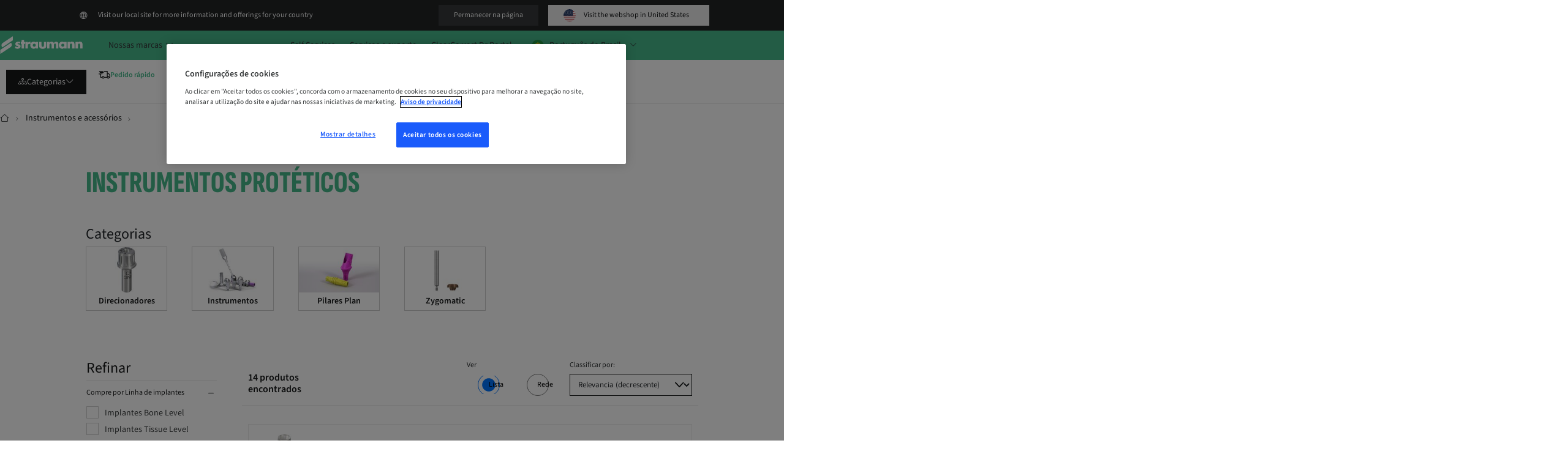

--- FILE ---
content_type: text/html;charset=UTF-8
request_url: https://shop.straumann.com/br/pt_br/Instrumentos-e-acess%C3%B3rios/Instrumentos-prot%C3%A9ticos/c/cat_stmn_prostinstr
body_size: 49959
content:





    
        



    
<!DOCTYPE html>
		<html
            lang="pt-BR"
            dir="ltr"
        >
		<head>
			<title>
				Instrumentos protéticos | Straumann Group - Straumann Brasil</title>

            <meta http-equiv="Content-Type" content="text/html; charset=utf-8"/>
            <meta http-equiv="X-UA-Compatible" content="IE=edge">
            <meta charset="utf-8">
            <meta name="viewport" content="width=device-width, initial-scale=1, user-scalable=no">
            <meta name="format-detection" content="telephone=no" />

            <meta name="keywords">
<meta name="description">
<meta name="robots" content="index,follow">


    
    
    
    <link rel="canonical" href="https://shop.straumann.com/br/pt_br/Instrumentos-e-acess%C3%B3rios/Instrumentos-prot%C3%A9ticos/c/cat_stmn_prostinstr" />


    
        <link rel="alternate" hreflang="pt"
              href="https://shop.straumann.com/br/pt/Instrumentos-e-acess%C3%B3rios/Instrumentos-prot%C3%A9ticos/c/cat_stmn_prostinstr"/>
    
        <link rel="alternate" hreflang="pt-BR"
              href="https://shop.straumann.com/br/pt_br/Instrumentos-e-acess%C3%B3rios/Instrumentos-prot%C3%A9ticos/c/cat_stmn_prostinstr"/>
    













    <script type="text/javascript" data-zoovuid="rjeHqUvdquX2K8m5m/MgV6GnrZMEWjatSKArc3v5sn4=" src="https://e-commerce-health-dashboard.zoovu.com/5ae48472-9b89-4299-a9c1-2d91641791ee/js-loader"></script>
<script type="text/javascript">
                    ;window.NREUM||(NREUM={});NREUM.init={distributed_tracing:{enabled:true},privacy:{cookies_enabled:true},ajax:{deny_list:["bam.nr-data.net"]}};
                    ;NREUM.loader_config={accountID:"3785581",trustKey:"689664",agentID:"1588773539",licenseKey:"NRJS-5a2657c26fc7c568f24",applicationID:"1588773539"};
                    ;NREUM.info={beacon:"bam.nr-data.net",errorBeacon:"bam.nr-data.net",licenseKey:"NRJS-5a2657c26fc7c568f24",applicationID:"1588773539",sa:1};
                    ;/*! For license information please see nr-loader-spa-1.292.0.min.js.LICENSE.txt */
                    (()=>{var e,t,r={8122:(e,t,r)=>{"use strict";r.d(t,{a:()=>i});var n=r(944);function i(e,t){try{if(!e||"object"!=typeof e)return(0,n.R)(3);if(!t||"object"!=typeof t)return(0,n.R)(4);const r=Object.create(Object.getPrototypeOf(t),Object.getOwnPropertyDescriptors(t)),o=0===Object.keys(r).length?e:r;for(let a in o)if(void 0!==e[a])try{if(null===e[a]){r[a]=null;continue}Array.isArray(e[a])&&Array.isArray(t[a])?r[a]=Array.from(new Set([...e[a],...t[a]])):"object"==typeof e[a]&&"object"==typeof t[a]?r[a]=i(e[a],t[a]):r[a]=e[a]}catch(e){r[a]||(0,n.R)(1,e)}return r}catch(e){(0,n.R)(2,e)}}},2555:(e,t,r)=>{"use strict";r.d(t,{D:()=>s,f:()=>a});var n=r(384),i=r(8122);const o={beacon:n.NT.beacon,errorBeacon:n.NT.errorBeacon,licenseKey:void 0,applicationID:void 0,sa:void 0,queueTime:void 0,applicationTime:void 0,ttGuid:void 0,user:void 0,account:void 0,product:void 0,extra:void 0,jsAttributes:{},userAttributes:void 0,atts:void 0,transactionName:void 0,tNamePlain:void 0};function a(e){try{return!!e.licenseKey&&!!e.errorBeacon&&!!e.applicationID}catch(e){return!1}}const s=e=>(0,i.a)(e,o)},9324:(e,t,r)=>{"use strict";r.d(t,{F3:()=>i,Xs:()=>o,Yq:()=>a,xv:()=>n});const n="1.292.0",i="PROD",o="CDN",a="^2.0.0-alpha.18"},6154:(e,t,r)=>{"use strict";r.d(t,{A4:()=>s,OF:()=>d,RI:()=>i,WN:()=>h,bv:()=>o,gm:()=>a,lR:()=>f,m:()=>u,mw:()=>c,sb:()=>l});var n=r(1863);const i="undefined"!=typeof window&&!!window.document,o="undefined"!=typeof WorkerGlobalScope&&("undefined"!=typeof self&&self instanceof WorkerGlobalScope&&self.navigator instanceof WorkerNavigator||"undefined"!=typeof globalThis&&globalThis instanceof WorkerGlobalScope&&globalThis.navigator instanceof WorkerNavigator),a=i?window:"undefined"!=typeof WorkerGlobalScope&&("undefined"!=typeof self&&self instanceof WorkerGlobalScope&&self||"undefined"!=typeof globalThis&&globalThis instanceof WorkerGlobalScope&&globalThis),s="complete"===a?.document?.readyState,c=Boolean("hidden"===a?.document?.visibilityState),u=""+a?.location,d=/iPad|iPhone|iPod/.test(a.navigator?.userAgent),l=d&&"undefined"==typeof SharedWorker,f=(()=>{const e=a.navigator?.userAgent?.match(/Firefox[/\s](\d+\.\d+)/);return Array.isArray(e)&&e.length>=2?+e[1]:0})(),h=Date.now()-(0,n.t)()},7295:(e,t,r)=>{"use strict";r.d(t,{Xv:()=>a,gX:()=>i,iW:()=>o});var n=[];function i(e){if(!e||o(e))return!1;if(0===n.length)return!0;for(var t=0;t<n.length;t++){var r=n[t];if("*"===r.hostname)return!1;if(s(r.hostname,e.hostname)&&c(r.pathname,e.pathname))return!1}return!0}function o(e){return void 0===e.hostname}function a(e){if(n=[],e&&e.length)for(var t=0;t<e.length;t++){let r=e[t];if(!r)continue;0===r.indexOf("http://")?r=r.substring(7):0===r.indexOf("https://")&&(r=r.substring(8));const i=r.indexOf("/");let o,a;i>0?(o=r.substring(0,i),a=r.substring(i)):(o=r,a="");let[s]=o.split(":");n.push({hostname:s,pathname:a})}}function s(e,t){return!(e.length>t.length)&&t.indexOf(e)===t.length-e.length}function c(e,t){return 0===e.indexOf("/")&&(e=e.substring(1)),0===t.indexOf("/")&&(t=t.substring(1)),""===e||e===t}},3241:(e,t,r)=>{"use strict";r.d(t,{W:()=>o});var n=r(6154);const i="newrelic";function o(e={}){try{n.gm.dispatchEvent(new CustomEvent(i,{detail:e}))}catch(e){}}},1687:(e,t,r)=>{"use strict";r.d(t,{Ak:()=>u,Ze:()=>f,x3:()=>d});var n=r(3241),i=r(7836),o=r(3606),a=r(860),s=r(2646);const c={};function u(e,t){const r={staged:!1,priority:a.P3[t]||0};l(e),c[e].get(t)||c[e].set(t,r)}function d(e,t){e&&c[e]&&(c[e].get(t)&&c[e].delete(t),p(e,t,!1),c[e].size&&h(e))}function l(e){if(!e)throw new Error("agentIdentifier required");c[e]||(c[e]=new Map)}function f(e="",t="feature",r=!1){if(l(e),!e||!c[e].get(t)||r)return p(e,t);c[e].get(t).staged=!0,h(e)}function h(e){const t=Array.from(c[e]);t.every((([e,t])=>t.staged))&&(t.sort(((e,t)=>e[1].priority-t[1].priority)),t.forEach((([t])=>{c[e].delete(t),p(e,t)})))}function p(e,t,r=!0){const a=e?i.ee.get(e):i.ee,c=o.i.handlers;if(!a.aborted&&a.backlog&&c){if((0,n.W)({agentIdentifier:e,type:"lifecycle",name:"drain",feature:t}),r){const e=a.backlog[t],r=c[t];if(r){for(let t=0;e&&t<e.length;++t)g(e[t],r);Object.entries(r).forEach((([e,t])=>{Object.values(t||{}).forEach((t=>{t[0]?.on&&t[0]?.context()instanceof s.y&&t[0].on(e,t[1])}))}))}}a.isolatedBacklog||delete c[t],a.backlog[t]=null,a.emit("drain-"+t,[])}}function g(e,t){var r=e[1];Object.values(t[r]||{}).forEach((t=>{var r=e[0];if(t[0]===r){var n=t[1],i=e[3],o=e[2];n.apply(i,o)}}))}},7836:(e,t,r)=>{"use strict";r.d(t,{P:()=>s,ee:()=>c});var n=r(384),i=r(8990),o=r(2646),a=r(5607);const s="nr@context:".concat(a.W),c=function e(t,r){var n={},a={},d={},l=!1;try{l=16===r.length&&u.initializedAgents?.[r]?.runtime.isolatedBacklog}catch(e){}var f={on:p,addEventListener:p,removeEventListener:function(e,t){var r=n[e];if(!r)return;for(var i=0;i<r.length;i++)r[i]===t&&r.splice(i,1)},emit:function(e,r,n,i,o){!1!==o&&(o=!0);if(c.aborted&&!i)return;t&&o&&t.emit(e,r,n);for(var s=h(n),u=g(e),d=u.length,l=0;l<d;l++)u[l].apply(s,r);var p=v()[a[e]];p&&p.push([f,e,r,s]);return s},get:m,listeners:g,context:h,buffer:function(e,t){const r=v();if(t=t||"feature",f.aborted)return;Object.entries(e||{}).forEach((([e,n])=>{a[n]=t,t in r||(r[t]=[])}))},abort:function(){f._aborted=!0,Object.keys(f.backlog).forEach((e=>{delete f.backlog[e]}))},isBuffering:function(e){return!!v()[a[e]]},debugId:r,backlog:l?{}:t&&"object"==typeof t.backlog?t.backlog:{},isolatedBacklog:l};return Object.defineProperty(f,"aborted",{get:()=>{let e=f._aborted||!1;return e||(t&&(e=t.aborted),e)}}),f;function h(e){return e&&e instanceof o.y?e:e?(0,i.I)(e,s,(()=>new o.y(s))):new o.y(s)}function p(e,t){n[e]=g(e).concat(t)}function g(e){return n[e]||[]}function m(t){return d[t]=d[t]||e(f,t)}function v(){return f.backlog}}(void 0,"globalEE"),u=(0,n.Zm)();u.ee||(u.ee=c)},2646:(e,t,r)=>{"use strict";r.d(t,{y:()=>n});class n{constructor(e){this.contextId=e}}},9908:(e,t,r)=>{"use strict";r.d(t,{d:()=>n,p:()=>i});var n=r(7836).ee.get("handle");function i(e,t,r,i,o){o?(o.buffer([e],i),o.emit(e,t,r)):(n.buffer([e],i),n.emit(e,t,r))}},3606:(e,t,r)=>{"use strict";r.d(t,{i:()=>o});var n=r(9908);o.on=a;var i=o.handlers={};function o(e,t,r,o){a(o||n.d,i,e,t,r)}function a(e,t,r,i,o){o||(o="feature"),e||(e=n.d);var a=t[o]=t[o]||{};(a[r]=a[r]||[]).push([e,i])}},3878:(e,t,r)=>{"use strict";function n(e,t){return{capture:e,passive:!1,signal:t}}function i(e,t,r=!1,i){window.addEventListener(e,t,n(r,i))}function o(e,t,r=!1,i){document.addEventListener(e,t,n(r,i))}r.d(t,{DD:()=>o,jT:()=>n,sp:()=>i})},5607:(e,t,r)=>{"use strict";r.d(t,{W:()=>n});const n=(0,r(9566).bz)()},9566:(e,t,r)=>{"use strict";r.d(t,{LA:()=>s,ZF:()=>c,bz:()=>a,el:()=>u});var n=r(6154);const i="xxxxxxxx-xxxx-4xxx-yxxx-xxxxxxxxxxxx";function o(e,t){return e?15&e[t]:16*Math.random()|0}function a(){const e=n.gm?.crypto||n.gm?.msCrypto;let t,r=0;return e&&e.getRandomValues&&(t=e.getRandomValues(new Uint8Array(30))),i.split("").map((e=>"x"===e?o(t,r++).toString(16):"y"===e?(3&o()|8).toString(16):e)).join("")}function s(e){const t=n.gm?.crypto||n.gm?.msCrypto;let r,i=0;t&&t.getRandomValues&&(r=t.getRandomValues(new Uint8Array(e)));const a=[];for(var s=0;s<e;s++)a.push(o(r,i++).toString(16));return a.join("")}function c(){return s(16)}function u(){return s(32)}},2614:(e,t,r)=>{"use strict";r.d(t,{BB:()=>a,H3:()=>n,g:()=>u,iL:()=>c,tS:()=>s,uh:()=>i,wk:()=>o});const n="NRBA",i="SESSION",o=144e5,a=18e5,s={STARTED:"session-started",PAUSE:"session-pause",RESET:"session-reset",RESUME:"session-resume",UPDATE:"session-update"},c={SAME_TAB:"same-tab",CROSS_TAB:"cross-tab"},u={OFF:0,FULL:1,ERROR:2}},1863:(e,t,r)=>{"use strict";function n(){return Math.floor(performance.now())}r.d(t,{t:()=>n})},7485:(e,t,r)=>{"use strict";r.d(t,{D:()=>i});var n=r(6154);function i(e){if(0===(e||"").indexOf("data:"))return{protocol:"data"};try{const t=new URL(e,location.href),r={port:t.port,hostname:t.hostname,pathname:t.pathname,search:t.search,protocol:t.protocol.slice(0,t.protocol.indexOf(":")),sameOrigin:t.protocol===n.gm?.location?.protocol&&t.host===n.gm?.location?.host};return r.port&&""!==r.port||("http:"===t.protocol&&(r.port="80"),"https:"===t.protocol&&(r.port="443")),r.pathname&&""!==r.pathname?r.pathname.startsWith("/")||(r.pathname="/".concat(r.pathname)):r.pathname="/",r}catch(e){return{}}}},944:(e,t,r)=>{"use strict";r.d(t,{R:()=>i});var n=r(3241);function i(e,t){"function"==typeof console.debug&&(console.debug("New Relic Warning: https://github.com/newrelic/newrelic-browser-agent/blob/main/docs/warning-codes.md#".concat(e),t),(0,n.W)({agentIdentifier:null,drained:null,type:"data",name:"warn",feature:"warn",data:{code:e,secondary:t}}))}},5701:(e,t,r)=>{"use strict";r.d(t,{B:()=>o,t:()=>a});var n=r(3241);const i=new Set,o={};function a(e,t){const r=t.agentIdentifier;o[r]??={},e&&"object"==typeof e&&(i.has(r)||(t.ee.emit("rumresp",[e]),o[r]=e,i.add(r),(0,n.W)({agentIdentifier:r,loaded:!0,drained:!0,type:"lifecycle",name:"load",feature:void 0,data:e})))}},8990:(e,t,r)=>{"use strict";r.d(t,{I:()=>i});var n=Object.prototype.hasOwnProperty;function i(e,t,r){if(n.call(e,t))return e[t];var i=r();if(Object.defineProperty&&Object.keys)try{return Object.defineProperty(e,t,{value:i,writable:!0,enumerable:!1}),i}catch(e){}return e[t]=i,i}},6389:(e,t,r)=>{"use strict";function n(e,t=500,r={}){const n=r?.leading||!1;let i;return(...r)=>{n&&void 0===i&&(e.apply(this,r),i=setTimeout((()=>{i=clearTimeout(i)}),t)),n||(clearTimeout(i),i=setTimeout((()=>{e.apply(this,r)}),t))}}function i(e){let t=!1;return(...r)=>{t||(t=!0,e.apply(this,r))}}r.d(t,{J:()=>i,s:()=>n})},3304:(e,t,r)=>{"use strict";r.d(t,{A:()=>o});var n=r(7836);const i=()=>{const e=new WeakSet;return(t,r)=>{if("object"==typeof r&&null!==r){if(e.has(r))return;e.add(r)}return r}};function o(e){try{return JSON.stringify(e,i())??""}catch(e){try{n.ee.emit("internal-error",[e])}catch(e){}return""}}},3496:(e,t,r)=>{"use strict";function n(e){return!e||!(!e.licenseKey||!e.applicationID)}function i(e,t){return!e||e.licenseKey===t.info.licenseKey&&e.applicationID===t.info.applicationID}r.d(t,{A:()=>i,I:()=>n})},5289:(e,t,r)=>{"use strict";r.d(t,{GG:()=>o,Qr:()=>s,sB:()=>a});var n=r(3878);function i(){return"undefined"==typeof document||"complete"===document.readyState}function o(e,t){if(i())return e();(0,n.sp)("load",e,t)}function a(e){if(i())return e();(0,n.DD)("DOMContentLoaded",e)}function s(e){if(i())return e();(0,n.sp)("popstate",e)}},384:(e,t,r)=>{"use strict";r.d(t,{NT:()=>o,US:()=>u,Zm:()=>a,bQ:()=>c,dV:()=>s,pV:()=>d});var n=r(6154),i=r(1863);const o={beacon:"bam.nr-data.net",errorBeacon:"bam.nr-data.net"};function a(){return n.gm.NREUM||(n.gm.NREUM={}),void 0===n.gm.newrelic&&(n.gm.newrelic=n.gm.NREUM),n.gm.NREUM}function s(){let e=a();return e.o||(e.o={ST:n.gm.setTimeout,SI:n.gm.setImmediate,CT:n.gm.clearTimeout,XHR:n.gm.XMLHttpRequest,REQ:n.gm.Request,EV:n.gm.Event,PR:n.gm.Promise,MO:n.gm.MutationObserver,FETCH:n.gm.fetch,WS:n.gm.WebSocket}),e}function c(e,t){let r=a();r.initializedAgents??={},t.initializedAt={ms:(0,i.t)(),date:new Date},r.initializedAgents[e]=t}function u(e,t){a()[e]=t}function d(){return function(){let e=a();const t=e.info||{};e.info={beacon:o.beacon,errorBeacon:o.errorBeacon,...t}}(),function(){let e=a();const t=e.init||{};e.init={...t}}(),s(),function(){let e=a();const t=e.loader_config||{};e.loader_config={...t}}(),a()}},2843:(e,t,r)=>{"use strict";r.d(t,{u:()=>i});var n=r(3878);function i(e,t=!1,r,i){(0,n.DD)("visibilitychange",(function(){if(t)return void("hidden"===document.visibilityState&&e());e(document.visibilityState)}),r,i)}},8139:(e,t,r)=>{"use strict";r.d(t,{u:()=>f});var n=r(7836),i=r(3434),o=r(8990),a=r(6154);const s={},c=a.gm.XMLHttpRequest,u="addEventListener",d="removeEventListener",l="nr@wrapped:".concat(n.P);function f(e){var t=function(e){return(e||n.ee).get("events")}(e);if(s[t.debugId]++)return t;s[t.debugId]=1;var r=(0,i.YM)(t,!0);function f(e){r.inPlace(e,[u,d],"-",p)}function p(e,t){return e[1]}return"getPrototypeOf"in Object&&(a.RI&&h(document,f),c&&h(c.prototype,f),h(a.gm,f)),t.on(u+"-start",(function(e,t){var n=e[1];if(null!==n&&("function"==typeof n||"object"==typeof n)){var i=(0,o.I)(n,l,(function(){var e={object:function(){if("function"!=typeof n.handleEvent)return;return n.handleEvent.apply(n,arguments)},function:n}[typeof n];return e?r(e,"fn-",null,e.name||"anonymous"):n}));this.wrapped=e[1]=i}})),t.on(d+"-start",(function(e){e[1]=this.wrapped||e[1]})),t}function h(e,t,...r){let n=e;for(;"object"==typeof n&&!Object.prototype.hasOwnProperty.call(n,u);)n=Object.getPrototypeOf(n);n&&t(n,...r)}},3434:(e,t,r)=>{"use strict";r.d(t,{Jt:()=>o,YM:()=>c});var n=r(7836),i=r(5607);const o="nr@original:".concat(i.W);var a=Object.prototype.hasOwnProperty,s=!1;function c(e,t){return e||(e=n.ee),r.inPlace=function(e,t,n,i,o){n||(n="");const a="-"===n.charAt(0);for(let s=0;s<t.length;s++){const c=t[s],u=e[c];d(u)||(e[c]=r(u,a?c+n:n,i,c,o))}},r.flag=o,r;function r(t,r,n,s,c){return d(t)?t:(r||(r=""),nrWrapper[o]=t,function(e,t,r){if(Object.defineProperty&&Object.keys)try{return Object.keys(e).forEach((function(r){Object.defineProperty(t,r,{get:function(){return e[r]},set:function(t){return e[r]=t,t}})})),t}catch(e){u([e],r)}for(var n in e)a.call(e,n)&&(t[n]=e[n])}(t,nrWrapper,e),nrWrapper);function nrWrapper(){var o,a,d,l;try{a=this,o=[...arguments],d="function"==typeof n?n(o,a):n||{}}catch(t){u([t,"",[o,a,s],d],e)}i(r+"start",[o,a,s],d,c);try{return l=t.apply(a,o)}catch(e){throw i(r+"err",[o,a,e],d,c),e}finally{i(r+"end",[o,a,l],d,c)}}}function i(r,n,i,o){if(!s||t){var a=s;s=!0;try{e.emit(r,n,i,t,o)}catch(t){u([t,r,n,i],e)}s=a}}}function u(e,t){t||(t=n.ee);try{t.emit("internal-error",e)}catch(e){}}function d(e){return!(e&&"function"==typeof e&&e.apply&&!e[o])}},9300:(e,t,r)=>{"use strict";r.d(t,{T:()=>n});const n=r(860).K7.ajax},3333:(e,t,r)=>{"use strict";r.d(t,{$v:()=>u,TZ:()=>n,Zp:()=>i,kd:()=>c,mq:()=>s,nf:()=>a,qN:()=>o});const n=r(860).K7.genericEvents,i=["auxclick","click","copy","keydown","paste","scrollend"],o=["focus","blur"],a=4,s=1e3,c=["PageAction","UserAction","BrowserPerformance"],u={MARKS:"experimental.marks",MEASURES:"experimental.measures",RESOURCES:"experimental.resources"}},6774:(e,t,r)=>{"use strict";r.d(t,{T:()=>n});const n=r(860).K7.jserrors},993:(e,t,r)=>{"use strict";r.d(t,{A$:()=>o,ET:()=>a,TZ:()=>s,p_:()=>i});var n=r(860);const i={ERROR:"ERROR",WARN:"WARN",INFO:"INFO",DEBUG:"DEBUG",TRACE:"TRACE"},o={OFF:0,ERROR:1,WARN:2,INFO:3,DEBUG:4,TRACE:5},a="log",s=n.K7.logging},3785:(e,t,r)=>{"use strict";r.d(t,{R:()=>c,b:()=>u});var n=r(9908),i=r(1863),o=r(860),a=r(8154),s=r(993);function c(e,t,r={},c=s.p_.INFO,u,d=(0,i.t)()){(0,n.p)(a.xV,["API/logging/".concat(c.toLowerCase(),"/called")],void 0,o.K7.metrics,e),(0,n.p)(s.ET,[d,t,r,c,u],void 0,o.K7.logging,e)}function u(e){return"string"==typeof e&&Object.values(s.p_).some((t=>t===e.toUpperCase().trim()))}},8154:(e,t,r)=>{"use strict";r.d(t,{z_:()=>o,XG:()=>s,TZ:()=>n,rs:()=>i,xV:()=>a});r(6154),r(9566),r(384);const n=r(860).K7.metrics,i="sm",o="cm",a="storeSupportabilityMetrics",s="storeEventMetrics"},6630:(e,t,r)=>{"use strict";r.d(t,{T:()=>n});const n=r(860).K7.pageViewEvent},782:(e,t,r)=>{"use strict";r.d(t,{T:()=>n});const n=r(860).K7.pageViewTiming},6344:(e,t,r)=>{"use strict";r.d(t,{BB:()=>d,G4:()=>o,Qb:()=>l,TZ:()=>i,Ug:()=>a,_s:()=>s,bc:()=>u,yP:()=>c});var n=r(2614);const i=r(860).K7.sessionReplay,o={RECORD:"recordReplay",PAUSE:"pauseReplay",ERROR_DURING_REPLAY:"errorDuringReplay"},a=.12,s={DomContentLoaded:0,Load:1,FullSnapshot:2,IncrementalSnapshot:3,Meta:4,Custom:5},c={[n.g.ERROR]:15e3,[n.g.FULL]:3e5,[n.g.OFF]:0},u={RESET:{message:"Session was reset",sm:"Reset"},IMPORT:{message:"Recorder failed to import",sm:"Import"},TOO_MANY:{message:"429: Too Many Requests",sm:"Too-Many"},TOO_BIG:{message:"Payload was too large",sm:"Too-Big"},CROSS_TAB:{message:"Session Entity was set to OFF on another tab",sm:"Cross-Tab"},ENTITLEMENTS:{message:"Session Replay is not allowed and will not be started",sm:"Entitlement"}},d=5e3,l={API:"api"}},5270:(e,t,r)=>{"use strict";r.d(t,{Aw:()=>s,CT:()=>c,SR:()=>a,rF:()=>u});var n=r(384),i=r(7767),o=r(6154);function a(e){return!!(0,n.dV)().o.MO&&(0,i.V)(e)&&!0===e?.session_trace.enabled}function s(e){return!0===e?.session_replay.preload&&a(e)}function c(e,t){const r=t.correctAbsoluteTimestamp(e);return{originalTimestamp:e,correctedTimestamp:r,timestampDiff:e-r,originTime:o.WN,correctedOriginTime:t.correctedOriginTime,originTimeDiff:Math.floor(o.WN-t.correctedOriginTime)}}function u(e,t){try{if("string"==typeof t?.type){if("password"===t.type.toLowerCase())return"*".repeat(e?.length||0);if(void 0!==t?.dataset?.nrUnmask||t?.classList?.contains("nr-unmask"))return e}}catch(e){}return"string"==typeof e?e.replace(/[\S]/g,"*"):"*".repeat(e?.length||0)}},3738:(e,t,r)=>{"use strict";r.d(t,{He:()=>i,Kp:()=>s,Lc:()=>u,Rz:()=>d,TZ:()=>n,bD:()=>o,d3:()=>a,jx:()=>l,uP:()=>c});const n=r(860).K7.sessionTrace,i="bstResource",o="resource",a="-start",s="-end",c="fn"+a,u="fn"+s,d="pushState",l=1e3},3962:(e,t,r)=>{"use strict";r.d(t,{AM:()=>o,O2:()=>c,Qu:()=>u,TZ:()=>s,ih:()=>d,pP:()=>a,tC:()=>i});var n=r(860);const i=["click","keydown","submit","popstate"],o="api",a="initialPageLoad",s=n.K7.softNav,c={INITIAL_PAGE_LOAD:"",ROUTE_CHANGE:1,UNSPECIFIED:2},u={INTERACTION:1,AJAX:2,CUSTOM_END:3,CUSTOM_TRACER:4},d={IP:"in progress",FIN:"finished",CAN:"cancelled"}},7378:(e,t,r)=>{"use strict";r.d(t,{$p:()=>x,BR:()=>b,Kp:()=>w,L3:()=>y,Lc:()=>c,NC:()=>o,SG:()=>d,TZ:()=>i,U6:()=>p,UT:()=>m,d3:()=>R,dT:()=>f,e5:()=>A,gx:()=>v,l9:()=>l,oW:()=>h,op:()=>g,rw:()=>u,tH:()=>E,uP:()=>s,wW:()=>T,xq:()=>a});var n=r(384);const i=r(860).K7.spa,o=["click","submit","keypress","keydown","keyup","change"],a=999,s="fn-start",c="fn-end",u="cb-start",d="api-ixn-",l="remaining",f="interaction",h="spaNode",p="jsonpNode",g="fetch-start",m="fetch-done",v="fetch-body-",b="jsonp-end",y=(0,n.dV)().o.ST,R="-start",w="-end",x="-body",T="cb"+w,A="jsTime",E="fetch"},4234:(e,t,r)=>{"use strict";r.d(t,{W:()=>o});var n=r(7836),i=r(1687);class o{constructor(e,t){this.agentIdentifier=e,this.ee=n.ee.get(e),this.featureName=t,this.blocked=!1}deregisterDrain(){(0,i.x3)(this.agentIdentifier,this.featureName)}}},7767:(e,t,r)=>{"use strict";r.d(t,{V:()=>i});var n=r(6154);const i=e=>n.RI&&!0===e?.privacy.cookies_enabled},1741:(e,t,r)=>{"use strict";r.d(t,{W:()=>o});var n=r(944),i=r(4261);class o{#e(e,...t){if(this[e]!==o.prototype[e])return this[e](...t);(0,n.R)(35,e)}addPageAction(e,t){return this.#e(i.hG,e,t)}register(e){return this.#e(i.eY,e)}recordCustomEvent(e,t){return this.#e(i.fF,e,t)}setPageViewName(e,t){return this.#e(i.Fw,e,t)}setCustomAttribute(e,t,r){return this.#e(i.cD,e,t,r)}noticeError(e,t){return this.#e(i.o5,e,t)}setUserId(e){return this.#e(i.Dl,e)}setApplicationVersion(e){return this.#e(i.nb,e)}setErrorHandler(e){return this.#e(i.bt,e)}addRelease(e,t){return this.#e(i.k6,e,t)}log(e,t){return this.#e(i.$9,e,t)}start(){return this.#e(i.d3)}finished(e){return this.#e(i.BL,e)}recordReplay(){return this.#e(i.CH)}pauseReplay(){return this.#e(i.Tb)}addToTrace(e){return this.#e(i.U2,e)}setCurrentRouteName(e){return this.#e(i.PA,e)}interaction(){return this.#e(i.dT)}wrapLogger(e,t,r){return this.#e(i.Wb,e,t,r)}measure(e,t){return this.#e(i.V1,e,t)}}},4261:(e,t,r)=>{"use strict";r.d(t,{$9:()=>d,BL:()=>c,CH:()=>p,Dl:()=>w,Fw:()=>R,PA:()=>v,Pl:()=>n,Tb:()=>f,U2:()=>a,V1:()=>A,Wb:()=>T,bt:()=>y,cD:()=>b,d3:()=>x,dT:()=>u,eY:()=>g,fF:()=>h,hG:()=>o,hw:()=>i,k6:()=>s,nb:()=>m,o5:()=>l});const n="api-",i=n+"ixn-",o="addPageAction",a="addToTrace",s="addRelease",c="finished",u="interaction",d="log",l="noticeError",f="pauseReplay",h="recordCustomEvent",p="recordReplay",g="register",m="setApplicationVersion",v="setCurrentRouteName",b="setCustomAttribute",y="setErrorHandler",R="setPageViewName",w="setUserId",x="start",T="wrapLogger",A="measure"},5205:(e,t,r)=>{"use strict";r.d(t,{j:()=>S});var n=r(384),i=r(1741);var o=r(2555),a=r(3333);const s=e=>{if(!e||"string"!=typeof e)return!1;try{document.createDocumentFragment().querySelector(e)}catch{return!1}return!0};var c=r(2614),u=r(944),d=r(8122);const l="[data-nr-mask]",f=e=>(0,d.a)(e,(()=>{const e={feature_flags:[],experimental:{marks:!1,measures:!1,resources:!1},mask_selector:"*",block_selector:"[data-nr-block]",mask_input_options:{color:!1,date:!1,"datetime-local":!1,email:!1,month:!1,number:!1,range:!1,search:!1,tel:!1,text:!1,time:!1,url:!1,week:!1,textarea:!1,select:!1,password:!0}};return{ajax:{deny_list:void 0,block_internal:!0,enabled:!0,autoStart:!0},api:{allow_registered_children:!0,duplicate_registered_data:!1},distributed_tracing:{enabled:void 0,exclude_newrelic_header:void 0,cors_use_newrelic_header:void 0,cors_use_tracecontext_headers:void 0,allowed_origins:void 0},get feature_flags(){return e.feature_flags},set feature_flags(t){e.feature_flags=t},generic_events:{enabled:!0,autoStart:!0},harvest:{interval:30},jserrors:{enabled:!0,autoStart:!0},logging:{enabled:!0,autoStart:!0},metrics:{enabled:!0,autoStart:!0},obfuscate:void 0,page_action:{enabled:!0},page_view_event:{enabled:!0,autoStart:!0},page_view_timing:{enabled:!0,autoStart:!0},performance:{get capture_marks(){return e.feature_flags.includes(a.$v.MARKS)||e.experimental.marks},set capture_marks(t){e.experimental.marks=t},get capture_measures(){return e.feature_flags.includes(a.$v.MEASURES)||e.experimental.measures},set capture_measures(t){e.experimental.measures=t},capture_detail:!0,resources:{get enabled(){return e.feature_flags.includes(a.$v.RESOURCES)||e.experimental.resources},set enabled(t){e.experimental.resources=t},asset_types:[],first_party_domains:[],ignore_newrelic:!0}},privacy:{cookies_enabled:!0},proxy:{assets:void 0,beacon:void 0},session:{expiresMs:c.wk,inactiveMs:c.BB},session_replay:{autoStart:!0,enabled:!1,preload:!1,sampling_rate:10,error_sampling_rate:100,collect_fonts:!1,inline_images:!1,fix_stylesheets:!0,mask_all_inputs:!0,get mask_text_selector(){return e.mask_selector},set mask_text_selector(t){s(t)?e.mask_selector="".concat(t,",").concat(l):""===t||null===t?e.mask_selector=l:(0,u.R)(5,t)},get block_class(){return"nr-block"},get ignore_class(){return"nr-ignore"},get mask_text_class(){return"nr-mask"},get block_selector(){return e.block_selector},set block_selector(t){s(t)?e.block_selector+=",".concat(t):""!==t&&(0,u.R)(6,t)},get mask_input_options(){return e.mask_input_options},set mask_input_options(t){t&&"object"==typeof t?e.mask_input_options={...t,password:!0}:(0,u.R)(7,t)}},session_trace:{enabled:!0,autoStart:!0},soft_navigations:{enabled:!0,autoStart:!0},spa:{enabled:!0,autoStart:!0},ssl:void 0,user_actions:{enabled:!0,elementAttributes:["id","className","tagName","type"]}}})());var h=r(6154),p=r(9324);let g=0;const m={buildEnv:p.F3,distMethod:p.Xs,version:p.xv,originTime:h.WN},v={appMetadata:{},customTransaction:void 0,denyList:void 0,disabled:!1,entityManager:void 0,harvester:void 0,isolatedBacklog:!1,isRecording:!1,loaderType:void 0,maxBytes:3e4,obfuscator:void 0,onerror:void 0,ptid:void 0,releaseIds:{},session:void 0,timeKeeper:void 0,get harvestCount(){return++g}},b=e=>{const t=(0,d.a)(e,v),r=Object.keys(m).reduce(((e,t)=>(e[t]={value:m[t],writable:!1,configurable:!0,enumerable:!0},e)),{});return Object.defineProperties(t,r)};var y=r(5701);const R=e=>{const t=e.startsWith("http");e+="/",r.p=t?e:"https://"+e};var w=r(7836),x=r(3241);const T={accountID:void 0,trustKey:void 0,agentID:void 0,licenseKey:void 0,applicationID:void 0,xpid:void 0},A=e=>(0,d.a)(e,T),E=new Set;function S(e,t={},r,a){let{init:s,info:c,loader_config:u,runtime:d={},exposed:l=!0}=t;if(!c){const e=(0,n.pV)();s=e.init,c=e.info,u=e.loader_config}e.init=f(s||{}),e.loader_config=A(u||{}),c.jsAttributes??={},h.bv&&(c.jsAttributes.isWorker=!0),e.info=(0,o.D)(c);const p=e.init,g=[c.beacon,c.errorBeacon];E.has(e.agentIdentifier)||(p.proxy.assets&&(R(p.proxy.assets),g.push(p.proxy.assets)),p.proxy.beacon&&g.push(p.proxy.beacon),function(e){const t=(0,n.pV)();Object.getOwnPropertyNames(i.W.prototype).forEach((r=>{const n=i.W.prototype[r];if("function"!=typeof n||"constructor"===n)return;let o=t[r];e[r]&&!1!==e.exposed&&"micro-agent"!==e.runtime?.loaderType&&(t[r]=(...t)=>{const n=e[r](...t);return o?o(...t):n})}))}(e),(0,n.US)("activatedFeatures",y.B),e.runSoftNavOverSpa&&=!0===p.soft_navigations.enabled&&p.feature_flags.includes("soft_nav")),d.denyList=[...p.ajax.deny_list||[],...p.ajax.block_internal?g:[]],d.ptid=e.agentIdentifier,d.loaderType=r,e.runtime=b(d),E.has(e.agentIdentifier)||(e.ee=w.ee.get(e.agentIdentifier),e.exposed=l,(0,x.W)({agentIdentifier:e.agentIdentifier,drained:!!y.B?.[e.agentIdentifier],type:"lifecycle",name:"initialize",feature:void 0,data:e.config})),E.add(e.agentIdentifier)}},8374:(e,t,r)=>{r.nc=(()=>{try{return document?.currentScript?.nonce}catch(e){}return""})()},860:(e,t,r)=>{"use strict";r.d(t,{$J:()=>d,K7:()=>c,P3:()=>u,XX:()=>i,Yy:()=>s,df:()=>o,qY:()=>n,v4:()=>a});const n="events",i="jserrors",o="browser/blobs",a="rum",s="browser/logs",c={ajax:"ajax",genericEvents:"generic_events",jserrors:i,logging:"logging",metrics:"metrics",pageAction:"page_action",pageViewEvent:"page_view_event",pageViewTiming:"page_view_timing",sessionReplay:"session_replay",sessionTrace:"session_trace",softNav:"soft_navigations",spa:"spa"},u={[c.pageViewEvent]:1,[c.pageViewTiming]:2,[c.metrics]:3,[c.jserrors]:4,[c.spa]:5,[c.ajax]:6,[c.sessionTrace]:7,[c.softNav]:8,[c.sessionReplay]:9,[c.logging]:10,[c.genericEvents]:11},d={[c.pageViewEvent]:a,[c.pageViewTiming]:n,[c.ajax]:n,[c.spa]:n,[c.softNav]:n,[c.metrics]:i,[c.jserrors]:i,[c.sessionTrace]:o,[c.sessionReplay]:o,[c.logging]:s,[c.genericEvents]:"ins"}}},n={};function i(e){var t=n[e];if(void 0!==t)return t.exports;var o=n[e]={exports:{}};return r[e](o,o.exports,i),o.exports}i.m=r,i.d=(e,t)=>{for(var r in t)i.o(t,r)&&!i.o(e,r)&&Object.defineProperty(e,r,{enumerable:!0,get:t[r]})},i.f={},i.e=e=>Promise.all(Object.keys(i.f).reduce(((t,r)=>(i.f[r](e,t),t)),[])),i.u=e=>({212:"nr-spa-compressor",249:"nr-spa-recorder",478:"nr-spa"}[e]+"-1.292.0.min.js"),i.o=(e,t)=>Object.prototype.hasOwnProperty.call(e,t),e={},t="NRBA-1.292.0.PROD:",i.l=(r,n,o,a)=>{if(e[r])e[r].push(n);else{var s,c;if(void 0!==o)for(var u=document.getElementsByTagName("script"),d=0;d<u.length;d++){var l=u[d];if(l.getAttribute("src")==r||l.getAttribute("data-webpack")==t+o){s=l;break}}if(!s){c=!0;var f={478:"sha512-TAxjn+tHs+1lVWiAHWpmDycHw1oJpddeYnw1SW/Yr2DtHEz1bJu1onE5HVtc6qWq9lWDWp7nbKH7nmIM8SdPCA==",249:"sha512-VkdREA+sw8+FglrkR6hpknnljB0rJbH9D/aa75/NmxHiyyao1upUiSurfPjxeAdSzzvM/vhhuwd0c08MsfASXw==",212:"sha512-lEC00aiRYsgeVPwFsj6thWrGLkZ7pGjdXDTQK137nHEYol3SmoR91rScxss5nmfgiY2N6YLNsnV61mkSnTx3aw=="};(s=document.createElement("script")).charset="utf-8",s.timeout=120,i.nc&&s.setAttribute("nonce",i.nc),s.setAttribute("data-webpack",t+o),s.src=r,0!==s.src.indexOf(window.location.origin+"/")&&(s.crossOrigin="anonymous"),f[a]&&(s.integrity=f[a])}e[r]=[n];var h=(t,n)=>{s.onerror=s.onload=null,clearTimeout(p);var i=e[r];if(delete e[r],s.parentNode&&s.parentNode.removeChild(s),i&&i.forEach((e=>e(n))),t)return t(n)},p=setTimeout(h.bind(null,void 0,{type:"timeout",target:s}),12e4);s.onerror=h.bind(null,s.onerror),s.onload=h.bind(null,s.onload),c&&document.head.appendChild(s)}},i.r=e=>{"undefined"!=typeof Symbol&&Symbol.toStringTag&&Object.defineProperty(e,Symbol.toStringTag,{value:"Module"}),Object.defineProperty(e,"__esModule",{value:!0})},i.p="https://js-agent.newrelic.com/",(()=>{var e={38:0,788:0};i.f.j=(t,r)=>{var n=i.o(e,t)?e[t]:void 0;if(0!==n)if(n)r.push(n[2]);else{var o=new Promise(((r,i)=>n=e[t]=[r,i]));r.push(n[2]=o);var a=i.p+i.u(t),s=new Error;i.l(a,(r=>{if(i.o(e,t)&&(0!==(n=e[t])&&(e[t]=void 0),n)){var o=r&&("load"===r.type?"missing":r.type),a=r&&r.target&&r.target.src;s.message="Loading chunk "+t+" failed.\n("+o+": "+a+")",s.name="ChunkLoadError",s.type=o,s.request=a,n[1](s)}}),"chunk-"+t,t)}};var t=(t,r)=>{var n,o,[a,s,c]=r,u=0;if(a.some((t=>0!==e[t]))){for(n in s)i.o(s,n)&&(i.m[n]=s[n]);if(c)c(i)}for(t&&t(r);u<a.length;u++)o=a[u],i.o(e,o)&&e[o]&&e[o][0](),e[o]=0},r=self["webpackChunk:NRBA-1.292.0.PROD"]=self["webpackChunk:NRBA-1.292.0.PROD"]||[];r.forEach(t.bind(null,0)),r.push=t.bind(null,r.push.bind(r))})(),(()=>{"use strict";i(8374);var e=i(9566),t=i(1741);class r extends t.W{agentIdentifier=(0,e.LA)(16)}var n=i(860);const o=Object.values(n.K7);var a=i(5205);var s=i(9908),c=i(1863),u=i(4261),d=i(3241),l=i(944),f=i(5701),h=i(8154);function p(e,t,i,o){const a=o||i;!a||a[e]&&a[e]!==r.prototype[e]||(a[e]=function(){(0,s.p)(h.xV,["API/"+e+"/called"],void 0,n.K7.metrics,i.ee),(0,d.W)({agentIdentifier:i.agentIdentifier,drained:!!f.B?.[i.agentIdentifier],type:"data",name:"api",feature:u.Pl+e,data:{}});try{return t.apply(this,arguments)}catch(e){(0,l.R)(23,e)}})}function g(e,t,r,n,i){const o=e.info;null===r?delete o.jsAttributes[t]:o.jsAttributes[t]=r,(i||null===r)&&(0,s.p)(u.Pl+n,[(0,c.t)(),t,r],void 0,"session",e.ee)}var m=i(1687),v=i(4234),b=i(5289),y=i(6154),R=i(5270),w=i(7767),x=i(6389);class T extends v.W{constructor(e,t){super(e.agentIdentifier,t),this.abortHandler=void 0,this.featAggregate=void 0,this.onAggregateImported=void 0,this.deferred=Promise.resolve(),!1===e.init[this.featureName].autoStart?this.deferred=new Promise(((t,r)=>{this.ee.on("manual-start-all",(0,x.J)((()=>{(0,m.Ak)(e.agentIdentifier,this.featureName),t()})))})):(0,m.Ak)(e.agentIdentifier,t)}importAggregator(e,t,r={}){if(this.featAggregate)return;let o;this.onAggregateImported=new Promise((e=>{o=e}));const a=async()=>{let a;await this.deferred;try{if((0,w.V)(e.init)){const{setupAgentSession:t}=await i.e(478).then(i.bind(i,6526));a=t(e)}}catch(e){(0,l.R)(20,e),this.ee.emit("internal-error",[e]),this.featureName===n.K7.sessionReplay&&this.abortHandler?.()}try{if(!this.#t(this.featureName,a,e.init))return(0,m.Ze)(this.agentIdentifier,this.featureName),void o(!1);const{Aggregate:n}=await t();this.featAggregate=new n(e,r),e.runtime.harvester.initializedAggregates.push(this.featAggregate),o(!0)}catch(e){(0,l.R)(34,e),this.abortHandler?.(),(0,m.Ze)(this.agentIdentifier,this.featureName,!0),o(!1),this.ee&&this.ee.abort()}};y.RI?(0,b.GG)((()=>a()),!0):a()}#t(e,t,r){switch(e){case n.K7.sessionReplay:return(0,R.SR)(r)&&!!t;case n.K7.sessionTrace:return!!t;default:return!0}}}var A=i(6630),E=i(2614);class S extends T{static featureName=A.T;constructor(e){var t;super(e,A.T),this.setupInspectionEvents(e.agentIdentifier),t=e,p(u.Fw,(function(e,r){"string"==typeof e&&("/"!==e.charAt(0)&&(e="/"+e),t.runtime.customTransaction=(r||"http://custom.transaction")+e,(0,s.p)(u.Pl+u.Fw,[(0,c.t)()],void 0,void 0,t.ee))}),t),this.ee.on("api-send-rum",((e,t)=>(0,s.p)("send-rum",[e,t],void 0,this.featureName,this.ee))),this.importAggregator(e,(()=>i.e(478).then(i.bind(i,1983))))}setupInspectionEvents(e){const t=(t,r)=>{t&&(0,d.W)({agentIdentifier:e,timeStamp:t.timeStamp,loaded:"complete"===t.target.readyState,type:"window",name:r,data:t.target.location+""})};(0,b.sB)((e=>{t(e,"DOMContentLoaded")})),(0,b.GG)((e=>{t(e,"load")})),(0,b.Qr)((e=>{t(e,"navigate")})),this.ee.on(E.tS.UPDATE,((t,r)=>{(0,d.W)({agentIdentifier:e,type:"lifecycle",name:"session",data:r})}))}}var _=i(384);var N=i(2843),O=i(3878),I=i(782);class P extends T{static featureName=I.T;constructor(e){super(e,I.T),y.RI&&((0,N.u)((()=>(0,s.p)("docHidden",[(0,c.t)()],void 0,I.T,this.ee)),!0),(0,O.sp)("pagehide",(()=>(0,s.p)("winPagehide",[(0,c.t)()],void 0,I.T,this.ee))),this.importAggregator(e,(()=>i.e(478).then(i.bind(i,9917)))))}}class j extends T{static featureName=h.TZ;constructor(e){super(e,h.TZ),y.RI&&document.addEventListener("securitypolicyviolation",(e=>{(0,s.p)(h.xV,["Generic/CSPViolation/Detected"],void 0,this.featureName,this.ee)})),this.importAggregator(e,(()=>i.e(478).then(i.bind(i,8351))))}}var C=i(6774),k=i(3304);class L{constructor(e,t,r,n,i){this.name="UncaughtError",this.message="string"==typeof e?e:(0,k.A)(e),this.sourceURL=t,this.line=r,this.column=n,this.__newrelic=i}}function M(e){return K(e)?e:new L(void 0!==e?.message?e.message:e,e?.filename||e?.sourceURL,e?.lineno||e?.line,e?.colno||e?.col,e?.__newrelic)}function H(e){const t="Unhandled Promise Rejection: ";if(!e?.reason)return;if(K(e.reason)){try{e.reason.message.startsWith(t)||(e.reason.message=t+e.reason.message)}catch(e){}return M(e.reason)}const r=M(e.reason);return(r.message||"").startsWith(t)||(r.message=t+r.message),r}function D(e){if(e.error instanceof SyntaxError&&!/:\d+$/.test(e.error.stack?.trim())){const t=new L(e.message,e.filename,e.lineno,e.colno,e.error.__newrelic);return t.name=SyntaxError.name,t}return K(e.error)?e.error:M(e)}function K(e){return e instanceof Error&&!!e.stack}function U(e,t,r,i,o=(0,c.t)()){"string"==typeof e&&(e=new Error(e)),(0,s.p)("err",[e,o,!1,t,r.runtime.isRecording,void 0,i],void 0,n.K7.jserrors,r.ee)}var F=i(3496),W=i(993),B=i(3785);function G(e,{customAttributes:t={},level:r=W.p_.INFO}={},n,i,o=(0,c.t)()){(0,B.R)(n.ee,e,t,r,i,o)}function V(e,t,r,i,o=(0,c.t)()){(0,s.p)(u.Pl+u.hG,[o,e,t,i],void 0,n.K7.genericEvents,r.ee)}function z(e){p(u.eY,(function(t){return function(e,t){const r={};let i,o;(0,l.R)(54,"newrelic.register"),e.init.api.allow_registered_children||(i=()=>(0,l.R)(55));t&&(0,F.I)(t)||(i=()=>(0,l.R)(48,t));const a={addPageAction:(n,i={})=>{u(V,[n,{...r,...i},e],t)},log:(n,i={})=>{u(G,[n,{...i,customAttributes:{...r,...i.customAttributes||{}}},e],t)},noticeError:(n,i={})=>{u(U,[n,{...r,...i},e],t)},setApplicationVersion:e=>{r["application.version"]=e},setCustomAttribute:(e,t)=>{r[e]=t},setUserId:e=>{r["enduser.id"]=e},metadata:{customAttributes:r,target:t,get connected(){return o||Promise.reject(new Error("Failed to connect"))}}};i?i():o=new Promise(((n,i)=>{try{const o=e.runtime?.entityManager;let s=!!o?.get().entityGuid,c=o?.getEntityGuidFor(t.licenseKey,t.applicationID),u=!!c;if(s&&u)t.entityGuid=c,n(a);else{const d=setTimeout((()=>i(new Error("Failed to connect - Timeout"))),15e3);function l(r){(0,F.A)(r,e)?s||=!0:t.licenseKey===r.licenseKey&&t.applicationID===r.applicationID&&(u=!0,t.entityGuid=r.entityGuid),s&&u&&(clearTimeout(d),e.ee.removeEventListener("entity-added",l),n(a))}e.ee.emit("api-send-rum",[r,t]),e.ee.on("entity-added",l)}}catch(f){i(f)}}));const u=async(t,r,a)=>{if(i)return i();const u=(0,c.t)();(0,s.p)(h.xV,["API/register/".concat(t.name,"/called")],void 0,n.K7.metrics,e.ee);try{await o;const n=e.init.api.duplicate_registered_data;(!0===n||Array.isArray(n)&&n.includes(a.entityGuid))&&t(...r,void 0,u),t(...r,a.entityGuid,u)}catch(e){(0,l.R)(50,e)}};return a}(e,t)}),e)}class Z extends T{static featureName=C.T;constructor(e){var t;super(e,C.T),t=e,p(u.o5,((e,r)=>U(e,r,t)),t),function(e){p(u.bt,(function(t){e.runtime.onerror=t}),e)}(e),function(e){let t=0;p(u.k6,(function(e,r){++t>10||(this.runtime.releaseIds[e.slice(-200)]=(""+r).slice(-200))}),e)}(e),z(e);try{this.removeOnAbort=new AbortController}catch(e){}this.ee.on("internal-error",((t,r)=>{this.abortHandler&&(0,s.p)("ierr",[M(t),(0,c.t)(),!0,{},e.runtime.isRecording,r],void 0,this.featureName,this.ee)})),y.gm.addEventListener("unhandledrejection",(t=>{this.abortHandler&&(0,s.p)("err",[H(t),(0,c.t)(),!1,{unhandledPromiseRejection:1},e.runtime.isRecording],void 0,this.featureName,this.ee)}),(0,O.jT)(!1,this.removeOnAbort?.signal)),y.gm.addEventListener("error",(t=>{this.abortHandler&&(0,s.p)("err",[D(t),(0,c.t)(),!1,{},e.runtime.isRecording],void 0,this.featureName,this.ee)}),(0,O.jT)(!1,this.removeOnAbort?.signal)),this.abortHandler=this.#r,this.importAggregator(e,(()=>i.e(478).then(i.bind(i,5928))))}#r(){this.removeOnAbort?.abort(),this.abortHandler=void 0}}var q=i(8990);let X=1;function Y(e){const t=typeof e;return!e||"object"!==t&&"function"!==t?-1:e===y.gm?0:(0,q.I)(e,"nr@id",(function(){return X++}))}function J(e){if("string"==typeof e&&e.length)return e.length;if("object"==typeof e){if("undefined"!=typeof ArrayBuffer&&e instanceof ArrayBuffer&&e.byteLength)return e.byteLength;if("undefined"!=typeof Blob&&e instanceof Blob&&e.size)return e.size;if(!("undefined"!=typeof FormData&&e instanceof FormData))try{return(0,k.A)(e).length}catch(e){return}}}var Q=i(8139),ee=i(7836),te=i(3434);const re={},ne=["open","send"];function ie(e){var t=e||ee.ee;const r=function(e){return(e||ee.ee).get("xhr")}(t);if(void 0===y.gm.XMLHttpRequest)return r;if(re[r.debugId]++)return r;re[r.debugId]=1,(0,Q.u)(t);var n=(0,te.YM)(r),i=y.gm.XMLHttpRequest,o=y.gm.MutationObserver,a=y.gm.Promise,s=y.gm.setInterval,c="readystatechange",u=["onload","onerror","onabort","onloadstart","onloadend","onprogress","ontimeout"],d=[],f=y.gm.XMLHttpRequest=function(e){const t=new i(e),o=r.context(t);try{r.emit("new-xhr",[t],o),t.addEventListener(c,(a=o,function(){var e=this;e.readyState>3&&!a.resolved&&(a.resolved=!0,r.emit("xhr-resolved",[],e)),n.inPlace(e,u,"fn-",b)}),(0,O.jT)(!1))}catch(e){(0,l.R)(15,e);try{r.emit("internal-error",[e])}catch(e){}}var a;return t};function h(e,t){n.inPlace(t,["onreadystatechange"],"fn-",b)}if(function(e,t){for(var r in e)t[r]=e[r]}(i,f),f.prototype=i.prototype,n.inPlace(f.prototype,ne,"-xhr-",b),r.on("send-xhr-start",(function(e,t){h(e,t),function(e){d.push(e),o&&(p?p.then(v):s?s(v):(g=-g,m.data=g))}(t)})),r.on("open-xhr-start",h),o){var p=a&&a.resolve();if(!s&&!a){var g=1,m=document.createTextNode(g);new o(v).observe(m,{characterData:!0})}}else t.on("fn-end",(function(e){e[0]&&e[0].type===c||v()}));function v(){for(var e=0;e<d.length;e++)h(0,d[e]);d.length&&(d=[])}function b(e,t){return t}return r}var oe="fetch-",ae=oe+"body-",se=["arrayBuffer","blob","json","text","formData"],ce=y.gm.Request,ue=y.gm.Response,de="prototype";const le={};function fe(e){const t=function(e){return(e||ee.ee).get("fetch")}(e);if(!(ce&&ue&&y.gm.fetch))return t;if(le[t.debugId]++)return t;function r(e,r,n){var i=e[r];"function"==typeof i&&(e[r]=function(){var e,r=[...arguments],o={};t.emit(n+"before-start",[r],o),o[ee.P]&&o[ee.P].dt&&(e=o[ee.P].dt);var a=i.apply(this,r);return t.emit(n+"start",[r,e],a),a.then((function(e){return t.emit(n+"end",[null,e],a),e}),(function(e){throw t.emit(n+"end",[e],a),e}))})}return le[t.debugId]=1,se.forEach((e=>{r(ce[de],e,ae),r(ue[de],e,ae)})),r(y.gm,"fetch",oe),t.on(oe+"end",(function(e,r){var n=this;if(r){var i=r.headers.get("content-length");null!==i&&(n.rxSize=i),t.emit(oe+"done",[null,r],n)}else t.emit(oe+"done",[e],n)})),t}var he=i(7485);class pe{constructor(e){this.agentRef=e}generateTracePayload(t){const r=this.agentRef.loader_config;if(!this.shouldGenerateTrace(t)||!r)return null;var n=(r.accountID||"").toString()||null,i=(r.agentID||"").toString()||null,o=(r.trustKey||"").toString()||null;if(!n||!i)return null;var a=(0,e.ZF)(),s=(0,e.el)(),c=Date.now(),u={spanId:a,traceId:s,timestamp:c};return(t.sameOrigin||this.isAllowedOrigin(t)&&this.useTraceContextHeadersForCors())&&(u.traceContextParentHeader=this.generateTraceContextParentHeader(a,s),u.traceContextStateHeader=this.generateTraceContextStateHeader(a,c,n,i,o)),(t.sameOrigin&&!this.excludeNewrelicHeader()||!t.sameOrigin&&this.isAllowedOrigin(t)&&this.useNewrelicHeaderForCors())&&(u.newrelicHeader=this.generateTraceHeader(a,s,c,n,i,o)),u}generateTraceContextParentHeader(e,t){return"00-"+t+"-"+e+"-01"}generateTraceContextStateHeader(e,t,r,n,i){return i+"@nr=0-1-"+r+"-"+n+"-"+e+"----"+t}generateTraceHeader(e,t,r,n,i,o){if(!("function"==typeof y.gm?.btoa))return null;var a={v:[0,1],d:{ty:"Browser",ac:n,ap:i,id:e,tr:t,ti:r}};return o&&n!==o&&(a.d.tk=o),btoa((0,k.A)(a))}shouldGenerateTrace(e){return this.agentRef.init?.distributed_tracing&&this.isAllowedOrigin(e)}isAllowedOrigin(e){var t=!1;const r=this.agentRef.init?.distributed_tracing;if(e.sameOrigin)t=!0;else if(r?.allowed_origins instanceof Array)for(var n=0;n<r.allowed_origins.length;n++){var i=(0,he.D)(r.allowed_origins[n]);if(e.hostname===i.hostname&&e.protocol===i.protocol&&e.port===i.port){t=!0;break}}return t}excludeNewrelicHeader(){var e=this.agentRef.init?.distributed_tracing;return!!e&&!!e.exclude_newrelic_header}useNewrelicHeaderForCors(){var e=this.agentRef.init?.distributed_tracing;return!!e&&!1!==e.cors_use_newrelic_header}useTraceContextHeadersForCors(){var e=this.agentRef.init?.distributed_tracing;return!!e&&!!e.cors_use_tracecontext_headers}}var ge=i(9300),me=i(7295),ve=["load","error","abort","timeout"],be=ve.length,ye=(0,_.dV)().o.REQ,Re=(0,_.dV)().o.XHR;const we="X-NewRelic-App-Data";class xe extends T{static featureName=ge.T;constructor(e){super(e,ge.T),this.dt=new pe(e),this.handler=(e,t,r,n)=>(0,s.p)(e,t,r,n,this.ee);try{const e={xmlhttprequest:"xhr",fetch:"fetch",beacon:"beacon"};y.gm?.performance?.getEntriesByType("resource").forEach((t=>{if(t.initiatorType in e&&0!==t.responseStatus){const r={status:t.responseStatus},i={rxSize:t.transferSize,duration:Math.floor(t.duration),cbTime:0};Te(r,t.name),this.handler("xhr",[r,i,t.startTime,t.responseEnd,e[t.initiatorType]],void 0,n.K7.ajax)}}))}catch(e){}fe(this.ee),ie(this.ee),function(e,t,r,i){function o(e){var t=this;t.totalCbs=0,t.called=0,t.cbTime=0,t.end=A,t.ended=!1,t.xhrGuids={},t.lastSize=null,t.loadCaptureCalled=!1,t.params=this.params||{},t.metrics=this.metrics||{},e.addEventListener("load",(function(r){E(t,e)}),(0,O.jT)(!1)),y.lR||e.addEventListener("progress",(function(e){t.lastSize=e.loaded}),(0,O.jT)(!1))}function a(e){this.params={method:e[0]},Te(this,e[1]),this.metrics={}}function u(t,r){e.loader_config.xpid&&this.sameOrigin&&r.setRequestHeader("X-NewRelic-ID",e.loader_config.xpid);var n=i.generateTracePayload(this.parsedOrigin);if(n){var o=!1;n.newrelicHeader&&(r.setRequestHeader("newrelic",n.newrelicHeader),o=!0),n.traceContextParentHeader&&(r.setRequestHeader("traceparent",n.traceContextParentHeader),n.traceContextStateHeader&&r.setRequestHeader("tracestate",n.traceContextStateHeader),o=!0),o&&(this.dt=n)}}function d(e,r){var n=this.metrics,i=e[0],o=this;if(n&&i){var a=J(i);a&&(n.txSize=a)}this.startTime=(0,c.t)(),this.body=i,this.listener=function(e){try{"abort"!==e.type||o.loadCaptureCalled||(o.params.aborted=!0),("load"!==e.type||o.called===o.totalCbs&&(o.onloadCalled||"function"!=typeof r.onload)&&"function"==typeof o.end)&&o.end(r)}catch(e){try{t.emit("internal-error",[e])}catch(e){}}};for(var s=0;s<be;s++)r.addEventListener(ve[s],this.listener,(0,O.jT)(!1))}function l(e,t,r){this.cbTime+=e,t?this.onloadCalled=!0:this.called+=1,this.called!==this.totalCbs||!this.onloadCalled&&"function"==typeof r.onload||"function"!=typeof this.end||this.end(r)}function f(e,t){var r=""+Y(e)+!!t;this.xhrGuids&&!this.xhrGuids[r]&&(this.xhrGuids[r]=!0,this.totalCbs+=1)}function p(e,t){var r=""+Y(e)+!!t;this.xhrGuids&&this.xhrGuids[r]&&(delete this.xhrGuids[r],this.totalCbs-=1)}function g(){this.endTime=(0,c.t)()}function m(e,r){r instanceof Re&&"load"===e[0]&&t.emit("xhr-load-added",[e[1],e[2]],r)}function v(e,r){r instanceof Re&&"load"===e[0]&&t.emit("xhr-load-removed",[e[1],e[2]],r)}function b(e,t,r){t instanceof Re&&("onload"===r&&(this.onload=!0),("load"===(e[0]&&e[0].type)||this.onload)&&(this.xhrCbStart=(0,c.t)()))}function R(e,r){this.xhrCbStart&&t.emit("xhr-cb-time",[(0,c.t)()-this.xhrCbStart,this.onload,r],r)}function w(e){var t,r=e[1]||{};if("string"==typeof e[0]?0===(t=e[0]).length&&y.RI&&(t=""+y.gm.location.href):e[0]&&e[0].url?t=e[0].url:y.gm?.URL&&e[0]&&e[0]instanceof URL?t=e[0].href:"function"==typeof e[0].toString&&(t=e[0].toString()),"string"==typeof t&&0!==t.length){t&&(this.parsedOrigin=(0,he.D)(t),this.sameOrigin=this.parsedOrigin.sameOrigin);var n=i.generateTracePayload(this.parsedOrigin);if(n&&(n.newrelicHeader||n.traceContextParentHeader))if(e[0]&&e[0].headers)s(e[0].headers,n)&&(this.dt=n);else{var o={};for(var a in r)o[a]=r[a];o.headers=new Headers(r.headers||{}),s(o.headers,n)&&(this.dt=n),e.length>1?e[1]=o:e.push(o)}}function s(e,t){var r=!1;return t.newrelicHeader&&(e.set("newrelic",t.newrelicHeader),r=!0),t.traceContextParentHeader&&(e.set("traceparent",t.traceContextParentHeader),t.traceContextStateHeader&&e.set("tracestate",t.traceContextStateHeader),r=!0),r}}function x(e,t){this.params={},this.metrics={},this.startTime=(0,c.t)(),this.dt=t,e.length>=1&&(this.target=e[0]),e.length>=2&&(this.opts=e[1]);var r,n=this.opts||{},i=this.target;"string"==typeof i?r=i:"object"==typeof i&&i instanceof ye?r=i.url:y.gm?.URL&&"object"==typeof i&&i instanceof URL&&(r=i.href),Te(this,r);var o=(""+(i&&i instanceof ye&&i.method||n.method||"GET")).toUpperCase();this.params.method=o,this.body=n.body,this.txSize=J(n.body)||0}function T(e,t){if(this.endTime=(0,c.t)(),this.params||(this.params={}),(0,me.iW)(this.params))return;let i;this.params.status=t?t.status:0,"string"==typeof this.rxSize&&this.rxSize.length>0&&(i=+this.rxSize);const o={txSize:this.txSize,rxSize:i,duration:(0,c.t)()-this.startTime};r("xhr",[this.params,o,this.startTime,this.endTime,"fetch"],this,n.K7.ajax)}function A(e){const t=this.params,i=this.metrics;if(!this.ended){this.ended=!0;for(let t=0;t<be;t++)e.removeEventListener(ve[t],this.listener,!1);t.aborted||(0,me.iW)(t)||(i.duration=(0,c.t)()-this.startTime,this.loadCaptureCalled||4!==e.readyState?null==t.status&&(t.status=0):E(this,e),i.cbTime=this.cbTime,r("xhr",[t,i,this.startTime,this.endTime,"xhr"],this,n.K7.ajax))}}function E(e,r){e.params.status=r.status;var i=function(e,t){var r=e.responseType;return"json"===r&&null!==t?t:"arraybuffer"===r||"blob"===r||"json"===r?J(e.response):"text"===r||""===r||void 0===r?J(e.responseText):void 0}(r,e.lastSize);if(i&&(e.metrics.rxSize=i),e.sameOrigin&&r.getAllResponseHeaders().indexOf(we)>=0){var o=r.getResponseHeader(we);o&&((0,s.p)(h.rs,["Ajax/CrossApplicationTracing/Header/Seen"],void 0,n.K7.metrics,t),e.params.cat=o.split(", ").pop())}e.loadCaptureCalled=!0}t.on("new-xhr",o),t.on("open-xhr-start",a),t.on("open-xhr-end",u),t.on("send-xhr-start",d),t.on("xhr-cb-time",l),t.on("xhr-load-added",f),t.on("xhr-load-removed",p),t.on("xhr-resolved",g),t.on("addEventListener-end",m),t.on("removeEventListener-end",v),t.on("fn-end",R),t.on("fetch-before-start",w),t.on("fetch-start",x),t.on("fn-start",b),t.on("fetch-done",T)}(e,this.ee,this.handler,this.dt),this.importAggregator(e,(()=>i.e(478).then(i.bind(i,3845))))}}function Te(e,t){var r=(0,he.D)(t),n=e.params||e;n.hostname=r.hostname,n.port=r.port,n.protocol=r.protocol,n.host=r.hostname+":"+r.port,n.pathname=r.pathname,e.parsedOrigin=r,e.sameOrigin=r.sameOrigin}const Ae={},Ee=["pushState","replaceState"];function Se(e){const t=function(e){return(e||ee.ee).get("history")}(e);return!y.RI||Ae[t.debugId]++||(Ae[t.debugId]=1,(0,te.YM)(t).inPlace(window.history,Ee,"-")),t}var _e=i(3738);function Ne(e){p(u.BL,(function(t=Date.now()){const r=t-y.WN;r<0&&(0,l.R)(62,t),(0,s.p)(h.XG,[u.BL,{time:r}],void 0,n.K7.metrics,e.ee),e.addToTrace({name:u.BL,start:t,origin:"nr"}),(0,s.p)(u.Pl+u.hG,[r,u.BL],void 0,n.K7.genericEvents,e.ee)}),e)}const{He:Oe,bD:Ie,d3:Pe,Kp:je,TZ:Ce,Lc:ke,uP:Le,Rz:Me}=_e;class He extends T{static featureName=Ce;constructor(e){var t;super(e,Ce),t=e,p(u.U2,(function(e){if(!(e&&"object"==typeof e&&e.name&&e.start))return;const r={n:e.name,s:e.start-y.WN,e:(e.end||e.start)-y.WN,o:e.origin||"",t:"api"};r.s<0||r.e<0||r.e<r.s?(0,l.R)(61,{start:r.s,end:r.e}):(0,s.p)("bstApi",[r],void 0,n.K7.sessionTrace,t.ee)}),t),Ne(e);if(!(0,w.V)(e.init))return void this.deregisterDrain();const r=this.ee;let o;Se(r),this.eventsEE=(0,Q.u)(r),this.eventsEE.on(Le,(function(e,t){this.bstStart=(0,c.t)()})),this.eventsEE.on(ke,(function(e,t){(0,s.p)("bst",[e[0],t,this.bstStart,(0,c.t)()],void 0,n.K7.sessionTrace,r)})),r.on(Me+Pe,(function(e){this.time=(0,c.t)(),this.startPath=location.pathname+location.hash})),r.on(Me+je,(function(e){(0,s.p)("bstHist",[location.pathname+location.hash,this.startPath,this.time],void 0,n.K7.sessionTrace,r)}));try{o=new PerformanceObserver((e=>{const t=e.getEntries();(0,s.p)(Oe,[t],void 0,n.K7.sessionTrace,r)})),o.observe({type:Ie,buffered:!0})}catch(e){}this.importAggregator(e,(()=>i.e(478).then(i.bind(i,575))),{resourceObserver:o})}}var De=i(6344);class Ke extends T{static featureName=De.TZ;#n;#i;constructor(e){var t;let r;super(e,De.TZ),t=e,p(u.CH,(function(){(0,s.p)(u.CH,[],void 0,n.K7.sessionReplay,t.ee)}),t),function(e){p(u.Tb,(function(){(0,s.p)(u.Tb,[],void 0,n.K7.sessionReplay,e.ee)}),e)}(e),this.#i=e;try{r=JSON.parse(localStorage.getItem("".concat(E.H3,"_").concat(E.uh)))}catch(e){}(0,R.SR)(e.init)&&this.ee.on(De.G4.RECORD,(()=>this.#o())),this.#a(r)?(this.#n=r?.sessionReplayMode,this.#s()):this.importAggregator(this.#i,(()=>i.e(478).then(i.bind(i,6167)))),this.ee.on("err",(e=>{this.#i.runtime.isRecording&&(this.errorNoticed=!0,(0,s.p)(De.G4.ERROR_DURING_REPLAY,[e],void 0,this.featureName,this.ee))}))}#a(e){return e&&(e.sessionReplayMode===E.g.FULL||e.sessionReplayMode===E.g.ERROR)||(0,R.Aw)(this.#i.init)}#c=!1;async#s(e){if(!this.#c){this.#c=!0;try{const{Recorder:t}=await Promise.all([i.e(478),i.e(249)]).then(i.bind(i,8589));this.recorder??=new t({mode:this.#n,agentIdentifier:this.agentIdentifier,trigger:e,ee:this.ee,agentRef:this.#i}),this.recorder.startRecording(),this.abortHandler=this.recorder.stopRecording}catch(e){this.parent.ee.emit("internal-error",[e])}this.importAggregator(this.#i,(()=>i.e(478).then(i.bind(i,6167))),{recorder:this.recorder,errorNoticed:this.errorNoticed})}}#o(){this.featAggregate?this.featAggregate.mode!==E.g.FULL&&this.featAggregate.initializeRecording(E.g.FULL,!0):(this.#n=E.g.FULL,this.#s(De.Qb.API),this.recorder&&this.recorder.parent.mode!==E.g.FULL&&(this.recorder.parent.mode=E.g.FULL,this.recorder.stopRecording(),this.recorder.startRecording(),this.abortHandler=this.recorder.stopRecording))}}var Ue=i(3962);function Fe(e){const t=e.ee.get("tracer");function r(){}p(u.dT,(function(e){return(new r).get("object"==typeof e?e:{})}),e);const i=r.prototype={createTracer:function(r,i){var o={},a=this,d="function"==typeof i;return(0,s.p)(h.xV,["API/createTracer/called"],void 0,n.K7.metrics,e.ee),e.runSoftNavOverSpa||(0,s.p)(u.hw+"tracer",[(0,c.t)(),r,o],a,n.K7.spa,e.ee),function(){if(t.emit((d?"":"no-")+"fn-start",[(0,c.t)(),a,d],o),d)try{return i.apply(this,arguments)}catch(e){const r="string"==typeof e?new Error(e):e;throw t.emit("fn-err",[arguments,this,r],o),r}finally{t.emit("fn-end",[(0,c.t)()],o)}}}};["actionText","setName","setAttribute","save","ignore","onEnd","getContext","end","get"].forEach((t=>{p.apply(this,[t,function(){return(0,s.p)(u.hw+t,[(0,c.t)(),...arguments],this,e.runSoftNavOverSpa?n.K7.softNav:n.K7.spa,e.ee),this},e,i])})),p(u.PA,(function(){e.runSoftNavOverSpa?(0,s.p)(u.hw+"routeName",[performance.now(),...arguments],void 0,n.K7.softNav,e.ee):(0,s.p)(u.Pl+"routeName",[(0,c.t)(),...arguments],this,n.K7.spa,e.ee)}),e)}class We extends T{static featureName=Ue.TZ;constructor(e){if(super(e,Ue.TZ),Fe(e),!y.RI||!(0,_.dV)().o.MO)return;const t=Se(this.ee);Ue.tC.forEach((e=>{(0,O.sp)(e,(e=>{a(e)}),!0)}));const r=()=>(0,s.p)("newURL",[(0,c.t)(),""+window.location],void 0,this.featureName,this.ee);t.on("pushState-end",r),t.on("replaceState-end",r);try{this.removeOnAbort=new AbortController}catch(e){}(0,O.sp)("popstate",(e=>(0,s.p)("newURL",[e.timeStamp,""+window.location],void 0,this.featureName,this.ee)),!0,this.removeOnAbort?.signal);let n=!1;const o=new((0,_.dV)().o.MO)(((e,t)=>{n||(n=!0,requestAnimationFrame((()=>{(0,s.p)("newDom",[(0,c.t)()],void 0,this.featureName,this.ee),n=!1})))})),a=(0,x.s)((e=>{(0,s.p)("newUIEvent",[e],void 0,this.featureName,this.ee),o.observe(document.body,{attributes:!0,childList:!0,subtree:!0,characterData:!0})}),100,{leading:!0});this.abortHandler=function(){this.removeOnAbort?.abort(),o.disconnect(),this.abortHandler=void 0},this.importAggregator(e,(()=>i.e(478).then(i.bind(i,4393))),{domObserver:o})}}var Be=i(7378);const Ge={},Ve=["appendChild","insertBefore","replaceChild"];function ze(e){const t=function(e){return(e||ee.ee).get("jsonp")}(e);if(!y.RI||Ge[t.debugId])return t;Ge[t.debugId]=!0;var r=(0,te.YM)(t),n=/[?&](?:callback|cb)=([^&#]+)/,i=/(.*)\.([^.]+)/,o=/^(\w+)(\.|$)(.*)$/;function a(e,t){if(!e)return t;const r=e.match(o),n=r[1];return a(r[3],t[n])}return r.inPlace(Node.prototype,Ve,"dom-"),t.on("dom-start",(function(e){!function(e){if(!e||"string"!=typeof e.nodeName||"script"!==e.nodeName.toLowerCase())return;if("function"!=typeof e.addEventListener)return;var o=(s=e.src,c=s.match(n),c?c[1]:null);var s,c;if(!o)return;var u=function(e){var t=e.match(i);if(t&&t.length>=3)return{key:t[2],parent:a(t[1],window)};return{key:e,parent:window}}(o);if("function"!=typeof u.parent[u.key])return;var d={};function l(){t.emit("jsonp-end",[],d),e.removeEventListener("load",l,(0,O.jT)(!1)),e.removeEventListener("error",f,(0,O.jT)(!1))}function f(){t.emit("jsonp-error",[],d),t.emit("jsonp-end",[],d),e.removeEventListener("load",l,(0,O.jT)(!1)),e.removeEventListener("error",f,(0,O.jT)(!1))}r.inPlace(u.parent,[u.key],"cb-",d),e.addEventListener("load",l,(0,O.jT)(!1)),e.addEventListener("error",f,(0,O.jT)(!1)),t.emit("new-jsonp",[e.src],d)}(e[0])})),t}const Ze={};function qe(e){const t=function(e){return(e||ee.ee).get("promise")}(e);if(Ze[t.debugId])return t;Ze[t.debugId]=!0;var r=t.context,n=(0,te.YM)(t),i=y.gm.Promise;return i&&function(){function e(r){var o=t.context(),a=n(r,"executor-",o,null,!1);const s=Reflect.construct(i,[a],e);return t.context(s).getCtx=function(){return o},s}y.gm.Promise=e,Object.defineProperty(e,"name",{value:"Promise"}),e.toString=function(){return i.toString()},Object.setPrototypeOf(e,i),["all","race"].forEach((function(r){const n=i[r];e[r]=function(e){let i=!1;[...e||[]].forEach((e=>{this.resolve(e).then(a("all"===r),a(!1))}));const o=n.apply(this,arguments);return o;function a(e){return function(){t.emit("propagate",[null,!i],o,!1,!1),i=i||!e}}}})),["resolve","reject"].forEach((function(r){const n=i[r];e[r]=function(e){const r=n.apply(this,arguments);return e!==r&&t.emit("propagate",[e,!0],r,!1,!1),r}})),e.prototype=i.prototype;const o=i.prototype.then;i.prototype.then=function(...e){var i=this,a=r(i);a.promise=i,e[0]=n(e[0],"cb-",a,null,!1),e[1]=n(e[1],"cb-",a,null,!1);const s=o.apply(this,e);return a.nextPromise=s,t.emit("propagate",[i,!0],s,!1,!1),s},i.prototype.then[te.Jt]=o,t.on("executor-start",(function(e){e[0]=n(e[0],"resolve-",this,null,!1),e[1]=n(e[1],"resolve-",this,null,!1)})),t.on("executor-err",(function(e,t,r){e[1](r)})),t.on("cb-end",(function(e,r,n){t.emit("propagate",[n,!0],this.nextPromise,!1,!1)})),t.on("propagate",(function(e,r,n){this.getCtx&&!r||(this.getCtx=function(){if(e instanceof Promise)var r=t.context(e);return r&&r.getCtx?r.getCtx():this})}))}(),t}const Xe={},Ye="setTimeout",$e="setInterval",Je="clearTimeout",Qe="-start",et=[Ye,"setImmediate",$e,Je,"clearImmediate"];function tt(e){const t=function(e){return(e||ee.ee).get("timer")}(e);if(Xe[t.debugId]++)return t;Xe[t.debugId]=1;var r=(0,te.YM)(t);return r.inPlace(y.gm,et.slice(0,2),Ye+"-"),r.inPlace(y.gm,et.slice(2,3),$e+"-"),r.inPlace(y.gm,et.slice(3),Je+"-"),t.on($e+Qe,(function(e,t,n){e[0]=r(e[0],"fn-",null,n)})),t.on(Ye+Qe,(function(e,t,n){this.method=n,this.timerDuration=isNaN(e[1])?0:+e[1],e[0]=r(e[0],"fn-",this,n)})),t}const rt={};function nt(e){const t=function(e){return(e||ee.ee).get("mutation")}(e);if(!y.RI||rt[t.debugId])return t;rt[t.debugId]=!0;var r=(0,te.YM)(t),n=y.gm.MutationObserver;return n&&(window.MutationObserver=function(e){return this instanceof n?new n(r(e,"fn-")):n.apply(this,arguments)},MutationObserver.prototype=n.prototype),t}const{TZ:it,d3:ot,Kp:at,$p:st,wW:ct,e5:ut,tH:dt,uP:lt,rw:ft,Lc:ht}=Be;class pt extends T{static featureName=it;constructor(e){if(super(e,it),Fe(e),!y.RI)return;try{this.removeOnAbort=new AbortController}catch(e){}let t,r=0;const n=this.ee.get("tracer"),o=ze(this.ee),a=qe(this.ee),u=tt(this.ee),d=ie(this.ee),l=this.ee.get("events"),f=fe(this.ee),h=Se(this.ee),p=nt(this.ee);function g(e,t){h.emit("newURL",[""+window.location,t])}function m(){r++,t=window.location.hash,this[lt]=(0,c.t)()}function v(){r--,window.location.hash!==t&&g(0,!0);var e=(0,c.t)();this[ut]=~~this[ut]+e-this[lt],this[ht]=e}function b(e,t){e.on(t,(function(){this[t]=(0,c.t)()}))}this.ee.on(lt,m),a.on(ft,m),o.on(ft,m),this.ee.on(ht,v),a.on(ct,v),o.on(ct,v),this.ee.on("fn-err",((...t)=>{t[2]?.__newrelic?.[e.agentIdentifier]||(0,s.p)("function-err",[...t],void 0,this.featureName,this.ee)})),this.ee.buffer([lt,ht,"xhr-resolved"],this.featureName),l.buffer([lt],this.featureName),u.buffer(["setTimeout"+at,"clearTimeout"+ot,lt],this.featureName),d.buffer([lt,"new-xhr","send-xhr"+ot],this.featureName),f.buffer([dt+ot,dt+"-done",dt+st+ot,dt+st+at],this.featureName),h.buffer(["newURL"],this.featureName),p.buffer([lt],this.featureName),a.buffer(["propagate",ft,ct,"executor-err","resolve"+ot],this.featureName),n.buffer([lt,"no-"+lt],this.featureName),o.buffer(["new-jsonp","cb-start","jsonp-error","jsonp-end"],this.featureName),b(f,dt+ot),b(f,dt+"-done"),b(o,"new-jsonp"),b(o,"jsonp-end"),b(o,"cb-start"),h.on("pushState-end",g),h.on("replaceState-end",g),window.addEventListener("hashchange",g,(0,O.jT)(!0,this.removeOnAbort?.signal)),window.addEventListener("load",g,(0,O.jT)(!0,this.removeOnAbort?.signal)),window.addEventListener("popstate",(function(){g(0,r>1)}),(0,O.jT)(!0,this.removeOnAbort?.signal)),this.abortHandler=this.#r,this.importAggregator(e,(()=>i.e(478).then(i.bind(i,5592))))}#r(){this.removeOnAbort?.abort(),this.abortHandler=void 0}}var gt=i(3333);class mt extends T{static featureName=gt.TZ;constructor(e){super(e,gt.TZ);const t=[e.init.page_action.enabled,e.init.performance.capture_marks,e.init.performance.capture_measures,e.init.user_actions.enabled,e.init.performance.resources.enabled];var r;if(r=e,p(u.hG,((e,t)=>V(e,t,r)),r),function(e){p(u.fF,(function(){(0,s.p)(u.Pl+u.fF,[(0,c.t)(),...arguments],void 0,n.K7.genericEvents,e.ee)}),e)}(e),Ne(e),z(e),function(e){p(u.V1,(function(t,r){const i=(0,c.t)(),{start:o,end:a,customAttributes:d}=r||{},f={customAttributes:d||{}};if("object"!=typeof f.customAttributes||"string"!=typeof t||0===t.length)return void(0,l.R)(57);const h=(e,t)=>null==e?t:"number"==typeof e?e:e instanceof PerformanceMark?e.startTime:Number.NaN;if(f.start=h(o,0),f.end=h(a,i),Number.isNaN(f.start)||Number.isNaN(f.end))(0,l.R)(57);else{if(f.duration=f.end-f.start,!(f.duration<0))return(0,s.p)(u.Pl+u.V1,[f,t],void 0,n.K7.genericEvents,e.ee),f;(0,l.R)(58)}}),e)}(e),y.RI&&(e.init.user_actions.enabled&&(gt.Zp.forEach((e=>(0,O.sp)(e,(e=>(0,s.p)("ua",[e],void 0,this.featureName,this.ee)),!0))),gt.qN.forEach((e=>{const t=(0,x.s)((e=>{(0,s.p)("ua",[e],void 0,this.featureName,this.ee)}),500,{leading:!0});(0,O.sp)(e,t)}))),e.init.performance.resources.enabled&&y.gm.PerformanceObserver?.supportedEntryTypes.includes("resource"))){new PerformanceObserver((e=>{e.getEntries().forEach((e=>{(0,s.p)("browserPerformance.resource",[e],void 0,this.featureName,this.ee)}))})).observe({type:"resource",buffered:!0})}t.some((e=>e))?this.importAggregator(e,(()=>i.e(478).then(i.bind(i,8019)))):this.deregisterDrain()}}var vt=i(2646);const bt=new Map;function yt(e,t,r,n){if("object"!=typeof t||!t||"string"!=typeof r||!r||"function"!=typeof t[r])return(0,l.R)(29);const i=function(e){return(e||ee.ee).get("logger")}(e),o=(0,te.YM)(i),a=new vt.y(ee.P);a.level=n.level,a.customAttributes=n.customAttributes;const s=t[r]?.[te.Jt]||t[r];return bt.set(s,a),o.inPlace(t,[r],"wrap-logger-",(()=>bt.get(s))),i}class Rt extends T{static featureName=W.TZ;constructor(e){var t;super(e,W.TZ),t=e,p(u.$9,((e,r)=>G(e,r,t)),t),function(e){p(u.Wb,((t,r,{customAttributes:n={},level:i=W.p_.INFO}={})=>{yt(e.ee,t,r,{customAttributes:n,level:i})}),e)}(e),z(e);const r=this.ee;yt(r,y.gm.console,"log",{level:"info"}),yt(r,y.gm.console,"error",{level:"error"}),yt(r,y.gm.console,"warn",{level:"warn"}),yt(r,y.gm.console,"info",{level:"info"}),yt(r,y.gm.console,"debug",{level:"debug"}),yt(r,y.gm.console,"trace",{level:"trace"}),this.ee.on("wrap-logger-end",(function([e]){const{level:t,customAttributes:n}=this;(0,B.R)(r,e,n,t)})),this.importAggregator(e,(()=>i.e(478).then(i.bind(i,5288))))}}new class extends r{constructor(e){var t;(super(),y.gm)?(this.features={},(0,_.bQ)(this.agentIdentifier,this),this.desiredFeatures=new Set(e.features||[]),this.desiredFeatures.add(S),this.runSoftNavOverSpa=[...this.desiredFeatures].some((e=>e.featureName===n.K7.softNav)),(0,a.j)(this,e,e.loaderType||"agent"),t=this,p(u.cD,(function(e,r,n=!1){if("string"==typeof e){if(["string","number","boolean"].includes(typeof r)||null===r)return g(t,e,r,u.cD,n);(0,l.R)(40,typeof r)}else(0,l.R)(39,typeof e)}),t),function(e){p(u.Dl,(function(t){if("string"==typeof t||null===t)return g(e,"enduser.id",t,u.Dl,!0);(0,l.R)(41,typeof t)}),e)}(this),function(e){p(u.nb,(function(t){if("string"==typeof t||null===t)return g(e,"application.version",t,u.nb,!1);(0,l.R)(42,typeof t)}),e)}(this),function(e){p(u.d3,(function(){e.ee.emit("manual-start-all")}),e)}(this),this.run()):(0,l.R)(21)}get config(){return{info:this.info,init:this.init,loader_config:this.loader_config,runtime:this.runtime}}get api(){return this}run(){try{const e=function(e){const t={};return o.forEach((r=>{t[r]=!!e[r]?.enabled})),t}(this.init),t=[...this.desiredFeatures];t.sort(((e,t)=>n.P3[e.featureName]-n.P3[t.featureName])),t.forEach((t=>{if(!e[t.featureName]&&t.featureName!==n.K7.pageViewEvent)return;if(this.runSoftNavOverSpa&&t.featureName===n.K7.spa)return;if(!this.runSoftNavOverSpa&&t.featureName===n.K7.softNav)return;const r=function(e){switch(e){case n.K7.ajax:return[n.K7.jserrors];case n.K7.sessionTrace:return[n.K7.ajax,n.K7.pageViewEvent];case n.K7.sessionReplay:return[n.K7.sessionTrace];case n.K7.pageViewTiming:return[n.K7.pageViewEvent];default:return[]}}(t.featureName).filter((e=>!(e in this.features)));r.length>0&&(0,l.R)(36,{targetFeature:t.featureName,missingDependencies:r}),this.features[t.featureName]=new t(this)}))}catch(e){(0,l.R)(22,e);for(const e in this.features)this.features[e].abortHandler?.();const t=(0,_.Zm)();delete t.initializedAgents[this.agentIdentifier]?.features,delete this.sharedAggregator;return t.ee.get(this.agentIdentifier).abort(),!1}}}({features:[xe,S,P,He,Ke,j,Z,mt,Rt,We,pt],loaderType:"spa"})})()})();
                </script>
            <link rel="shortcut icon" type="image/x-icon" media="all" href="/_ui/responsive/theme-straumann/images/favicon.ico" />
                <link rel="stylesheet" type="text/css" href="//fonts.googleapis.com/css?family=Open+Sans:400,300,300italic,400italic,600,600italic,700,700italic,800,800italic"/>
<link rel="stylesheet" href="//cdnjs.cloudflare.com/ajax/libs/slider-pro/1.5.0/css/slider-pro.min.css" integrity="sha256-moRSkjVfS2Pe0huDQVJFbgCf2VsW+6GkGbTU67mxfqs=" crossorigin="anonymous" />
<link rel="stylesheet" href="//cdnjs.cloudflare.com/ajax/libs/bootstrap-select/1.13.18/css/bootstrap-select.min.css">
<link rel="stylesheet" type="text/css" media="all" href="/_ui/responsive/theme-straumann/css/style-straumann.css?v=795dc4365b657f43cf6d31a7244d08fdd69300b7"/>
<link rel="stylesheet" type="text/css" media="all" href="/_ui/addons/straumannb2bpunchoutaddon/responsive/common/css/straumannb2bpunchoutaddon.css"/>
        <script>
					window.dataLayer = window.dataLayer || [];

					window.dataLayer.push({
                        'companyGroup': '',
                        'companyID': '',
                        'contactID': '',
                        'event': 'page meta',
                        'eventName': 'page_meta',
                        'hashed_companyID': '',
                        'hashed_contactID': '',
                        'loginStatus' : 'false',
                        'pageBrand': 'straumann',
                        'pageCountry' : 'br',
                        'pageLanguage' : 'pt',
                        'originalURL': window.location.href.split('?')[0],
                        'pageName': 'Biomaterials Promotion',
                        'pagePath': window.location.pathname,
                        'queryString': window.location.search.substring(1),
                        'sapOutboundId': new URLSearchParams(window.location.search).get('sapOutboundId')
					});

					const checkPreviousLoggedInState = () => {
						const cookies = new URLSearchParams(document.cookie.replaceAll('; ','&'));
						const previousLoggedInState = (!!cookies.get('previousLoggedInState') ? JSON.parse(cookies.get('previousLoggedInState')) : false);
						const currentLoggedInState = false;

						document.cookie = 'previousLoggedInState=' + currentLoggedInState + '; path=/';

						if(previousLoggedInState !== currentLoggedInState) {
							window.dataLayer.push({
								'event': 'generic event',
								'eventCategory' : 'Account',
								'eventAction' : 'Login',
								'loginStatus' : currentLoggedInState.toString()
							});
						}
					}

					checkPreviousLoggedInState();
                </script>
            <script type="text/javascript" src="/_ui/addons/straumannaddon/responsive/common/js/eventbus.js"></script>
<script type="text/javascript">
        /* Google Analytics AND GTM */

        var dataLayer = dataLayer || [];
        var pageType = "CATEGORY";
        </script>

    <script type="text/javascript">
    function trackAddToCart(cartData) {
        dataLayer.push({
            'event': 'add_to_cart',
            'ecommerce': {
                'currency': 'BRL',
                'items': cartData?.products.map((product, index) => ({
                    'affiliation': product.affiliation ? product.affiliation : 'undefined',
                    'coupon': product.coupon ? product.coupon : 'undefined',
                    'discount': product.discount ? product.discount: 'undefined',
                    'index': index,
                    'item_brand': product.brand,
                    'item_id': product.code,
                    'item_list_id': cartData.item_list_id,
                    'item_list_name': cartData.item_list_name,
                    'item_name': product.name,
                    ...getCategoryGTMObjectFromCategory(product.categories),
                    'item_signing': product.item_signing,
                    'item_variant': 'variant',
                    
                    'quantity': product.quantity,
                })),
                'item_list_id': cartData.item_list_id,
                'item_list_name': cartData.item_list_name,
                
            },
            'contactID': '',
            'hashed_contactID': '',
            'companyID': '',
            'hashed_companyID': '',
            'companyGroup': ''
        });
    }

    window.mediator.subscribe('trackAddToCart', function(data) {
        if(data.cartData) {
            trackAddToCart(data.cartData);
        }
    });
</script><script type="text/javascript">
    function trackRemoveFromCart(productCode, initialQuantity, cartData) {

        dataLayer.push({
            'event'    : 'EECremoveFromCart',
            'ecommerce': {
                'currencyCode': 'BRL',
                'remove'      : {
                    'products': [
                        {
                            'name': cartData.productVariant,
                            'item_signing': cartData.productSigning,
                            'id': productCode,
                            
                            'brand': cartData.productBrand,
                            'variant': 'variant',
                            'quantity': initialQuantity,
                        }
                    ]
                }
            },
            'contactID': '',
            'hashed_contactID': '',
            'companyID': '',
            'hashed_companyID': '',
            'companyGroup': ''
        });
    }

    window.mediator.subscribe('trackRemoveFromCart', function(data) {
        if(data.productCode && data.initialCartQuantity && data.cartData) {
            trackRemoveFromCart(data.productCode, data.initialCartQuantity, data.cartData);
        }
    });
</script><script type="text/javascript">
    var registration = {
        step : "",
        typeUserSns : false,
        typeUserEshop : false,
        existingCustomer: false,
        customerProfession : ""
    };

    function trackRegister(reg) {

        for (var i in reg) {
            if (registration.hasOwnProperty(i)) {
                registration[i] = reg[i];
            }
        }

        dataLayer.push({
            'event'    : 'registration',
            'ecommerce': {
                'registration': registration
            },
            'contactID': '',
            'hashed_contactID': '',
            'companyID': '',
            'hashed_companyID': '',
            'companyGroup': ''
        })

    }

    window.mediator.subscribe('pushDataToLayer', function(registration) {
        if(registration) {
            trackRegister(registration);
        }
    });
</script><script type="text/javascript">
    function trackProductClick(actionField, product, callback) {

        dataLayer.push({
            'event': 'productClick',
            'ecommerce': {
                'click': {
                    'actionField': {'list': actionField},
                    'products': [product]
                }
            },
            'eventCallback': callback,
            'contactID': '',
            'hashed_contactID': '',
            'companyID': '',
            'hashed_companyID': '',
            'companyGroup': ''
        });
    }

    window.mediator.subscribe('trackProductClick', function(data) {
        if(data.hasOwnProperty('actionField')  && data.hasOwnProperty('product')  && data.hasOwnProperty('callback')) {
            trackProductClick(data.actionField, data.product, data.callback);
        }
    });
</script><script type="text/javascript">
    function trackCategoryClick(actionField, category, callback) {

        dataLayer.push({
            'event': 'categoryClick',
            'ecommerce': {
                'click': {
                    'actionField': {'list': actionField},
                    'products': [category]
                }
            },
            'eventCallback': callback,
            'contactID': '',
            'hashed_contactID': '',
            'companyID': '',
            'hashed_companyID': '',
            'companyGroup': ''
        });
    }

    window.mediator.subscribe('trackCategoryClick', function(data) {
        if(data.hasOwnProperty('actionField')  && data.hasOwnProperty('category')  && data.hasOwnProperty('callback')) {

        }
    });
</script><script type="text/javascript">
    function trackProductSearch(searchTerm, products) {
        dataLayer.push({
            'event'    : 'searchTerms',
            'ecommerce': {
                'searchRefinements'         : {
                    'terms': [
                        {
                            'term'    :  searchTerm
                        }
                    ],
                    'products' : products
                }
            },
            'contactID': '',
            'hashed_contactID': '',
            'companyID': '',
            'hashed_companyID': '',
            'companyGroup': ''
        });
    }

    window.mediator.subscribe('trackProductSearch', function(data) {
        if(data.hasOwnProperty('term')  && data.hasOwnProperty('products')) {
            //trackProductSearch(data.term, data.products);
        }
    });
</script><script type="text/javascript">
    function pushDataToLayerCross(typeSelling, productCode, productName) {
        dataLayer.push({
            'event'    : 'productReferenceClick',
            'ecommerce': {
                'type'   : typeSelling,
                'product': {
                    'code': productCode,
                    'name': productName
                }
            },
            'contactID': '',
            'hashed_contactID': '',
            'companyID': '',
            'hashed_companyID': '',
            'companyGroup': ''
        });
    }
    
        function  pushDataToLayerCrossImpression(products) {
            dataLayer.push({
                'event'    : 'EECproductImpression',
                'ecommerce': {
                    'currencyCode': 'BRL',
                    'impressions': products
                },
                'contactID': '',
                'hashed_contactID': '',
                'companyID': '',
                'hashed_companyID': '',
                'companyGroup': ''
            });
        }
    

    window.mediator.subscribe('pushDataToLayerCross', function(typeSelling, productCode, productName) {
        if(typeSelling && productCode && productName) {
            pushDataToLayerCross(typeSelling, productCode, productName);
        }
    });

    window.mediator.subscribe('pushDataToLayerCrossImpression', function(products) {
        if(products) {
            pushDataToLayerCrossImpression(products);
        }
    });
</script>




  







<script>
						(function(w,d,s,l,i){w[l]=w[l]||[];w[l].push({'gtm.start':
							new Date().getTime(),event:'gtm.js'});
							var f=d.getElementsByTagName(s)[0], j=d.createElement(s),dl=l!='dataLayer'?'&l='+l:'';

							j.async=true;
							j.src = 'https://www.googletagmanager.com/gtm.js?id='+i+dl;
							f.parentNode.insertBefore(j,f);
						})(window,document,'script','dataLayer','GTM-KD8T4D8');
					</script>
				</head>

            <body class="page-Stmn-Benelux-promo-IXcampaign pageType-CategoryPage template-pages-addon--straumannaddon-pages-category-productGridCategoryPage  smartedit-page-uid-Stmn_Benelux_promo_IXcampaign smartedit-page-uuid-eyJpdGVtSWQiOiJTdG1uX0JlbmVsdXhfcHJvbW9fSVhjYW1wYWlnbiIsImNhdGFsb2dJZCI6InN0cmF1bWFubkdyb3VwQ29udGVudENhdGFsb2ciLCJjYXRhbG9nVmVyc2lvbiI6Ik9ubGluZSJ9 smartedit-catalog-version-uuid-straumannGroupContentCatalog/Online  language-pt_BR brand-straumann">
				<noscript><iframe src="https://www.googletagmanager.com/ns.html?id=GTM-KD8T4D8" height="0" width="0" style="display:none;visibility:hidden"></iframe></noscript>
                <div class="branding-mobile hidden-md hidden-lg">
            <div class="js-mobile-logo">
                </div>
        </div>
        <main data-currency-iso-code="BRL">
            <a href="#skip-to-content" class="skiptocontent" data-role="none">text.skipToContent</a>
            <a href="#skiptonavigation" class="skiptonavigation" data-role="none">text.skipToNavigation</a>
            <div class="yCmsContentSlot">
</div><div class="smg-multi-country-switch">
        <div class="smg-multi-country-switch__wrapper">
            <div class="smg-multi-country-switch__caption">
                <span class="glyphicon glyphicon-globe"></span>
                <p class="smg-multi-country-switch__text">Visit our local site for more information and offerings for your country</p>
            </div>
            <div class="smg-multi-country-switch__actions">
                <button type="button" data-dismiss-url="/br/pt_br/dismiss-cookie" class="smg-multi-country-switch__stay-action btn">
                    Permanecer na página</button>
                <div class="smg-multi-country-switch__switch-action">
                    <button type="button" class="btn">
                        <span class="flag-icon flag-icon--round flag-icon-us"></span>
                        <span class="label">Visit the webshop in United States</span>
                        </button>
                    <ul class="smg-multi-country-switch__list">
                        <li>
                                <a href="https://shop.straumann.com/us/en_us/country-switch?brand=straumann&redirect=/">English</a>
                            </li>
                        </ul>
                </div>
            </div>
        </div>
    </div>
<header class="js-mainHeader" data-spy="affix" data-offset-top="1">
    <nav class="navigation navigation--top">
        <div class="row">
            <div class="col-sm-12 col-md-1 d-none d-md-block">
                <div class="yCmsComponent usp-container">
<div class="content"></div></div></div>
        </div>
        <div class="navigation__main container d-flex">
            <div class="navigation__main_brands flex-grow-1">
                        <div class="nav__left js-site-logos straumann-active">
                            <a href="/br/pt_br" class="site-logo-straumann active"><span class="logo"></span></a>
                            <ul class="nav__links">
                                <li class="smg-brand-switch" data-brands-amount="3">
                                        Nossas marcas<i class="bi bi-chevron-down"></i>
                                    </li>
                                </ul>
                        </div>
                    </div>
                <div class="navigation__main_links">
                    <nav class="nav__right smg-top-links" id="js-navigations-links">
        <ul class="nav__links nav__links--account">
            <li class=" auto d-flex ">
    </li><li class=" auto d-flex has-subnav">
    <a href="/br/pt_br/my-account/dashboard" class="smg-nav" title="Self Services">Self Services</a><i class="glyphicon glyphicon-chevron-down js-secondary-menu hidden"></i>
        <div class="smg-secondary-nav js-smg-secondary-nav NAVcompONENT">
            <nav class="smg-secondary-nav__child-wrap">
                </nav>
        </div>
    </li><li class="supportLink auto d-flex ">
    <a href="#" class="smg-nav" title="Serviços e suporte">Serviços e suporte</a></li><li class=" auto d-flex ">
    <a href="/br/pt_br/clearcorrect" title="ClearCorrect Dr Portal">ClearCorrect Dr Portal</a></li></ul>
    </nav>
</div>
            <div class="smg-header-languageSelector">
                    <div class="smg-countrylang-switch">
    <div class="smg-flags">
        <span class="flag-icon flag-icon--round flag-icon-br"></span>
                    </div>
    <p class="smg-current-lang">
        Português do Brasil</p>
    <i class="bi bi-chevron-down"></i>
</div>
</div>
            </div>
        <div class="smg-brandswitch-panel">
    <div class="smg-brandswitch-panel__content container">
            <div class="smg-brandswitch-panel__brands row">
                <div class="col-6 col-sm-4 col-lg-2">
                            <a
                                href="/br/pt_br"
                                class="smg-brandswitch-panel__brand smg-brandswitch-panel__brand--active"
                                title="straumann"
                            >
                                <img src="/_ui/responsive/theme-straumann/images/brand_straumann.png" class="smg-brandswitch-panel__image straumann">
                                <div class="smg-brandswitch-panel__logo">
                                    <img src="/medias/straumann-default-logo.svg?context=bWFzdGVyfGltYWdlc3wyNzQ0fGltYWdlL3N2Zyt4bWx8YVcxaFoyVnpMMmcwTnk5b05HVXZPRGt6T0RRek9ERTJORFV4TUM1emRtY3xmYWUyY2Q5OWZmMDY5NWNlNDg0N2M4NjM2NDg0MzhlY2YyNGQ2OWU4MjU1NDc3ZWZlNTRhNjBiM2I4Mjk1OTMx" alt="straumann">
                                </div>
                            </a>
                        </div>
                    <div class="col-6 col-sm-4 col-lg-2">
                            <a
                                href="/neodent/br/pt_br"
                                class="smg-brandswitch-panel__brand "
                                title="neodent"
                            >
                                <img src="/_ui/responsive/theme-straumann/images/brand_neodent.png" class="smg-brandswitch-panel__image neodent">
                                <div class="smg-brandswitch-panel__logo">
                                    <img src="/medias/Neodent.svg?context=bWFzdGVyfGltYWdlc3w5OTkxfGltYWdlL3N2Zyt4bWx8YURGaEwyZzJaaTg1TlRFeE9EZ3lNVEk1TkRNNEwwNWxiMlJsYm5RdWMzWm58ZTEzNGVmOGUzZjg2MGZiY2MxZGI4YjJmNGI3YmFhMjM5MzA3ZjUyZmM0Nzg5YzAwNDkyZWRmMTg1ZGY2ZDBmMQ" alt="neodent">
                                </div>
                            </a>
                        </div>
                    <div class="col-6 col-sm-4 col-lg-2">
                            <a
                                href="/br/pt_br/clearcorrect"
                                class="smg-brandswitch-panel__brand "
                                title="clearcorrect"
                            >
                                <img src="/_ui/responsive/theme-straumann/images/brand_clearcorrect.png" class="smg-brandswitch-panel__image clearcorrect">
                                <div class="smg-brandswitch-panel__logo">
                                    <img src="/medias/clearcorrect.svg?context=[base64]" alt="clearcorrect">
                                </div>
                            </a>
                        </div>
                    </div>
        </div>
    <div class="d-flex justify-content-center smg-brandswitch-panel__close--wrapper">
            <span class="d-flex align-content-center smg-brandswitch-panel__close--button">
                <span class="glyphicon glyphicon-remove"></span>
                Fechar</span>
        </div>
    </div>
<div class="smg-countrylang-panel">
    <div class="container">
        <h2 class="smg-countrylang-panel__title">Escolha o seu país e idioma</h2>
        <div class="smg-countrylang-panel__content">
            <div class="smg-loader__animation"></div>
        </div>
    </div>
    <div class="d-flex justify-content-center smg-countrylang-panel__close--wrapper">
            <span class="d-flex align-content-center smg-countrylang-panel__close--button">
                <span class="glyphicon glyphicon-remove"></span>
                Fechar</span>
        </div>
    </div>

<script id="countryLangMenuTemplate" type="text/x-jsrender">
    <div class="smg-countrylang-panel__section">
        <h3 class="smg-countrylang-panel__section-title">{{:name}}</h3>
        <div class="smg-countrylang-panel__section-items">
            {{for countryLanguages itemVar='~cl'}}
                <a href="{{:~cl.url}}"><div><span class="flag-icon flag-icon--round flag-icon-{{:~cl.isocode}}"></span></div><div>{{:~cl.name}} <span>({{:~cl.language}})</span></div></a>
            {{/for}}
        </div>
    </div>
</script></nav>
    <nav class="navigation navigation--middle js-navigation--middle">
        <div class="container">
            <div class="desktop__nav">
                <div class="nav__left d-flex align-items-centerloggedOut">
                    <div class="row flex-nowrap flex-grow-1">
                        <div class="col-auto" id="js-navigation-categories">
                                <nav class="navigation navigation--bottom js_navigation--bottom smg-mobile-navigation" role="navigation">
        <div class="smg-main-menu-btn">
            <button type="button" class="btn waves-effect waves-light">
                <i class="bi bi-diagram-3"></i>
                <span>Categorias</span>
                <i class="bi bi-chevron-down"></i>
            </button>
            <ul class="smg-category-menu">
                <li class="cat-dropdown open">
                                        <span class="yCmsComponent lvl1">
<a href="/br/pt_br/Implantes/c/cat_stmn_implsol" title="Implantes">Implantes</a></span><span class="glyphicon  glyphicon-chevron-right"></span>
                                            <div class="custom-menu">
                                                <div class="row w-100"><div class="d-flex d-md-none w-100">
                                                        <div class="custom-menu__back">
                                                            <a href="#!">Voltar</a>
                                                        </div>
                                                    </div>
                                                    <div class="d-flex w-100">
                                                        <div class="yCmsComponent custom-menu__category">
<a href="/br/pt_br/Implantes/c/cat_stmn_implsol" title="Implantes">Implantes</a></div><i class="bi bi-chevron-right"></i>
                                                    </div>
                                                    <div class="custom-menu-overflow-wrapper">
                                                        <div class="col-12 col-md-6 col-lg-4 col-xxl-3 mb-5">
                                                                <h3 class="yCmsComponent lvl2 has-children">
<a href="/br/pt_br/Implantes/Implantes-Bone-Level/c/cat_stmn_implantsbl" title="Implantes Bone Level">Implantes Bone Level</a></h3><ul class="childLevel3">
                                                                        <li class="yCmsComponent lvl3">
<a href="/br/pt_br/Implantes/Implantes-Bone-Level/Implantes-Bone-Level-%28BL%29/c/cat_stmn_implants_bl" title="Implantes Bone Level (BL)">Implantes Bone Level (BL)</a></li><li class="yCmsComponent lvl3">
<a href="/br/pt_br/Implantes/Implantes-Bone-Level/Implantes-Bone-Level-Tapered-%28BLT%29-/c/cat_stmn_implants_blt" title="Implantes Bone Level Tapered (BLT) ">Implantes Bone Level Tapered (BLT) </a></li><li class="yCmsComponent lvl3">
<a href="/br/pt_br/Implantes/Implantes-Bone-Level/BLX-Implantes/c/cat_stmn_implants_blx" title="BLX Implantes">BLX Implantes</a></li><li class="yCmsComponent lvl3">
<a href="/br/pt_br/Implantes/Implantes-Bone-Level/Implantes-BLC/c/cat_stmn_implants_blc_lmr" title="Implantes BLC">Implantes BLC</a></li></ul>
                                                                </div>
                                                        <div class="col-12 col-md-6 col-lg-4 col-xxl-3 mb-5">
                                                                <h3 class="yCmsComponent lvl2 has-children">
<a href="/br/pt_br/Implantes/Implantes-Tissue-Level/c/cat_stmn_implantstl" title="Implantes Tissue Level">Implantes Tissue Level</a></h3><ul class="childLevel3">
                                                                        <li class="yCmsComponent lvl3">
<a href="/br/pt_br/Implantes/Implantes-Tissue-Level/Implantes-Tissue-Level-%28TL%29/c/cat_stmn_implants_tl" title="Implantes Tissue Level (TL)">Implantes Tissue Level (TL)</a></li><li class="yCmsComponent lvl3">
<a href="/br/pt_br/Implantes/Implantes-Tissue-Level/Implantes-TLX/c/cat_stmn_lmr_implants_tlx" title="Implantes TLX">Implantes TLX</a></li></ul>
                                                                </div>
                                                        <div class="col-12 col-md-6 col-lg-4 col-xxl-3 mb-5">
                                                                <h3 class="yCmsComponent lvl2">
<a href="/br/pt_br/Implantes/Straumann%C2%AE-Mini-Implants/c/cat_stmn_implants_mi" title="Straumann® Mini Implants">Straumann® Mini Implants</a></h3></div>
                                                        <div class="col-12 col-md-6 col-lg-4 col-xxl-3 mb-5">
                                                                <h3 class="yCmsComponent lvl2 has-children">
<a href="/br/pt_br/Implantes/Componente-de-cicatriza%C3%A7%C3%A3o/c/cat_stmn_healingcomp" title="Componente de cicatrização">Componente de cicatrização</a></h3><ul class="childLevel3">
                                                                        <li class="yCmsComponent lvl3">
<a href="/br/pt_br/Implantes/Componente-de-cicatriza%C3%A7%C3%A3o/Bone-Level-%28BL%29-Bone-Level-Tapered-%28BLT%29-/c/cat_stmn_healingcomp_bl" title="Bone Level (BL) /Bone Level Tapered (BLT) ">Bone Level (BL) /Bone Level Tapered (BLT) </a></li><li class="yCmsComponent lvl3">
<a href="/br/pt_br/Implantes/Componente-de-cicatriza%C3%A7%C3%A3o/BLX/c/cat_stmn_healingcomp_blx" title="BLX">BLX</a></li><li class="yCmsComponent lvl3">
<a href="/br/pt_br/Implantes/Componente-de-cicatriza%C3%A7%C3%A3o/Tissue-Level-%28TL%29/c/cat_stmn_healingcomp_tl" title="Tissue Level (TL)">Tissue Level (TL)</a></li><li class="yCmsComponent lvl3">
<a href="/br/pt_br/Implantes/Componente-de-cicatriza%C3%A7%C3%A3o/Straumann%C2%AE-PURE-Ceramic/c/cat_stmn_healingcomp_ceramic" title="Straumann® PURE Ceramic">Straumann® PURE Ceramic</a></li><li class="yCmsComponent lvl3">
<a href="/br/pt_br/Implantes/Componente-de-cicatriza%C3%A7%C3%A3o/TLX/c/cat_stmn_healingcomp_TLX" title="TLX">TLX</a></li></ul>
                                                                </div>
                                                        </div>
                                                </div></div></li><li class="cat-dropdown ">
                                        <span class="yCmsComponent lvl1">
<a href="/br/pt_br/Componentes-prot%C3%A9ticos/c/cat_stmn_prostsol" title="Componentes protéticos">Componentes protéticos</a></span><span class="glyphicon  glyphicon-chevron-right"></span>
                                            <div class="custom-menu">
                                                <div class="row w-100"><div class="d-flex d-md-none w-100">
                                                        <div class="custom-menu__back">
                                                            <a href="#!">Voltar</a>
                                                        </div>
                                                    </div>
                                                    <div class="d-flex w-100">
                                                        <div class="yCmsComponent custom-menu__category">
<a href="/br/pt_br/Componentes-prot%C3%A9ticos/c/cat_stmn_prostsol" title="Componentes protéticos">Componentes protéticos</a></div><i class="bi bi-chevron-right"></i>
                                                    </div>
                                                    <div class="custom-menu-overflow-wrapper">
                                                        <div class="col-12 col-md-6 col-lg-4 col-xxl-3 mb-5">
                                                                <h3 class="yCmsComponent lvl2 has-children">
<a href="/br/pt_br/Componentes-prot%C3%A9ticos/Tissue-Level-%28TL%29/c/cat_stmn_prostsol_tl" title="Tissue Level (TL)">Tissue Level (TL)</a></h3><ul class="childLevel3">
                                                                        <li class="yCmsComponent lvl3">
<a href="/br/pt_br/Componentes-prot%C3%A9ticos/Tissue-Level-%28TL%29/Narrow-Neck-CrossFit%C2%AE-%28NNC%29-implantes/c/cat_stmn_for_nnc" title="Narrow Neck CrossFit® (NNC) implantes">Narrow Neck CrossFit® (NNC) implantes</a></li><li class="yCmsComponent lvl3">
<a href="/br/pt_br/Componentes-prot%C3%A9ticos/Tissue-Level-%28TL%29/Implantes-Regular-Neck-%28RN%29/c/cat_stmn_for_rn" title="Implantes Regular Neck (RN)">Implantes Regular Neck (RN)</a></li><li class="yCmsComponent lvl3">
<a href="/br/pt_br/Componentes-prot%C3%A9ticos/Tissue-Level-%28TL%29/Implantes-Wide-Neck-%28WN%29/c/cat_stmn_for_wn" title="Implantes Wide Neck (WN)">Implantes Wide Neck (WN)</a></li><li class="yCmsComponent lvl3">
<a href="/br/pt_br/Componentes-prot%C3%A9ticos/Tissue-Level-%28TL%29/Straumann%C2%AE-Classic/c/cat_stmn_for_classic" title="Straumann® Classic">Straumann® Classic</a></li></ul>
                                                                </div>
                                                        <div class="col-12 col-md-6 col-lg-4 col-xxl-3 mb-5">
                                                                <h3 class="yCmsComponent lvl2 has-children">
<a href="/br/pt_br/Componentes-prot%C3%A9ticos/Componentes-prot%C3%A9ticos-TLC-TLX/c/cat_stmn_lmr_tlx_prosthetics" title="Componentes protéticos TLC/TLX">Componentes protéticos TLC/TLX</a></h3><ul class="childLevel3">
                                                                        <li class="yCmsComponent lvl3">
<a href="/br/pt_br/Componentes-prot%C3%A9ticos/Componentes-prot%C3%A9ticos-TLC-TLX/para-implantes-Narrow-TorcFit%E2%84%A2-%28NT%29/c/cat_stmn_for_NT" title="para implantes Narrow TorcFit™ (NT)">para implantes Narrow TorcFit™ (NT)</a></li><li class="yCmsComponent lvl3">
<a href="/br/pt_br/Componentes-prot%C3%A9ticos/Componentes-prot%C3%A9ticos-TLC-TLX/para-implantes-Regular-TorcFit%E2%84%A2-%28RT%29/c/cat_stmn_for_RT" title="para implantes Regular TorcFit™ (RT)">para implantes Regular TorcFit™ (RT)</a></li><li class="yCmsComponent lvl3">
<a href="/br/pt_br/Componentes-prot%C3%A9ticos/Componentes-prot%C3%A9ticos-TLC-TLX/para-implantes-Wide-TorcFit%E2%84%A2-%28WT%29/c/cat_stmn_for_WT" title="para implantes Wide TorcFit™ (WT)">para implantes Wide TorcFit™ (WT)</a></li></ul>
                                                                </div>
                                                        <div class="col-12 col-md-6 col-lg-4 col-xxl-3 mb-5">
                                                                <h3 class="yCmsComponent lvl2 has-children">
<a href="/br/pt_br/Componentes-prot%C3%A9ticos/Bone-Level-Bone-Level-Tapered-%28BL-BLT%29/c/cat_stmn_prostsol_bl" title="Bone Level/Bone Level Tapered (BL/BLT)">Bone Level/Bone Level Tapered (BL/BLT)</a></h3><ul class="childLevel3">
                                                                        <li class="yCmsComponent lvl3">
<a href="/br/pt_br/Componentes-prot%C3%A9ticos/Bone-Level-Bone-Level-Tapered-%28BL-BLT%29/Implantes-Small-CrossFit%C2%AE-%28SC%29/c/cat_stmn_for_sc" title="Implantes Small CrossFit® (SC)">Implantes Small CrossFit® (SC)</a></li><li class="yCmsComponent lvl3">
<a href="/br/pt_br/Componentes-prot%C3%A9ticos/Bone-Level-Bone-Level-Tapered-%28BL-BLT%29/Narrow-CrossFit%C2%AE-%28NC%29-implantes/c/cat_stmn_for_nc" title="Narrow CrossFit® (NC) implantes">Narrow CrossFit® (NC) implantes</a></li><li class="yCmsComponent lvl3">
<a href="/br/pt_br/Componentes-prot%C3%A9ticos/Bone-Level-Bone-Level-Tapered-%28BL-BLT%29/Regular-CrossFit%C2%AE-%28RC%29-implantes/c/cat_stmn_for_rc" title="Regular CrossFit® (RC) implantes">Regular CrossFit® (RC) implantes</a></li></ul>
                                                                </div>
                                                        <div class="col-12 col-md-6 col-lg-4 col-xxl-3 mb-5">
                                                                <h3 class="yCmsComponent lvl2 has-children">
<a href="/br/pt_br/Componentes-prot%C3%A9ticos/Pr%C3%B3teses-BLC-BLX/c/cat_stmn_blxprostsol" title="Próteses BLC/BLX">Próteses BLC/BLX</a></h3><ul class="childLevel3">
                                                                        <li class="yCmsComponent lvl3">
<a href="/br/pt_br/Componentes-prot%C3%A9ticos/Pr%C3%B3teses-BLC-BLX/Implantes-Wide-Base-%28WB%29/c/cat_stmn_for_wb_implants" title="Implantes Wide Base (WB)">Implantes Wide Base (WB)</a></li><li class="yCmsComponent lvl3">
<a href="/br/pt_br/Componentes-prot%C3%A9ticos/Pr%C3%B3teses-BLC-BLX/Regular-Base-%28RB%29-implantes/c/cat_stmn_for_rb_implants" title="Regular Base (RB) implantes">Regular Base (RB) implantes</a></li></ul>
                                                                </div>
                                                        <div class="col-12 col-md-6 col-lg-4 col-xxl-3 mb-5">
                                                                <h3 class="yCmsComponent lvl2 has-children">
<a href="/br/pt_br/Componentes-prot%C3%A9ticos/para-implantes-zigom%C3%A1ticos-Straumann%C2%AE/c/cat_stmn_for_zygomatic" title="para implantes zigomáticos Straumann®">para implantes zigomáticos Straumann®</a></h3><ul class="childLevel3">
                                                                        <li class="yCmsComponent lvl3">
<a href="/br/pt_br/Componentes-prot%C3%A9ticos/para-implantes-zigom%C3%A1ticos-Straumann%C2%AE/Componentes-auxiliares-e-parafusos-zigom%C3%A1ticos/c/cat_stmn_auxparts_screws_zygomatic" title="Componentes auxiliares e parafusos zigomáticos">Componentes auxiliares e parafusos zigomáticos</a></li><li class="yCmsComponent lvl3">
<a href="/br/pt_br/Componentes-prot%C3%A9ticos/para-implantes-zigom%C3%A1ticos-Straumann%C2%AE/Componentes-de-impress%C3%A3o-zigom%C3%A1ticos/c/cat_stmn_imprcomponents_zygomatic" title="Componentes de impressão zigomáticos">Componentes de impressão zigomáticos</a></li><li class="yCmsComponent lvl3">
<a href="/br/pt_br/Componentes-prot%C3%A9ticos/para-implantes-zigom%C3%A1ticos-Straumann%C2%AE/para-acess%C3%B3rios-digitais-zigom%C3%A1ticos/c/cat_stmn_digitalaccess_zygomatic" title="para acessórios digitais zigomáticos">para acessórios digitais zigomáticos</a></li><li class="yCmsComponent lvl3">
<a href="/br/pt_br/Componentes-prot%C3%A9ticos/para-implantes-zigom%C3%A1ticos-Straumann%C2%AE/Copings-zigom%C3%A1ticos/c/cat_stmn_copings_zygomatic" title="Copings zigomáticos">Copings zigomáticos</a></li></ul>
                                                                </div>
                                                        <div class="col-12 col-md-6 col-lg-4 col-xxl-3 mb-5">
                                                                <h3 class="yCmsComponent lvl2 has-children">
<a href="/br/pt_br/Componentes-prot%C3%A9ticos/Straumann%C2%AE-Mini-Implants/c/cat_stmn_for_mini_impl" title="Straumann® Mini Implants">Straumann® Mini Implants</a></h3><ul class="childLevel3">
                                                                        <li class="yCmsComponent lvl3">
<a href="/br/pt_br/Componentes-prot%C3%A9ticos/Straumann%C2%AE-Mini-Implants/Componentes-Optiloc%C2%AE/c/cat_stmn_optiloc_components_mini" title="Componentes Optiloc®">Componentes Optiloc®</a></li></ul>
                                                                </div>
                                                        <div class="col-12 col-md-6 col-lg-4 col-xxl-3 mb-5">
                                                                <h3 class="yCmsComponent lvl2 has-children">
<a href="/br/pt_br/Componentes-prot%C3%A9ticos/PURE-Ceramic/c/cat_stmn_pure_impl" title="PURE Ceramic">PURE Ceramic</a></h3><ul class="childLevel3">
                                                                        <li class="yCmsComponent lvl3">
<a href="/br/pt_br/Componentes-prot%C3%A9ticos/PURE-Ceramic/Implantes-Regular-Diameter-PURE-Ceramic/c/cat_stmn_for_rd" title="Implantes Regular Diameter PURE Ceramic">Implantes Regular Diameter PURE Ceramic</a></li><li class="yCmsComponent lvl3">
<a href="/br/pt_br/Componentes-prot%C3%A9ticos/PURE-Ceramic/Implantes-Narrow-Diameter-PURE-Ceramic-monotipo/c/cat_stmn_for_nd_monotype" title="Implantes Narrow Diameter PURE Ceramic monotipo">Implantes Narrow Diameter PURE Ceramic monotipo</a></li><li class="yCmsComponent lvl3">
<a href="/br/pt_br/Componentes-prot%C3%A9ticos/PURE-Ceramic/Implantes-Regular-Diameter-PURE-Ceramic-monotipo/c/cat_stmn_for_rd_monotype" title="Implantes Regular Diameter PURE Ceramic monotipo">Implantes Regular Diameter PURE Ceramic monotipo</a></li></ul>
                                                                </div>
                                                        </div>
                                                </div></div></li><li class="cat-dropdown ">
                                        <span class="yCmsComponent lvl1">
<a href="/br/pt_br/Solu%C3%A7%C3%B5es-regenerativas/c/cat_stmn_biomat" title="Soluções regenerativas">Soluções regenerativas</a></span><span class="glyphicon  glyphicon-chevron-right"></span>
                                            <div class="custom-menu">
                                                <div class="row w-100"><div class="d-flex d-md-none w-100">
                                                        <div class="custom-menu__back">
                                                            <a href="#!">Voltar</a>
                                                        </div>
                                                    </div>
                                                    <div class="d-flex w-100">
                                                        <div class="yCmsComponent custom-menu__category">
<a href="/br/pt_br/Solu%C3%A7%C3%B5es-regenerativas/c/cat_stmn_biomat" title="Soluções regenerativas">Soluções regenerativas</a></div><i class="bi bi-chevron-right"></i>
                                                    </div>
                                                    <div class="custom-menu-overflow-wrapper">
                                                        <div class="col-12 col-md-6 col-lg-4 col-xxl-3 mb-5">
                                                                <h3 class="yCmsComponent lvl2 has-children">
<a href="/br/pt_br/Solu%C3%A7%C3%B5es-regenerativas/Emdogain%C2%AE/c/cat_stmn_emdogain" title="Emdogain®">Emdogain®</a></h3><ul class="childLevel3">
                                                                        <li class="yCmsComponent lvl3">
<a href="/br/pt_br/Solu%C3%A7%C3%B5es-regenerativas/Emdogain%C2%AE/Cirurgia-periodontal/c/cat_stmn_periosurgery" title="Cirurgia periodontal">Cirurgia periodontal</a></li><li class="yCmsComponent lvl3">
<a href="/br/pt_br/Solu%C3%A7%C3%B5es-regenerativas/Emdogain%C2%AE/Higiene-e-periodal-n%C3%A3o-cir%C3%BArgico/c/cat_stmn_hygienenonsurgicalperio" title="Higiene e periodal não cirúrgico">Higiene e periodal não cirúrgico</a></li></ul>
                                                                </div>
                                                        <div class="col-12 col-md-6 col-lg-4 col-xxl-3 mb-5">
                                                                <h3 class="yCmsComponent lvl2 has-children">
<a href="/br/pt_br/Solu%C3%A7%C3%B5es-regenerativas/Substitutos-%C3%B3sseos/c/cat_stmn_bonesubs" title="Substitutos ósseos">Substitutos ósseos</a></h3><ul class="childLevel3">
                                                                        <li class="yCmsComponent lvl3">
<a href="/br/pt_br/Solu%C3%A7%C3%B5es-regenerativas/Substitutos-%C3%B3sseos/Gr%C3%A2nulos/c/cat_stmn_bonesubgranules" title="Grânulos">Grânulos</a></li><li class="yCmsComponent lvl3">
<a href="/br/pt_br/Solu%C3%A7%C3%B5es-regenerativas/Substitutos-%C3%B3sseos/Pasta/c/cat_stmn_bonesubpaste" title="Pasta">Pasta</a></li></ul>
                                                                </div>
                                                        <div class="col-12 col-md-6 col-lg-4 col-xxl-3 mb-5">
                                                                <h3 class="yCmsComponent lvl2 has-children">
<a href="/br/pt_br/Solu%C3%A7%C3%B5es-regenerativas/Membranas/c/cat_stmn_membranes" title="Membranas">Membranas</a></h3><ul class="childLevel3">
                                                                        <li class="yCmsComponent lvl3">
<a href="/br/pt_br/Solu%C3%A7%C3%B5es-regenerativas/Membranas/Reabsorv%C3%ADvel/c/cat_stmn_membraneresorbable" title="Reabsorvível">Reabsorvível</a></li></ul>
                                                                </div>
                                                        <div class="col-12 col-md-6 col-lg-4 col-xxl-3 mb-5">
                                                                <h3 class="yCmsComponent lvl2 has-children">
<a href="/br/pt_br/Solu%C3%A7%C3%B5es-regenerativas/Enxertos-de-tecido-mole/c/cat_stmn_soft_tissue_grafts" title="Enxertos de tecido mole">Enxertos de tecido mole</a></h3><ul class="childLevel3">
                                                                        <li class="yCmsComponent lvl3">
<a href="/br/pt_br/Solu%C3%A7%C3%B5es-regenerativas/Enxertos-de-tecido-mole/Mucoderm%C2%AE/c/cat_stmn_softtissuegraftPorcine" title="Mucoderm®">Mucoderm®</a></li><li class="yCmsComponent lvl3">
<a href="/br/pt_br/Solu%C3%A7%C3%B5es-regenerativas/Enxertos-de-tecido-mole/Emdogain%C2%AE/c/cat_stmn_softtisusse_emdprefsoft" title="Emdogain®">Emdogain®</a></li></ul>
                                                                </div>
                                                        </div>
                                                </div></div></li><li class="cat-dropdown ">
                                        <span class="yCmsComponent lvl1">
<a href="/br/pt_br/Instrumentos-e-acess%C3%B3rios/c/cat_stmn_instraccess" title="Instrumentos e acessórios">Instrumentos e acessórios</a></span><span class="glyphicon  glyphicon-chevron-right"></span>
                                            <div class="custom-menu">
                                                <div class="row w-100"><div class="d-flex d-md-none w-100">
                                                        <div class="custom-menu__back">
                                                            <a href="#!">Voltar</a>
                                                        </div>
                                                    </div>
                                                    <div class="d-flex w-100">
                                                        <div class="yCmsComponent custom-menu__category">
<a href="/br/pt_br/Instrumentos-e-acess%C3%B3rios/c/cat_stmn_instraccess" title="Instrumentos e acessórios">Instrumentos e acessórios</a></div><i class="bi bi-chevron-right"></i>
                                                    </div>
                                                    <div class="custom-menu-overflow-wrapper">
                                                        <div class="col-12 col-md-6 col-lg-4 col-xxl-3 mb-5">
                                                                <h3 class="yCmsComponent lvl2 has-children">
<a href="/br/pt_br/Instrumentos-e-acess%C3%B3rios/Prepara%C3%A7%C3%A3o-do-leito-do-implante/c/cat_stmn_implantbedpreparation" title="Preparação do leito do implante">Preparação do leito do implante</a></h3><ul class="childLevel3">
                                                                        <li class="yCmsComponent lvl3">
<a href="/br/pt_br/Instrumentos-e-acess%C3%B3rios/Prepara%C3%A7%C3%A3o-do-leito-do-implante/Brocas-de-uso-%C3%BAnico/c/cat_stmn_singlepat_drills" title="Brocas de uso único">Brocas de uso único</a></li><li class="yCmsComponent lvl3">
<a href="/br/pt_br/Instrumentos-e-acess%C3%B3rios/Prepara%C3%A7%C3%A3o-do-leito-do-implante/Broca-esf%C3%A9rica/c/cat_stmn_roundburs" title="Broca esférica">Broca esférica</a></li><li class="yCmsComponent lvl3">
<a href="/br/pt_br/Instrumentos-e-acess%C3%B3rios/Prepara%C3%A7%C3%A3o-do-leito-do-implante/Broca-de-agulha/c/cat_stmn_needledrills" title="Broca de agulha">Broca de agulha</a></li><li class="yCmsComponent lvl3">
<a href="/br/pt_br/Instrumentos-e-acess%C3%B3rios/Prepara%C3%A7%C3%A3o-do-leito-do-implante/Broca-piloto/c/cat_stmn_pilotdrills" title="Broca piloto">Broca piloto</a></li><li class="yCmsComponent lvl3">
<a href="/br/pt_br/Instrumentos-e-acess%C3%B3rios/Prepara%C3%A7%C3%A3o-do-leito-do-implante/Broca-helicoidal/c/cat_stmn_twistdrills" title="Broca helicoidal">Broca helicoidal</a></li><li class="yCmsComponent lvl3">
<a href="/br/pt_br/Instrumentos-e-acess%C3%B3rios/Prepara%C3%A7%C3%A3o-do-leito-do-implante/BLT-Broca/c/cat_stmn_bltdrills" title="BLT Broca">BLT Broca</a></li><li class="yCmsComponent lvl3">
<a href="/br/pt_br/Instrumentos-e-acess%C3%B3rios/Prepara%C3%A7%C3%A3o-do-leito-do-implante/BLX-VeloDrill%E2%84%A2/c/cat_stmn_velodrill" title="BLX / VeloDrill™">BLX / VeloDrill™</a></li><li class="yCmsComponent lvl3">
<a href="/br/pt_br/Instrumentos-e-acess%C3%B3rios/Prepara%C3%A7%C3%A3o-do-leito-do-implante/Broca-de-perfil/c/cat_stmn_profiledrills" title="Broca de perfil">Broca de perfil</a></li><li class="yCmsComponent lvl3">
<a href="/br/pt_br/Instrumentos-e-acess%C3%B3rios/Prepara%C3%A7%C3%A3o-do-leito-do-implante/Promotor-de-rosca/c/cat_stmn_taps" title="Promotor de rosca">Promotor de rosca</a></li><li class="yCmsComponent lvl3">
<a href="/br/pt_br/Instrumentos-e-acess%C3%B3rios/Prepara%C3%A7%C3%A3o-do-leito-do-implante/Fresa-de-perfil-%C3%B3sseo/c/cat_stmn_boneprofilers" title="Fresa de perfil ósseo">Fresa de perfil ósseo</a></li><li class="yCmsComponent lvl3">
<a href="/br/pt_br/Instrumentos-e-acess%C3%B3rios/Prepara%C3%A7%C3%A3o-do-leito-do-implante/Medidor-de-profundidade%2C-Indicador-de-posi%C3%A7%C3%A3o/c/cat_stmn_alignmentdepthgauges" title="Medidor de profundidade, Indicador de posição">Medidor de profundidade, Indicador de posição</a></li></ul>
                                                                </div>
                                                        <div class="col-12 col-md-6 col-lg-4 col-xxl-3 mb-5">
                                                                <h3 class="yCmsComponent lvl2 has-children">
<a href="/br/pt_br/Instrumentos-e-acess%C3%B3rios/Instrumentos-cir%C3%BArgicos/c/cat_stmn_surgicalinstr" title="Instrumentos cirúrgicos">Instrumentos cirúrgicos</a></h3><ul class="childLevel3">
                                                                        <li class="yCmsComponent lvl3">
<a href="/br/pt_br/Instrumentos-e-acess%C3%B3rios/Instrumentos-cir%C3%BArgicos/Explanta%C3%A7%C3%A3o/c/cat_stmn_explantation" title="Explantação">Explantação</a></li><li class="yCmsComponent lvl3">
<a href="/br/pt_br/Instrumentos-e-acess%C3%B3rios/Instrumentos-cir%C3%BArgicos/Direcionadores/c/cat_stmn_driverssurgical" title="Direcionadores">Direcionadores</a></li><li class="yCmsComponent lvl3">
<a href="/br/pt_br/Instrumentos-e-acess%C3%B3rios/Instrumentos-cir%C3%BArgicos/Estojos-cir%C3%BArgicos/c/cat_stmn_surgicalcassettes" title="Estojos cirúrgicos">Estojos cirúrgicos</a></li><li class="yCmsComponent lvl3">
<a href="/br/pt_br/Instrumentos-e-acess%C3%B3rios/Instrumentos-cir%C3%BArgicos/Instrumentais-de-planejamento-cir%C3%BArgico/c/cat_stmn_surgicalplanaids" title="Instrumentais de planejamento cirúrgico">Instrumentais de planejamento cirúrgico</a></li><li class="yCmsComponent lvl3">
<a href="/br/pt_br/Instrumentos-e-acess%C3%B3rios/Instrumentos-cir%C3%BArgicos/Instrumentos-auxiliares/c/cat_stmn_auxiliaryinstr" title="Instrumentos auxiliares">Instrumentos auxiliares</a></li></ul>
                                                                </div>
                                                        <div class="col-12 col-md-6 col-lg-4 col-xxl-3 mb-5">
                                                                <h3 class="yCmsComponent lvl2 has-children">
<a href="/br/pt_br/Instrumentos-e-acess%C3%B3rios/Instrumentos-prot%C3%A9ticos/c/cat_stmn_prostinstr" title="Instrumentos protéticos">Instrumentos protéticos</a></h3><ul class="childLevel3">
                                                                        <li class="yCmsComponent lvl3">
<a href="/br/pt_br/Instrumentos-e-acess%C3%B3rios/Instrumentos-prot%C3%A9ticos/Direcionadores/c/cat_stmn_drivers" title="Direcionadores">Direcionadores</a></li><li class="yCmsComponent lvl3">
<a href="/br/pt_br/Instrumentos-e-acess%C3%B3rios/Instrumentos-prot%C3%A9ticos/Instrumentos/c/cat_stmn_instruments" title="Instrumentos">Instrumentos</a></li><li class="yCmsComponent lvl3">
<a href="/br/pt_br/Instrumentos-e-acess%C3%B3rios/Instrumentos-prot%C3%A9ticos/Pilares-Plan/c/cat_stmn_planabut" title="Pilares Plan">Pilares Plan</a></li><li class="yCmsComponent lvl3">
<a href="/br/pt_br/Instrumentos-e-acess%C3%B3rios/Instrumentos-prot%C3%A9ticos/Zygomatic/c/cat_stmn_zygomatic_instruments" title="Zygomatic">Zygomatic</a></li></ul>
                                                                </div>
                                                        <div class="col-12 col-md-6 col-lg-4 col-xxl-3 mb-5">
                                                                <h3 class="yCmsComponent lvl2">
<a href="/br/pt_br/Instrumentos-e-acess%C3%B3rios/Parafusos-prot%C3%A9ticos/c/cat_stmn_prostheticscrews" title="Parafusos protéticos">Parafusos protéticos</a></h3></div>
                                                        <div class="col-12 col-md-6 col-lg-4 col-xxl-3 mb-5">
                                                                <h3 class="yCmsComponent lvl2">
<a href="/br/pt_br/Instrumentos-e-acess%C3%B3rios/Instrumentos-sem-corte-zigom%C3%A1ticos/c/cat_stmn_zygomatic_noncuttinginstruments" title="Instrumentos sem corte zigomáticos">Instrumentos sem corte zigomáticos</a></h3></div>
                                                        <div class="col-12 col-md-6 col-lg-4 col-xxl-3 mb-5">
                                                                <h3 class="yCmsComponent lvl2 has-children">
<a href="/br/pt_br/Instrumentos-e-acess%C3%B3rios/Cirurgia-guiada/c/cat_stmn_guidedsurgery" title="Cirurgia guiada">Cirurgia guiada</a></h3><ul class="childLevel3">
                                                                        <li class="yCmsComponent lvl3">
<a href="/br/pt_br/Instrumentos-e-acess%C3%B3rios/Cirurgia-guiada/Instrumentos-de-perfura%C3%A7%C3%A3o-para-cirurgia-guiada/c/cat_stmn_drillinginstr_guided" title="Instrumentos de perfuração para cirurgia guiada">Instrumentos de perfuração para cirurgia guiada</a></li><li class="yCmsComponent lvl3">
<a href="/br/pt_br/Instrumentos-e-acess%C3%B3rios/Cirurgia-guiada/Produ%C3%A7%C3%A3o-de-templates/c/cat_stmn_templateprod" title="Produção de templates">Produção de templates</a></li><li class="yCmsComponent lvl3">
<a href="/br/pt_br/Instrumentos-e-acess%C3%B3rios/Cirurgia-guiada/Instrumental-auxiliar-para-cirurgia-guiada-SGS/c/cat_stmn_guidedsurgery_auxins" title="Instrumental auxiliar para cirurgia guiada SGS">Instrumental auxiliar para cirurgia guiada SGS</a></li><li class="yCmsComponent lvl3">
<a href="/br/pt_br/Instrumentos-e-acess%C3%B3rios/Cirurgia-guiada/Estojo-de-cirurgia%2C-para-cirurgia-guiada/c/cat_stmn_guidedsurgerycassette" title="Estojo de cirurgia, para cirurgia guiada">Estojo de cirurgia, para cirurgia guiada</a></li></ul>
                                                                </div>
                                                        </div>
                                                </div></div></li><li class="cat-dropdown ">
                                        <span class="yCmsComponent lvl1">
<a href="/br/pt_br/Solu%C3%A7%C3%B5es-digitais/c/cat_stmn_digitalsol" title="Soluções digitais">Soluções digitais</a></span><span class="glyphicon  glyphicon-chevron-right"></span>
                                            <div class="custom-menu">
                                                <div class="row w-100"><div class="d-flex d-md-none w-100">
                                                        <div class="custom-menu__back">
                                                            <a href="#!">Voltar</a>
                                                        </div>
                                                    </div>
                                                    <div class="d-flex w-100">
                                                        <div class="yCmsComponent custom-menu__category">
<a href="/br/pt_br/Solu%C3%A7%C3%B5es-digitais/c/cat_stmn_digitalsol" title="Soluções digitais">Soluções digitais</a></div><i class="bi bi-chevron-right"></i>
                                                    </div>
                                                    <div class="custom-menu-overflow-wrapper">
                                                        <div class="col-12 col-md-6 col-lg-4 col-xxl-3 mb-5">
                                                                <h3 class="yCmsComponent lvl2 has-children">
<a href="/br/pt_br/Solu%C3%A7%C3%B5es-digitais/Scanners/c/cat_stmn_scanner" title="Scanners">Scanners</a></h3><ul class="childLevel3">
                                                                        <li class="yCmsComponent lvl3">
<a href="/br/pt_br/Solu%C3%A7%C3%B5es-digitais/Scanners/Impress%C3%A3o-digital/c/cat_stmn_digitalimpression" title="Impressão digital">Impressão digital</a></li><li class="yCmsComponent lvl3">
<a href="/br/pt_br/Solu%C3%A7%C3%B5es-digitais/Scanners/Intraoral-Scanners/c/cat_stmn_ioscanner" title="Intraoral Scanners">Intraoral Scanners</a></li></ul>
                                                                </div>
                                                        <div class="col-12 col-md-6 col-lg-4 col-xxl-3 mb-5">
                                                                <h3 class="yCmsComponent lvl2 has-children">
<a href="/br/pt_br/Solu%C3%A7%C3%B5es-digitais/Impressoras-3D-e-acess%C3%B3rios/c/cat_stmn_printersaccessories" title="Impressoras 3D e acessórios">Impressoras 3D e acessórios</a></h3><ul class="childLevel3">
                                                                        <li class="yCmsComponent lvl3">
<a href="/br/pt_br/Solu%C3%A7%C3%B5es-digitais/Impressoras-3D-e-acess%C3%B3rios/C%C3%A1psulas-P10%2B/c/cat_stmn_p10" title="Cápsulas P10&#43;">Cápsulas P10&#43;</a></li><li class="yCmsComponent lvl3">
<a href="/br/pt_br/Solu%C3%A7%C3%B5es-digitais/Impressoras-3D-e-acess%C3%B3rios/P20%2B/c/cat_stmn_p20" title="P20&#43;">P20&#43;</a></li><li class="yCmsComponent lvl3">
<a href="/br/pt_br/Solu%C3%A7%C3%B5es-digitais/Impressoras-3D-e-acess%C3%B3rios/P30%2B/c/cat_stmn_p30" title="P30&#43;">P30&#43;</a></li><li class="yCmsComponent lvl3">
<a href="/br/pt_br/Solu%C3%A7%C3%B5es-digitais/Impressoras-3D-e-acess%C3%B3rios/P40/c/cat_stmn_p40" title="P40">P40</a></li><li class="yCmsComponent lvl3">
<a href="/br/pt_br/Solu%C3%A7%C3%B5es-digitais/Consum%C3%ADveis/Resinas/c/cat_stmn_resins" title="Resinas">Resinas</a></li><li class="yCmsComponent lvl3">
<a href="/br/pt_br/Solu%C3%A7%C3%B5es-digitais/Impressoras-3D-e-acess%C3%B3rios/P50%2B/c/cat_stmn_p50" title="P50&#43;">P50&#43;</a></li></ul>
                                                                </div>
                                                        <div class="col-12 col-md-6 col-lg-4 col-xxl-3 mb-5">
                                                                <h3 class="yCmsComponent lvl2 has-children">
<a href="/br/pt_br/Solu%C3%A7%C3%B5es-digitais/Usinagem/c/cat_stmn_milling" title="Usinagem">Usinagem</a></h3><ul class="childLevel3">
                                                                        <li class="yCmsComponent lvl3">
<a href="/br/pt_br/Solu%C3%A7%C3%B5es-digitais/Usinagem/Milling-Consumables/c/cat_stmn_milling_consumables" title="Milling Consumables">Milling Consumables</a></li></ul>
                                                                </div>
                                                        <div class="col-12 col-md-6 col-lg-4 col-xxl-3 mb-5">
                                                                <h3 class="yCmsComponent lvl2 has-children">
<a href="/br/pt_br/Solu%C3%A7%C3%B5es-digitais/Consum%C3%ADveis/c/cat_stmn_consumables" title="Consumíveis">Consumíveis</a></h3><ul class="childLevel3">
                                                                        <li class="yCmsComponent lvl3">
<a href="/br/pt_br/Solu%C3%A7%C3%B5es-digitais/Consum%C3%ADveis/Resinas/c/cat_stmn_resins" title="Resinas">Resinas</a></li><li class="yCmsComponent lvl3">
<a href="/br/pt_br/Solu%C3%A7%C3%B5es-digitais/Consum%C3%ADveis/Pilares-brutos-pr%C3%A9-usinados/c/cat_stmn_premilled_abutblanks" title="Pilares brutos pré-usinados">Pilares brutos pré-usinados</a></li><li class="yCmsComponent lvl3">
<a href="/br/pt_br/Solu%C3%A7%C3%B5es-digitais/Consum%C3%ADveis/Blocos/c/cat_stmn_blocks" title="Blocos">Blocos</a></li></ul>
                                                                </div>
                                                        </div>
                                                </div></div></li><li class="cat-dropdown ">
                                        <span class="yCmsComponent lvl1">
<a href="/br/pt_br/Material-de-marketing-e-demonstra%C3%A7%C3%A3o/c/cat_stmn_literature_marketing" title="Material de marketing e demonstração">Material de marketing e demonstração</a></span><span class="glyphicon  glyphicon-chevron-right"></span>
                                            <div class="custom-menu">
                                                <div class="row w-100"><div class="d-flex d-md-none w-100">
                                                        <div class="custom-menu__back">
                                                            <a href="#!">Voltar</a>
                                                        </div>
                                                    </div>
                                                    <div class="d-flex w-100">
                                                        <div class="yCmsComponent custom-menu__category">
<a href="/br/pt_br/Material-de-marketing-e-demonstra%C3%A7%C3%A3o/c/cat_stmn_literature_marketing" title="Material de marketing e demonstração">Material de marketing e demonstração</a></div><i class="bi bi-chevron-right"></i>
                                                    </div>
                                                    <div class="custom-menu-overflow-wrapper">
                                                        <div class="col-12 col-md-6 col-lg-4 col-xxl-3 mb-5">
                                                                <h3 class="yCmsComponent lvl2">
<a href="https://www.straumann.com/group/br/pt/protected/patientpro.html" title="Patient Pro Image Library" target="_blank" rel="noopener noreferrer">Patient Pro Image Library</a></h3></div>
                                                        <div class="col-12 col-md-6 col-lg-4 col-xxl-3 mb-5">
                                                                <h3 class="yCmsComponent lvl2 has-children">
<a href="/br/pt_br/Material-de-marketing-e-demonstra%C3%A7%C3%A3o/Material-de-demonstra%C3%A7%C3%A3o/c/cat_stmn_demomaterial" title="Material de demonstração">Material de demonstração</a></h3><ul class="childLevel3">
                                                                        <li class="yCmsComponent lvl3">
<a href="/br/pt_br/Material-de-marketing-e-demonstra%C3%A7%C3%A3o/Material-de-demonstra%C3%A7%C3%A3o/Modelos/c/cat_stmn_models" title="Modelos">Modelos</a></li></ul>
                                                                </div>
                                                        </div>
                                                </div></div></li><li class="cat-empty">
                                        <span class="yCmsComponent lvl1">
<a href="https://shop.straumann.com/neodent/br/pt_br/Oral-Care/c/cat_neo_oralcare" title="Blue®m">Blue®m</a></span></li><li class="cat-dropdown ">
                                        <span class="yCmsComponent lvl1">
<a href="/br/pt_br/iexcel" title="iExcel">iExcel</a></span><span class="glyphicon  glyphicon-chevron-right"></span>
                                            <div class="custom-menu">
                                                <div class="row w-100"><div class="d-flex d-md-none w-100">
                                                        <div class="custom-menu__back">
                                                            <a href="#!">Voltar</a>
                                                        </div>
                                                    </div>
                                                    <div class="d-flex w-100">
                                                        <div class="yCmsComponent custom-menu__category">
<a href="/br/pt_br/iexcel" title="iExcel">iExcel</a></div><i class="bi bi-chevron-right"></i>
                                                    </div>
                                                    <div class="custom-menu-overflow-wrapper">
                                                        <div class="col-12 col-md-6 col-lg-4 col-xxl-3 mb-5">
                                                                <h3 class="yCmsComponent lvl2 has-children">
<a href="/br/pt_br/iExcel/Implantes-iExcel/c/cat_stmn_iexcel_implants" title="Implantes iExcel">Implantes iExcel</a></h3><ul class="childLevel3">
                                                                        <li class="yCmsComponent lvl3">
<a href="/br/pt_br/Implantes/Implantes-Bone-Level/Implantes-BLC/c/cat_stmn_implants_blc_lmr" title="Implantes BLC">Implantes BLC</a></li><li class="yCmsComponent lvl3">
<a href="/br/pt_br/Implantes/Implantes-Bone-Level/BLX-Implantes/c/cat_stmn_implants_blx" title="BLX Implantes">BLX Implantes</a></li><li class="yCmsComponent lvl3">
<a href="/br/pt_br/Implantes/Implantes-Tissue-Level/Implantes-TLX/c/cat_stmn_lmr_implants_tlx" title="Implantes TLX">Implantes TLX</a></li></ul>
                                                                </div>
                                                        <div class="col-12 col-md-6 col-lg-4 col-xxl-3 mb-5">
                                                                <h3 class="yCmsComponent lvl2 has-children">
<a href="/br/pt_br/iExcel/Instrumentos-e-acess%C3%B3rios-iExcel/c/cat_stmn_iexcel_instracc" title="Instrumentos e acessórios iExcel">Instrumentos e acessórios iExcel</a></h3><ul class="childLevel3">
                                                                        <li class="yCmsComponent lvl3">
<a href="/br/pt_br/iExcel/Instrumentos-e-acess%C3%B3rios-iExcel/Prepara%C3%A7%C3%A3o-do-leito-do-implante/c/cat_stmn_iexcel_implant_bed_preparation" title="Preparação do leito do implante">Preparação do leito do implante</a></li><li class="yCmsComponent lvl3">
<a href="/br/pt_br/iExcel/Instrumentos-e-acess%C3%B3rios-iExcel/Cirurgia-Guiada/c/cat_stmn_iexcel_guided_surgery" title="Cirurgia Guiada">Cirurgia Guiada</a></li><li class="yCmsComponent lvl3">
<a href="/br/pt_br/iExcel/Instrumentos-e-acess%C3%B3rios-iExcel/Instrumentos-Cir%C3%BArgicos/c/cat_stmn_iexcel_surgical_instruments" title="Instrumentos Cirúrgicos">Instrumentos Cirúrgicos</a></li><li class="yCmsComponent lvl3">
<a href="/br/pt_br/iExcel/Instrumentos-e-acess%C3%B3rios-iExcel/Instrumentos-prot%C3%A9ticos/c/cat_stmn_iexcel_prosthetic_instruments" title="Instrumentos protéticos">Instrumentos protéticos</a></li></ul>
                                                                </div>
                                                        <div class="col-12 col-md-6 col-lg-4 col-xxl-3 mb-5">
                                                                <h3 class="yCmsComponent lvl2 has-children">
<a href="/br/pt_br/iExcel/Pr%C3%B3teses-iExcel/c/cat_stmn_iexcel_prosthetics" title="Próteses iExcel">Próteses iExcel</a></h3><ul class="childLevel3">
                                                                        <li class="yCmsComponent lvl3">
<a href="/br/pt_br/iExcel/Pr%C3%B3teses-iExcel/Pr%C3%B3teses-Bone-Level-iExcel/c/cat_stmn_iexcel_bl" title="Próteses Bone Level iExcel">Próteses Bone Level iExcel</a></li><li class="yCmsComponent lvl3">
<a href="/br/pt_br/iExcel/Pr%C3%B3teses-iExcel/Pr%C3%B3teses-de-n%C3%ADvel-de-tecido-iExcel/c/cat_stmn_iexcel_tl" title="Próteses de nível de tecido iExcel">Próteses de nível de tecido iExcel</a></li></ul>
                                                                </div>
                                                        </div>
                                                </div></div></li></ul>
        </div>
    </nav>
</div>
                        <div class="col-auto" id="js-navigation-quickorder">
                                <a
                                        href="/br/pt_br/quickorder"
                                        class="btn navigation__quickorder"
                                        
                                >
                                    <span class="icon-quick-order"></span>
                                    <i>Pedido rápido</i>
                                </a>
                            </div>
                        <div class="col" id="js-navigation-search">
                            <div class="site-search">
                                    <div class="yCmsComponent">
<div class="ui-front">
    <form name="search_form_SearchBox" method="get" action="/br/pt_br/search/">
        <div class="input-group">
            <span class="glyphicon glyphicon-barcode" aria-hidden="true" style="" data-toggle="tooltip" data-placement="bottom" title='Leitura por código de barras'>
                    <span class="barcode-label">Digitalizar</span>
                </span>
            <input
                    type="text"
                    id="js-site-search-input"
                    name="text"
                    placeholder="Estou procurando por"
                    value=""
                    class="form-control js-site-search-input"
                    maxlength="100"
                    data-options='{"autocompleteUrl" : "/br/pt_br/search/autocomplete/SearchBox","minCharactersBeforeRequest" : "3","waitTimeBeforeRequest" : "200","displayProductImages" : true}'
                    
                >
            <span class="input-group-btn">
                <div class="btn btn-clear-input js_search_button_clear">
                    <span class="glyphicon glyphicon-x"></span>
                </div>
                <button class="btn btn-link js_search_button" type="submit" disabled="true" data-testid="smg-mainSearchButton">
						<span class="magnifying-icon"></span>
                        <i>Pesquisar</i>
					</button>
                </span>
        </div>
        <button class="btn full-width-close-button">
            <i class="glyphicon glyphicon-x"></i>
        </button>
    </form>
    <div id="searchLoader"></div>
</div></div></div>
                            </div>
                        <div class="col-auto hidden-md hidden-lg mobile-menu" id="js-navigation-menu">
                            <button class="btn smg-toggle-sm-navigation" type="button">
                                <span class="glyphicon glyphicon-align-justify"></span>
                            </button>
                        </div>
                    </div>
                </div>
                <div class="nav__right">
                    <ul class="nav__links nav__links--shop_info">
                        <li class="userMenu"></li>
                            <li class="logged_in js-logged_in">
                                <div class="smg-user-info btn btn-lg myAccountLinksHeader  ">
                                    <i class="icon-user ">
                                        </i>
                                    <span>
                                            <strong>
                                                Conta</strong>
                                        </span>
                                    <span class="glyphicon glyphicon-chevron-down"></span>
                                    </div>
                                    <div class="js-secondaryNavAccount collapse" id="accNavComponentDesktopOne">
                                        <ul class="nav__links">
                                        </ul>
                                    </div>
                                </li>
                            <li>
                                <div class="yCmsContentSlot componentContainer">
<div class="yCmsComponent">
<div class="nav-cart">
    <a href="/br/pt_br/straumann-login" class="js-smg-mini-cart-link btn btn-basket"
       data-mini-cart-refresh-url="/br/pt_br/cart/miniCart"
        
    >
        <div class="mini-cart-icon waves-effect waves-light">
            <span class="glyphicon glyphicon-shopping-cart "></span>
        </div>
        <div class="nav-cart-label">
            Carrinho</div>
        </a>
</div></div></div></li>
                        </ul>
                </div>
            </div>
            <div class="yCmsComponent">
<div class="accNavComponent js-accNavComponent NAVcompONENT" data-title="">
        <nav class="accNavComponent__child-wrap">
            <div class="yCmsComponent nav__link ">
<a href="https://shop.straumann.com/straumannsamlsinglesignon/saml/login" title="Login">Login</a></div><div class="yCmsComponent nav__link ">
<a href="/br/pt_br/preregistration" title="Registre-se">Registre-se</a></div><div class="yCmsComponent nav__link ">
<a href="https://www.straumann.com/group/br/pt/protected/patientpro.html" title="Biblioteca Patient Pro">Biblioteca Patient Pro</a></div></nav>
    </div>
</div><div class="js-secondaryNavCompany collapse" id="accNavComponentDesktopTwo">
                <ul class="nav__links js-nav__links">
                </ul>
            </div>
            <div class="yCmsComponent breadcrumbs">
<div class="breadcrumb-section">
        <ol class="breadcrumb">
    <li class="home ">
                    <a href="/br/pt_br/" title="straumann"><span class="icon-home"></span></a>
                </li>
            <li class="">
                    <a href="/br/pt_br/Instrumentos-e-acess%C3%B3rios/c/cat_stmn_instraccess" title="Instrumentos e acessórios">Instrumentos e acessórios</a>
                </li>
            </ol>
</div>
</div></div>
    </nav>
    <div class="js-is-mobile smg-is-mobile"></div>
    <a id="skiptonavigation"></a>
</header>
<div class="breadcrumb-mobile-section"></div>
<input type="hidden" id="abandonedCartStatus" value=''/>













<div class="hidden">
    <div id="abandoned-cart-modal">
        
            
            
        
        
            
            
        
        <a class="btn btn-group-secondary waves-effect waves-light" href="/br/pt_br/cart">
            Stay in this session
        </a>
    </div>
</div><a id="skip-to-content"></a>
            <div class="main__inner-wrapper container">
                <div class="row">
        </div>
    <div class="l1-categories row">
        <div class="col-12">
            <div class="category-content">
                <div class="category-description">
                    <h1 class="mb-0" data-brand="straumann">Instrumentos protéticos</h1>
                    </div>
                </div>
            <div class="l1-categories__categories">
    <h3>Categorias</h3>
    <div class="categories ">
        <a href="/br/pt_br/Instrumentos-e-acess%C3%B3rios/Instrumentos-prot%C3%A9ticos/Direcionadores/c/cat_stmn_drivers"
               
            >
                <img src="https://straumannprod-h.assetsadobe2.com/is/image/content/dam/external/pim/pim/productcategories/catstmndrivers.jpg?wid=202&hei=114" alt="Direcionadores" title="Direcionadores">
                <span>Direcionadores</span>
            </a>
        <a href="/br/pt_br/Instrumentos-e-acess%C3%B3rios/Instrumentos-prot%C3%A9ticos/Instrumentos/c/cat_stmn_instruments"
               
            >
                <img src="https://straumannprod-h.assetsadobe2.com/is/image/content/dam/external/pim/pim/productcategories/catstmninstruments.jpg?wid=202&hei=114" alt="Instrumentos" title="Instrumentos">
                <span>Instrumentos</span>
            </a>
        <a href="/br/pt_br/Instrumentos-e-acess%C3%B3rios/Instrumentos-prot%C3%A9ticos/Pilares-Plan/c/cat_stmn_planabut"
               
            >
                <img src="https://straumannprod-h.assetsadobe2.com/is/image/content/dam/external/pim/pim/productcategories/catstmnplanabut.jpg?wid=202&hei=114" alt="Pilares Plan" title="Pilares Plan">
                <span>Pilares Plan</span>
            </a>
        <a href="/br/pt_br/Instrumentos-e-acess%C3%B3rios/Instrumentos-prot%C3%A9ticos/Zygomatic/c/cat_stmn_zygomatic_instruments"
               
            >
                <img src="https://straumannprod-h.assetsadobe2.com/is/image/content/dam/external/pim/pim/productcategories/catstmnzygomaticinstruments.jpg?wid=202&hei=114" alt="Zygomatic" title="Zygomatic">
                <span>Zygomatic</span>
            </a>
        </div>
</div></div>
    </div>
    <div class="smg-category-wrapper row">
        <div class="smg-category-facets-container col-md-3">
            <div id="product-facet" class="d-none d-md-block product__facet js-product-facet">
        <h3 class="facet-refine d-block">Refinar</h3>
        <div class="facet-multiple-select">
    <form action="#" id="facet-multiple-select__form">
        <div class="d-none d-md-block js-applied-filters">
            </div>
        <div class="facet smg-facets__facet js-facet open">
            <div class="facet__name smg-facets__facet-name js-facet-name">
                <a href="#" onclick="toggleFacet(event, this, '.facetData_cf_stmn_implline')" class="open">
                    <span >Compre por Linha de implantes</span>
                    <span class="glyphicon glyphicon-minus"></span>
                </a>
            </div>
            <div class="facet__values js-facet-values js-facet-form facetData_cf_stmn_implline" style="display: block">
                <ul class="facet__list smg-facets__list js-facet-list ">
                    <li>
                            <label>
                                    <input class="facet__list__checkbox js-multi-facet-checkbox" type="checkbox" value="cf_stmn_implline:Implantes Bone Level" />
                                    <span class="facet__list__label">
                                        <span class="facet__list__mark"></span>
                                        <span class="facet__list__text">
                                                Implantes Bone Level</span>
                                    </span>
                                </label>
                            </li>
                    <li>
                            <label>
                                    <input class="facet__list__checkbox js-multi-facet-checkbox" type="checkbox" value="cf_stmn_implline:Implantes Tissue Level" />
                                    <span class="facet__list__label">
                                        <span class="facet__list__mark"></span>
                                        <span class="facet__list__text">
                                                Implantes Tissue Level</span>
                                    </span>
                                </label>
                            </li>
                    </ul>
                </div>
        </div>
    <div class="facet smg-facets__facet js-facet open">
            <div class="facet__name smg-facets__facet-name js-facet-name">
                <a href="#" onclick="toggleFacet(event, this, '.facetData_cf_stmn_abuttype')" class="open">
                    <span >Compre por Tipo de pilar</span>
                    <span class="glyphicon glyphicon-minus"></span>
                </a>
            </div>
            <div class="facet__values js-facet-values js-facet-form facetData_cf_stmn_abuttype" style="display: block">
                <ul class="facet__list smg-facets__list js-facet-list ">
                    <li>
                            <label>
                                    <input class="facet__list__checkbox js-multi-facet-checkbox" type="checkbox" value="cf_stmn_abuttype:Optiloc® Mini Implant" />
                                    <span class="facet__list__label">
                                        <span class="facet__list__mark"></span>
                                        <span class="facet__list__text">
                                                Optiloc® Mini Implant</span>
                                    </span>
                                </label>
                            </li>
                    <li>
                            <label>
                                    <input class="facet__list__checkbox js-multi-facet-checkbox" type="checkbox" value="cf_stmn_abuttype:Tipo A" />
                                    <span class="facet__list__label">
                                        <span class="facet__list__mark"></span>
                                        <span class="facet__list__text">
                                                Tipo A</span>
                                    </span>
                                </label>
                            </li>
                    <li>
                            <label>
                                    <input class="facet__list__checkbox js-multi-facet-checkbox" type="checkbox" value="cf_stmn_abuttype:Tipo B" />
                                    <span class="facet__list__label">
                                        <span class="facet__list__mark"></span>
                                        <span class="facet__list__text">
                                                Tipo B</span>
                                    </span>
                                </label>
                            </li>
                    </ul>
                </div>
        </div>
    <div class="facet smg-facets__facet js-facet open">
            <div class="facet__name smg-facets__facet-name js-facet-name">
                <a href="#" onclick="toggleFacet(event, this, '.facetData_cf_stmn_angle')" class="open">
                    <span >Compre por Angulação (°)</span>
                    <span class="glyphicon glyphicon-minus"></span>
                </a>
            </div>
            <div class="facet__values js-facet-values js-facet-form facetData_cf_stmn_angle" style="display: block">
                <ul class="facet__list smg-facets__list js-facet-list ">
                    <li>
                            <label>
                                    <input class="facet__list__checkbox js-multi-facet-checkbox" type="checkbox" value="cf_stmn_angle:15°" />
                                    <span class="facet__list__label">
                                        <span class="facet__list__mark"></span>
                                        <span class="facet__list__text">
                                                15°</span>
                                    </span>
                                </label>
                            </li>
                    <li>
                            <label>
                                    <input class="facet__list__checkbox js-multi-facet-checkbox" type="checkbox" value="cf_stmn_angle:17°" />
                                    <span class="facet__list__label">
                                        <span class="facet__list__mark"></span>
                                        <span class="facet__list__text">
                                                17°</span>
                                    </span>
                                </label>
                            </li>
                    <li>
                            <label>
                                    <input class="facet__list__checkbox js-multi-facet-checkbox" type="checkbox" value="cf_stmn_angle:30°" />
                                    <span class="facet__list__label">
                                        <span class="facet__list__mark"></span>
                                        <span class="facet__list__text">
                                                30°</span>
                                    </span>
                                </label>
                            </li>
                    </ul>
                </div>
        </div>
    <div class="facet smg-facets__facet js-facet open">
            <div class="facet__name smg-facets__facet-name js-facet-name">
                <a href="#" onclick="toggleFacet(event, this, '.facetData_cf_stmn_conntype')" class="open">
                    <span >Compre por Tipo de ligação</span>
                    <span class="glyphicon glyphicon-minus"></span>
                </a>
            </div>
            <div class="facet__values js-facet-values js-facet-form facetData_cf_stmn_conntype" style="display: block">
                <ul class="facet__list smg-facets__list js-facet-list ">
                    <li>
                            <label>
                                    <input class="facet__list__checkbox js-multi-facet-checkbox" type="checkbox" value="cf_stmn_conntype:NC (Narrow CrossFit®)" />
                                    <span class="facet__list__label">
                                        <span class="facet__list__mark"></span>
                                        <span class="facet__list__text">
                                                NC (Narrow CrossFit®)</span>
                                    </span>
                                </label>
                            </li>
                    <li>
                            <label>
                                    <input class="facet__list__checkbox js-multi-facet-checkbox" type="checkbox" value="cf_stmn_conntype:RC (Regular CrossFit®)" />
                                    <span class="facet__list__label">
                                        <span class="facet__list__mark"></span>
                                        <span class="facet__list__text">
                                                RC (Regular CrossFit®)</span>
                                    </span>
                                </label>
                            </li>
                    <li>
                            <label>
                                    <input class="facet__list__checkbox js-multi-facet-checkbox" type="checkbox" value="cf_stmn_conntype:RN (Regular Neck)" />
                                    <span class="facet__list__label">
                                        <span class="facet__list__mark"></span>
                                        <span class="facet__list__text">
                                                RN (Regular Neck)</span>
                                    </span>
                                </label>
                            </li>
                    <li>
                            <label>
                                    <input class="facet__list__checkbox js-multi-facet-checkbox" type="checkbox" value="cf_stmn_conntype:WN (Wide Neck)" />
                                    <span class="facet__list__label">
                                        <span class="facet__list__mark"></span>
                                        <span class="facet__list__text">
                                                WN (Wide Neck)</span>
                                    </span>
                                </label>
                            </li>
                    </ul>
                <a href="#" class="facet__list__toggle smg-facets__list-toggle js-facets-toggle">
                        <span>mais...</span>
                        <span class="hidden">menos...</span>
                    </a>
                </div>
        </div>
    <div class="facet smg-facets__facet js-facet open">
            <div class="facet__name smg-facets__facet-name js-facet-name">
                <a href="#" onclick="toggleFacet(event, this, '.facetData_cf_stmn_screwdriver')" class="open">
                    <span >Compre por Chave</span>
                    <span class="glyphicon glyphicon-minus"></span>
                </a>
            </div>
            <div class="facet__values js-facet-values js-facet-form facetData_cf_stmn_screwdriver" style="display: block">
                <ul class="facet__list smg-facets__list js-facet-list ">
                    <li>
                            <label>
                                    <input class="facet__list__checkbox js-multi-facet-checkbox" type="checkbox" value="cf_stmn_screwdriver:AS" />
                                    <span class="facet__list__label">
                                        <span class="facet__list__mark"></span>
                                        <span class="facet__list__text">
                                                AS</span>
                                    </span>
                                </label>
                            </li>
                    <li>
                            <label>
                                    <input class="facet__list__checkbox js-multi-facet-checkbox" type="checkbox" value="cf_stmn_screwdriver:Sistema de Transporte de Chaves (SCS)" />
                                    <span class="facet__list__label">
                                        <span class="facet__list__mark"></span>
                                        <span class="facet__list__text">
                                                Sistema de Transporte de Chaves (SCS)</span>
                                    </span>
                                </label>
                            </li>
                    </ul>
                </div>
        </div>
    <div class="facet smg-facets__facet js-facet ">
            <div class="facet__name smg-facets__facet-name js-facet-name">
                <a href="#" onclick="toggleFacet(event, this, '.facetData_cf_stmn_gingivaheight')" class="">
                    <span >Compre por Altura de transmucoso</span>
                    <span class="glyphicon glyphicon-plus"></span>
                </a>
            </div>
            <div class="facet__values js-facet-values js-facet-form facetData_cf_stmn_gingivaheight" style="display: none">
                <ul class="facet__list smg-facets__list js-facet-list ">
                    <li>
                            <label>
                                    <input class="facet__list__checkbox js-multi-facet-checkbox" type="checkbox" value="cf_stmn_gingivaheight:2.5 mm" />
                                    <span class="facet__list__label">
                                        <span class="facet__list__mark"></span>
                                        <span class="facet__list__text">
                                                2.5 mm</span>
                                    </span>
                                </label>
                            </li>
                    <li>
                            <label>
                                    <input class="facet__list__checkbox js-multi-facet-checkbox" type="checkbox" value="cf_stmn_gingivaheight:3.5 mm" />
                                    <span class="facet__list__label">
                                        <span class="facet__list__mark"></span>
                                        <span class="facet__list__text">
                                                3.5 mm</span>
                                    </span>
                                </label>
                            </li>
                    </ul>
                </div>
        </div>
    <div class="facet smg-facets__facet js-facet ">
            <div class="facet__name smg-facets__facet-name js-facet-name">
                <a href="#" onclick="toggleFacet(event, this, '.facetData_isSterile')" class="">
                    <span >Compre por Sterile</span>
                    <span class="glyphicon glyphicon-plus"></span>
                </a>
            </div>
            <div class="facet__values js-facet-values js-facet-form facetData_isSterile" style="display: none">
                <ul class="facet__list smg-facets__list js-facet-list ">
                    <li>
                            <span class="facet__text">
                                    <a href="/br/pt_br/Instrumentos-e-acess%C3%B3rios/Instrumentos-prot%C3%A9ticos/c/cat_stmn_prostinstr?q=%3Arelevance-desc%3AisSterile%3ANO">NO</a>&nbsp
                                        <span class="facet__value__count">
                                            (14)</span>
                                </span>
                            </li>
                    </ul>
                </div>
        </div>
    <div class="facet smg-facets__facet js-facet ">
            <div class="facet__name smg-facets__facet-name js-facet-name">
                <a href="#" onclick="toggleFacet(event, this, '.facetData_cf_stmn_proced')" class="">
                    <span >Compre por Procedimento</span>
                    <span class="glyphicon glyphicon-plus"></span>
                </a>
            </div>
            <div class="facet__values js-facet-values js-facet-form facetData_cf_stmn_proced" style="display: none">
                <ul class="facet__list smg-facets__list js-facet-list ">
                    <li>
                            <label>
                                    <input class="facet__list__checkbox js-multi-facet-checkbox" type="checkbox" value="cf_stmn_proced:Não guiada" />
                                    <span class="facet__list__label">
                                        <span class="facet__list__mark"></span>
                                        <span class="facet__list__text">
                                                Não guiada</span>
                                    </span>
                                </label>
                            </li>
                    </ul>
                </div>
        </div>
    <div class="facet smg-facets__facet js-facet ">
            <div class="facet__name smg-facets__facet-name js-facet-name">
                <a href="#" onclick="toggleFacet(event, this, '.facetData_cf_stmn_material')" class="">
                    <span >Compre por Material</span>
                    <span class="glyphicon glyphicon-plus"></span>
                </a>
            </div>
            <div class="facet__values js-facet-values js-facet-form facetData_cf_stmn_material" style="display: none">
                <ul class="facet__list smg-facets__list js-facet-list ">
                    <li>
                            <label>
                                    <input class="facet__list__checkbox js-multi-facet-checkbox" type="checkbox" value="cf_stmn_material:Aço inoxidável" />
                                    <span class="facet__list__label">
                                        <span class="facet__list__mark"></span>
                                        <span class="facet__list__text">
                                                Aço inoxidável</span>
                                    </span>
                                </label>
                            </li>
                    <li>
                            <label>
                                    <input class="facet__list__checkbox js-multi-facet-checkbox" type="checkbox" value="cf_stmn_material:Outro" />
                                    <span class="facet__list__label">
                                        <span class="facet__list__mark"></span>
                                        <span class="facet__list__text">
                                                Outro</span>
                                    </span>
                                </label>
                            </li>
                    <li>
                            <label>
                                    <input class="facet__list__checkbox js-multi-facet-checkbox" type="checkbox" value="cf_stmn_material:Plástico" />
                                    <span class="facet__list__label">
                                        <span class="facet__list__mark"></span>
                                        <span class="facet__list__text">
                                                Plástico</span>
                                    </span>
                                </label>
                            </li>
                    <li>
                            <label>
                                    <input class="facet__list__checkbox js-multi-facet-checkbox" type="checkbox" value="cf_stmn_material:Titânio" />
                                    <span class="facet__list__label">
                                        <span class="facet__list__mark"></span>
                                        <span class="facet__list__text">
                                                Titânio</span>
                                    </span>
                                </label>
                            </li>
                    </ul>
                <a href="#" class="facet__list__toggle smg-facets__list-toggle js-facets-toggle">
                        <span>mais...</span>
                        <span class="hidden">menos...</span>
                    </a>
                </div>
        </div>
    <input id="multiple-facet-form-query" type="hidden" name="q" value=":relevance-desc"/>
        <input type="hidden" name="text" value=""/>
        <button class="btn btn-secondary multiple-facet-select__form__submitButton">
            <span id="multiple-facet-select__form__submitButton__text">
                Show results</span>
        </button>
    </form>
    <div class="multiple-facet-select__form__submitButton__loader smg-loader smg-loader--small d-none"></div>
</div></div>
    </div>
        <div class="smg-category-products-container col-12 col-md-9">
            <div class="smg-product-grid">
                <div class="yCmsContentSlot product-grid-right-result-slot">
<div class="yCmsComponent product__list--wrapper yComponentWrapper product-grid-right-result-component">
<div class="pagination-bar top">
        <div class="pagination-toolbar">
            <div class="helper clearfix hidden-md hidden-lg"></div>
                <div class="sort-refine-bar">
                    <div class="row">
                        <div class="col-12 col-lg-9 order-lg-1 smg-sort">
                                <div class="form-group">
                                    <form id="sortForm1" name="sortForm1" method="get" action="#">
                                        <div class="pagetype">
                                            <label>Ver</label>
                                            <input type="radio" name="pagetype" value="list" class="pagetype__list" checked data-label="Lista">
                                            <input type="radio" name="pagetype" value="grid" class="pagetype__grid"  data-label="Rede">
                                        </div>
                                        <div class="pagesorting-options">
                                            <label>Classificar por:</label>
                                            <select id="sortOptions1" name="sort" class="form-control">
                                                <option value="relevance-desc" selected="selected">
                                                        Relevancia (decrescente)</option>
                                                <option value="name-asc" >
                                                        Nome (crescente)</option>
                                                <option value="name-desc" >
                                                        Nome (decrescente)</option>
                                                <option value="new-desc" >
                                                        Novo</option>
                                                </select>
                                        </div>
                                        <input type="hidden" name="q" value=":relevance-desc"/>
                                        <input type="hidden" name="text" value=""/>
                                    </form>
                                </div>
                            </div>
                            <div class="col-12 col-lg-3 order-lg-0 smg-counter">
                                    <div class="searchResults_refine_with_pagination_results">
                                        <button class="btn btn-default smg-facets__filters-btn--mobile js-show-facets" data-select-refinements-title="Selecionar refinamentos">
    <i class="fas fa-sliders-h"></i>&nbsp;Refinar</button><div class="pagination-bar-results">
                                            14 produtos encontrados</div>
                                    </div>
                                </div>
                            </div>
                </div>
            </div>
    </div>
<div class="smg-producttile-container smg-producttile-container--list">
    
































    
    
        
    


    
    
        
    











<div
    class="producttile "
    data-boa="true"
    data-bom="false"
    data-brand="straumann"
    data-bundle="false"
    data-category="cat_stmn_instraccess / cat_stmn_prostinstr / cat_stmn_instruments"
    data-code="base_stmn_polishingaid"
    data-dimension17=""
    data-isreference=""
    data-list="Product Carousel"
    data-position="0"
    data-price=""
    data-producturl="/br/pt_br/Instrumentos-e-acess%C3%B3rios/Instrumentos-prot%C3%A9ticos/Instrumentos/Polishing-Aid/p/base_stmn_polishingaid"
    data-name="Auxiliar de polimento"
    data-signing=""
    
        
            data-variant="base"
        
        
    
>
    <a href="/br/pt_br/Instrumentos-e-acess%C3%B3rios/Instrumentos-prot%C3%A9ticos/Instrumentos/Polishing-Aid/p/base_stmn_polishingaid" class="producttile__img">
        
            
                <img
                    src="https://straumannprod-h.assetsadobe2.com/is/image/content/dam/external/pim/pim/base/basestmnpolishingaid.jpg?wid=150&hei=150"
                    onerror="if (this.src != '/_ui/responsive/theme-straumann/images/missing_product_EN_300x300.jpg') this.src = '/_ui/responsive/theme-straumann/images/missing_product_EN_300x300.jpg';"
                    alt="product-image thumbnail"
                    loading="lazy"
                >
            
            
            
        
    </a>
    <div class="producttile__content">
        
        <div class="producttile__identification">
            <h3 class="producttile__name producttile__name--categoryLink">
                <a href="/br/pt_br/Instrumentos-e-acess%C3%B3rios/Instrumentos-prot%C3%A9ticos/Instrumentos/Polishing-Aid/p/base_stmn_polishingaid" title="Auxiliar de polimento">
                    Auxiliar de polimento
                </a>
            </h3>
            
            
        </div>
        
        
            <div class="producttile__variants">
            <a
                    class="producttile__variant"
                    href="/br/pt_br/Instrumentos-e-acess%C3%B3rios/Instrumentos-prot%C3%A9ticos/Instrumentos/Polishing-Aid/p/025.0005"
                    data-toggle="tooltip"
                    data-placement="bottom"
                    data-container="body"
                    title="Auxiliar de polimento , para pilares aparafusados Ø 4,6 mm, TAN"
                >
                    <img src="https://straumannprod-h.assetsadobe2.com/is/image/content/dam/external/pim/pim/02/0250/0250005.jpg?wid=300&hei=300"
                                 onerror="if (this.src != '/_ui/responsive/theme-straumann/images/missing_product_EN_300x300.jpg') this.src = '/_ui/responsive/theme-straumann/images/missing_product_EN_300x300.jpg';" alt="product-image">
                        </a>
            <a
                    class="producttile__variant"
                    href="/br/pt_br/Instrumentos-e-acess%C3%B3rios/Instrumentos-prot%C3%A9ticos/Instrumentos/Polishing-Aid/p/025.0005V4"
                    data-toggle="tooltip"
                    data-placement="bottom"
                    data-container="body"
                    title="Auxiliar de polimento, para pilares aparafusados Ø 4,6 mm, TAN"
                >
                    <img src="https://straumannprod-h.assetsadobe2.com/is/image/content/dam/external/pim/pim/02/0250/0250005v4.jpg?wid=300&hei=300"
                                 onerror="if (this.src != '/_ui/responsive/theme-straumann/images/missing_product_EN_300x300.jpg') this.src = '/_ui/responsive/theme-straumann/images/missing_product_EN_300x300.jpg';" alt="product-image">
                        </a>
            </div>
    
        
        
        
        
        
            
        
        
            <div class="producttile__action smg-producttile-action">
                
                    
                        
                            
                                <div>
                                    <a
                                        href="/br/pt_br/Instrumentos-e-acess%C3%B3rios/Instrumentos-prot%C3%A9ticos/Instrumentos/Polishing-Aid/p/base_stmn_polishingaid"
                                        class="btn btn-block btn-secondary waves-effect waves-primary smg-gtm-producttileclick"
                                        data-nap="Currently not available"
                                    >
                                        Descubra mais
                                    </a>
                                </div>
                            
                            
                        
                    
                    
                    
                
            </div>
        

        
    </div>
</div>
































    
    
        
    


    
    
        
    











<div
    class="producttile "
    data-boa="true"
    data-bom="false"
    data-brand="straumann"
    data-bundle="false"
    data-category="cat_stmn_instraccess / cat_stmn_prostinstr / cat_stmn_planabut"
    data-code="base_stmn_novaloc_planabut"
    data-dimension17=""
    data-isreference=""
    data-list="Product Carousel"
    data-position="1"
    data-price=""
    data-producturl="/br/pt_br/Instrumentos-e-acess%C3%B3rios/Instrumentos-prot%C3%A9ticos/Pilares-Plan/Novaloc%C2%AE-Plan-Abutment/p/base_stmn_novaloc_planabut"
    data-name="Novaloc® Pilar Plan"
    data-signing=""
    
        
            data-variant="base"
        
        
    
>
    <a href="/br/pt_br/Instrumentos-e-acess%C3%B3rios/Instrumentos-prot%C3%A9ticos/Pilares-Plan/Novaloc%C2%AE-Plan-Abutment/p/base_stmn_novaloc_planabut" class="producttile__img">
        
            
                <img
                    src="https://straumannprod-h.assetsadobe2.com/is/image/content/dam/external/pim/pim/base/basestmnnovalocplanabut.jpg?wid=150&hei=150"
                    onerror="if (this.src != '/_ui/responsive/theme-straumann/images/missing_product_EN_300x300.jpg') this.src = '/_ui/responsive/theme-straumann/images/missing_product_EN_300x300.jpg';"
                    alt="product-image thumbnail"
                    loading="lazy"
                >
            
            
            
        
    </a>
    <div class="producttile__content">
        
        <div class="producttile__identification">
            <h3 class="producttile__name producttile__name--categoryLink">
                <a href="/br/pt_br/Instrumentos-e-acess%C3%B3rios/Instrumentos-prot%C3%A9ticos/Pilares-Plan/Novaloc%C2%AE-Plan-Abutment/p/base_stmn_novaloc_planabut" title="Novaloc® Pilar Plan">
                    Novaloc® Pilar Plan
                </a>
            </h3>
            
            
        </div>
        
        
            <div class="producttile__variants">
            <a
                    class="producttile__variant"
                    href="/br/pt_br/Instrumentos-e-acess%C3%B3rios/Instrumentos-prot%C3%A9ticos/Pilares-Plan/Novaloc%C2%AE-Plan-Abutment/p/025.0045V4"
                    data-toggle="tooltip"
                    data-placement="bottom"
                    data-container="body"
                    title="RC Novaloc® Plan Pilar, angulado 15°, H 2-6mm, tipo A, POM"
                >
                    <img src="https://straumannprod-h.assetsadobe2.com/is/image/content/dam/external/pim/pim/02/0250/0250045v4.jpg?wid=300&hei=300"
                                 onerror="if (this.src != '/_ui/responsive/theme-straumann/images/missing_product_EN_300x300.jpg') this.src = '/_ui/responsive/theme-straumann/images/missing_product_EN_300x300.jpg';" alt="product-image">
                        </a>
            <a
                    class="producttile__variant"
                    href="/br/pt_br/Instrumentos-e-acess%C3%B3rios/Instrumentos-prot%C3%A9ticos/Pilares-Plan/Novaloc%C2%AE-Plan-Abutment/p/025.0046V4"
                    data-toggle="tooltip"
                    data-placement="bottom"
                    data-container="body"
                    title="NC Novaloc® Plan Pilar, angulado 15°, H 2-6mm, tipo A, POM"
                >
                    <img src="https://straumannprod-h.assetsadobe2.com/is/image/content/dam/external/pim/pim/02/0250/0250046v4.jpg?wid=300&hei=300"
                                 onerror="if (this.src != '/_ui/responsive/theme-straumann/images/missing_product_EN_300x300.jpg') this.src = '/_ui/responsive/theme-straumann/images/missing_product_EN_300x300.jpg';" alt="product-image">
                        </a>
            <a
                    class="producttile__variant"
                    href="/br/pt_br/Instrumentos-e-acess%C3%B3rios/Instrumentos-prot%C3%A9ticos/Pilares-Plan/Novaloc%C2%AE-Plan-Abutment/p/025.0047V4"
                    data-toggle="tooltip"
                    data-placement="bottom"
                    data-container="body"
                    title="RC Novaloc® Plan Pilar, angulado 15°, H 2-6mm, tipo B, POM"
                >
                    <img src="https://straumannprod-h.assetsadobe2.com/is/image/content/dam/external/pim/pim/02/0250/0250047v4.jpg?wid=300&hei=300"
                                 onerror="if (this.src != '/_ui/responsive/theme-straumann/images/missing_product_EN_300x300.jpg') this.src = '/_ui/responsive/theme-straumann/images/missing_product_EN_300x300.jpg';" alt="product-image">
                        </a>
            <a class="producttile__variant" href="/br/pt_br/Instrumentos-e-acess%C3%B3rios/Instrumentos-prot%C3%A9ticos/Pilares-Plan/Novaloc%C2%AE-Plan-Abutment/p/base_stmn_novaloc_planabut">
                    <span>+7</span>
                </a>
            </div>
    
        
        
        
        
        
            
        
        
            <div class="producttile__action smg-producttile-action">
                
                    
                        
                            
                                <div>
                                    <a
                                        href="/br/pt_br/Instrumentos-e-acess%C3%B3rios/Instrumentos-prot%C3%A9ticos/Pilares-Plan/Novaloc%C2%AE-Plan-Abutment/p/base_stmn_novaloc_planabut"
                                        class="btn btn-block btn-secondary waves-effect waves-primary smg-gtm-producttileclick"
                                        data-nap="Currently not available"
                                    >
                                        Descubra mais
                                    </a>
                                </div>
                            
                            
                        
                    
                    
                    
                
            </div>
        

        
    </div>
</div>
































    
    
        
    


    
    
        
    











<div
    class="producttile "
    data-boa="true"
    data-bom="false"
    data-brand="straumann"
    data-bundle="false"
    data-category="cat_stmn_edentulousfixed / cat_stmn_proArchBLT"
    data-code="base_stmn_labprocess_screw_sra"
    data-dimension17=""
    data-isreference=""
    data-list="Product Carousel"
    data-position="2"
    data-price=""
    data-producturl="/br/pt_br/Solu%C3%A7%C3%B5es-para-pacientes-ed%C3%AAntulos/Fixa/Pro-Arch-BLT/Lab-Processing-Screw-for-Screw-retained-Abutments/p/base_stmn_labprocess_screw_sra"
    data-name="Parafuso de processamento laboratorial para pilares aparafusados"
    data-signing=""
    
        
            data-variant="base"
        
        
    
>
    <a href="/br/pt_br/Solu%C3%A7%C3%B5es-para-pacientes-ed%C3%AAntulos/Fixa/Pro-Arch-BLT/Lab-Processing-Screw-for-Screw-retained-Abutments/p/base_stmn_labprocess_screw_sra" class="producttile__img">
        
            
                <img
                    src="https://straumannprod-h.assetsadobe2.com/is/image/content/dam/external/pim/pim/base/basestmnlabprocessscrewsra.jpg?wid=150&hei=150"
                    onerror="if (this.src != '/_ui/responsive/theme-straumann/images/missing_product_EN_300x300.jpg') this.src = '/_ui/responsive/theme-straumann/images/missing_product_EN_300x300.jpg';"
                    alt="product-image thumbnail"
                    loading="lazy"
                >
            
            
            
        
    </a>
    <div class="producttile__content">
        
        <div class="producttile__identification">
            <h3 class="producttile__name producttile__name--categoryLink">
                <a href="/br/pt_br/Solu%C3%A7%C3%B5es-para-pacientes-ed%C3%AAntulos/Fixa/Pro-Arch-BLT/Lab-Processing-Screw-for-Screw-retained-Abutments/p/base_stmn_labprocess_screw_sra" title="Parafuso de processamento laboratorial para pilares aparafusados">
                    Parafuso de processamento laboratorial para pilares aparafusados
                </a>
            </h3>
            
            
        </div>
        
        
            
        
        
        
        
        
            
        
        
            <div class="producttile__action smg-producttile-action">
                
                    
                        
                            
                                <div>
                                    <a
                                        href="/br/pt_br/Solu%C3%A7%C3%B5es-para-pacientes-ed%C3%AAntulos/Fixa/Pro-Arch-BLT/Lab-Processing-Screw-for-Screw-retained-Abutments/p/base_stmn_labprocess_screw_sra"
                                        class="btn btn-block btn-secondary waves-effect waves-primary smg-gtm-producttileclick"
                                        data-nap="Currently not available"
                                    >
                                        Descubra mais
                                    </a>
                                </div>
                            
                            
                        
                    
                    
                    
                
            </div>
        

        
    </div>
</div>
































    
    
        
    


    
    
        
    











<div
    class="producttile "
    data-boa="true"
    data-bom="false"
    data-brand="straumann"
    data-bundle="false"
    data-category="cat_stmn_instraccess / cat_stmn_prostinstr / cat_stmn_planabut"
    data-code="base_stmn_anatomic_planabut"
    data-dimension17=""
    data-isreference=""
    data-list="Product Carousel"
    data-position="3"
    data-price=""
    data-producturl="/br/pt_br/Instrumentos-e-acess%C3%B3rios/Instrumentos-prot%C3%A9ticos/Pilares-Plan/Anatomic-Plan-Abutments/p/base_stmn_anatomic_planabut"
    data-name="Pilares Plan anatómicos"
    data-signing=""
    
        
            data-variant="base"
        
        
    
>
    <a href="/br/pt_br/Instrumentos-e-acess%C3%B3rios/Instrumentos-prot%C3%A9ticos/Pilares-Plan/Anatomic-Plan-Abutments/p/base_stmn_anatomic_planabut" class="producttile__img">
        
            
                <img
                    src="https://straumannprod-h.assetsadobe2.com/is/image/content/dam/external/pim/pim/base/basestmnanatomicplanabut.jpg?wid=150&hei=150"
                    onerror="if (this.src != '/_ui/responsive/theme-straumann/images/missing_product_EN_300x300.jpg') this.src = '/_ui/responsive/theme-straumann/images/missing_product_EN_300x300.jpg';"
                    alt="product-image thumbnail"
                    loading="lazy"
                >
            
            
            
        
    </a>
    <div class="producttile__content">
        
        <div class="producttile__identification">
            <h3 class="producttile__name producttile__name--categoryLink">
                <a href="/br/pt_br/Instrumentos-e-acess%C3%B3rios/Instrumentos-prot%C3%A9ticos/Pilares-Plan/Anatomic-Plan-Abutments/p/base_stmn_anatomic_planabut" title="Pilares Plan anatómicos">
                    Pilares Plan anatómicos
                </a>
            </h3>
            
            
        </div>
        
        
            
        
        
        
        
        
            
        
        
            <div class="producttile__action smg-producttile-action">
                
                    
                        
                            
                                <div>
                                    <a
                                        href="/br/pt_br/Instrumentos-e-acess%C3%B3rios/Instrumentos-prot%C3%A9ticos/Pilares-Plan/Anatomic-Plan-Abutments/p/base_stmn_anatomic_planabut"
                                        class="btn btn-block btn-secondary waves-effect waves-primary smg-gtm-producttileclick"
                                        data-nap="Currently not available"
                                    >
                                        Descubra mais
                                    </a>
                                </div>
                            
                            
                        
                    
                    
                    
                
            </div>
        

        
    </div>
</div>
































    
    
        
    


    
    
        
    











<div
    class="producttile "
    data-boa="true"
    data-bom="false"
    data-brand="straumann"
    data-bundle="false"
    data-category="cat_stmn_instraccess / cat_stmn_prostinstr / cat_stmn_planabut"
    data-code="base_stmn_screwret_planabut"
    data-dimension17=""
    data-isreference=""
    data-list="Product Carousel"
    data-position="4"
    data-price=""
    data-producturl="/br/pt_br/Instrumentos-e-acess%C3%B3rios/Instrumentos-prot%C3%A9ticos/Pilares-Plan/Screw-retained-Plan-Abutment/p/base_stmn_screwret_planabut"
    data-name="Pilar Plan aparafusado"
    data-signing=""
    
        
            data-variant="base"
        
        
    
>
    <a href="/br/pt_br/Instrumentos-e-acess%C3%B3rios/Instrumentos-prot%C3%A9ticos/Pilares-Plan/Screw-retained-Plan-Abutment/p/base_stmn_screwret_planabut" class="producttile__img">
        
            
                <img
                    src="https://straumannprod-h.assetsadobe2.com/is/image/content/dam/external/pim/pim/base/basestmnscrewretplanabut.jpg?wid=150&hei=150"
                    onerror="if (this.src != '/_ui/responsive/theme-straumann/images/missing_product_EN_300x300.jpg') this.src = '/_ui/responsive/theme-straumann/images/missing_product_EN_300x300.jpg';"
                    alt="product-image thumbnail"
                    loading="lazy"
                >
            
            
            
        
    </a>
    <div class="producttile__content">
        
        <div class="producttile__identification">
            <h3 class="producttile__name producttile__name--categoryLink">
                <a href="/br/pt_br/Instrumentos-e-acess%C3%B3rios/Instrumentos-prot%C3%A9ticos/Pilares-Plan/Screw-retained-Plan-Abutment/p/base_stmn_screwret_planabut" title="Pilar Plan aparafusado">
                    Pilar Plan aparafusado
                </a>
            </h3>
            
            
        </div>
        
        
            <div class="producttile__variants">
            <a
                    class="producttile__variant"
                    href="/br/pt_br/Instrumentos-e-acess%C3%B3rios/Instrumentos-prot%C3%A9ticos/Pilares-Plan/Screw-retained-Plan-Abutment/p/025.2653-04"
                    data-toggle="tooltip"
                    data-placement="bottom"
                    data-container="body"
                    title="NC Plan pilar aparafusado, POM, angulado 30°, Ø 4.6mm, GH 2.5mm, Tipo A"
                >
                    <img src="https://straumannprod-h.assetsadobe2.com/is/image/content/dam/external/pim/pim/02/0252/025265304.jpg?wid=300&hei=300"
                                 onerror="if (this.src != '/_ui/responsive/theme-straumann/images/missing_product_EN_300x300.jpg') this.src = '/_ui/responsive/theme-straumann/images/missing_product_EN_300x300.jpg';" alt="product-image">
                        </a>
            <a
                    class="producttile__variant"
                    href="/br/pt_br/Instrumentos-e-acess%C3%B3rios/Instrumentos-prot%C3%A9ticos/Pilares-Plan/Screw-retained-Plan-Abutment/p/025.2655-04"
                    data-toggle="tooltip"
                    data-placement="bottom"
                    data-container="body"
                    title="NC Plan pilar aparafusado, POM, angulado 17°, Ø 4.6mm, GH 2.5mm, Tipo A"
                >
                    <img src="https://straumannprod-h.assetsadobe2.com/is/image/content/dam/external/pim/pim/02/0252/025265504.jpg?wid=300&hei=300"
                                 onerror="if (this.src != '/_ui/responsive/theme-straumann/images/missing_product_EN_300x300.jpg') this.src = '/_ui/responsive/theme-straumann/images/missing_product_EN_300x300.jpg';" alt="product-image">
                        </a>
            <a
                    class="producttile__variant"
                    href="/br/pt_br/Instrumentos-e-acess%C3%B3rios/Instrumentos-prot%C3%A9ticos/Pilares-Plan/Screw-retained-Plan-Abutment/p/025.2658-04"
                    data-toggle="tooltip"
                    data-placement="bottom"
                    data-container="body"
                    title="NC Plan pilar aparafusado, POM, angulado 17°, Ø 4.6mm, GH 2.5mm, Tipo B"
                >
                    <img src="https://straumannprod-h.assetsadobe2.com/is/image/content/dam/external/pim/pim/02/0252/025265804.jpg?wid=300&hei=300"
                                 onerror="if (this.src != '/_ui/responsive/theme-straumann/images/missing_product_EN_300x300.jpg') this.src = '/_ui/responsive/theme-straumann/images/missing_product_EN_300x300.jpg';" alt="product-image">
                        </a>
            </div>
    
        
        
        
        
        
            
        
        
            <div class="producttile__action smg-producttile-action">
                
                    
                        
                            
                                <div>
                                    <a
                                        href="/br/pt_br/Instrumentos-e-acess%C3%B3rios/Instrumentos-prot%C3%A9ticos/Pilares-Plan/Screw-retained-Plan-Abutment/p/base_stmn_screwret_planabut"
                                        class="btn btn-block btn-secondary waves-effect waves-primary smg-gtm-producttileclick"
                                        data-nap="Currently not available"
                                    >
                                        Descubra mais
                                    </a>
                                </div>
                            
                            
                        
                    
                    
                    
                
            </div>
        

        
    </div>
</div>
































    
    
        
    


    
    
        
    











<div
    class="producttile "
    data-boa="true"
    data-bom="false"
    data-brand="straumann"
    data-bundle="false"
    data-category="cat_stmn_instraccess / cat_stmn_surgicalinstr / cat_stmn_driverssurgical"
    data-code="base_stmn_torquecontroldev_ratchet"
    data-dimension17=""
    data-isreference=""
    data-list="Product Carousel"
    data-position="5"
    data-price=""
    data-producturl="/br/pt_br/Instrumentos-e-acess%C3%B3rios/Instrumentos-cir%C3%BArgicos/Direcionadores/Torque-Control-Device/p/base_stmn_torquecontroldev_ratchet"
    data-name="Dispositivo de controlo de torque para catraca"
    data-signing=""
    
        
            data-variant="base"
        
        
    
>
    <a href="/br/pt_br/Instrumentos-e-acess%C3%B3rios/Instrumentos-cir%C3%BArgicos/Direcionadores/Torque-Control-Device/p/base_stmn_torquecontroldev_ratchet" class="producttile__img">
        
            
                <img
                    src="https://straumannprod-h.assetsadobe2.com/is/image/content/dam/external/pim/pim/base/basestmntorquecontroldevratchet.jpg?wid=150&hei=150"
                    onerror="if (this.src != '/_ui/responsive/theme-straumann/images/missing_product_EN_300x300.jpg') this.src = '/_ui/responsive/theme-straumann/images/missing_product_EN_300x300.jpg';"
                    alt="product-image thumbnail"
                    loading="lazy"
                >
            
            
            
        
    </a>
    <div class="producttile__content">
        
        <div class="producttile__identification">
            <h3 class="producttile__name producttile__name--categoryLink">
                <a href="/br/pt_br/Instrumentos-e-acess%C3%B3rios/Instrumentos-cir%C3%BArgicos/Direcionadores/Torque-Control-Device/p/base_stmn_torquecontroldev_ratchet" title="Dispositivo de controlo de torque para catraca">
                    Dispositivo de controlo de torque para catraca
                </a>
            </h3>
            
            
        </div>
        
        
            <div class="producttile__variants">
            <a
                    class="producttile__variant"
                    href="/br/pt_br/Instrumentos-e-acess%C3%B3rios/Instrumentos-cir%C3%BArgicos/Direcionadores/Torque-Control-Device/p/046.049"
                    data-toggle="tooltip"
                    data-placement="bottom"
                    data-container="body"
                    title="Dispositivo de controlo de torque para chave de catraca, comprimento82.0 mm, aço inox"
                >
                    <img src="https://straumannprod-h.assetsadobe2.com/is/image/content/dam/external/pim/pim/04/0460/046049.jpg?wid=300&hei=300"
                                 onerror="if (this.src != '/_ui/responsive/theme-straumann/images/missing_product_EN_300x300.jpg') this.src = '/_ui/responsive/theme-straumann/images/missing_product_EN_300x300.jpg';" alt="product-image">
                        </a>
            <a
                    class="producttile__variant"
                    href="/br/pt_br/Instrumentos-e-acess%C3%B3rios/Instrumentos-cir%C3%BArgicos/Direcionadores/Torque-Control-Device/p/046.119"
                    data-toggle="tooltip"
                    data-placement="bottom"
                    data-container="body"
                    title="Chave de catraca incl. instrumento de serviço, comprimento 84,0 mm, açoinox"
                >
                    <img src="https://straumannprod-h.assetsadobe2.com/is/image/content/dam/external/pim/pim/04/0461/046119.jpg?wid=300&hei=300"
                                 onerror="if (this.src != '/_ui/responsive/theme-straumann/images/missing_product_EN_300x300.jpg') this.src = '/_ui/responsive/theme-straumann/images/missing_product_EN_300x300.jpg';" alt="product-image">
                        </a>
            <a
                    class="producttile__variant"
                    href="/br/pt_br/Instrumentos-e-acess%C3%B3rios/Instrumentos-cir%C3%BArgicos/Direcionadores/Torque-Control-Device/p/066.1100"
                    data-toggle="tooltip"
                    data-placement="bottom"
                    data-container="body"
                    title="Dispositivo de controle de torque, para catraca, 35/50/80Ncm, aço inoxidável"
                >
                    <img src="https://straumannprod-h.assetsadobe2.com/is/image/content/dam/external/pim/pim/06/0661/0661100.jpg?wid=300&hei=300"
                                 onerror="if (this.src != '/_ui/responsive/theme-straumann/images/missing_product_EN_300x300.jpg') this.src = '/_ui/responsive/theme-straumann/images/missing_product_EN_300x300.jpg';" alt="product-image">
                        </a>
            </div>
    
        
        
        
        
        
            
        
        
            <div class="producttile__action smg-producttile-action">
                
                    
                        
                            
                                <div>
                                    <a
                                        href="/br/pt_br/Instrumentos-e-acess%C3%B3rios/Instrumentos-cir%C3%BArgicos/Direcionadores/Torque-Control-Device/p/base_stmn_torquecontroldev_ratchet"
                                        class="btn btn-block btn-secondary waves-effect waves-primary smg-gtm-producttileclick"
                                        data-nap="Currently not available"
                                    >
                                        Descubra mais
                                    </a>
                                </div>
                            
                            
                        
                    
                    
                    
                
            </div>
        

        
    </div>
</div>
































    
    
        
    


    
    
        
    











<div
    class="producttile "
    data-boa="true"
    data-bom="false"
    data-brand="straumann"
    data-bundle="false"
    data-category="cat_stmn_instraccess / cat_stmn_prostinstr / cat_stmn_instruments"
    data-code="base_stmn_holdingkey"
    data-dimension17=""
    data-isreference=""
    data-list="Product Carousel"
    data-position="6"
    data-price=""
    data-producturl="/br/pt_br/Instrumentos-e-acess%C3%B3rios/Instrumentos-prot%C3%A9ticos/Instrumentos/Holding-key/p/base_stmn_holdingkey"
    data-name="Chave aberta"
    data-signing=""
    
        
            data-variant="base"
        
        
    
>
    <a href="/br/pt_br/Instrumentos-e-acess%C3%B3rios/Instrumentos-prot%C3%A9ticos/Instrumentos/Holding-key/p/base_stmn_holdingkey" class="producttile__img">
        
            
                <img
                    src="https://straumannprod-h.assetsadobe2.com/is/image/content/dam/external/pim/pim/base/basestmnholdingkey.jpg?wid=150&hei=150"
                    onerror="if (this.src != '/_ui/responsive/theme-straumann/images/missing_product_EN_300x300.jpg') this.src = '/_ui/responsive/theme-straumann/images/missing_product_EN_300x300.jpg';"
                    alt="product-image thumbnail"
                    loading="lazy"
                >
            
            
            
        
    </a>
    <div class="producttile__content">
        
        <div class="producttile__identification">
            <h3 class="producttile__name producttile__name--categoryLink">
                <a href="/br/pt_br/Instrumentos-e-acess%C3%B3rios/Instrumentos-prot%C3%A9ticos/Instrumentos/Holding-key/p/base_stmn_holdingkey" title="Chave aberta">
                    Chave aberta
                </a>
            </h3>
            
            
        </div>
        
        
            
        
        
        
        
        
            
        
        
            <div class="producttile__action smg-producttile-action">
                
                    
                        
                            
                                <div>
                                    <a
                                        href="/br/pt_br/Instrumentos-e-acess%C3%B3rios/Instrumentos-prot%C3%A9ticos/Instrumentos/Holding-key/p/base_stmn_holdingkey"
                                        class="btn btn-block btn-secondary waves-effect waves-primary smg-gtm-producttileclick"
                                        data-nap="Currently not available"
                                    >
                                        Descubra mais
                                    </a>
                                </div>
                            
                            
                        
                    
                    
                    
                
            </div>
        

        
    </div>
</div>
































    
    
        
    


    
    
        
    











<div
    class="producttile "
    data-boa="true"
    data-bom="false"
    data-brand="straumann"
    data-bundle="false"
    data-category="cat_stmn_instraccess / cat_stmn_prostinstr / cat_stmn_drivers"
    data-code="base_stmn_solidabut_driver"
    data-dimension17=""
    data-isreference=""
    data-list="Product Carousel"
    data-position="7"
    data-price=""
    data-producturl="/br/pt_br/Instrumentos-e-acess%C3%B3rios/Instrumentos-prot%C3%A9ticos/Direcionadores/Solid-Abutment-Driver/p/base_stmn_solidabut_driver"
    data-name="Chave para pilares sólidos"
    data-signing=""
    
        
            data-variant="base"
        
        
    
>
    <a href="/br/pt_br/Instrumentos-e-acess%C3%B3rios/Instrumentos-prot%C3%A9ticos/Direcionadores/Solid-Abutment-Driver/p/base_stmn_solidabut_driver" class="producttile__img">
        
            
                <img
                    src="https://straumannprod-h.assetsadobe2.com/is/image/content/dam/external/pim/pim/base/basestmnsolidabutdriver.jpg?wid=150&hei=150"
                    onerror="if (this.src != '/_ui/responsive/theme-straumann/images/missing_product_EN_300x300.jpg') this.src = '/_ui/responsive/theme-straumann/images/missing_product_EN_300x300.jpg';"
                    alt="product-image thumbnail"
                    loading="lazy"
                >
            
            
            
        
    </a>
    <div class="producttile__content">
        
        <div class="producttile__identification">
            <h3 class="producttile__name producttile__name--categoryLink">
                <a href="/br/pt_br/Instrumentos-e-acess%C3%B3rios/Instrumentos-prot%C3%A9ticos/Direcionadores/Solid-Abutment-Driver/p/base_stmn_solidabut_driver" title="Chave para pilares sólidos">
                    Chave para pilares sólidos
                </a>
            </h3>
            
            
        </div>
        
        
            <div class="producttile__variants">
            <a
                    class="producttile__variant"
                    href="/br/pt_br/Instrumentos-e-acess%C3%B3rios/Instrumentos-prot%C3%A9ticos/Direcionadores/Solid-Abutment-Driver/p/046.067"
                    data-toggle="tooltip"
                    data-placement="bottom"
                    data-container="body"
                    title="Chave paraf pilar sólido, curta, p/ RN pil. sólido 6°, L 13mm, aço inoxidável"
                >
                    <img src="https://straumannprod-h.assetsadobe2.com/is/image/content/dam/external/pim/pim/04/0460/046067.jpg?wid=300&hei=300"
                                 onerror="if (this.src != '/_ui/responsive/theme-straumann/images/missing_product_EN_300x300.jpg') this.src = '/_ui/responsive/theme-straumann/images/missing_product_EN_300x300.jpg';" alt="product-image">
                        </a>
            <a
                    class="producttile__variant"
                    href="/br/pt_br/Instrumentos-e-acess%C3%B3rios/Instrumentos-prot%C3%A9ticos/Direcionadores/Solid-Abutment-Driver/p/046.068"
                    data-toggle="tooltip"
                    data-placement="bottom"
                    data-container="body"
                    title="Chav paraf pilar sólido, longa, p/ RN pil sólido 6°, L 19mm, acero inoxidable"
                >
                    <img src="https://straumannprod-h.assetsadobe2.com/is/image/content/dam/external/pim/pim/04/0460/046068.jpg?wid=300&hei=300"
                                 onerror="if (this.src != '/_ui/responsive/theme-straumann/images/missing_product_EN_300x300.jpg') this.src = '/_ui/responsive/theme-straumann/images/missing_product_EN_300x300.jpg';" alt="product-image">
                        </a>
            </div>
    
        
        
        
        
        
            
        
        
            <div class="producttile__action smg-producttile-action">
                
                    
                        
                            
                                <div>
                                    <a
                                        href="/br/pt_br/Instrumentos-e-acess%C3%B3rios/Instrumentos-prot%C3%A9ticos/Direcionadores/Solid-Abutment-Driver/p/base_stmn_solidabut_driver"
                                        class="btn btn-block btn-secondary waves-effect waves-primary smg-gtm-producttileclick"
                                        data-nap="Currently not available"
                                    >
                                        Descubra mais
                                    </a>
                                </div>
                            
                            
                        
                    
                    
                    
                
            </div>
        

        
    </div>
</div>
































    
    
        
    


    
    
        
    











<div
    class="producttile "
    data-boa="true"
    data-bom="false"
    data-brand="straumann"
    data-bundle="false"
    data-category="cat_stmn_instraccess / cat_stmn_prostinstr / cat_stmn_instruments"
    data-code="base_stmn_reamer_handle"
    data-dimension17=""
    data-isreference=""
    data-list="Product Carousel"
    data-position="8"
    data-price=""
    data-producturl="/br/pt_br/Instrumentos-e-acess%C3%B3rios/Instrumentos-prot%C3%A9ticos/Instrumentos/Handle-for-reamers/p/base_stmn_reamer_handle"
    data-name="Manípulo para rematador"
    data-signing=""
    
        
            data-variant="base"
        
        
    
>
    <a href="/br/pt_br/Instrumentos-e-acess%C3%B3rios/Instrumentos-prot%C3%A9ticos/Instrumentos/Handle-for-reamers/p/base_stmn_reamer_handle" class="producttile__img">
        
            
                <img
                    src="https://straumannprod-h.assetsadobe2.com/is/image/content/dam/external/pim/pim/base/basestmnreamerhandle.jpg?wid=150&hei=150"
                    onerror="if (this.src != '/_ui/responsive/theme-straumann/images/missing_product_EN_300x300.jpg') this.src = '/_ui/responsive/theme-straumann/images/missing_product_EN_300x300.jpg';"
                    alt="product-image thumbnail"
                    loading="lazy"
                >
            
            
            
        
    </a>
    <div class="producttile__content">
        
        <div class="producttile__identification">
            <h3 class="producttile__name producttile__name--categoryLink">
                <a href="/br/pt_br/Instrumentos-e-acess%C3%B3rios/Instrumentos-prot%C3%A9ticos/Instrumentos/Handle-for-reamers/p/base_stmn_reamer_handle" title="Manípulo para rematador">
                    Manípulo para rematador
                </a>
            </h3>
            
            
        </div>
        
        
            
        
        
        
        
        
            
        
        
            <div class="producttile__action smg-producttile-action">
                
                    
                        
                            
                                <div>
                                    <a
                                        href="/br/pt_br/Instrumentos-e-acess%C3%B3rios/Instrumentos-prot%C3%A9ticos/Instrumentos/Handle-for-reamers/p/base_stmn_reamer_handle"
                                        class="btn btn-block btn-secondary waves-effect waves-primary smg-gtm-producttileclick"
                                        data-nap="Currently not available"
                                    >
                                        Descubra mais
                                    </a>
                                </div>
                            
                            
                        
                    
                    
                    
                
            </div>
        

        
    </div>
</div>
































    
    
        
    


    
    
        
    











<div
    class="producttile "
    data-boa="true"
    data-bom="false"
    data-brand="straumann"
    data-bundle="false"
    data-category="cat_stmn_instraccess / cat_stmn_surgicalinstr / cat_stmn_driverssurgical"
    data-code="base_stmn_scs_screwdriver"
    data-dimension17=""
    data-isreference=""
    data-list="Product Carousel"
    data-position="9"
    data-price=""
    data-producturl="/br/pt_br/Instrumentos-e-acess%C3%B3rios/Instrumentos-cir%C3%BArgicos/Direcionadores/SCS-Screw-Driver/p/base_stmn_scs_screwdriver"
    data-name="SCS Chave de parafusos"
    data-signing=""
    
        
            data-variant="base"
        
        
    
>
    <a href="/br/pt_br/Instrumentos-e-acess%C3%B3rios/Instrumentos-cir%C3%BArgicos/Direcionadores/SCS-Screw-Driver/p/base_stmn_scs_screwdriver" class="producttile__img">
        
            
                <img
                    src="https://straumannprod-h.assetsadobe2.com/is/image/content/dam/external/pim/pim/base/basestmnscsscrewdriver.jpg?wid=150&hei=150"
                    onerror="if (this.src != '/_ui/responsive/theme-straumann/images/missing_product_EN_300x300.jpg') this.src = '/_ui/responsive/theme-straumann/images/missing_product_EN_300x300.jpg';"
                    alt="product-image thumbnail"
                    loading="lazy"
                >
            
            
            
        
    </a>
    <div class="producttile__content">
        
        <div class="producttile__identification">
            <h3 class="producttile__name producttile__name--categoryLink">
                <a href="/br/pt_br/Instrumentos-e-acess%C3%B3rios/Instrumentos-cir%C3%BArgicos/Direcionadores/SCS-Screw-Driver/p/base_stmn_scs_screwdriver" title="SCS Chave de parafusos">
                    SCS Chave de parafusos
                </a>
            </h3>
            
            
        </div>
        
        
            <div class="producttile__variants">
            <a
                    class="producttile__variant"
                    href="/br/pt_br/Instrumentos-e-acess%C3%B3rios/Instrumentos-cir%C3%BArgicos/Direcionadores/SCS-Screw-Driver/p/046.400"
                    data-toggle="tooltip"
                    data-placement="bottom"
                    data-container="body"
                    title="Chave de fendas SCS, extra curta, comprimento 15,0 mm, aço inoxidável"
                >
                    <img src="https://straumannprod-h.assetsadobe2.com/is/image/content/dam/external/pim/pim/04/0464/046400.jpg?wid=300&hei=300"
                                 onerror="if (this.src != '/_ui/responsive/theme-straumann/images/missing_product_EN_300x300.jpg') this.src = '/_ui/responsive/theme-straumann/images/missing_product_EN_300x300.jpg';" alt="product-image">
                        </a>
            <a
                    class="producttile__variant"
                    href="/br/pt_br/Instrumentos-e-acess%C3%B3rios/Instrumentos-cir%C3%BArgicos/Direcionadores/SCS-Screw-Driver/p/046.401"
                    data-toggle="tooltip"
                    data-placement="bottom"
                    data-container="body"
                    title="Chave de fendas SCS, curta, comprimento 21.0 mm, aço inoxidável"
                >
                    <img src="https://straumannprod-h.assetsadobe2.com/is/image/content/dam/external/pim/pim/04/0464/046401.jpg?wid=300&hei=300"
                                 onerror="if (this.src != '/_ui/responsive/theme-straumann/images/missing_product_EN_300x300.jpg') this.src = '/_ui/responsive/theme-straumann/images/missing_product_EN_300x300.jpg';" alt="product-image">
                        </a>
            <a
                    class="producttile__variant"
                    href="/br/pt_br/Instrumentos-e-acess%C3%B3rios/Instrumentos-cir%C3%BArgicos/Direcionadores/SCS-Screw-Driver/p/046.402"
                    data-toggle="tooltip"
                    data-placement="bottom"
                    data-container="body"
                    title="Chave de fendas SCS, comprida, comprimento 27,0 mm, aço inoxidável"
                >
                    <img src="https://straumannprod-h.assetsadobe2.com/is/image/content/dam/external/pim/pim/04/0464/046402.jpg?wid=300&hei=300"
                                 onerror="if (this.src != '/_ui/responsive/theme-straumann/images/missing_product_EN_300x300.jpg') this.src = '/_ui/responsive/theme-straumann/images/missing_product_EN_300x300.jpg';" alt="product-image">
                        </a>
            </div>
    
        
        
        
        
        
            
        
        
            <div class="producttile__action smg-producttile-action">
                
                    
                        
                            
                                <div>
                                    <a
                                        href="/br/pt_br/Instrumentos-e-acess%C3%B3rios/Instrumentos-cir%C3%BArgicos/Direcionadores/SCS-Screw-Driver/p/base_stmn_scs_screwdriver"
                                        class="btn btn-block btn-secondary waves-effect waves-primary smg-gtm-producttileclick"
                                        data-nap="Currently not available"
                                    >
                                        Descubra mais
                                    </a>
                                </div>
                            
                            
                        
                    
                    
                    
                
            </div>
        

        
    </div>
</div>
































    
    
        
    


    
    
        
    











<div
    class="producttile "
    data-boa="true"
    data-bom="false"
    data-brand="straumann"
    data-bundle="false"
    data-category="cat_stmn_instraccess / cat_stmn_surgicalinstr / cat_stmn_driverssurgical"
    data-code="base_stmn_as_screwdriver"
    data-dimension17=""
    data-isreference=""
    data-list="Product Carousel"
    data-position="10"
    data-price=""
    data-producturl="/br/pt_br/Instrumentos-e-acess%C3%B3rios/Instrumentos-cir%C3%BArgicos/Direcionadores/AS-Screwdriver/p/base_stmn_as_screwdriver"
    data-name="SA Chave de parafusos"
    data-signing=""
    
        
            data-variant="base"
        
        
    
>
    <a href="/br/pt_br/Instrumentos-e-acess%C3%B3rios/Instrumentos-cir%C3%BArgicos/Direcionadores/AS-Screwdriver/p/base_stmn_as_screwdriver" class="producttile__img">
        
            
                <img
                    src="https://straumannprod-h.assetsadobe2.com/is/image/content/dam/external/pim/pim/base/basestmnasscrewdriver.jpg?wid=150&hei=150"
                    onerror="if (this.src != '/_ui/responsive/theme-straumann/images/missing_product_EN_300x300.jpg') this.src = '/_ui/responsive/theme-straumann/images/missing_product_EN_300x300.jpg';"
                    alt="product-image thumbnail"
                    loading="lazy"
                >
            
            
            
        
    </a>
    <div class="producttile__content">
        
        <div class="producttile__identification">
            <h3 class="producttile__name producttile__name--categoryLink">
                <a href="/br/pt_br/Instrumentos-e-acess%C3%B3rios/Instrumentos-cir%C3%BArgicos/Direcionadores/AS-Screwdriver/p/base_stmn_as_screwdriver" title="SA Chave de parafusos">
                    SA Chave de parafusos
                </a>
            </h3>
            
            
        </div>
        
        
            <div class="producttile__variants">
            <a
                    class="producttile__variant"
                    href="/br/pt_br/Instrumentos-e-acess%C3%B3rios/Instrumentos-cir%C3%BArgicos/Direcionadores/AS-Screwdriver/p/046.786"
                    data-toggle="tooltip"
                    data-placement="bottom"
                    data-container="body"
                    title="SA Chave de parafusos para catraca, extra-curto, L 19mm, aço inoxidável"
                >
                    <img src="https://straumannprod-h.assetsadobe2.com/is/image/content/dam/external/pim/pim/04/0467/046786.jpg?wid=300&hei=300"
                                 onerror="if (this.src != '/_ui/responsive/theme-straumann/images/missing_product_EN_300x300.jpg') this.src = '/_ui/responsive/theme-straumann/images/missing_product_EN_300x300.jpg';" alt="product-image">
                        </a>
            <a
                    class="producttile__variant"
                    href="/br/pt_br/Instrumentos-e-acess%C3%B3rios/Instrumentos-cir%C3%BArgicos/Direcionadores/AS-Screwdriver/p/046.787"
                    data-toggle="tooltip"
                    data-placement="bottom"
                    data-container="body"
                    title="SA Chave de parafusos para catraca, curto, L 25mm, aço inoxidável"
                >
                    <img src="https://straumannprod-h.assetsadobe2.com/is/image/content/dam/external/pim/pim/04/0467/046787.jpg?wid=300&hei=300"
                                 onerror="if (this.src != '/_ui/responsive/theme-straumann/images/missing_product_EN_300x300.jpg') this.src = '/_ui/responsive/theme-straumann/images/missing_product_EN_300x300.jpg';" alt="product-image">
                        </a>
            <a
                    class="producttile__variant"
                    href="/br/pt_br/Instrumentos-e-acess%C3%B3rios/Instrumentos-cir%C3%BArgicos/Direcionadores/AS-Screwdriver/p/046.788"
                    data-toggle="tooltip"
                    data-placement="bottom"
                    data-container="body"
                    title="SA Chave de parafusos para catraca, longo, L 31mm, aço inoxidável"
                >
                    <img src="https://straumannprod-h.assetsadobe2.com/is/image/content/dam/external/pim/pim/04/0467/046788.jpg?wid=300&hei=300"
                                 onerror="if (this.src != '/_ui/responsive/theme-straumann/images/missing_product_EN_300x300.jpg') this.src = '/_ui/responsive/theme-straumann/images/missing_product_EN_300x300.jpg';" alt="product-image">
                        </a>
            <a class="producttile__variant" href="/br/pt_br/Instrumentos-e-acess%C3%B3rios/Instrumentos-cir%C3%BArgicos/Direcionadores/AS-Screwdriver/p/base_stmn_as_screwdriver">
                    <span>+3</span>
                </a>
            </div>
    
        
        
        
        
        
            
        
        
            <div class="producttile__action smg-producttile-action">
                
                    
                        
                            
                                <div>
                                    <a
                                        href="/br/pt_br/Instrumentos-e-acess%C3%B3rios/Instrumentos-cir%C3%BArgicos/Direcionadores/AS-Screwdriver/p/base_stmn_as_screwdriver"
                                        class="btn btn-block btn-secondary waves-effect waves-primary smg-gtm-producttileclick"
                                        data-nap="Currently not available"
                                    >
                                        Descubra mais
                                    </a>
                                </div>
                            
                            
                        
                    
                    
                    
                
            </div>
        

        
    </div>
</div>
































    
    
        
    


    
    
        
    











<div
    class="producttile "
    data-boa="true"
    data-bom="false"
    data-brand="straumann"
    data-bundle="false"
    data-category="cat_stmn_instraccess / cat_stmn_prostinstr / cat_stmn_drivers"
    data-code="base_stmn_screwdr_handlingaid"
    data-dimension17=""
    data-isreference=""
    data-list="Product Carousel"
    data-position="11"
    data-price=""
    data-producturl="/br/pt_br/Instrumentos-e-acess%C3%B3rios/Instrumentos-prot%C3%A9ticos/Direcionadores/Screwdriver-Handling-Aid/p/base_stmn_screwdr_handlingaid"
    data-name="Auxiliar de manuseamento de chave de parafusos"
    data-signing=""
    
        
            data-variant="base"
        
        
    
>
    <a href="/br/pt_br/Instrumentos-e-acess%C3%B3rios/Instrumentos-prot%C3%A9ticos/Direcionadores/Screwdriver-Handling-Aid/p/base_stmn_screwdr_handlingaid" class="producttile__img">
        
            
                <img
                    src="https://straumannprod-h.assetsadobe2.com/is/image/content/dam/external/pim/pim/base/basestmnscrewdrhandlingaid.jpg?wid=150&hei=150"
                    onerror="if (this.src != '/_ui/responsive/theme-straumann/images/missing_product_EN_300x300.jpg') this.src = '/_ui/responsive/theme-straumann/images/missing_product_EN_300x300.jpg';"
                    alt="product-image thumbnail"
                    loading="lazy"
                >
            
            
            
        
    </a>
    <div class="producttile__content">
        
        <div class="producttile__identification">
            <h3 class="producttile__name producttile__name--categoryLink">
                <a href="/br/pt_br/Instrumentos-e-acess%C3%B3rios/Instrumentos-prot%C3%A9ticos/Direcionadores/Screwdriver-Handling-Aid/p/base_stmn_screwdr_handlingaid" title="Auxiliar de manuseamento de chave de parafusos">
                    Auxiliar de manuseamento de chave de parafusos
                </a>
            </h3>
            
            
        </div>
        
        
            
        
        
        
        
        
            
        
        
            <div class="producttile__action smg-producttile-action">
                
                    
                        
                            
                                <div>
                                    <a
                                        href="/br/pt_br/Instrumentos-e-acess%C3%B3rios/Instrumentos-prot%C3%A9ticos/Direcionadores/Screwdriver-Handling-Aid/p/base_stmn_screwdr_handlingaid"
                                        class="btn btn-block btn-secondary waves-effect waves-primary smg-gtm-producttileclick"
                                        data-nap="Currently not available"
                                    >
                                        Descubra mais
                                    </a>
                                </div>
                            
                            
                        
                    
                    
                    
                
            </div>
        

        
    </div>
</div>
































    
    
        
    


    
    
        
    











<div
    class="producttile "
    data-boa="true"
    data-bom="false"
    data-brand="straumann"
    data-bundle="false"
    data-category="cat_stmn_instraccess / cat_stmn_surgicalinstr / cat_stmn_auxiliaryinstr"
    data-code="base_stmn_blxremovaltool"
    data-dimension17=""
    data-isreference=""
    data-list="Product Carousel"
    data-position="12"
    data-price=""
    data-producturl="/br/pt_br/Instrumentos-e-acess%C3%B3rios/Instrumentos-cir%C3%BArgicos/Instrumentos-auxiliares/Removal-Tool-BLX-Basal-Screw%2CLeft-ha/p/base_stmn_blxremovaltool"
    data-name="Ferramenta de remoção - para parafuso de base BLX, esquerda"
    data-signing=""
    
        
            data-variant="base"
        
        
    
>
    <a href="/br/pt_br/Instrumentos-e-acess%C3%B3rios/Instrumentos-cir%C3%BArgicos/Instrumentos-auxiliares/Removal-Tool-BLX-Basal-Screw%2CLeft-ha/p/base_stmn_blxremovaltool" class="producttile__img">
        
            
                <img
                    src="https://straumannprod-h.assetsadobe2.com/is/image/content/dam/external/pim/pim/base/basestmnblxremovaltool.jpg?wid=150&hei=150"
                    onerror="if (this.src != '/_ui/responsive/theme-straumann/images/missing_product_EN_300x300.jpg') this.src = '/_ui/responsive/theme-straumann/images/missing_product_EN_300x300.jpg';"
                    alt="product-image thumbnail"
                    loading="lazy"
                >
            
            
            
        
    </a>
    <div class="producttile__content">
        
        <div class="producttile__identification">
            <h3 class="producttile__name producttile__name--categoryLink">
                <a href="/br/pt_br/Instrumentos-e-acess%C3%B3rios/Instrumentos-cir%C3%BArgicos/Instrumentos-auxiliares/Removal-Tool-BLX-Basal-Screw%2CLeft-ha/p/base_stmn_blxremovaltool" title="Ferramenta de remoção - para parafuso de base BLX, esquerda">
                    Ferramenta de remoção - para parafuso de base BLX, esquerda
                </a>
            </h3>
            
            
        </div>
        
        
            <div class="producttile__variants">
            <a
                    class="producttile__variant"
                    href="/br/pt_br/Instrumentos-e-acess%C3%B3rios/Instrumentos-cir%C3%BArgicos/Instrumentos-auxiliares/Removal-Tool-BLX-Basal-Screw%2CLeft-ha/p/065.0008"
                    data-toggle="tooltip"
                    data-placement="bottom"
                    data-container="body"
                    title="TorcFit™ Ferramenta de remoção, p/ parafuso passante, lado esquerdo, L 27mm, aço inox."
                >
                    <img src="https://straumannprod-h.assetsadobe2.com/is/image/content/dam/external/pim/pim/06/0650/0650008.jpg?wid=300&hei=300"
                                 onerror="if (this.src != '/_ui/responsive/theme-straumann/images/missing_product_EN_300x300.jpg') this.src = '/_ui/responsive/theme-straumann/images/missing_product_EN_300x300.jpg';" alt="product-image">
                        </a>
            <a
                    class="producttile__variant"
                    href="/br/pt_br/Instrumentos-e-acess%C3%B3rios/Instrumentos-cir%C3%BArgicos/Instrumentos-auxiliares/Removal-Tool-BLX-Basal-Screw%2CLeft-ha/p/065.0009"
                    data-toggle="tooltip"
                    data-placement="bottom"
                    data-container="body"
                    title="TorcFit™ Ferramenta de remoção, p/ parafuso passante, lado esquerdo, L 21mm, aço inox."
                >
                    <img src="https://straumannprod-h.assetsadobe2.com/is/image/content/dam/external/pim/pim/06/0650/0650009.jpg?wid=300&hei=300"
                                 onerror="if (this.src != '/_ui/responsive/theme-straumann/images/missing_product_EN_300x300.jpg') this.src = '/_ui/responsive/theme-straumann/images/missing_product_EN_300x300.jpg';" alt="product-image">
                        </a>
            </div>
    
        
        
        
        
        
            
        
        
            <div class="producttile__action smg-producttile-action">
                
                    
                        
                            
                                <div>
                                    <a
                                        href="/br/pt_br/Instrumentos-e-acess%C3%B3rios/Instrumentos-cir%C3%BArgicos/Instrumentos-auxiliares/Removal-Tool-BLX-Basal-Screw%2CLeft-ha/p/base_stmn_blxremovaltool"
                                        class="btn btn-block btn-secondary waves-effect waves-primary smg-gtm-producttileclick"
                                        data-nap="Currently not available"
                                    >
                                        Descubra mais
                                    </a>
                                </div>
                            
                            
                        
                    
                    
                    
                
            </div>
        

        
    </div>
</div>
































    
    
        
    


    
    
        
    











<div
    class="producttile "
    data-boa="true"
    data-bom="false"
    data-brand="straumann"
    data-bundle="false"
    data-category="cat_stmn_instraccess / cat_stmn_prostinstr / cat_stmn_drivers"
    data-code="base_stmn_optiloc_adapter"
    data-dimension17=""
    data-isreference=""
    data-list="Product Carousel"
    data-position="13"
    data-price=""
    data-producturl="/br/pt_br/Instrumentos-e-acess%C3%B3rios/Instrumentos-prot%C3%A9ticos/Direcionadores/Optiloc%C2%AE-Adapter/p/base_stmn_optiloc_adapter"
    data-name="Optiloc® Adaptador"
    data-signing=""
    
        
            data-variant="base"
        
        
    
>
    <a href="/br/pt_br/Instrumentos-e-acess%C3%B3rios/Instrumentos-prot%C3%A9ticos/Direcionadores/Optiloc%C2%AE-Adapter/p/base_stmn_optiloc_adapter" class="producttile__img">
        
            
                <img
                    src="https://straumannprod-h.assetsadobe2.com/is/image/content/dam/external/pim/pim/base/basestmnoptilocadapter.jpg?wid=150&hei=150"
                    onerror="if (this.src != '/_ui/responsive/theme-straumann/images/missing_product_EN_300x300.jpg') this.src = '/_ui/responsive/theme-straumann/images/missing_product_EN_300x300.jpg';"
                    alt="product-image thumbnail"
                    loading="lazy"
                >
            
            
            
        
    </a>
    <div class="producttile__content">
        
        <div class="producttile__identification">
            <h3 class="producttile__name producttile__name--categoryLink">
                <a href="/br/pt_br/Instrumentos-e-acess%C3%B3rios/Instrumentos-prot%C3%A9ticos/Direcionadores/Optiloc%C2%AE-Adapter/p/base_stmn_optiloc_adapter" title="Optiloc® Adaptador">
                    Optiloc® Adaptador
                </a>
            </h3>
            
            
        </div>
        
        
            <div class="producttile__variants">
            <a
                    class="producttile__variant"
                    href="/br/pt_br/Instrumentos-e-acess%C3%B3rios/Instrumentos-prot%C3%A9ticos/Direcionadores/Optiloc%C2%AE-Adapter/p/170.1"
                    data-toggle="tooltip"
                    data-placement="bottom"
                    data-container="body"
                    title="Adaptador Optiloc® para contra-ângulo, comprimento 26mm"
                >
                    <img src="https://straumannprod-h.assetsadobe2.com/is/image/content/dam/external/pim/pim/17/1701/1701.jpg?wid=300&hei=300"
                                 onerror="if (this.src != '/_ui/responsive/theme-straumann/images/missing_product_EN_300x300.jpg') this.src = '/_ui/responsive/theme-straumann/images/missing_product_EN_300x300.jpg';" alt="product-image">
                        </a>
            <a
                    class="producttile__variant"
                    href="/br/pt_br/Instrumentos-e-acess%C3%B3rios/Instrumentos-prot%C3%A9ticos/Direcionadores/Optiloc%C2%AE-Adapter/p/170.1-OPT"
                    data-toggle="tooltip"
                    data-placement="bottom"
                    data-container="body"
                    title="Optiloc® Adaptador para contra-ângulo, L 26mm, aço inoxidável"
                >
                    <img src="https://straumannprod-h.assetsadobe2.com/is/image/content/dam/external/pim/pim/17/1701/1701opt.jpg?wid=300&hei=300"
                                 onerror="if (this.src != '/_ui/responsive/theme-straumann/images/missing_product_EN_300x300.jpg') this.src = '/_ui/responsive/theme-straumann/images/missing_product_EN_300x300.jpg';" alt="product-image">
                        </a>
            <a
                    class="producttile__variant"
                    href="/br/pt_br/Instrumentos-e-acess%C3%B3rios/Instrumentos-prot%C3%A9ticos/Direcionadores/Optiloc%C2%AE-Adapter/p/170.2"
                    data-toggle="tooltip"
                    data-placement="bottom"
                    data-container="body"
                    title="Adaptador Optiloc® para catraca, comprimento 17mm"
                >
                    <img src="https://straumannprod-h.assetsadobe2.com/is/image/content/dam/external/pim/pim/17/1702/1702.jpg?wid=300&hei=300"
                                 onerror="if (this.src != '/_ui/responsive/theme-straumann/images/missing_product_EN_300x300.jpg') this.src = '/_ui/responsive/theme-straumann/images/missing_product_EN_300x300.jpg';" alt="product-image">
                        </a>
            </div>
    
        
        
        
        
        
            
        
        
            <div class="producttile__action smg-producttile-action">
                
                    
                        
                            
                                <div>
                                    <a
                                        href="/br/pt_br/Instrumentos-e-acess%C3%B3rios/Instrumentos-prot%C3%A9ticos/Direcionadores/Optiloc%C2%AE-Adapter/p/base_stmn_optiloc_adapter"
                                        class="btn btn-block btn-secondary waves-effect waves-primary smg-gtm-producttileclick"
                                        data-nap="Currently not available"
                                    >
                                        Descubra mais
                                    </a>
                                </div>
                            
                            
                        
                    
                    
                    
                
            </div>
        

        
    </div>
</div></div>

<div class="addToCartTitle display-none">
    <div class="add-to-cart-header">
        <div class="headline">
            <span class="headline-text">Adicionado ao seu carrinho de compras</span>
        </div>
    </div>
</div>

<div class="pagination-bar bottom">
        <div class="pagination-toolbar">
            <div class="helper clearfix hidden-md hidden-lg"></div>
                <div class="sort-refine-bar">
                    <div class="row">
                        <div class="col-12 pagination-wrap">
                                </div>
                        </div>
                </div>
            </div>
    </div>
</div></div></div>
        </div>
    </div>
    <div class="row">
        </div>
    <div id="pickupTitle" class="display-none">
	<div class="pickup-header">
		<button class="btn btn-primary back__to__storelist js-back-to-storelist hidden-xs hidden-sm hidden-md hidden-lg">
			Voltar</button>
		<span class="headline-inner">Disponibilidade do produto por localização da loja</span>
	</div>
</div>


<div id="popup_store_pickup_form" class="display-none">
	
	<div id="pickupModal">

		<div class="pickup-component js-pickup-component">


			<div class="find-store-display js-find-store-display">
				<div class="store-navigation">

					<div class="pickup-search-product">
						<div class="pickup-search-bar">
							<form id="command" name="pickupInStoreForm" class="searchPOSForm clearfix" action="/br/pt_br/Instrumentos-e-acess%C3%B3rios/Instrumentos-prot%C3%A9ticos/c/cat_stmn_prostinstr" method="post"><div class="input-group">
									<input type="text"  class="form-control"  name="locationQuery" data-id="locationForSearch" placeholder="Insira uma cidade ou código postal:" />
									<span class="input-group-btn">
										<button class="btn btn-link" type="button" data-id="pickupstore_location_search_button">
											<span class="glyphicon glyphicon-search"></span>
										</button>
									</span>
								</div>
								<input type="hidden" name="cartPage" data-id="atCartPage" value="" />
								<input type="hidden" name="entryNumber" value="" data-id="entryNumber" />
							<div>
<input type="hidden" name="CSRFToken" value="E6aaA0dIaBJ9P8GRE2becXWvYBYSv1HfOvbUDkhozCPLhAn8d8L8N398CSRQDfCgKkvqR0WXTS90jWjyXs7iP3wOqhX4vDnL" />
</div></form></div>
					</div>

					<ul class="pickup-store-list js-pickup-store-list">
						<li class="loading"><span class="glyphicon glyphicon-repeat"></span></li>
						<li class="loading"><span class="glyphicon glyphicon-repeat"></span></li>
						<li class="loading"><span class="glyphicon glyphicon-repeat"></span></li>
						<li class="loading"><span class="glyphicon glyphicon-repeat"></span></li>
						<li class="loading"><span class="glyphicon glyphicon-repeat"></span></li>
					</ul>
					<div class="store-navigation-pager">
						<a class="prev js-pickup-store-pager-prev" href="#"><span class="glyphicon glyphicon-chevron-left"></span> Anterior</a>
						<a class="next js-pickup-store-pager-next" href="#">Avançar<span class="glyphicon glyphicon-chevron-right"></span></a>
						<div class="position"><span class="js-pickup-store-pager-item-from"></span>-<span class="js-pickup-store-pager-item-to"></span> de<span class="js-pickup-store-pager-item-all"></span> lojas encontradas</div>
					</div>
				</div>
				
					<div class="display-details">
	<div class="store-tabs js-pickup-tabs">
		<div class="tabhead" aria-label="Store Details">
			<span class="glyphicon glyphicon-info-sign"></span>

		</div>
		<div class="tabbody">
			<div class="store-image">
				<div class="js-store-image"></div>
				<div class="distance js-store-formattedDistance"></div>
			</div>
			<div class="store-info">
				<div class="name js-store-displayName"></div>
				<div class="address">
					<div class="js-store-line1"></div>
					<div class="js-store-line2"></div>
					<div class="js-store-town"></div>
				</div>
			</div>
		</div>

		<div class="tabhead js-pickup-map-tab" aria-label="Map">
			<span class="glyphicon glyphicon-map-marker"></span>
		</div>
		<div class="tabbody">
			<div class="pickup-map js-map-canvas" ></div>
		</div>

		<div class="tabhead" aria-label="Hours" >
			<span class="glyphicon glyphicon-time"></span>
		</div>
		<div class="tabbody">
			<div class="store-openings">
				<div class="title">Hours</div>
				<dl class="dl-horizontal js-store-openings"></dl>
			</div>
		</div>

	</div>

	<div class="pickup-product">
		<div class="variants js-pickup-product-variants"></div>
		<div class="thumb"></div>
		<div class="pickup-product-info">
			<div class="name js-pickup-product-info"></div>
			<div class="price">
				<div class="js-pickup-product-price"></div>
				<div class="stock js-store-stockPickup"></div>
			</div>
		</div>
		<div class="action">

			<form id="command" data-class="add_to_cart_storepickup_form" data-id="add_to_cart_storepickup_form" action="/br/pt_br/store-pickup/cart/add" method="post"><input type="hidden"  class="js-store-id" >
			<input type="hidden" class="js-store-productcode" name="productCodePost" value=""/>




			<div class="qty-selector js-qty-selector"> 
				<div class="input-group">
					<span class="input-group-btn">
						<button class="btn btn-primary js-qty-selector-minus" type="button"><span class="glyphicon glyphicon-minus" aria-hidden="true"></span></button>
					</span>
					<input type="text" class="form-control js-qty-selector-input" value="1" name="hiddenPickupQty">
					<span class="input-group-btn">
						<button class="btn btn-primary js-qty-selector-plus" type="button"><span class="glyphicon glyphicon-plus" aria-hidden="true"></span></button>
					</span>
				</div>
			</div>
			<button class="btn btn-primary js-add-to-cart-for-pickup-popup" type="submit">text.addToCart</button>
			<div>
<input type="hidden" name="CSRFToken" value="E6aaA0dIaBJ9P8GRE2becXWvYBYSv1HfOvbUDkhozCPLhAn8d8L8N398CSRQDfCgKkvqR0WXTS90jWjyXs7iP3wOqhX4vDnL" />
</div></form></div>
	</div>
</div>

</div>
		</div>
		</div>

</div>







</div>
            









<dialog id="contactModal">
    <header>
        <h4>Contacte-nos</h4>
        <button type="button" class="closeModal closeModal--right">
            <i class="glyphicon glyphicon-remove"></i>Fechar
        </button>
    </header>
    <div>
        <h3>Send us a message</h3>
        <form method="dialog" id="contactForm">
            <div class="row">
                <label class="col-12 col-sm-6">
                    <span>Name<sup>*</sup></span>
                    <input type="text" name="name" value="" autofocus required />
                </label>
                <label class="col-12 col-sm-6">
                    <span>Email<sup>*</sup></span>
                    <input type="email" name="email" value=""  required />
                </label>
            </div>
            <div class="row">
                <label class="col-12">
                    <span>Organisation name<sup>*</sup></span>
                    <input type="text" name="organisation" value=""  required />
                </label>
            </div>
            <div class="row">
                <div class="col-12 products-label">
                    <p>Product(s) interested in</p>
                </div>
                <div class="col-12 products-wrapper"></div>
                <div class="col-12">
                    <label for="message">
                        <span>Message<sup>*</sup></span>
                        <textarea id="message" name="message" placeholder="Type your message here"  required></textarea>
                    </label>
                </div>
            </div>
            
            
        </form>
    </div>
    <footer>
        <button
            class="btn btn-link closeModal"
            data-testid="cancel-contactModal-button"
        >
            Cancelar
        </button>
        <button
            class="btn btn-secondary"
            type="submit"
            form="contactForm"
            data-testid="send-contactModal-button"
            disabled
        >
            <span class="icon-envelope-white"></span>Send message
        </button>
    </footer>
</dialog><button type="button" onclick="scrollToTop();" class="btn btn-circle smg-top-scroll-btn"><span class="bi bi-chevron-up"></span></button>
<footer class="footer" id="smg-footer">
    <div class="footer__top container">
            <div class="categories">
                <h3>Soluções de produto</h3>
                <div class="yCmsContentSlot">
                    <div class="categories categories--bottom container-fluid">
                        <ul class="categories__list">
    <li class="categories__list-item">
                                <span class="yCmsComponent categories__link">
<a href="/br/pt_br/Implantes/c/cat_stmn_implsol" title="Implantes">Implantes</a></span></li>
                        <li class="categories__list-item">
                                <span class="yCmsComponent categories__link">
<a href="/br/pt_br/Componentes-prot%C3%A9ticos/c/cat_stmn_prostsol" title="Componentes protéticos">Componentes protéticos</a></span></li>
                        <li class="categories__list-item">
                                <span class="yCmsComponent categories__link">
<a href="/br/pt_br/Solu%C3%A7%C3%B5es-regenerativas/c/cat_stmn_biomat" title="Soluções regenerativas">Soluções regenerativas</a></span></li>
                        <li class="categories__list-item">
                                <span class="yCmsComponent categories__link">
<a href="/br/pt_br/Instrumentos-e-acess%C3%B3rios/c/cat_stmn_instraccess" title="Instrumentos e acessórios">Instrumentos e acessórios</a></span></li>
                        <li class="categories__list-item">
                                <span class="yCmsComponent categories__link">
<a href="/br/pt_br/Solu%C3%A7%C3%B5es-digitais/c/cat_stmn_digitalsol" title="Soluções digitais">Soluções digitais</a></span></li>
                        <li class="categories__list-item">
                                <span class="yCmsComponent categories__link">
<a href="/br/pt_br/Material-de-marketing-e-demonstra%C3%A7%C3%A3o/c/cat_stmn_literature_marketing" title="Material de marketing e demonstração">Material de marketing e demonstração</a></span></li>
                        <li class="categories__list-item">
                                <span class="yCmsComponent categories__link">
<a href="https://shop.straumann.com/neodent/br/pt_br/Oral-Care/c/cat_neo_oralcare" title="Blue®m">Blue®m</a></span></li>
                        <li class="categories__list-item">
                                <span class="yCmsComponent categories__link">
<a href="/br/pt_br/iexcel" title="iExcel">iExcel</a></span></li>
                        </ul>
</div>
                </div>
            </div>
            <div class="brands">
                <h3>Marcas do Grupo Straumann</h3>
                <div class="smg-brandswitch-panel">
    <div class="smg-brandswitch-panel__content container">
            <div class="smg-brandswitch-panel__brands row">
                <div class="col-6 col-sm-4 col-lg-2">
                            <a
                                href="/br/pt_br"
                                class="smg-brandswitch-panel__brand smg-brandswitch-panel__brand--active"
                                title="straumann"
                            >
                                <img src="/_ui/responsive/theme-straumann/images/brand_straumann.png" class="smg-brandswitch-panel__image straumann">
                                <div class="smg-brandswitch-panel__logo">
                                    <img src="/medias/straumann-default-logo.svg?context=bWFzdGVyfGltYWdlc3wyNzQ0fGltYWdlL3N2Zyt4bWx8YVcxaFoyVnpMMmcwTnk5b05HVXZPRGt6T0RRek9ERTJORFV4TUM1emRtY3xmYWUyY2Q5OWZmMDY5NWNlNDg0N2M4NjM2NDg0MzhlY2YyNGQ2OWU4MjU1NDc3ZWZlNTRhNjBiM2I4Mjk1OTMx" alt="straumann">
                                </div>
                            </a>
                        </div>
                    <div class="col-6 col-sm-4 col-lg-2">
                            <a
                                href="/neodent/br/pt_br"
                                class="smg-brandswitch-panel__brand "
                                title="neodent"
                            >
                                <img src="/_ui/responsive/theme-straumann/images/brand_neodent.png" class="smg-brandswitch-panel__image neodent">
                                <div class="smg-brandswitch-panel__logo">
                                    <img src="/medias/Neodent.svg?context=bWFzdGVyfGltYWdlc3w5OTkxfGltYWdlL3N2Zyt4bWx8YURGaEwyZzJaaTg1TlRFeE9EZ3lNVEk1TkRNNEwwNWxiMlJsYm5RdWMzWm58ZTEzNGVmOGUzZjg2MGZiY2MxZGI4YjJmNGI3YmFhMjM5MzA3ZjUyZmM0Nzg5YzAwNDkyZWRmMTg1ZGY2ZDBmMQ" alt="neodent">
                                </div>
                            </a>
                        </div>
                    <div class="col-6 col-sm-4 col-lg-2">
                            <a
                                href="/br/pt_br/clearcorrect"
                                class="smg-brandswitch-panel__brand "
                                title="clearcorrect"
                            >
                                <img src="/_ui/responsive/theme-straumann/images/brand_clearcorrect.png" class="smg-brandswitch-panel__image clearcorrect">
                                <div class="smg-brandswitch-panel__logo">
                                    <img src="/medias/clearcorrect.svg?context=[base64]" alt="clearcorrect">
                                </div>
                            </a>
                        </div>
                    </div>
        </div>
    </div>
</div>
        </div>
    <div class="footer__middle container">
            <h3><a id="contact"></a>Informação de contato</h3>
            <div class="cms-footer-component">
    <div class="yCmsComponent yComponentWrapper footer__left">
<div class="content"><div class="contact row">
<div class="col-12 col-lg-4 col-md-6 mb-4 mb-lg-0">
<p>eShop</p>
<ul>
<li>Hor&aacute;rio de atendimento<br />
 Segunda-Feira – Sexta-Feira das 10:00 &agrave;s 16:00<br /><br />
</li>
<li>Telefone e WhatsApp: <a href="https://wa.me/+5508007072526" target="_blank">0800 707 2526</a></li>
<li>e-mail: <a href="mailto:eshop.brasil@straumann.com">eshop.brasil@straumann.com</a></li>
</ul>
</div>
</div></div></div></div>
<div class="footer__links">
                <a href="https://www.straumann.com/br/pt/profissionais-de-odontologia/servicos/centro-de-downloads.html" title="Download Center" target="_blank" rel="noopener noreferrer">Download Center</a></div>
        </div>
    <div class="footer__bottom container-fluid">
            <div class="fineprint">
    <div class="container">
        <div class="fineprint__items d-flex flex-column flex-md-row flex-nowrap justify-content-between align-items-start align-items-md-center">
            <a href="https://www.straumann.com/content/dam/media-center/group/pt-br/documents/general-terms-and-conditions/Termos%20e%20Condi%C3%A7%C3%B5es%20-%20Nova%20Pol%C3%ADtica%20de%20Trocas.pdf" title="Termos e Condições" target="_blank" rel="noopener noreferrer">Termos e Condições</a><a href="https://www.straumann.com/content/dam/media-center/group/pt-br/documents/general-terms-and-conditions/LEGAL%20NOTICE-%20final.pdf" title="Aviso legal" target="_blank" rel="noopener noreferrer">Aviso legal</a><a href="https://www.straumann.com/group/en/discover/privacy/br/pt" title="Aviso de privacidade" target="_blank" rel="noopener noreferrer">Aviso de privacidade</a><a href="https://www.straumann.com/group/en/home/imprint.html" title="Impressões" target="_blank" rel="noopener noreferrer">Impressões</a><div class="content"><p>&copy; 2022 JJGC Ind&uacute;stria e Com&eacute;rcio de Materiais Dent&aacute;rios S.A. Todos os direitos reservados.</p></div><div class="content"></div></div>
    </div>
</div></div>
    </footer>
<div class="smg-loader">
    <div class="smg-loader__info">
        <div class="smg-loader__animation"></div>
        <h2 class="smg-loader__message">Atualizando carrinho</h2>
            </div>
</div></main>
    <form name="accessiblityForm">
					<input type="hidden" id="accesibility_refreshScreenReaderBufferField" name="accesibility_refreshScreenReaderBufferField" value=""/>
				</form>
				<div id="ariaStatusMsg" class="skip" role="status" aria-relevant="text" aria-live="polite"></div>

				<script type="text/javascript">
    
    var ACC = ACC || {}; // make sure ACC is available

    ACC.accessibilityLoading = 'Carregando... Aguarde...';
    ACC.accessibilityStoresLoaded = 'Lojas carregadas';
    ACC.autocompleteUrl = '/br/pt_br/search/autocompleteSecure';
    ACC.config = {
        CSRFToken: 'E6aaA0dIaBJ9P8GRE2becXWvYBYSv1HfOvbUDkhozCPLhAn8d8L8N398CSRQDfCgKkvqR0WXTS90jWjyXs7iP3wOqhX4vDnL',
        addressBookUrl: '/br/pt_br/checkout/multi/addresses/get-full-address-book',
        addToCartUrl: '/br/pt_br/cart/add',
        authenticationStatusUrl: '/br/pt_br/authentication/status',
        barcodesUrl: '/br/pt_br/api/barcodes',
        baseUrl: '/br/pt_br/'.slice(0, -1),
        checkAddressUrl: '/br/pt_br/checkout/multi/addresses/check-address-change',
        commonResourcePath: '/_ui/responsive/common',
        contactUrl: '/contact-us',
        contextPath: '',
        countryPanelUrl: '/br/pt_br/api/country-panel',
        creditCardAddressBookUrl: '/br/pt_br/my-account/creditcards/get-address-book',
        crossSelling: '/br/pt_br/api/product-references',
        currentBrand: 'straumann',
        encodedContextPath: '/br/pt_br',
        globalMessageTimeout: 15000,
        googleApiKey: '',
        googleApiVersion: '3.7',
        googleRecaptchaEnabled: true,
        googleTagManager: {
            EECproductImpression9: true,
            EECproductImpression10: true,
            EECproductImpression11: true,
            EECproductImpression12: true,
        },
        isCatalogMode: false,
        isCurrentB2BCustomerDRPAuthenticated: 'false',
        loginUrl: '/br/pt_br/straumann-login',
        minimalProductItemQuantity: 1, // TODO: make this number configurable in BE (can be different per country) + expose to FE
        removeOneTimeShippingAddressUrl: '/br/pt_br/checkout/multi/addresses/remove-one-time-shipping-address',
        rootPath: '/_ui/responsive',
        showDelivery: false,
        showListPrices: false,
        showPatientReference: false,
        showStock: false,
        siteResourcePath: '/_ui/responsive/site-4400-straumann',
        smileInABoxValueLength: 5,
        stockThreshold: 20,
        stockUpdateUrl: '/br/pt_br/api/stock',
        straumannloginUrl: '/br/pt_br/straumann-login',
        themeResourcePath: '/_ui/responsive/theme-straumann',
        updateEShopProfileUrl: '/br/pt_br/update-eshop-profile',
        validateDeliveryAddressAndCheckChangesUrl: '/br/pt_br/checkout/multi/addresses/validate-delivery-address-and-check-changes',
    };
    ACC.currency = {
        isocode: 'BRL',
        name: 'Brazilian Real',
        symbol: 'R$',
    };
    ACC.i18n = {
        account: {
            creditCardSetAsDefault: 'O cartão de crédito foi definido como padrão',
            savedCartCustomer: 'Customer',
            savedCartDateSaved: 'Data em que foi salvo',
            savedCartDescription: 'Descrição',
            savedCartTotalResultsCurrPage: '{0} de {1} carrinhos salvos',
            savedCartRemoveSelectionItem: 'item',
            savedCartRemoveSelectionItems: 'itens',
            addressCompanyDefault: '(Padrão)',
            addressCompanySetAsDefault: 'Definir como padrão',
            addressTypeBillingAddress: 'Endereço de cobrança',
            addressTypePayerAddress: 'Endereço do pagador',
            addressTypeShippingAddress: 'Endereço de envio',
            companyAddressesNoResults: 'Nenhum resultado',
            backorderItemProductRef: 'REF',
            backorderItemsNoResults: 'Nenhum resultado encontrado para \'{0}\'. Tente mudar sua pesquisa.',
            backorderItemsNoResultsTitle: 'Desculpe, não foram encontrados resultados',
            backorderItemsTotalResultsCurrPage: '{0} de {1} itens',
        },
        address: {
            delete: 'Excluir',
            addressTypeBillingAddress: 'Endereço de cobrança',
            addressTypePayerAddress: 'Endereço do pagador',
            addressTypeShippingAddress: 'Endereço de envio',
            selectSameDllAddress: 'Please select the same address in {0} to use this option',
            signingSupportCooledShipping: 'Suporte de envio refrigerado',
        },
        button: {
            showAll: 'Exibir tudo',
            showAlternatives: 'Mostrar alternativas',
        },
        cart: {
            addToBasket: 'Adicionar ao carrinho',
            addedToBasket: 'Adicionado ao seu carrinho de compras',
            cartAddAllToSavedCart: 'Adicionar tudo ao carrinho guardado',
            cartAddSelectedToSavedCart: 'Adicionar selecionado ao carrinho salvo',
            cartAddToSavedCartsProductCount: '[0] produto(s) a adicionar ao carrinho guardado',
            cartInstallmentsSaveFailed: 'Algo errado ao mesmo tempo em que economiza o número de parcelas',
            cartProductTileRef: 'REF',
            close: 'Fechar',
            marketingCampaignLoginToAnotherTitle: 'Log in to another account',
            marketingCampaignSwitchOrgTitle: 'Switch Organization',
            oneTimeAddressError: 'Este endereço é inválido. Verifique a sua introdução e tente novamente.',
            print: 'Imprimir',
            productsInBundle: 'Produtos em pacote',
            savedCartHasBeenRemoved: 'Saved cart was deleted',
            savedCartHasBeenUpdated: 'Saved cart has been updated',
            savedCartQuickaddTitle: 'Adição rápida',
            savedCartQuickaddHeadline: 'Como usar a adição rápida',
            savedCartQuickaddSave: 'Adicionar ao carrinho salvo',
            savedCartQuickaddFormOverviewTitle: 'Visão geral Adição rápida',
            barcodeScanningModalTitle: 'Digitalize para adicionar ao carrinho salvo',
            barcodeScanningModalBackButton: 'Voltar à lista de adição rápida',
            wishlistModalShowAllProducts: 'Mostrar todos os produtos',
            patientReferenceSuccess: 'Informações do paciente atualizadas com sucesso',
            patientReferenceError: 'Informações do paciente atualizadas sem sucesso',
            patientReferenceInfoMessage: 'Referência do paciente: {0}'
        },
        contact: {
            submissionSuccessMessage: 'Thank you for contacting us, your message has been submitted successfully.',
            submissionErrorMessage: 'Sorry, something went wrong - \u003Cstrong\u003Eplease try to submit your message again\u003C\/strong\u003E. The contact form will re-open shortly:',
        },
        general: {
            showMore: 'Show more',
            showLess: 'Show less'
        },
        clearCorrect: {
            continueMessage: 'Continue',
            popupMessage: 'You will be redirected to the ClearCorrect Doctor Portal',
        },
        delivery: {
            information: 'Enviado de [0] em ± [1] dias úteis',
        },
        error: {
            countryPanel: 'Algo deu errado! Tente novamente.',
        },
        licenceNumber: {
            error: 'An error occured saving license number(s), please try again',
            invalid: 'Licença é obrigatório',
        },
        loader: {
            loading: 'Carregamento',
            checkout: {
                updating: 'Carregando'
            }
        },
        pagination: {
            next: 'Avançar',
            previous: 'Anterior',
        },
        password: {
            strengthMedium: 'Média',
            strengthMinCharText: 'Número mínimo é %d caracteres',
            strengthStrong: 'Forte',
            strengthTooShortPwd: 'Muito curta',
            strengthUnsafePwd: 'password.strength.unsafepwd',
            strengthVeryStrong: 'Muito forte',
            strengthVeryWeak: 'Muito fraca',
            strengthWeak: 'Fraca',
        },
        product: {
            notActiveSigning: 'Para comprar esse produto, por favor entre em contato com seu vendedor local ou pelo 0800 707 2526.',
            bomSigning: 'BOM',
            bundleSigning: 'Combo',
            productPriceNa: 'N.A.',
            productPriceFree: 'Gratuito',
            productTileDiscover: 'Descubra mais',
        },
        quickorder: {
            error: {
                amountNotNumericOrEmpty: 'O valor deve ser numérico ou vazio.',
                patientRefCharacterLimitExceeded: 'A referência do paciente não pode conter mais de 35 caracteres.',
                patientRefInvalidCharacters: 'A referência do paciente contém caracteres inválidos.',
                separatorLimitExceeded: 'Há demasiados campos ou caracteres de separação nesta linha.',
                skuInvalidCharacters: 'SKU contém caracteres inválidos.',
                skuRequired: 'As linhas devem começar com um SKU.',
            },
            line: 'Linha',
        },
        scandit: {
            internalServerError: 'Sorry - something went wrong with the connection to the server, please try again later.',
            notAuthorizedError: 'Desculpe, você não está autorizado a usar este serviço.',
            productFound: 'Product found width code:',
            productNotFound: 'No product found with code:',
            scanCode: 'Scan your code:',
            productAdded: 'O produto foi adicionado à lista de pedidos rápidos',
            productAddedToQuickAdd: 'Product has been added to the Quick add list',
            productNotAdded: 'O produto não foi adicionado à lista de pedidos rápidos',
            addedProductsLabel: 'Produtos digitalizados',
            addedProductsPlaceholder: 'Depois de digitalizar os produtos, eles serão exibidos aqui.',
            addedProductsQuantity: 'Quantidade',
            errorCauseScannedWithHandScannerInsteadOfCamera: 'Foi utilizado um scanner de mão em vez de uma câmara.',
            consequenceScannedWithHandScannerInsteadOfCameraInQuickOrder: 'Por conseguinte, a janela da câmara foi fechada e a entrada foi transferida para o formulário de encomenda rápida.',
            consequenceScannedWithHandScannerInsteadOfCameraInSearch: 'Por conseguinte, a janela da câmara foi fechada e a entrada foi utilizada como termo de pesquisa.',
        },
        search: {
            addToCart: 'Adicionar',
            autoSuggestion: 'Você quis dizer',
            barcode: 'Procurando código de barras...',
            barcodeEmpty:  'Forneça um código de barras para pesquisar.',
            barcodeError: 'Não foi possível encontrar',
            barcodeSomethingWrong:  'Algo deu errado ao tentar procurar o código de barras:',
            categoryResult: 'Categorias',
            close: 'Fechar',
            contactUs: 'Contacte-nos',
            more: 'Ver todos os produtos ([0])',
            nonAvailableProduct: 'Product [0] is currently not available',
            productResult: 'Sugestões',
            totalProductsFound: '{0} produtos encontrados',
            oneProductFound: '1 produto encontrado',
            viewBundle: 'View bundle',
            viewProduct: 'Ver produto',
            noResults: 'Lamentamos, não foram encontrados resultados.',
            noResultsTitle: 'Você pesquisou por \"{0}\".',
            autoSuggestionProductReplaced: 'This product is substituted by [0]',
        },
        stock: {
            availability_stock: '[0] peças disponíveis',
            availability_stock_single: '1 peça disponível',
            in_stock: 'mais de [0] peças disponíveis',
            low_availability_stock: 'disponibilidade limitada',
            no_stock: 'nenhuma informação de estoque disponível',
            zero_stock: '0 peças disponíveis',
            zero_stock_with_estimated_date: 'A data de disponibilidade prevista é [0].',
        },
        updating: {
            CART: 'Atualizando carrinho',
            QUICKORDER: 'Caro cliente, ao adicionar um grande lote de produtos pode levar um pouco mais de tempo para ser processado. Por favor, seja paciente.',
            SAVEDCART: 'Atualizando cesta salva',
        },
        wishlist: {
            modalTitleSavedCartsAvailable: 'Novo carrinho guardado',
            modalTitleSavedCartsUnavailable: 'Adicionar ao carrinho guardado',
            addToCart: 'Adicionar e guardar',
            savedCartsNoResults: 'Nenhum resultado encontrado para \'{0}\'. Tente mudar sua pesquisa ou você pode criar um novo carrinho salvo.',
        },
    };
    
    ACC.isAnonymous = true;
    ACC.isB2BAuthenticated = false;
    ACC.isBackorderAllowed = true;
    ACC.isHomepage = false;
    ACC.isPunchout2go = false;
    ACC.isRegistrationBeingProcessed = false;
    ACC.isUnfinishedRegistration = false;
    ACC.noImage = '/_ui/responsive/theme-straumann/images/missing_product_EN_300x300.jpg';
    if (false){
        ACC.organisation = {
            companyID: '',
            hashedCompanyID: '',
            companyGroup: ''
        };
    }
    ACC.quantitySelector = `<div class="quantity-selector">
    <button
        type="button"
        class="decrease-quantity"
        
            disabled="disabled"
        
    ></button>
    <input
        id=""
        name="qty"
        class="quantity "
        type="number"
        value="1"
        tabindex=""
        min="1"
        
    />
    <button
        type="button"
        class="increase-quantity"
        
    ></button>
</div>

`;
    ACC.scandit = {
        enabled: true,
        engineLocation: 'https://cdn.jsdelivr.net/npm/scandit-sdk@5.x/build/',
        licenseKey: 'AVllMI+BG+TAIDDL2jXfm843juSJxSmFjmT3Uo1Q+CQxOD22VF03Zs126NaHfomlwS3ZKKt3Tqfybfuz+AMtqacWxQvuWE4JRV87IHpu/6W8d18SEBf/AXFeqy0WQg/YnHc0xS5cNN55X3UfIUGTCMFNP/SoImaK4DxJAwYs1ijnAMZHNwtn49fsApVXl845ZrR1qMrORL2Ovreya/zWu3eV/C9yL+hjEOIQie8qz63Pz6Q28sQxzgUxYRF1o/UmGM2l+24A90nxIOL189n8yoKGN7DvLnRZrP2SmgV3VplSLm7Xx/[base64]/FR1fx/E3kPb5gz/w3GIWpp7ElgPezAESi9+MYA0kurNJQxTLCzwM2iOP7wqmmWiH7/Uaqyv9OEyzsFQLRh',
    };
    ACC.useZoovuSearch = false;
    if (false){
        ACC.user = {
            contactID: 'anonymous',
            hashed_contactID: ''
        };
    }
    ACC.zoovuConfiguration = JSON.parse('{"showPrices":false,"showStock":false,"excludedCategories":[],"assortments":[],"brands":["straumann","neodent","clearcorrect"],"brandSearchConfigs":[],"user":"anonymous","baseStore":"4400","restrictedAssortments":[],"extendedAssortments":[],"forceAddToCartAssortments":[],"forceContactUsAssortments":[],"isAnonymous":true,"isBackorderAllowed":true}');
    ACC.zoovuConfigurationString = '{"showPrices":false,"showStock":false,"excludedCategories":[],"assortments":[],"brands":["straumann","neodent","clearcorrect"],"brandSearchConfigs":[],"user":"anonymous","baseStore":"4400","restrictedAssortments":[],"extendedAssortments":[],"forceAddToCartAssortments":[],"forceContactUsAssortments":[],"isAnonymous":true,"isBackorderAllowed":true}';
    ACC.zoovuConfigurationSignature = 'j/IslvtpeM+vsXIIeTn9vwWmGU+lD8pFH0aDind1bU7p5EbHUlhyhg/mYEa+g13JZoFyYB/UZuVvflxJM+8NgEoBS5T8232b927NP3r19nj7X5pqgvOwAXghVhD1X36FDEJtXAnpG0jhlYRF3OlpxMfA+qm3VOUqdPuFYfhsJenz3k1wFXOViPb7me0sRQ+XvCtLrqDJODwLyc/ZjnciDkPp3F5ikiy6UMaiTSZ9Fay4UcDWgVpdNOCOfvJFw9PpNJb8IqfUk3HqT/KGHxe8zn4PnltWp0wAwyGMkHyW/wosB7taoInEFVJ38Jl1mtgoyA50Z07zCtC1XOWgzVtb1w==';

    

    const $buoop = {
        required: {
            e: -2,
            f: -4,
            o: -3,
            s: -1,
            c: -4
        },
        insecure: true,
        reminder: 4,
        reminderClosed: 48,
        api: 2019.12,
        test: false,
    };
</script>
<script type="text/javascript">
	/*<![CDATA[*/
	ACC.addons = {};	//JS holder for addons properties
			
	
		ACC.addons.straumannl10naddon = [];
		
		ACC.addons.straumannaddon = [];
		
		ACC.addons.smarteditaddon = [];
		
		ACC.addons.straumannb2bacceleratoraddon = [];
		
		ACC.addons.b2bacceleratoraddon = [];
		
		ACC.addons.straumannb2bpunchoutaddon = [];
		
		ACC.addons.assistedservicestorefront = [];
		
				ACC.addons.assistedservicestorefront['asm.timer.min'] = 'min';
			
		ACC.addons.commerceorgaddon = [];
		
	/*]]>*/
</script>
<script type="text/javascript" src="/_ui/shared/js/generatedVariables.js"></script>
<script>
    function $buo_f() {
        var e = document.createElement("script");
        e.src = "//browser-update.org/update.min.js";
        document.body.appendChild(e);
    };
    try {
        document.addEventListener("DOMContentLoaded", $buo_f, false)
    } catch(e) {
        window.attachEvent("onload", $buo_f)
    }
</script>
<script src="//cdnjs.cloudflare.com/ajax/libs/jquery/3.6.1/jquery.min.js" integrity="sha512-aVKKRRi/Q/YV+4mjoKBsE4x3H+BkegoM/em46NNlCqNTmUYADjBbeNefNxYV7giUp0VxICtqdrbqU7iVaeZNXA==" crossorigin="anonymous"></script>
<script type="text/javascript" src="/_ui/addons/straumannaddon/responsive/common/js/hybris_libs.js?v=083e9f716cf343e72b96e09ca05f5d4a9f2dfdca"></script>
<script type="text/javascript" src="/_ui/addons/straumannaddon/responsive/common/js/hybris.js?v=b7baf04de9c761e19b7e88638db4cbcf8addc138"></script>
<script type="text/javascript" src="/_ui/responsive/common/js/cms/listorderformaction.js"></script>
<script type="text/javascript" src="/_ui/responsive/common/js/cms/listpickupinstoreaction.js"></script>
<script type="text/javascript" src="/_ui/responsive/common/js/cms/listaddtocartaction.js"></script>
<script type="text/javascript" src="/_ui/addons/b2bacceleratoraddon/responsive/common/js/acc.checkoutsummary.js"></script>
        <script type="text/javascript" src="/_ui/addons/b2bacceleratoraddon/responsive/common/js/acc.paymentType.js"></script>
        <script type="text/javascript" src="/_ui/addons/b2bacceleratoraddon/responsive/common/js/acc.replenishment.js"></script>
        <script type="text/javascript" src="/_ui/addons/b2bacceleratoraddon/responsive/common/js/acc.orderform.js"></script>
        <script type="text/javascript" src="/_ui/addons/b2bacceleratoraddon/responsive/common/js/acc.approval.js"></script>
        <script type="text/javascript" src="/_ui/addons/b2bacceleratoraddon/responsive/common/js/secureportal.js"></script>
        <script type="text/javascript" src="/_ui/addons/b2bpunchoutaddon/responsive/common/js/acc.punchout.js"></script>
        <script type="text/javascript" src="/_ui/addons/commerceorgaddon/responsive/common/js/commerceorgnavigation.js"></script>
        <script type="text/javascript" src="/_ui/addons/commerceorgaddon/responsive/common/js/commerceorgaddon.js"></script>
        <script type="text/javascript" src="/_ui/addons/commerceorgaddon/responsive/common/js/jquery.validate.js"></script>
        <script type="text/javascript" src="/_ui/addons/straumannb2bpunchoutaddon/responsive/common/js/straumannb2bpunchoutaddon.js"></script>
        <script src="//cdnjs.cloudflare.com/ajax/libs/lodash.js/4.17.21/lodash.min.js" integrity="sha512-WFN04846sdKMIP5LKNphMaWzU7YpMyCU245etK3g/2ARYbPK9Ub18eG+ljU96qKRCWh+quCY7yefSmlkQw1ANQ==" crossorigin="anonymous"></script>
<script src="//cdnjs.cloudflare.com/ajax/libs/jsrender/1.0.11/jsrender.min.js" integrity="sha512-bKlNlbTH3duwZ28zoqEhXui/yuaPuQVci6OAVu0zh2WfYbEKD39HszVR8byP4/L4YyBo3b5CGIY+4ldVN93uCg==" crossorigin="anonymous"></script>
<script src="//cdnjs.cloudflare.com/ajax/libs/js-cookie/2.2.1/js.cookie.min.js" integrity="sha256-oE03O+I6Pzff4fiMqwEGHbdfcW7a3GRRxlL+U49L5sA=" crossorigin="anonymous"></script>
<script src="//cdnjs.cloudflare.com/ajax/libs/wow/1.1.2/wow.min.js" integrity="sha256-z6FznuNG1jo9PP3/jBjL6P3tvLMtSwiVAowZPOgo56U=" crossorigin="anonymous"></script>
<script src="//cdnjs.cloudflare.com/ajax/libs/node-waves/0.7.6/waves.min.js" integrity="sha256-R//ABCk0LbG1/TvQQ4+sbwjzmPxJn9SF5f7FJ2AwJ4o=" crossorigin="anonymous"></script>
<script src="//cdnjs.cloudflare.com/ajax/libs/slick-carousel/1.9.0/slick.min.js" integrity="sha256-NXRS8qVcmZ3dOv3LziwznUHPegFhPZ1F/4inU7uC8h0=" crossorigin="anonymous"></script>
<script src="//cdnjs.cloudflare.com/ajax/libs/tocbot/4.12.2/tocbot.min.js" integrity="sha512-8u1QblAcGUuhEv26YgTYO3+OtPL7l37qiYoPQtahVTaiLn/H3Z/K16TOXJ3U7PDYBiJWCWKM0a+ELUDGDgED2Q==" crossorigin="anonymous"></script>
<script src="//cdnjs.cloudflare.com/ajax/libs/jquery-lazyload-any/0.3.1/jquery.lazyload-any.min.js" integrity="sha256-BVEA9T8ym0Pzs8pIfHn2fzBy0s/fY5djLBPOlhoAyw4=" crossorigin="anonymous"></script>
<script src="//cdnjs.cloudflare.com/ajax/libs/slider-pro/1.5.0/js/jquery.sliderPro.min.js" integrity="sha256-YtlT+2+PR1H4JcJ4CT1B1U0X57Tz4M4Ykl644+aTm4E=" crossorigin="anonymous"></script>
<script src="//cdnjs.cloudflare.com/ajax/libs/iframe-resizer/4.3.1/iframeResizer.min.js" integrity="sha512-ngVIPTfUxNHrVs52hA0CaOVwC3/do2W4jUEJIufgZQicmY27iAJAind8BPtK2LoyIGiAFcOkjO18r5dTUNLFAw==" crossorigin="anonymous"></script>
<script src="//cdnjs.cloudflare.com/ajax/libs/popper.js/1.16.1/umd/popper.min.js" integrity="sha512-ubuT8Z88WxezgSqf3RLuNi5lmjstiJcyezx34yIU2gAHonIi27Na7atqzUZCOoY4CExaoFumzOsFQ2Ch+I/HCw==" crossorigin="anonymous"></script>
<script src="//cdnjs.cloudflare.com/ajax/libs/twitter-bootstrap/4.6.0/js/bootstrap.min.js" integrity="sha512-XKa9Hemdy1Ui3KSGgJdgMyYlUg1gM+QhL6cnlyTe2qzMCYm4nAZ1PsVerQzTTXzonUR+dmswHqgJPuwCq1MaAg==" crossorigin="anonymous"></script>
<script src="//cdnjs.cloudflare.com/ajax/libs/bootstrap-select/1.13.18/js/bootstrap-select.min.js" integrity="sha512-yDlE7vpGDP7o2eftkCiPZ+yuUyEcaBwoJoIhdXv71KZWugFqEphIS3PU60lEkFaz8RxaVsMpSvQxMBaKVwA5xg==" crossorigin="anonymous"></script>
<script src="//cdn.jsdelivr.net/npm/scandit-sdk@5.x"></script>
<script src="https://www.google.com/recaptcha/api.js" async defer></script>
<script type="text/javascript" src="/_ui/addons/straumannaddon/responsive/common/js/straumannaddon.js?v=a8d5237362a68cadfca633912a78bb6d01c9e1b3"></script>
<input id="appserver_hostname" name="appserver_hostname" type="hidden" value="">

                </body>

            </html>
        

--- FILE ---
content_type: image/svg+xml;charset=UTF-8
request_url: https://shop.straumann.com/_ui/responsive/theme-straumann/images/category-icons/cat_stmn_gendent.svg
body_size: 764
content:
<svg width="11" height="14" viewBox="0 0 11 14" fill="none" xmlns="http://www.w3.org/2000/svg">
<path d="M3.08962 13.8235H2.86958C2.62394 13.7771 2.39765 13.6588 2.21947 13.4834C0.519173 11.9232 0.889237 7.83246 0.939246 7.37238C0.9944 6.83181 0.882708 6.28732 0.619191 5.81212C0.162377 4.88064 -0.0476946 3.8475 0.00908552 2.8116C0.0162951 2.27383 0.193321 1.7521 0.514863 1.32098C0.836404 0.889865 1.286 0.571428 1.79939 0.411185C2.62396 0.254017 3.4766 0.344501 4.24982 0.67123C4.49097 0.767635 4.74281 0.834792 4.99995 0.871264C5.27048 0.836989 5.53582 0.769814 5.79008 0.67123C6.56583 0.34072 7.4228 0.250146 8.25051 0.411185C8.76982 0.569336 9.22481 0.88968 9.5488 1.32526C9.87278 1.76084 10.0487 2.28875 10.0508 2.8316C10.1023 3.86711 9.89251 4.89894 9.44071 5.83212C9.184 6.2844 9.07229 6.80457 9.12066 7.32238C9.17066 7.81246 9.54073 11.9032 7.83043 13.4434C7.65761 13.6206 7.43386 13.7394 7.19032 13.7835C6.96419 13.8294 6.72913 13.7958 6.52497 13.6883C6.32081 13.5807 6.16012 13.4059 6.07013 13.1934C5.86804 12.5872 5.73714 11.9595 5.68006 11.3231L5.56004 10.5029C5.39001 9.50275 5.12997 9.14269 5.02995 9.05267C4.92993 9.13269 4.65989 9.45274 4.49986 10.5029L4.37984 11.3031C4.32349 11.9518 4.19604 12.5925 3.99977 13.2134C3.92388 13.3926 3.79734 13.5458 3.63568 13.6542C3.47401 13.7625 3.28423 13.8214 3.08962 13.8235ZM5.08996 8.00249C5.44002 8.00249 6.26016 8.23253 6.59022 10.3229L6.71024 11.163C6.74894 11.725 6.84615 12.2815 7.00029 12.8233C7.00029 12.8233 7.0703 12.8233 7.17032 12.7233C8.30051 11.7231 8.25051 8.5926 8.17049 7.4724C8.07416 6.76922 8.19637 6.05343 8.52055 5.42205C8.91505 4.6357 9.09776 3.7601 9.05064 2.88161C9.06579 2.55068 8.97099 2.22405 8.78101 1.95266C8.59104 1.68127 8.31659 1.48039 8.00046 1.38135C7.36697 1.2766 6.71666 1.36007 6.13014 1.62139C5.76834 1.76181 5.38721 1.84613 4.99995 1.87144C4.63274 1.84197 4.27201 1.75769 3.92976 1.62139C3.32437 1.35167 2.65244 1.26811 1.99943 1.38135C1.69446 1.49198 1.43287 1.69727 1.25292 1.9672C1.07297 2.23713 0.984079 2.55755 0.999256 2.88161C0.955232 3.76099 1.14139 4.63664 1.53935 5.42205C1.8811 6.06219 2.0173 6.79209 1.92942 7.51241C1.8194 8.5926 1.75939 11.7031 2.92959 12.7233C3.03961 12.8133 3.04961 12.8133 3.07961 12.8233C3.26964 12.2845 3.38735 11.7228 3.42968 11.153L3.50969 10.3229C3.83975 8.19253 4.67989 8.00249 4.99995 8.00249H5.08996Z" fill="#161819"/>
</svg>


--- FILE ---
content_type: image/svg+xml;charset=UTF-8
request_url: https://shop.straumann.com/_ui/responsive/theme-straumann/images/category-icons/cat_stmn_implsol.svg
body_size: 922
content:
<svg width="10" height="15" viewBox="0 0 10 15" fill="none" xmlns="http://www.w3.org/2000/svg">
<path d="M9.83022 2.9492C9.83463 2.91602 9.83463 2.88241 9.83022 2.84923C9.83411 2.81268 9.83411 2.77582 9.83022 2.73927C9.8349 2.69273 9.8349 2.64585 9.83022 2.59932V2.49935L8.83056 0.769931C8.78954 0.690659 8.72803 0.623818 8.65244 0.576354C8.57685 0.528889 8.48993 0.502532 8.40071 0.500022H2.4727C2.38889 0.499226 2.30628 0.519947 2.23277 0.560203C2.15926 0.600458 2.09731 0.658903 2.05284 0.729945L0.913225 2.49935C0.871897 2.56646 0.844685 2.64129 0.833252 2.71928C0.833252 2.71928 0.833252 2.77925 0.833252 2.80924C0.833252 2.83923 0.833252 2.89921 0.833252 2.9492L1.83292 5.23843V8.08747L1.31309 8.20743C1.18395 8.24053 1.07292 8.3229 1.00378 8.43689C0.93464 8.55087 0.9129 8.6874 0.943215 8.81722C0.970207 8.92642 1.03325 9.02333 1.12213 9.09226C1.21102 9.1612 1.32057 9.19813 1.43305 9.19709H1.55301L1.83292 9.11712V9.91685L1.31309 10.0368C1.18395 10.0699 1.07292 10.1523 1.00378 10.2663C0.93464 10.3803 0.9129 10.5168 0.943215 10.6466C0.970207 10.7558 1.03325 10.8527 1.12213 10.9216C1.21102 10.9906 1.32057 11.0275 1.43305 11.0265H1.55301L1.83292 10.9465C1.79648 11.4282 1.8599 11.9123 2.01921 12.3683C2.17852 12.8244 2.43029 13.2426 2.75875 13.5969C3.08721 13.9511 3.48528 14.2337 3.92802 14.427C4.37077 14.6202 4.84865 14.72 5.33174 14.72C5.81482 14.72 6.29271 14.6202 6.73545 14.427C7.1782 14.2337 7.57627 13.9511 7.90472 13.5969C8.23318 13.2426 8.48495 12.8244 8.64426 12.3683C8.80358 11.9123 8.867 11.4282 8.83056 10.9465V9.21709L9.33039 9.08713C9.39603 9.07138 9.45792 9.04285 9.51254 9.00318C9.56715 8.9635 9.61342 8.91346 9.64869 8.85591C9.68397 8.79836 9.70756 8.73442 9.71812 8.66775C9.72869 8.60108 9.72602 8.53298 9.71026 8.46734C9.69451 8.4017 9.66598 8.33981 9.62631 8.28519C9.58664 8.23058 9.5366 8.18432 9.47904 8.14904C9.42149 8.11377 9.35755 8.09017 9.29088 8.07961C9.22421 8.06904 9.15611 8.07171 9.09047 8.08747L8.83056 8.18743V7.3877L9.33039 7.25775C9.46296 7.22593 9.57745 7.14276 9.64869 7.02653C9.71993 6.91029 9.74208 6.77052 9.71026 6.63796C9.67845 6.50539 9.59528 6.3909 9.47904 6.31966C9.36281 6.24842 9.22304 6.22627 9.09047 6.25808L8.83056 6.35805V5.23843L9.83022 2.9492ZM8.01084 4.63863H2.66264L2.08283 3.2491H8.59064L8.01084 4.63863ZM2.74261 1.49969H8.10081L8.50067 2.24943H2.25277L2.74261 1.49969ZM7.8309 10.9865C7.86196 11.3335 7.82043 11.6831 7.70896 12.0132C7.59748 12.3432 7.41849 12.6464 7.1834 12.9035C6.9483 13.1606 6.66225 13.3659 6.34346 13.5064C6.02466 13.6469 5.68011 13.7194 5.33174 13.7194C4.98337 13.7194 4.63882 13.6469 4.32002 13.5064C4.00122 13.3659 3.71517 13.1606 3.48008 12.9035C3.24498 12.6464 3.066 12.3432 2.95452 12.0132C2.84304 11.6831 2.80151 11.3335 2.83258 10.9865V10.6966L7.8309 9.49699V10.9865ZM7.8309 8.42735L2.83258 9.66694V8.86721L7.8309 7.62762V8.42735ZM2.83258 7.83755V5.63829H7.8309V6.63796L2.83258 7.83755Z" fill="#161819"/>
</svg>


--- FILE ---
content_type: image/svg+xml;charset=UTF-8
request_url: https://shop.straumann.com/_ui/responsive/theme-straumann/images/icon_home.svg
body_size: 278
content:
<svg width="16" height="14" viewBox="0 0 16 14" fill="none" xmlns="http://www.w3.org/2000/svg">
<path d="M7.72645 0.450638C7.88276 0.294235 8.11724 0.294235 8.27355 0.450638L15.3598 6.68068C15.5421 6.83708 15.5421 7.09775 15.3858 7.28022C15.2556 7.46269 14.995 7.46269 14.8127 7.30629L13.8487 6.44608V11.5813C13.8487 12.7543 12.9109 13.6667 11.7646 13.6667H4.26149C3.08914 13.6667 2.17731 12.7543 2.17731 11.5813V6.44608L1.18732 7.30629C1.00495 7.46269 0.744429 7.46269 0.614167 7.28022C0.457853 7.09775 0.457853 6.83708 0.640219 6.68068L7.72645 0.450638ZM3.01098 5.7162V11.5813C3.01098 12.2851 3.55808 12.8325 4.26149 12.8325H11.7646C12.4419 12.8325 13.0151 12.2851 13.0151 11.5813V5.7162L8.01303 1.31085L3.01098 5.7162Z" fill="#161819"/>
</svg>


--- FILE ---
content_type: image/svg+xml
request_url: https://shop.straumann.com/medias/Neodent.svg?context=bWFzdGVyfGltYWdlc3w5OTkxfGltYWdlL3N2Zyt4bWx8YURGaEwyZzJaaTg1TlRFeE9EZ3lNVEk1TkRNNEwwNWxiMlJsYm5RdWMzWm58ZTEzNGVmOGUzZjg2MGZiY2MxZGI4YjJmNGI3YmFhMjM5MzA3ZjUyZmM0Nzg5YzAwNDkyZWRmMTg1ZGY2ZDBmMQ
body_size: 3085
content:
<?xml version="1.0" encoding="UTF-8"?>
<svg id="Layer_1" data-name="Layer 1" xmlns="http://www.w3.org/2000/svg" viewBox="0 0 1334.88 396.43">
  <defs>
    <style>
      .cls-1 {
        fill: #36393A;
        stroke-width: 0px;
      }
    </style>
  </defs>
  <path class="cls-1" d="M141.65,198.02c-32.51,0-58.87-26.36-58.87-58.87h0c0-32.51,26.36-58.87,58.87-58.87h149.01c2.3,0,3.76-2.48,2.62-4.47C267.59,30.8,215.38,0,155.13,0,69.46,0,0,62.3,0,139.15s69.46,139.15,155.13,139.15c60.24,0,112.45-30.8,138.15-75.8,1.14-1.99-.32-4.47-2.62-4.47h-149.01Z"/>
  <circle class="cls-1" cx="242.6" cy="139.15" r="51.08"/>
  <path class="cls-1" d="M486.5,66.23v145.63c0,2.28-1.86,4.14-4.14,4.14h-28.59c-1.44,0-2.79-.76-3.54-2l-64.96-107.38,1.22,37.02v68.21c0,2.28-1.85,4.14-4.13,4.14h-22.43c-2.28,0-4.14-1.86-4.14-4.14V66.23c0-2.28,1.86-4.14,4.14-4.14h28.39c1.44,0,2.79.76,3.54,1.99l65.34,107.76-1.4-38.4v-67.21c0-2.28,1.85-4.14,4.14-4.14h22.43c2.28,0,4.14,1.86,4.14,4.14ZM617.42,62.1h-98.94c-2.28,0-4.14,1.86-4.14,4.14v145.63c0,2.28,1.86,4.14,4.14,4.14h98.94c2.28,0,4.14-1.86,4.14-4.14v-19.42c0-2.28-1.86-4.14-4.14-4.14h-72.23c-.08,0-.14-.06-.14-.14v-38.5c0-.08.06-.14.14-.14h61.99c2.28,0,4.14-1.86,4.14-4.14v-17.92c0-2.28-1.86-4.14-4.14-4.14h-61.99c-.08,0-.14-.06-.14-.14v-33.28c0-.07.06-.14.14-.14h72.23c2.28,0,4.14-1.86,4.14-4.14v-19.42c0-2.28-1.86-4.14-4.14-4.14ZM758,82.14c13.13,14.15,19.79,33.25,19.79,56.76,0,24.24-6.74,43.69-20.02,57.8-13.32,14.14-31.37,21.31-53.67,21.31-22.57,0-40.73-7.24-53.98-21.52-13.02-14.46-19.61-33.72-19.61-57.28,0-24.11,6.74-43.49,20.02-57.6,13.32-14.14,31.34-21.31,53.57-21.31s40.84,7.35,53.9,21.85ZM662.83,138.9c0,15.85,3.8,28.49,11.29,37.58,7.5,9.1,17.31,13.53,29.98,13.53s22.82-4.44,30.22-13.57c7.4-9.13,11.15-21.66,11.15-37.25,0-15.83-3.86-28.4-11.47-37.36-7.53-9.27-17.3-13.75-29.9-13.75-12.8,0-22.67,4.49-30.17,13.72-7.36,9.28-11.1,21.76-11.1,37.09ZM908.66,83.38c12.17,13.81,18.35,32.6,18.35,55.82s-6.18,41.91-18.37,55.74c-12.32,13.97-29.65,21.06-51.5,21.06h-58.1c-2.28,0-4.14-1.86-4.14-4.14V66.23c0-2.28,1.86-4.14,4.14-4.14h58.1c22.13,0,39.46,7.16,51.52,21.28ZM825.74,188.3h27.88c13.11,0,23.33-4.16,30.36-12.35,7.11-8.29,10.71-20.82,10.71-37.25,0-16.35-3.62-28.74-10.75-36.83-7.07-8.01-17.27-12.07-30.33-12.07h-27.88c-.08,0-.14.06-.14.14v98.24c0,.08.06.14.14.14ZM1046.19,62.1h-98.94c-2.28,0-4.14,1.86-4.14,4.14v145.63c0,2.28,1.86,4.14,4.14,4.14h98.94c2.28,0,4.14-1.86,4.14-4.14v-19.42c0-2.28-1.86-4.14-4.14-4.14h-72.23c-.08,0-.14-.06-.14-.14v-38.5c0-.08.06-.14.14-.14h61.99c2.28,0,4.14-1.86,4.14-4.14v-17.92c0-2.28-1.86-4.14-4.14-4.14h-61.99c-.08,0-.14-.06-.14-.14v-33.28c0-.07.06-.14.14-.14h72.23c2.28,0,4.14-1.86,4.14-4.14v-19.42c0-2.28-1.86-4.14-4.14-4.14ZM1197.82,62.1h-22.43c-2.28,0-4.14,1.86-4.14,4.14v67.21s1.4,38.4,1.4,38.4l-65.34-107.76c-.75-1.23-2.1-1.99-3.54-1.99h-28.39c-2.28,0-4.14,1.86-4.14,4.14v145.63c0,2.28,1.86,4.14,4.14,4.14h22.43c2.28,0,4.14-1.86,4.14-4.14v-68.21s-1.22-37.02-1.22-37.02l64.96,107.38c.74,1.23,2.1,2,3.54,2h28.59c2.28,0,4.14-1.86,4.14-4.14V66.23c0-2.28-1.86-4.14-4.14-4.14ZM1330.75,62.1h-109.68c-2.28,0-4.14,1.86-4.14,4.14v19.62c0,2.28,1.86,4.14,4.14,4.14h39.1c.08,0,.14.06.14.14v121.73c0,2.28,1.86,4.14,4.14,4.14h22.74c2.28,0,4.14-1.86,4.14-4.14v-121.73c0-.07.06-.14.14-.14h39.3c2.28,0,4.14-1.86,4.14-4.14v-19.62c0-2.28-1.86-4.14-4.14-4.14ZM1315.12,209.75h3.72v-5.88c.2-.04.35-.05.46-.05.49,0,.98.28,1.47.83s1.45,2.26,2.88,5.1h4.4c-1.59-2.83-2.39-4.28-2.42-4.33-.41-.67-.81-1.18-1.19-1.52-.27-.24-.69-.48-1.26-.7,1.39-.33,2.41-.86,3.06-1.59.65-.73.97-1.6.97-2.6,0-1.28-.43-2.31-1.27-3.07-.85-.76-2.22-1.15-4.12-1.15h-6.69v14.96ZM1318.84,197.39h1.76c1.01,0,1.73.17,2.15.52.42.35.63.8.63,1.35s-.22,1-.66,1.35c-.44.35-1.2.52-2.27.52h-1.61s0-3.74,0-3.74ZM1334.88,202.27c0-7.57-6.16-13.73-13.73-13.73s-13.73,6.16-13.73,13.73,6.16,13.73,13.73,13.73,13.73-6.16,13.73-13.73ZM1331.38,202.27c0,5.64-4.59,10.23-10.23,10.23s-10.23-4.59-10.23-10.23c0-5.64,4.59-10.23,10.23-10.23s10.23,4.59,10.23,10.23Z"/>
  <g>
    <path class="cls-1" d="M395.79,373.48l-4.99-14.09h-25.59l-4.99,14.09h-8.38l21.85-60.19h9.27l22.03,60.19h-9.18ZM380.63,330.32c-1.07-2.94-1.87-5.62-2.59-8.21h-.17c-.71,2.59-1.52,5.26-2.5,8.02l-8.11,22.74h21.4l-8.02-22.56Z"/>
    <path class="cls-1" d="M438.18,374.28c-4.91,0-9.45-.63-13.2-1.69l.98-7.85c3.83,1.52,8.2,2.4,12.66,2.4,6.96,0,13.02-2.85,13.02-10.26,0-13.55-27.2-8.2-27.2-27.38,0-9.9,7.49-17.02,21.05-17.02,3.48,0,7.49.36,10.88,1.16l-.98,7.22c-3.21-.98-6.87-1.61-10.35-1.61-8.2,0-12.13,3.75-12.13,9.37,0,12.93,27.55,8.29,27.55,27.2,0,10.79-8.83,18.45-22.29,18.45Z"/>
    <path class="cls-1" d="M481.16,374.19c-9.1,0-11.86-3.75-11.86-13.29v-25.5h-9.1v-6.24h9.1v-14.36l8.02-2.23v16.59h12.4v6.24h-12.4v22.64c0,7.32,1.43,9.28,6.33,9.28,2.05,0,4.01-.27,5.62-.71l.8,6.6c-2.58.63-6.06.98-8.91.98Z"/>
    <path class="cls-1" d="M518.78,336.29c-9.37-1.69-13.82,5.18-13.82,19.35v17.84h-8.02v-44.31h7.76c0,2.76-.27,6.87-.98,10.52h.18c1.87-6.15,6.42-12.22,15.25-11.33l-.36,7.94Z"/>
    <path class="cls-1" d="M549.56,373.48c0-3.12,0-6.33.44-8.83h-.18c-2.14,5.44-7.75,9.63-15.07,9.63s-12.3-4.82-12.3-11.95c0-9.54,9.72-15.25,26.66-15.25v-2.06c0-7.04-2.41-10.43-9.36-10.43-4.2,0-9.54,1.43-13.38,3.21l-1.52-6.33c4.28-1.79,10.17-3.22,15.96-3.22,12.39,0,16.32,5.98,16.32,15.52v16.94c0,4.19.09,8.92.27,12.76h-7.85ZM549.11,352.7c-14.54,0-18.73,4.02-18.73,8.48,0,3.83,2.67,6.77,6.78,6.77,7.13,0,11.95-7.13,11.95-14.09v-1.16Z"/>
    <path class="cls-1" d="M596.64,373.48c0-2.67.18-6.69.71-9.37h-.18c-2.59,6.06-8.02,10.17-15.6,10.17-10.17,0-13.29-6.33-13.29-14.18v-30.94h7.94v28.53c0,6.24,1.78,9.98,7.58,9.98,7.31,0,12.57-7.49,12.57-17.3v-21.22h8.03v44.31h-7.76Z"/>
    <path class="cls-1" d="M670.98,373.48v-28.45c0-6.06-1.43-10.07-7.22-10.07-6.33,0-12.39,6.68-12.39,17.48v21.04h-7.94v-28.45c0-5.62-1.16-10.07-7.22-10.07-6.77,0-12.39,7.31-12.39,17.48v21.04h-8.02v-44.31h7.76c0,2.67-.18,6.68-.63,9.36l.09.09c2.58-6.24,8.29-10.26,15.43-10.26,9.36,0,11.86,6.42,12.22,10.08,1.87-4.19,6.6-10.08,15.16-10.08s13.19,4.46,13.19,14.54v30.58h-8.02Z"/>
    <path class="cls-1" d="M714.05,373.48c0-3.12,0-6.33.44-8.83h-.17c-2.14,5.44-7.75,9.63-15.07,9.63s-12.3-4.82-12.3-11.95c0-9.54,9.72-15.25,26.66-15.25v-2.06c0-7.04-2.4-10.43-9.37-10.43-4.19,0-9.54,1.43-13.37,3.21l-1.52-6.33c4.29-1.79,10.17-3.22,15.96-3.22,12.4,0,16.32,5.98,16.32,15.52v16.94c0,4.19.09,8.92.27,12.76h-7.85ZM713.61,352.7c-14.53,0-18.72,4.02-18.72,8.48,0,3.83,2.67,6.77,6.78,6.77,7.13,0,11.95-7.13,11.95-14.09v-1.16Z"/>
    <path class="cls-1" d="M761.11,373.48v-28.53c0-6.24-1.7-9.98-7.58-9.98-7.31,0-12.57,7.48-12.57,17.3v21.22h-8.02v-44.31h7.75c0,2.67-.17,6.68-.71,9.36h.18c2.58-6.06,8.02-10.17,15.6-10.17,10.16,0,13.37,6.33,13.37,14.18v30.94h-8.02Z"/>
    <path class="cls-1" d="M808.62,373.48v-28.53c0-6.24-1.69-9.98-7.58-9.98-7.31,0-12.57,7.48-12.57,17.3v21.22h-8.02v-44.31h7.76c0,2.67-.18,6.68-.71,9.36h.17c2.59-6.06,8.02-10.17,15.6-10.17,10.17,0,13.37,6.33,13.37,14.18v30.94h-8.02Z"/>
    <path class="cls-1" d="M871.96,374.28c-18.81,0-29.87-11.06-29.87-29.42s11.06-32.37,32.37-32.37c5.88,0,11.5.98,16.68,2.58l-1.79,7.41c-4.91-1.87-10.26-2.94-15.69-2.94-16.23,0-22.83,11.41-22.83,24.07,0,14.99,8.29,23.54,22.29,23.54,4.02,0,7.41-.62,10.61-1.6v-22.74h8.12v28c-5.98,2.23-13.29,3.48-19.89,3.48Z"/>
    <path class="cls-1" d="M925.08,336.29c-9.37-1.69-13.83,5.18-13.83,19.35v17.84h-8.02v-44.31h7.76c0,2.76-.27,6.87-.98,10.52h.17c1.87-6.15,6.42-12.22,15.26-11.33l-.36,7.94Z"/>
    <path class="cls-1" d="M947.56,374.28c-12.03,0-19.88-6.95-19.88-22.56,0-13.02,8.2-23.37,21.58-23.37,11.32,0,19.97,6.25,19.97,22.21,0,13.37-8.56,23.72-21.67,23.72ZM948.54,335.05c-6.33,0-12.49,4.91-12.49,15.87s4.37,16.58,12.49,16.58c6.6,0,12.3-5.17,12.3-16.49,0-10.08-4.1-15.96-12.3-15.96Z"/>
    <path class="cls-1" d="M1005.79,373.48c0-2.67.18-6.69.71-9.37h-.17c-2.59,6.06-8.02,10.17-15.6,10.17-10.17,0-13.29-6.33-13.29-14.18v-30.94h7.94v28.53c0,6.24,1.78,9.98,7.57,9.98,7.32,0,12.57-7.49,12.57-17.3v-21.22h8.03v44.31h-7.76Z"/>
    <path class="cls-1" d="M1040.46,374.01c-2.76,0-4.9-.09-7.48-.53v22.03h-8.02v-66.34h7.75c0,2.49-.17,6.51-.71,9l.18.09c2.49-6.15,7.84-9.9,14.89-9.9,10.34,0,16.22,7.32,16.22,20.87,0,15.79-8.47,24.79-22.83,24.79ZM1045.11,334.96c-8.02,0-12.13,9.36-12.13,17.12v14.62c2.32.71,4.81,1.07,7.84,1.07,8.38,0,14.09-5.08,14.09-17.84,0-9.54-3.12-14.98-9.8-14.98Z"/>
    <path class="cls-1" d="M1104.16,373.75c-4.37,0-9.44-.18-15.33-.27v-60.19c4.37-.09,10.34-.27,17.57-.27,12.93,0,19.26,5.44,19.26,14.45,0,6.33-3.75,11.77-10.34,14v.17c7.31.98,12.22,6.42,12.22,13.83,0,8.2-5.53,18.28-23.37,18.28ZM1105.06,319.53c-2.86,0-5.71.09-8.02.18v19.53c1.69.09,3.29.09,5.44.09,9.9,0,14.62-3.92,14.62-10.52,0-5.35-2.85-9.28-12.03-9.28ZM1102.65,345.48c-.98,0-4.19,0-5.61.1v21.13c1.6.18,5.08.44,7.67.44,9.81,0,14.18-4.91,14.18-11.23,0-7.58-6.42-10.44-16.23-10.44Z"/>
    <path class="cls-1" d="M1158.35,336.29c-9.37-1.69-13.83,5.18-13.83,19.35v17.84h-8.02v-44.31h7.76c0,2.76-.27,6.87-.98,10.52h.17c1.87-6.15,6.42-12.22,15.26-11.33l-.36,7.94Z"/>
    <path class="cls-1" d="M1189.12,373.48c0-3.12,0-6.33.44-8.83h-.18c-2.13,5.44-7.75,9.63-15.06,9.63s-12.3-4.82-12.3-11.95c0-9.54,9.71-15.25,26.66-15.25v-2.06c0-7.04-2.41-10.43-9.37-10.43-4.19,0-9.54,1.43-13.37,3.21l-1.52-6.33c4.28-1.79,10.17-3.22,15.96-3.22,12.39,0,16.32,5.98,16.32,15.52v16.94c0,4.19.09,8.92.26,12.76h-7.84ZM1188.68,352.7c-14.54,0-18.73,4.02-18.73,8.48,0,3.83,2.67,6.77,6.78,6.77,7.14,0,11.95-7.13,11.95-14.09v-1.16Z"/>
    <path class="cls-1" d="M1236.17,373.48v-28.53c0-6.24-1.69-9.98-7.58-9.98-7.31,0-12.57,7.48-12.57,17.3v21.22h-8.02v-44.31h7.76c0,2.67-.18,6.68-.71,9.36h.17c2.59-6.06,8.02-10.17,15.6-10.17,10.17,0,13.37,6.33,13.37,14.18v30.94h-8.02Z"/>
    <path class="cls-1" d="M1283.08,373.48c0-2.5.18-6.42.71-9.01l-.17-.09c-2.5,5.98-7.94,9.9-14.89,9.9-10.88,0-16.32-7.94-16.32-20.87,0-15.52,8.91-24.88,22.91-24.88,2.4,0,4.82.17,7.49.44v-20.6h8.02v65.09h-7.76ZM1282.82,335.85c-2.67-.63-5.35-.98-7.85-.98-8.47,0-14.09,5.08-14.09,17.83,0,9.54,3.12,14.99,9.81,14.99,8.02,0,12.13-9.37,12.13-17.12v-14.72Z"/>
  </g>
</svg>

--- FILE ---
content_type: image/svg+xml;charset=UTF-8
request_url: https://shop.straumann.com/_ui/responsive/theme-straumann/images/category-icons/cat_stmn_literature_marketing.svg
body_size: 411
content:
<svg width="11" height="14" viewBox="0 0 11 14" fill="none" xmlns="http://www.w3.org/2000/svg">
<path d="M2.88989 10.1033H8.42989C8.5625 10.1033 8.68968 10.1559 8.78345 10.2497C8.87722 10.3435 8.9299 10.4706 8.9299 10.6033C8.9299 10.7359 8.87722 10.863 8.78345 10.9568C8.68968 11.0506 8.5625 11.1033 8.42989 11.1033H2.88989C2.75728 11.1033 2.63011 11.0506 2.53634 10.9568C2.44257 10.863 2.38989 10.7359 2.38989 10.6033C2.38989 10.4706 2.44257 10.3435 2.53634 10.2497C2.63011 10.1559 2.75728 10.1033 2.88989 10.1033Z" fill="#161819"/>
<path d="M8.42989 7.92325H2.88989C2.75809 7.92581 2.63239 7.97931 2.53917 8.07253C2.44595 8.16575 2.39245 8.29145 2.38989 8.42325C2.38989 8.55586 2.44257 8.68304 2.53634 8.7768C2.63011 8.87057 2.75728 8.92325 2.88989 8.92325H8.42989C8.5625 8.92325 8.68968 8.87057 8.78345 8.7768C8.87722 8.68304 8.9299 8.55586 8.9299 8.42325C8.9299 8.29064 8.87722 8.16347 8.78345 8.0697C8.68968 7.97593 8.5625 7.92325 8.42989 7.92325Z" fill="#161819"/>
<path d="M4.83989 6.75325H2.88989C2.75809 6.75069 2.63239 6.69719 2.53917 6.60397C2.44595 6.51075 2.39245 6.38506 2.38989 6.25325C2.38989 6.12064 2.44257 5.99346 2.53634 5.8997C2.63011 5.80593 2.75728 5.75325 2.88989 5.75325H4.83989C4.9725 5.75325 5.09968 5.80593 5.19345 5.8997C5.28722 5.99346 5.33989 6.12064 5.33989 6.25325C5.33989 6.38586 5.28722 6.51304 5.19345 6.6068C5.09968 6.70057 4.9725 6.75325 4.83989 6.75325Z" fill="#161819"/>
<path fill-rule="evenodd" clip-rule="evenodd" d="M10.81 4.27325V4.33325H10.82V12.8333C10.82 12.9659 10.7673 13.093 10.6736 13.1868C10.5798 13.2806 10.4526 13.3333 10.32 13.3333H1C0.867392 13.3333 0.740215 13.2806 0.646447 13.1868C0.552678 13.093 0.5 12.9659 0.5 12.8333V0.833252C0.5 0.700644 0.552678 0.573467 0.646447 0.479699C0.740215 0.38593 0.867392 0.333252 1 0.333252H6.92C7.01015 0.35867 7.09039 0.411002 7.15 0.483252L10.69 4.04325C10.7475 4.10947 10.7886 4.18825 10.81 4.27325ZM9.12 3.86325L7.3 2.04325V3.86325H9.12ZM1.5 1.33325V12.3333H9.8V4.83325H6.8C6.66739 4.83325 6.54022 4.78057 6.44645 4.68681C6.35268 4.59304 6.3 4.46586 6.3 4.33325V1.33325H1.5Z" fill="#161819"/>
</svg>


--- FILE ---
content_type: image/svg+xml;charset=UTF-8
request_url: https://shop.straumann.com/_ui/responsive/theme-straumann/images/category-icons/generic.svg
body_size: 343
content:
<?xml version="1.0" encoding="UTF-8"?>
<svg width="3.8242mm" height="3.8121mm" version="1.1" viewBox="0 0 3.8242 3.8121" xmlns="http://www.w3.org/2000/svg">
 <g transform="translate(-87.008 -141.85)">
  <g transform="matrix(.35278 0 0 -.35278 90.656 142.69)">
   <path d="m0 0c0-1.039-0.846-1.882-1.89-1.882-1.045 0-1.891 0.843-1.891 1.882s0.846 1.882 1.891 1.882c1.044 0 1.89-0.843 1.89-1.882z" fill="none" stroke="#36393a" stroke-linecap="round" stroke-linejoin="round" stroke-miterlimit="10"/>
  </g>
  <g fill="none" stroke="#36393a" stroke-linecap="round" stroke-linejoin="round" stroke-miterlimit="10" stroke-width=".35278">
   <path d="m88.518 143.35h-1.3339v-1.3278h1.3339z"/>
   <path d="m88.518 145.48h-1.3339v-1.3278h1.3339z"/>
   <path d="m90.656 145.48h-1.3339v-1.3278h1.3339z"/>
  </g>
 </g>
</svg>


--- FILE ---
content_type: image/svg+xml;charset=UTF-8
request_url: https://shop.straumann.com/_ui/responsive/theme-straumann/images/icon_quickorder.svg
body_size: 1447
content:
<svg width="19" height="13" viewBox="0 0 19 13" fill="none" xmlns="http://www.w3.org/2000/svg">
<path fill-rule="evenodd" clip-rule="evenodd" d="M18.8903 6.88771L16.6583 3.39585C16.6 3.3126 16.5229 3.24424 16.4333 3.19629C16.3437 3.14835 16.244 3.12217 16.1424 3.11986H14.7384V0.599961C14.7384 0.440837 14.6752 0.288231 14.5627 0.175714C14.4502 0.0631963 14.2976 -1.52588e-05 14.1384 -1.52588e-05H8.67866C8.51954 -1.52588e-05 8.36693 0.0631963 8.25442 0.175714C8.1419 0.288231 8.07869 0.440837 8.07869 0.599961C8.07869 0.759084 8.1419 0.911691 8.25442 1.02421C8.36693 1.13673 8.51954 1.19994 8.67866 1.19994H13.4785V9.7796H9.37464C9.25182 9.3443 8.9902 8.96102 8.62956 8.68805C8.26893 8.41509 7.82901 8.26737 7.37672 8.26737C6.92442 8.26737 6.4845 8.41509 6.12387 8.68805C5.76323 8.96102 5.50161 9.3443 5.37879 9.7796H4.01085V5.33977H5.87077C6.0299 5.33977 6.1825 5.27656 6.29502 5.16404C6.40754 5.05153 6.47075 4.89892 6.47075 4.7398C6.47075 4.58067 6.40754 4.42807 6.29502 4.31555C6.1825 4.20303 6.0299 4.13982 5.87077 4.13982H0.602984C0.518881 4.1394 0.435629 4.15666 0.35863 4.1905C0.281631 4.22433 0.212604 4.27397 0.15603 4.3362C0.0994553 4.39843 0.0565967 4.47186 0.0302348 4.55173C0.00387293 4.6316 -0.00540323 4.71611 0.00300823 4.79979C0.00300823 4.95892 0.0662198 5.11152 0.178737 5.22404C0.291255 5.33656 0.443861 5.39977 0.602984 5.39977H2.8109V10.4396C2.81397 10.5977 2.87817 10.7486 2.99002 10.8604C3.10188 10.9723 3.25271 11.0365 3.41087 11.0395H5.36679C5.5061 11.4603 5.77498 11.8263 6.13494 12.0849C6.4949 12.3436 6.92747 12.4817 7.37072 12.4795C7.82245 12.4816 8.26253 12.3362 8.62417 12.0655C8.98582 11.7948 9.2493 11.4136 9.37464 10.9795H13.6345C13.7614 11.4057 14.0204 11.7806 14.374 12.0502C14.7277 12.3197 15.1578 12.47 15.6024 12.4795C16.0602 12.4895 16.5086 12.3478 16.8775 12.0765C17.2465 11.8052 17.5154 11.4196 17.6423 10.9795H18.3743C18.5334 10.9795 18.686 10.9163 18.7985 10.8038C18.911 10.6913 18.9743 10.5387 18.9743 10.3796V7.1997C18.9741 7.09013 18.9452 6.98253 18.8903 6.88771ZM7.37072 11.2795C7.19272 11.2795 7.01872 11.2268 6.87072 11.1279C6.72272 11.029 6.60737 10.8884 6.53926 10.724C6.47114 10.5595 6.45332 10.3786 6.48804 10.204C6.52277 10.0294 6.60848 9.86906 6.73434 9.7432C6.86021 9.61734 7.02057 9.53163 7.19514 9.4969C7.36972 9.46218 7.55067 9.48 7.71512 9.54811C7.87956 9.61623 8.02012 9.73158 8.11901 9.87958C8.2179 10.0276 8.27068 10.2016 8.27068 10.3796C8.27068 10.6183 8.17586 10.8472 8.00709 11.0159C7.83831 11.1847 7.6094 11.2795 7.37072 11.2795ZM15.6024 11.2795C15.4244 11.2795 15.2504 11.2268 15.1024 11.1279C14.9544 11.029 14.839 10.8884 14.7709 10.724C14.7028 10.5595 14.685 10.3786 14.7197 10.204C14.7544 10.0294 14.8402 9.86906 14.966 9.7432C15.0919 9.61734 15.2522 9.53163 15.4268 9.4969C15.6014 9.46218 15.7823 9.48 15.9468 9.54811C16.1112 9.61623 16.2518 9.73158 16.3507 9.87958C16.4496 10.0276 16.5024 10.2016 16.5024 10.3796C16.5024 10.6183 16.4075 10.8472 16.2388 11.0159C16.07 11.1847 15.8411 11.2795 15.6024 11.2795ZM17.7383 9.7796H17.6423C17.5118 9.34168 17.242 8.95829 16.8738 8.68759C16.5057 8.4169 16.0593 8.27368 15.6024 8.27966C15.29 8.28301 14.9823 8.35684 14.7024 8.49565V4.31981H15.7824L17.7383 7.39169V9.7796Z" fill="#161819"/>
<path d="M1.39506 1.19994H6.67485C6.83398 1.19994 6.98658 1.13673 7.0991 1.02421C7.21162 0.911691 7.27483 0.759084 7.27483 0.599961C7.27483 0.440837 7.21162 0.288231 7.0991 0.175714C6.98658 0.0631963 6.83398 -1.52588e-05 6.67485 -1.52588e-05H1.39506C1.23594 -1.52588e-05 1.08333 0.0631963 0.970815 0.175714C0.858297 0.288231 0.795086 0.440837 0.795086 0.599961C0.795086 0.759084 0.858297 0.911691 0.970815 1.02421C1.08333 1.13673 1.23594 1.19994 1.39506 1.19994Z" fill="#161819"/>
<path d="M1.9906 3.1001C1.87808 2.98758 1.81487 2.83498 1.81487 2.67586C1.81484 2.51879 1.8764 2.36797 1.98633 2.25579C2.09627 2.14362 2.24581 2.07902 2.40285 2.07588H7.68264C7.84176 2.07588 7.99437 2.13909 8.10688 2.25161C8.2194 2.36413 8.28261 2.51673 8.28261 2.67586C8.28261 2.83498 8.2194 2.98758 8.10688 3.1001C7.99437 3.21262 7.84176 3.27583 7.68264 3.27583H2.41485C2.25572 3.27583 2.10312 3.21262 1.9906 3.1001Z" fill="#161819"/>
</svg>


--- FILE ---
content_type: image/svg+xml;charset=UTF-8
request_url: https://shop.straumann.com/_ui/responsive/theme-straumann/images/category-icons/cat_stmn_biomat.svg
body_size: 1052
content:
<svg width="15" height="15" viewBox="0 0 15 15" fill="none" xmlns="http://www.w3.org/2000/svg">
<path d="M14.6534 0.484998C14.6085 0.437172 14.5543 0.399054 14.4941 0.372997C14.4339 0.34694 14.369 0.333496 14.3034 0.333496C14.2378 0.333496 14.1729 0.34694 14.1127 0.372997C14.0525 0.399054 13.9983 0.437172 13.9534 0.484998L11.8437 2.61476L8.65402 2.08482C8.56567 2.06057 8.47241 2.06057 8.38405 2.08482C8.38405 2.08482 8.30406 2.08482 8.27406 2.16481L3.32462 7.11426L2.32473 6.11437C2.22959 6.02213 2.10228 5.97055 1.96977 5.97055C1.83725 5.97055 1.70995 6.02213 1.61481 6.11437C1.56795 6.16085 1.53075 6.21614 1.50537 6.27707C1.47999 6.33799 1.46692 6.40333 1.46692 6.46933C1.46692 6.53533 1.47999 6.60068 1.50537 6.6616C1.53075 6.72252 1.56795 6.77782 1.61481 6.82429L2.96466 8.16414L3.27462 8.48411L2.38472 9.37401L1.6848 8.68408C1.63991 8.63626 1.5857 8.59814 1.52551 8.57208C1.46532 8.54603 1.40043 8.53258 1.33484 8.53258C1.26925 8.53258 1.20435 8.54603 1.14416 8.57208C1.08397 8.59814 1.02976 8.63626 0.984876 8.68408C0.93705 8.72897 0.898932 8.78318 0.872875 8.84337C0.846818 8.90356 0.833374 8.96846 0.833374 9.03405C0.833374 9.09964 0.846818 9.16453 0.872875 9.22472C0.898932 9.28491 0.93705 9.33912 0.984876 9.38401L2.03476 10.3839L4.73446 13.1336L5.78434 14.1335C5.82971 14.1806 5.88405 14.2181 5.94416 14.2439C6.00426 14.2696 6.06891 14.2831 6.1343 14.2835C6.19987 14.2843 6.26488 14.2713 6.32515 14.2455C6.38542 14.2197 6.43962 14.1815 6.48426 14.1335C6.53209 14.0886 6.57021 14.0344 6.59626 13.9742C6.62232 13.914 6.63577 13.8491 6.63577 13.7835C6.63577 13.7179 6.62232 13.653 6.59626 13.5928C6.57021 13.5327 6.53209 13.4784 6.48426 13.4336L5.84433 12.7836L6.73424 11.8937L7.0542 12.2037L8.42405 13.5735C8.51635 13.6677 8.64214 13.7216 8.77401 13.7235C8.90913 13.7232 9.03859 13.6692 9.13397 13.5735C9.22557 13.4801 9.27688 13.3544 9.27688 13.2236C9.27688 13.0927 9.22557 12.9671 9.13397 12.8736L8.13408 11.8737L13.0235 6.98427C13.0588 6.95474 13.0863 6.91697 13.1035 6.87429C13.1285 6.78943 13.1285 6.69917 13.1035 6.61432L12.5236 3.33468L14.6534 1.18492C14.7012 1.14003 14.7393 1.08582 14.7654 1.02563C14.7914 0.965441 14.8049 0.900548 14.8049 0.834959C14.8049 0.76937 14.7914 0.704476 14.7654 0.644285C14.7393 0.584094 14.7012 0.529883 14.6534 0.484998ZM11.5637 3.58465L11.8437 5.13448L10.0239 3.33468L11.5637 3.58465ZM5.97432 11.1838L5.08442 12.0737L3.08464 10.0739L3.97454 9.18403L5.97432 11.1838ZM7.36417 11.1838L4.03454 7.81418L4.50448 7.33424L5.72435 8.5641C5.82065 8.65407 5.94752 8.70412 6.07931 8.70412C6.2111 8.70412 6.33797 8.65407 6.43427 8.5641C6.52651 8.46896 6.57809 8.34165 6.57809 8.20914C6.57809 8.07663 6.52651 7.94932 6.43427 7.85418L5.2144 6.63431L6.05431 5.79441L7.27418 7.01427C7.37047 7.10424 7.49735 7.15429 7.62914 7.15429C7.76092 7.15429 7.8878 7.10424 7.9841 7.01427C8.07634 6.91913 8.12792 6.79182 8.12792 6.65931C8.12792 6.5268 8.07634 6.39949 7.9841 6.30435L6.76423 5.08449L7.61414 4.24458L8.844 5.45444C8.93938 5.55015 9.06884 5.6041 9.20396 5.60443C9.30181 5.60305 9.39711 5.57299 9.47804 5.51797C9.55897 5.46294 9.62197 5.38538 9.65923 5.29489C9.69649 5.2044 9.70637 5.10496 9.68765 5.0089C9.66893 4.91285 9.62243 4.8244 9.55392 4.75452L8.31406 3.53466L8.56403 3.33468L11.8937 6.66431L7.36417 11.1838Z" fill="#161819"/>
</svg>


--- FILE ---
content_type: text/javascript;charset=UTF-8
request_url: https://shop.straumann.com/_ui/addons/straumannaddon/responsive/common/js/straumannaddon.js?v=a8d5237362a68cadfca633912a78bb6d01c9e1b3
body_size: 72274
content:
function scrollToTop(){$("html, body").animate({scrollTop:0},1e3,function(){$("body").focus()})}function textareaAutoResize($textarea){var hiddenDiv,fontFamily,fontSize,lineHeight,paddingTop,paddingRight,paddingBottom,content;($textarea=$textarea instanceof Element?$($textarea):$textarea).length?((hiddenDiv=$(".hiddendiv").first()).length||(hiddenDiv=$('<div class="hiddendiv common"></div>'),$("body").append(hiddenDiv)),fontFamily=$textarea.css("font-family"),fontSize=$textarea.css("font-size"),lineHeight=$textarea.css("line-height"),paddingTop=$textarea.css("padding-top"),paddingRight=$textarea.css("padding-inline-end"),paddingBottom=$textarea.css("padding-bottom"),content=$textarea.css("padding-inline-start"),fontSize&&hiddenDiv.css("font-size",fontSize),fontFamily&&hiddenDiv.css("font-family",fontFamily),lineHeight&&hiddenDiv.css("line-height",lineHeight),paddingTop&&hiddenDiv.css("padding-top",paddingTop),paddingRight&&hiddenDiv.css("padding-inline-end",paddingRight),paddingBottom&&hiddenDiv.css("padding-bottom",paddingBottom),content&&hiddenDiv.css("padding-inline-start",content),$textarea.data("original-height")||$textarea.data("original-height",$textarea.height()),"off"===$textarea.attr("wrap")&&hiddenDiv.css("overflow-wrap","normal").css("white-space","pre"),hiddenDiv.text($textarea[0].value+"\n"),content=hiddenDiv.html().replace(/\n/g,"<br>"),hiddenDiv.html(content),0<$textarea[0].offsetWidth&&0<$textarea[0].offsetHeight?hiddenDiv.css("width",$textarea.width()+"px"):hiddenDiv.css("width",window.innerWidth/2+"px"),$textarea.data("original-height")<=hiddenDiv.innerHeight()?$textarea.css("height",hiddenDiv.innerHeight()+"px"):$textarea[0].value.length<$textarea.data("previous-length")&&$textarea.css("height",$textarea.data("original-height")+"px"),$textarea.data("previous-length",$textarea[0].value.length)):console.error("No textarea element found")}function resizeGridTiles(testEl){var tiles=$(testEl),testEl=document.createElement("div"),supports_grid="string"==typeof testEl.style.grid||"string"==typeof testEl.style.msGridColumn;$.each(tiles,function(){resizeGridTilesSingle($(this),supports_grid)})}function resizeGridTilesSingle(containerElm,supports_grid){var tileElements=containerElm.children().not("script"),gridStructure=[],columnCount=Math.floor(containerElm.width()/250);if(supports_grid)if(4<columnCount&&1750<=containerElm.width()){for(var ieCssRows="auto",i=1;i<Math.ceil(tileElements.length/5);i++)ieCssRows+=" 15px auto";containerElm.css("-ms-grid-columns","minmax(250px, 1fr) 15px minmax(250px, 1fr) 15px minmax(250px, 1fr) 15px minmax(250px, 1fr) 15px minmax(250px, 1fr)"),containerElm.css("-ms-grid-rows",ieCssRows),containerElm.css("grid-template-columns","repeat(5, minmax(250px, 1fr))"),gridStructure=buildGridStructure(tileElements.length,5),$.each(tileElements,function(i){$(this).css({"-ms-grid-column":gridStructure[i].column,"-ms-grid-row":gridStructure[i].row})})}else if(4<=columnCount){for(ieCssRows="auto",i=1;i<Math.ceil(tileElements.length/4);i++)ieCssRows+=" 15px auto";containerElm.css("-ms-grid-columns","minmax(250px, 1fr) 15px minmax(250px, 1fr) 15px minmax(250px, 1fr) 15px minmax(250px, 1fr)"),containerElm.css("-ms-grid-rows",ieCssRows),containerElm.css("grid-template-columns","repeat(4, minmax(250px, 1fr))"),gridStructure=buildGridStructure(tileElements.length,4),$.each(tileElements,function(i){$(this).css({"-ms-grid-column":gridStructure[i].column,"-ms-grid-row":gridStructure[i].row})})}else if(columnCount<=4&&1<columnCount){for(var ieCss="minmax(250px, 1fr)",i=1;i<columnCount;i++)ieCss+=" 15px minmax(250px, 1fr)";for(ieCssRows="auto",i=1;i<Math.ceil(tileElements.length/columnCount);i++)ieCssRows+=" 15px auto";containerElm.css("-ms-grid-columns",ieCss),containerElm.css("-ms-grid-rows",ieCssRows),containerElm.css("grid-template-columns","repeat("+columnCount+", minmax(250px, 1fr))"),gridStructure=buildGridStructure(tileElements.length,columnCount),$.each(tileElements,function(i){$(this).css({"-ms-grid-column":gridStructure[i].column,"-ms-grid-row":gridStructure[i].row})})}else{containerElm.css("-ms-grid-csmg-producttile-containerolumns","1fr"),containerElm.css("grid-template-columns","1fr");for(ieCssRows="auto",i=1;i<tileElements.length;i++)ieCssRows+=" 15px auto";containerElm.css("-ms-grid-rows",ieCssRows),$.each(tileElements,function(i){$(this).css("-ms-grid-column","1").css("-ms-grid-row",""+(1+2*i))})}else containerElm.css("margin","0 15px 15px 0").css("max-width","300px")}function buildGridStructure(total,columnCount){for(var gridStructure=[],r=1;r<=2*Math.ceil(total/columnCount);r+=2)for(var i=1;i<2*columnCount;i+=2)gridStructure.push({column:""+i,row:""+r});return gridStructure}function getSearchParams(k){var p={};return location.search.replace(/[?&]+([^=&]+)=([^&]*)/gi,function(s,k,v){p[decodeURIComponent(k)]=decodeURIComponent(v)}),k?p[k]:p}function addPostalCodeValidation(regexField){function toggleErrorClass(postalCode){$(postalCodeField).valid(),regex.test(postalCode)?$(postalCodeField).parent().removeClass("has-error"):$(postalCodeField).parent().addClass("has-error")}var postalCode,postalCodeField=$(regexField),regexField=$("#postalCodeRegex"),regex=new RegExp(regexField.val()),alphaNumericRegex=new RegExp(/^[a-z0-9\s-]*$/,"i"),mask=$("#postalCodePattern").val();$(regexField).prev().find('input[type="text"]').attr("pattern",$(regexField).val()),$(postalCodeField).on("keyup keypress",function(event){return alphaNumericRegex.test(event.key)}),$(postalCodeField).on("paste",function(){setTimeout(function(){postalCode=$(postalCodeField).val(),toggleErrorClass(postalCode)},0)}),$(postalCodeField).on("blur",function(event){var userInput=$(this).val(),formattedInput=new RegExp(regex,"g"),formattedInput=userInput.replace(formattedInput,mask);$(this).val(formattedInput),toggleErrorClass(userInput)})}function createCollapsableList(listWrapperClass,maxVisibleItems,buttonClass){$("."+listWrapperClass).each(function(){var maxTrackingIdCount=maxVisibleItems;const trackingIdGroup=$(this);var trackingIdGroupCount=trackingIdGroup.find("span").length;const trackingIdGroupOverflow=$(trackingIdGroup).find("span:not(."+buttonClass+"):nth-of-type(n+"+(maxTrackingIdCount+1)+")");maxTrackingIdCount<trackingIdGroupCount&&($(trackingIdGroupOverflow).hide(),$(trackingIdGroup).find("."+buttonClass).on("click",function(event){trackingIdGroup.toggleClass("collapsed"),$(this).toggleClass("showMore"),$(this).hasClass("showMore")?$(this).html(ACC.i18n.general.showMore):$(this).html(ACC.i18n.general.showLess),trackingIdGroupOverflow.slideToggle()}))})}function handleAddressBookModal(addressBookType){if(document.querySelector("dialog#addressbookModal")){const addressesPerPage=10,modal=document.getElementById("addressbookModal"),modalForm=document.getElementById("modalForm"),modalSubmitButton=modal.querySelector('button[type="submit"]'),searchBox=document.getElementById("addressFilter"),resultsTitle=modal.querySelector("#addressbookCtaTitle"),resultsWrapper=modal.querySelector(".checkout-cards-section__cards-wrapper");let selectedAddressbook,selectSameDllAddress,previouslySelectedAddress,filteredResults,defaultAddress=void 0;const initModal=()=>{var ctaTitle=JSON.parse(modal?.dataset?.argument)||void 0,addressType=ctaTitle?.type,ctaTitle=ctaTitle?.title;const debug={active:"true"===localStorage.getItem("stgDebug")&&new URLSearchParams(window.location.search).has("debug"),dummy:{id:null,companyName:"Test Inc.",line1:"Test Street",streetNumber:"123",town:"Testing Town",region:{name:"Test Region"},postalCode:"00000",country:"Test Country",b2bUnitUid:"0000000000",disabled:!0},createDummyObjects:amount=>Array.from({length:amount},(_,index)=>({...debug.dummy,companyName:debug.dummy.companyName+" "+(index+1),b2bUnitUid:""+debug.dummy.b2bUnitUid+(index+1)}))};let formAction=void 0;switch(searchBox.value="",searchBox.focus(),selectedAddressbook=void 0,selectSameDllAddress=void 0,previouslySelectedAddress=void 0,filteredResults=void 0,resultsWrapper.scrollTop=0,(async addressType=>{let endPointUrl;switch(addressBookType){case"checkout":default:endPointUrl=ACC.config.addressBookUrl+"?type="+addressType;break;case"creditcards":endPointUrl=ACC.config.creditCardAddressBookUrl;break}return await fetch(endPointUrl).then(response=>{if(response.ok)return response.json();return Promise.reject(response)}).then(json=>{return json}).catch(response=>{switch(addressBookType){case"checkout":default:console.warn(`${response.status}: Error fetching addressbook of type "${addressType}" on URL ${response.url}.`);break;case"creditcards":console.warn(`${response.status}: Error fetching credit cards addressbook on URL ${response.url}.`);break}})})(addressType).then(addressBook=>{let addressList=addressBook;const defaultAddressObj=[addressList?.find(address=>!0===address.default)];addressList?(defaultAddress=defaultAddressObj[0]?.id,defaultAddress&&(addressList.splice(addressList.findIndex(address=>!0===address.default),1),addressList=defaultAddressObj.concat(addressList)),debug.active&&(addressList=addressList.concat(debug.createDummyObjects(100))),selectedAddressbook=addressList,renderResults(),applyPagination(".pagination-wrap",addressList.length)):console.warn("No addresses found")}),resultsTitle.innerHTML=ctaTitle,addressType){case"SHIP_TO":formAction="addresses/select-delivery",previouslySelectedAddress=document.querySelector('.checkout-cards-section .checkout-shipping-address.selected [name="selectedAddressCode"]').value;break;case"BILL_TO":formAction="addresses/select-billing",previouslySelectedAddress=document.querySelector('.checkout-cards-section .checkout-billing-address.selected [name="selectedAddressCode"]').value,selectSameDllAddress=ACC.i18n.address.selectSameDllAddress.replace("{0}",ACC.i18n.address.addressTypePayerAddress);break;case"PAYER":formAction=document.querySelector('.checkout-cards-section .checkout-payer-address.selected [name="selectedAddressCode"]')?"addresses/select-payer":"",previouslySelectedAddress=document.querySelector('.checkout-cards-section .checkout-payer-address.selected [name="selectedAddressCode"]')?.value??document.querySelector(".account-content .unit").dataset.id,selectSameDllAddress=ACC.i18n.address.selectSameDllAddress.replace("{0}",ACC.i18n.address.addressTypeBillingAddress);break;default:formAction=void 0}formAction?modalForm.setAttribute("action",formAction):"checkout"===addressBookType&&console.warn(`Unknown address type "${addressType}" applied!`)},applyPagination=(wrapper,numPages)=>{numPages=numPages>addressesPerPage?Math.ceil(numPages/addressesPerPage):1;ACC.pagination.init(wrapper,numPages,renderResults)},renderResults=()=>{const searchQuery=document.getElementById("addressFilter")?.value,searchQueryLowerCase=searchQuery.toLowerCase();var numPages,paginationSliceStart,paginationSliceEnd,noResultsParagraph=resultsWrapper?.dataset?.noresults.replace("{0}",encodeURIComponent(searchQuery.toLowerCase()).replace(/(%20)|(%[a-fA-F0-9]{2})/g,(match,p1)=>p1?" ":""));const addressType=JSON.parse(modal?.dataset?.argument)?.type||void 0;filteredResults=searchQuery.length?selectedAddressbook?.filter(address=>address?.b2bUnitUid?.toString().includes(searchQueryLowerCase)||address?.companyName?.toLowerCase().includes(searchQueryLowerCase)||address?.line1?.toLowerCase().includes(searchQueryLowerCase)||address?.postalCode?.toLowerCase().includes(searchQueryLowerCase)||address?.town?.toLowerCase().includes(searchQueryLowerCase)||address?.region?.toLowerCase().includes(searchQueryLowerCase)||address?.country?.toLowerCase().includes(searchQueryLowerCase)):selectedAddressbook,selectedAddressbook&&filteredResults.length?({currentPage:paginationSliceEnd,numPages}=ACC.pagination.config,paginationSliceStart=(paginationSliceEnd-1)*addressesPerPage,paginationSliceEnd=paginationSliceEnd!==numPages?paginationSliceEnd*addressesPerPage:void 0,resultsWrapper.innerHTML="",filteredResults?.slice(paginationSliceStart,paginationSliceEnd)?.forEach(regex=>{var{streetNumber,streetSuppl1,id,enabled,isMotoboyIligible}=regex,isDefaultAddress=id===defaultAddress,isSelectedButUnconfirmed=id===previouslySelectedAddress;let{b2bUnitUid,companyName,line1,postalCode,town,region,country}=regex;regex=new RegExp(`(${searchQuery})`,"gi");b2bUnitUid=b2bUnitUid?.replace(regex,"<mark>$1</mark>"),companyName=companyName?.replace(regex,"<mark>$1</mark>"),line1=line1?.replace(regex,"<mark>$1</mark>"),postalCode=postalCode?.replace(regex,"<mark>$1</mark>"),town=town?.replace(regex,"<mark>$1</mark>"),region=region?.replace(regex,"<mark>$1</mark>"),country=country?.replace(regex,"<mark>$1</mark>"),resultsWrapper.innerHTML+=`
                            <div class="checkout-card checkout-address-card checkout-shipping-address d-flex ${isDefaultAddress&&isSelectedButUnconfirmed?"selected":""}${!isDefaultAddress&&isSelectedButUnconfirmed?"selected unConfirmed":""} ${enabled?"":"disabled"}">
                                <input type="radio" name="selectedAddressCode" value="${id}" ${isDefaultAddress&&void 0===previouslySelectedAddress&&!isSelectedButUnconfirmed||isSelectedButUnconfirmed?"checked":""} ${enabled?"":"disabled"}>
                                <div class="checkout-shipping-items">
                                    ${!enabled&&selectSameDllAddress?"<p>"+selectSameDllAddress+"</p>":""}
                                    <strong>
                                        <span>${b2bUnitUid}</span>
                                        <span>${companyName}</span>
                                    </strong>
                                    <div>
                                        <span>${line1} ${streetNumber}</span>
                                        <span>${streetSuppl1}</span> 
                                        <span>${postalCode} ${town}</span>
                                        <span>${country}</span>
                                        ${isMotoboyIligible?'<div class="signing signing--blue signing-cooled-shipping">'+ACC.i18n.address.signingSupportCooledShipping+"</div>":""}
                                    </div>
                                </div>
                            </div>
                        `}),resultsWrapper.querySelectorAll(".checkout-card:not(.disabled)")?.forEach(result=>{const radioButton=result.querySelector('[type="radio"]');result.addEventListener("click",()=>{modalForm.querySelector(".selected")?.classList.remove("selected","unConfirmed"),previouslySelectedAddress=radioButton.value,radioButton.checked=!0,radioButton.parentElement.classList.add("selected","unConfirmed"),modalSubmitButton.disabled=!1,result.scrollIntoView({behavior:"smooth",block:"center"}),checkIfForcedShippingOrPaymentModalIsRequired(addressType,"addressBook")})}),resultsWrapper.scrollTo({top:0}),modalSubmitButton.disabled=!1):(resultsWrapper.innerHTML=`<span class="no-results">${noResultsParagraph}</span>`,modalSubmitButton.disabled=!0)};document.querySelectorAll('[data-modal="addressbookModal"]').forEach(openButton=>{openButton.addEventListener("click",()=>{setTimeout(()=>{initModal()})})}),document.getElementById("addressFilter")?.addEventListener("input",()=>{renderResults();var addressCount=filteredResults?.length;applyPagination(".pagination-wrap",addressCount)}),modal.querySelector('button[type="submit"]')?.addEventListener("click",function(event){event.preventDefault(),this.disabled=!0,this.form.submit()})}}!function($){"use strict";function Affix(element,options){this.options=$.extend({},Affix.DEFAULTS,options),this.$target=$(this.options.target).on("scroll.bs.affix.data-api",$.proxy(this.checkPosition,this)).on("click.bs.affix.data-api",$.proxy(this.checkPositionWithEventLoop,this)),this.$element=$(element),this.affixed=null,this.unpin=null,this.pinnedOffset=null,this.checkPosition()}function Plugin(option){return this.each(function(){var $this=$(this),data=$this.data("bs.affix");data||$this.data("bs.affix",data=new Affix(this,"object"==typeof option&&option)),"string"==typeof option&&data[option]()})}Affix.VERSION="3.3.7",Affix.RESET="affix affix-top affix-bottom",Affix.DEFAULTS={offset:0,target:window},Affix.prototype.getState=function(scrollHeight,height,offsetTop,offsetBottom){var scrollTop=this.$target.scrollTop(),colliderTop=this.$element.offset(),targetHeight=this.$target.height();if(null!=offsetTop&&"top"==this.affixed)return scrollTop<offsetTop&&"top";if("bottom"==this.affixed)return null!=offsetTop?!(scrollTop+this.unpin<=colliderTop.top)&&"bottom":!(scrollTop+targetHeight<=scrollHeight-offsetBottom)&&"bottom";var initializing=null==this.affixed,colliderTop=initializing?scrollTop:colliderTop.top;return null!=offsetTop&&scrollTop<=offsetTop?"top":null!=offsetBottom&&scrollHeight-offsetBottom<=colliderTop+(initializing?targetHeight:height)&&"bottom"},Affix.prototype.getPinnedOffset=function(){if(this.pinnedOffset)return this.pinnedOffset;this.$element.removeClass(Affix.RESET).addClass("affix");var scrollTop=this.$target.scrollTop(),position=this.$element.offset();return this.pinnedOffset=position.top-scrollTop},Affix.prototype.checkPositionWithEventLoop=function(){setTimeout($.proxy(this.checkPosition,this),1)},Affix.prototype.checkPosition=function(){if(this.$element.is(":visible")){var height=this.$element.height(),affixType=this.options.offset,e=affixType.top,offsetBottom=affixType.bottom,scrollHeight=Math.max($(document).height(),$(document.body).height());"object"!=typeof affixType&&(offsetBottom=e=affixType),"function"==typeof e&&(e=affixType.top(this.$element)),"function"==typeof offsetBottom&&(offsetBottom=affixType.bottom(this.$element));var affix=this.getState(scrollHeight,height,e,offsetBottom);if(this.affixed!=affix){null!=this.unpin&&this.$element.css("top","");affixType="affix"+(affix?"-"+affix:""),e=$.Event(affixType+".bs.affix");if(this.$element.trigger(e),e.isDefaultPrevented())return;this.affixed=affix,this.unpin="bottom"==affix?this.getPinnedOffset():null,this.$element.removeClass(Affix.RESET).addClass(affixType).trigger(affixType.replace("affix","affixed")+".bs.affix")}"bottom"==affix&&this.$element.offset({top:scrollHeight-height-offsetBottom})}};var old=$.fn.affix;$.fn.affix=Plugin,$.fn.affix.Constructor=Affix,$.fn.affix.noConflict=function(){return $.fn.affix=old,this},$(window).on("load",function(){$('[data-spy="affix"]').each(function(){var $spy=$(this),data=$spy.data();data.offset=data.offset||{},null!=data.offsetBottom&&(data.offset.bottom=data.offsetBottom),null!=data.offsetTop&&(data.offset.top=data.offsetTop),Plugin.call($spy,data)})})}(jQuery),function($){"use strict";function Tooltip(element,options){this.type=null,this.options=null,this.enabled=null,this.timeout=null,this.hoverState=null,this.$element=null,this.inState=null,this.init("tooltip",element,options)}Tooltip.VERSION="3.3.7",Tooltip.TRANSITION_DURATION=150,Tooltip.DEFAULTS={animation:!0,placement:"top",selector:!1,template:'<div class="tooltip" role="tooltip"><div class="tooltip-arrow"></div><div class="tooltip-inner"></div></div>',trigger:"hover focus",title:"",delay:0,html:!1,container:!1,viewport:{selector:"body",padding:0}},Tooltip.prototype.init=function(type,element,options){if(this.enabled=!0,this.type=type,this.$element=$(element),this.options=this.getOptions(options),this.$viewport=this.options.viewport&&$($.isFunction(this.options.viewport)?this.options.viewport.call(this,this.$element):this.options.viewport.selector||this.options.viewport),this.inState={click:!1,hover:!1,focus:!1},this.$element[0]instanceof document.constructor&&!this.options.selector)throw new Error("`selector` option must be specified when initializing "+this.type+" on the window.document object!");for(var triggers=this.options.trigger.split(" "),i=triggers.length;i--;){var eventOut,trigger=triggers[i];"click"==trigger?this.$element.on("click."+this.type,this.options.selector,$.proxy(this.toggle,this)):"manual"!=trigger&&(eventOut="hover"==trigger?"mouseleave":"focusout",this.$element.on(("hover"==trigger?"mouseenter":"focusin")+"."+this.type,this.options.selector,$.proxy(this.enter,this)),this.$element.on(eventOut+"."+this.type,this.options.selector,$.proxy(this.leave,this)))}this.options.selector?this._options=$.extend({},this.options,{trigger:"manual",selector:""}):this.fixTitle()},Tooltip.prototype.getDefaults=function(){return Tooltip.DEFAULTS},Tooltip.prototype.getOptions=function(options){return(options=$.extend({},this.getDefaults(),this.$element.data(),options)).delay&&"number"==typeof options.delay&&(options.delay={show:options.delay,hide:options.delay}),options},Tooltip.prototype.getDelegateOptions=function(){var options={},defaults=this.getDefaults();return this._options&&$.each(this._options,function(key,value){defaults[key]!=value&&(options[key]=value)}),options},Tooltip.prototype.enter=function(obj){var self=obj instanceof this.constructor?obj:$(obj.currentTarget).data("bs."+this.type);if(self||(self=new this.constructor(obj.currentTarget,this.getDelegateOptions()),$(obj.currentTarget).data("bs."+this.type,self)),obj instanceof $.Event&&(self.inState["focusin"==obj.type?"focus":"hover"]=!0),self.tip().hasClass("in")||"in"==self.hoverState)self.hoverState="in";else{if(clearTimeout(self.timeout),self.hoverState="in",!self.options.delay||!self.options.delay.show)return self.show();self.timeout=setTimeout(function(){"in"==self.hoverState&&self.show()},self.options.delay.show)}},Tooltip.prototype.isInStateTrue=function(){for(var key in this.inState)if(this.inState[key])return!0;return!1},Tooltip.prototype.leave=function(obj){var self=obj instanceof this.constructor?obj:$(obj.currentTarget).data("bs."+this.type);if(self||(self=new this.constructor(obj.currentTarget,this.getDelegateOptions()),$(obj.currentTarget).data("bs."+this.type,self)),obj instanceof $.Event&&(self.inState["focusout"==obj.type?"focus":"hover"]=!1),!self.isInStateTrue()){if(clearTimeout(self.timeout),self.hoverState="out",!self.options.delay||!self.options.delay.hide)return self.hide();self.timeout=setTimeout(function(){"out"==self.hoverState&&self.hide()},self.options.delay.hide)}},Tooltip.prototype.show=function(){var that,$tip,actualWidth,orgPlacement,viewportDim,calculatedOffset,complete,pos=$.Event("show.bs."+this.type);this.hasContent()&&this.enabled&&(this.$element.trigger(pos),actualWidth=$.contains(this.$element[0].ownerDocument.documentElement,this.$element[0]),!pos.isDefaultPrevented()&&actualWidth&&($tip=(that=this).tip(),calculatedOffset=this.getUID(this.type),this.setContent(),$tip.attr("id",calculatedOffset),this.$element.attr("aria-describedby",calculatedOffset),this.options.animation&&$tip.addClass("fade"),complete="function"==typeof this.options.placement?this.options.placement.call(this,$tip[0],this.$element[0]):this.options.placement,(viewportDim=(orgPlacement=/\s?auto?\s?/i).test(complete))&&(complete=complete.replace(orgPlacement,"")||"top"),$tip.detach().css({top:0,left:0,display:"block"}).addClass(complete).data("bs."+this.type,this),this.options.container?$tip.appendTo(this.options.container):$tip.insertAfter(this.$element),this.$element.trigger("inserted.bs."+this.type),pos=this.getPosition(),actualWidth=$tip[0].offsetWidth,calculatedOffset=$tip[0].offsetHeight,viewportDim&&(orgPlacement=complete,viewportDim=this.getPosition(this.$viewport),complete="bottom"==complete&&pos.bottom+calculatedOffset>viewportDim.bottom?"top":"top"==complete&&pos.top-calculatedOffset<viewportDim.top?"bottom":"right"==complete&&pos.right+actualWidth>viewportDim.width?"left":"left"==complete&&pos.left-actualWidth<viewportDim.left?"right":complete,$tip.removeClass(orgPlacement).addClass(complete)),calculatedOffset=this.getCalculatedOffset(complete,pos,actualWidth,calculatedOffset),this.applyPlacement(calculatedOffset,complete),complete=function(){var prevHoverState=that.hoverState;that.$element.trigger("shown.bs."+that.type),that.hoverState=null,"out"==prevHoverState&&that.leave(that)},$.support.transition&&this.$tip.hasClass("fade")?$tip.one("bsTransitionEnd",complete).emulateTransitionEnd(Tooltip.TRANSITION_DURATION):complete()))},Tooltip.prototype.applyPlacement=function(offset,isVertical){var $tip=this.tip(),width=$tip[0].offsetWidth,arrowDelta=$tip[0].offsetHeight,arrowOffsetPosition=parseInt($tip.css("margin-top"),10),delta=parseInt($tip.css("margin-left"),10);isNaN(arrowOffsetPosition)&&(arrowOffsetPosition=0),isNaN(delta)&&(delta=0),offset.top+=arrowOffsetPosition,offset.left+=delta,$.offset.setOffset($tip[0],$.extend({using:function(props){$tip.css({top:Math.round(props.top),left:Math.round(props.left)})}},offset),0),$tip.addClass("in");var actualWidth=$tip[0].offsetWidth,arrowOffsetPosition=$tip[0].offsetHeight;"top"==isVertical&&arrowOffsetPosition!=arrowDelta&&(offset.top=offset.top+arrowDelta-arrowOffsetPosition);delta=this.getViewportAdjustedDelta(isVertical,offset,actualWidth,arrowOffsetPosition);delta.left?offset.left+=delta.left:offset.top+=delta.top;isVertical=/top|bottom/.test(isVertical),arrowDelta=isVertical?2*delta.left-width+actualWidth:2*delta.top-arrowDelta+arrowOffsetPosition,arrowOffsetPosition=isVertical?"offsetWidth":"offsetHeight";$tip.offset(offset),this.replaceArrow(arrowDelta,$tip[0][arrowOffsetPosition],isVertical)},Tooltip.prototype.replaceArrow=function(delta,dimension,isVertical){this.arrow().css(isVertical?"left":"top",50*(1-delta/dimension)+"%").css(isVertical?"top":"left","")},Tooltip.prototype.setContent=function(){var $tip=this.tip(),title=this.getTitle();$tip.find(".tooltip-inner")[this.options.html?"html":"text"](title),$tip.removeClass("fade in top bottom left right")},Tooltip.prototype.hide=function(callback){var that=this,$tip=$(this.$tip),e=$.Event("hide.bs."+this.type);function complete(){"in"!=that.hoverState&&$tip.detach(),that.$element&&that.$element.removeAttr("aria-describedby").trigger("hidden.bs."+that.type),callback&&callback()}if(this.$element.trigger(e),!e.isDefaultPrevented())return $tip.removeClass("in"),$.support.transition&&$tip.hasClass("fade")?$tip.one("bsTransitionEnd",complete).emulateTransitionEnd(Tooltip.TRANSITION_DURATION):complete(),this.hoverState=null,this},Tooltip.prototype.fixTitle=function(){var $e=this.$element;!$e.attr("title")&&"string"==typeof $e.attr("data-original-title")||$e.attr("data-original-title",$e.attr("title")||"").attr("title","")},Tooltip.prototype.hasContent=function(){return this.getTitle()},Tooltip.prototype.getPosition=function(scroll){var elOffset=(scroll=scroll||this.$element)[0],outerDims="BODY"==elOffset.tagName,elRect=elOffset.getBoundingClientRect();null==elRect.width&&(elRect=$.extend({},elRect,{width:elRect.right-elRect.left,height:elRect.bottom-elRect.top}));elOffset=window.SVGElement&&elOffset instanceof window.SVGElement,elOffset=outerDims?{top:0,left:0}:elOffset?null:scroll.offset(),scroll={scroll:outerDims?document.documentElement.scrollTop||document.body.scrollTop:scroll.scrollTop()},outerDims=outerDims?{width:$(window).width(),height:$(window).height()}:null;return $.extend({},elRect,scroll,outerDims,elOffset)},Tooltip.prototype.getCalculatedOffset=function(placement,pos,actualWidth,actualHeight){return"bottom"==placement?{top:pos.top+pos.height,left:pos.left+pos.width/2-actualWidth/2}:"top"==placement?{top:pos.top-actualHeight,left:pos.left+pos.width/2-actualWidth/2}:"left"==placement?{top:pos.top+pos.height/2-actualHeight/2,left:pos.left-actualWidth}:{top:pos.top+pos.height/2-actualHeight/2,left:pos.left+pos.width}},Tooltip.prototype.getViewportAdjustedDelta=function(topEdgeOffset,pos,rightEdgeOffset,actualHeight){var delta={top:0,left:0};if(!this.$viewport)return delta;var leftEdgeOffset,viewportPadding=this.options.viewport&&this.options.viewport.padding||0,viewportDimensions=this.getPosition(this.$viewport);return/right|left/.test(topEdgeOffset)?(topEdgeOffset=pos.top-viewportPadding-viewportDimensions.scroll,leftEdgeOffset=pos.top+viewportPadding-viewportDimensions.scroll+actualHeight,topEdgeOffset<viewportDimensions.top?delta.top=viewportDimensions.top-topEdgeOffset:leftEdgeOffset>viewportDimensions.top+viewportDimensions.height&&(delta.top=viewportDimensions.top+viewportDimensions.height-leftEdgeOffset)):(leftEdgeOffset=pos.left-viewportPadding,rightEdgeOffset=pos.left+viewportPadding+rightEdgeOffset,leftEdgeOffset<viewportDimensions.left?delta.left=viewportDimensions.left-leftEdgeOffset:rightEdgeOffset>viewportDimensions.right&&(delta.left=viewportDimensions.left+viewportDimensions.width-rightEdgeOffset)),delta},Tooltip.prototype.getTitle=function(){var $e=this.$element,o=this.options;return $e.attr("data-original-title")||("function"==typeof o.title?o.title.call($e[0]):o.title)},Tooltip.prototype.getUID=function(prefix){for(;prefix+=~~(1e6*Math.random()),document.getElementById(prefix););return prefix},Tooltip.prototype.tip=function(){if(!this.$tip&&(this.$tip=$(this.options.template),1!=this.$tip.length))throw new Error(this.type+" `template` option must consist of exactly 1 top-level element!");return this.$tip},Tooltip.prototype.arrow=function(){return this.$arrow=this.$arrow||this.tip().find(".tooltip-arrow")},Tooltip.prototype.enable=function(){this.enabled=!0},Tooltip.prototype.disable=function(){this.enabled=!1},Tooltip.prototype.toggleEnabled=function(){this.enabled=!this.enabled},Tooltip.prototype.toggle=function(e){var self=this;e&&((self=$(e.currentTarget).data("bs."+this.type))||(self=new this.constructor(e.currentTarget,this.getDelegateOptions()),$(e.currentTarget).data("bs."+this.type,self))),e?(self.inState.click=!self.inState.click,self.isInStateTrue()?self.enter(self):self.leave(self)):self.tip().hasClass("in")?self.leave(self):self.enter(self)},Tooltip.prototype.destroy=function(){var that=this;clearTimeout(this.timeout),this.hide(function(){that.$element.off("."+that.type).removeData("bs."+that.type),that.$tip&&that.$tip.detach(),that.$tip=null,that.$arrow=null,that.$viewport=null,that.$element=null})};var old=$.fn.tooltip;$.fn.tooltip=function Plugin(option){return this.each(function(){var $this=$(this),data=$this.data("bs.tooltip"),options="object"==typeof option&&option;!data&&/destroy|hide/.test(option)||(data||$this.data("bs.tooltip",data=new Tooltip(this,options)),"string"==typeof option&&data[option]())})},$.fn.tooltip.Constructor=Tooltip,$.fn.tooltip.noConflict=function(){return $.fn.tooltip=old,this}}(jQuery),function($){$.fn.watch=function(props,callback,timeout){return timeout=timeout||10,this.each(function(){function func(){!function __check(el){for(var data=el.data(),changed=!1,temp="",i=0;i<data.props.length;i++)if(temp=el.attr(data.props[i]),data.vals[i]!=temp){data.vals[i]=temp,changed=!0;break}changed&&data.func&&data.func.call(el,data)}.call(this,el)}var el=$(this),data={props:props.split(","),func:callback,vals:[]};$.each(data.props,function(i){data.vals[i]=el.attr(data.props[i])}),el.data(data),"object"==typeof this.onpropertychange?el.bind("propertychange",callback):"undefined"!=typeof InstallTrigger?el.bind("DOMAttrModified",callback):setInterval(func,timeout)})}}(jQuery),function($){$.fn.menuAim=function(opts){return this.each(function(){!function init(opts){var $menu=$(this),mouseLocs=[],lastDelayLoc=null,timeoutId=null,options=$.extend({rowSelector:"> li",submenuSelector:"*",submenuDirection:"right",tolerance:75,enter:$.noop,exit:$.noop,activate:$.noop,deactivate:$.noop,exitMenu:$.noop},opts);$menu.prop("activeRow",null);var MOUSE_LOCS_TRACKED=3,DELAY=300,activate=function(row){row!=$menu.prop("activeRow")&&($menu.prop("activeRow")&&options.deactivate($menu.prop("activeRow")),options.activate(row),$menu.prop("activeRow",row))},possiblyActivate=function(row){var delay=activationDelay();delay?timeoutId=setTimeout(function(){possiblyActivate(row)},delay):activate(row)},activationDelay=function(){if(!$menu.prop("activeRow")||!$($menu.prop("activeRow")).is(options.submenuSelector))return 0;var prevIncreasingSlope=$menu.offset(),decreasingSlope={x:prevIncreasingSlope.left,y:prevIncreasingSlope.top-options.tolerance},increasingSlope={x:prevIncreasingSlope.left+$menu.outerWidth(),y:decreasingSlope.y},lowerLeft={x:prevIncreasingSlope.left,y:prevIncreasingSlope.top+$menu.outerHeight()+options.tolerance},lowerRight={x:prevIncreasingSlope.left+$menu.outerWidth(),y:lowerLeft.y},loc=mouseLocs[mouseLocs.length-1],prevLoc=mouseLocs[0];if(!loc)return 0;if((prevLoc=prevLoc||loc).x<prevIncreasingSlope.left||prevLoc.x>lowerRight.x||prevLoc.y<prevIncreasingSlope.top||prevLoc.y>lowerRight.y)return 0;if(lastDelayLoc&&loc.x==lastDelayLoc.x&&loc.y==lastDelayLoc.y)return 0;function slope(a,b){return(b.y-a.y)/(b.x-a.x)}var prevDecreasingSlope=increasingSlope,prevIncreasingSlope=lowerRight;"left"==options.submenuDirection?(prevDecreasingSlope=lowerLeft,prevIncreasingSlope=decreasingSlope):"below"==options.submenuDirection?(prevDecreasingSlope=lowerRight,prevIncreasingSlope=lowerLeft):"above"==options.submenuDirection&&(prevDecreasingSlope=decreasingSlope,prevIncreasingSlope=increasingSlope);decreasingSlope=slope(loc,prevDecreasingSlope),increasingSlope=slope(loc,prevIncreasingSlope),prevDecreasingSlope=slope(prevLoc,prevDecreasingSlope),prevIncreasingSlope=slope(prevLoc,prevIncreasingSlope);return decreasingSlope<prevDecreasingSlope&&prevIncreasingSlope<increasingSlope?(lastDelayLoc=loc,DELAY):(lastDelayLoc=null,0)};$menu.mouseleave(function(){timeoutId&&clearTimeout(timeoutId),options.exitMenu(this)&&($menu.prop("activeRow")&&options.deactivate($menu.prop("activeRow")),$menu.prop("activeRow",null))}).find(options.rowSelector).mouseenter(function(){$(window).width()<=parseInt(screenSmMax)||(timeoutId&&clearTimeout(timeoutId),options.enter(this),possiblyActivate(this))}).mouseleave(function(){$(window).width()<=parseInt(screenSmMax)||options.exit(this)}).click(function(){this===$menu.prop("activeRow")?($menu.prop("activeRow",null),options.deactivate(this)):($menu.prop("activeRow")&&options.deactivate($menu.prop("activeRow")),options.activate(this),$menu.prop("activeRow",this))}),$(document).mousemove(function(e){mouseLocs.push({x:e.pageX,y:e.pageY}),mouseLocs.length>MOUSE_LOCS_TRACKED&&mouseLocs.shift()}),$(document).click(function(activeRow){$(".smg-category-menu").find($(activeRow.target)).length||((activeRow=$menu.prop("activeRow"))&&($menu.prop("activeRow",null),options.deactivate(activeRow)),$(".smg-category-menu").removeClass("open"))})}.call(this,opts)}),this}}(jQuery),function($){$.fn.scannerDetection=function(options){if("string"==typeof options)return this.each(function(){this.scannerDetectionTest(options)}),this;if(!1===options)return this.each(function(){this.scannerDetectionOff()}),this;var defaults={onComplete:!1,onError:!1,onReceive:!1,onKeyDetect:!1,timeBeforeScanTest:100,avgTimeByChar:30,minLength:6,endChar:[9,13],startChar:[],ignoreIfFocusOn:!1,scanButtonKeyCode:!1,scanButtonLongPressThreshold:3,onScanButtonLongPressed:!1,stopPropagation:!1,preventDefault:!1};return options="object"!=typeof(options="function"==typeof options?{onComplete:options}:options)?$.extend({},defaults):$.extend({},defaults,options),this.each(function(){function initScannerDetection(){stringWriting="",scanButtonCounter=firstCharTime=0}var self=this,$self=$(self),firstCharTime=0,lastCharTime=0,stringWriting="",callIsScanner=!1,testTimer=!1,scanButtonCounter=0;self.scannerDetectionOff=function(){$self.unbind("keydown.scannerDetection"),$self.unbind("keypress.scannerDetection")},self.isFocusOnIgnoredElement=function(){if(!options.ignoreIfFocusOn)return!1;if("string"==typeof options.ignoreIfFocusOn)return $(":focus").is(options.ignoreIfFocusOn);if("object"==typeof options.ignoreIfFocusOn&&options.ignoreIfFocusOn.length)for(var focused=$(":focus"),i=0;i<options.ignoreIfFocusOn.length;i++)if(focused.is(options.ignoreIfFocusOn[i]))return!0;return!1},self.scannerDetectionTest=function(s){return s&&(firstCharTime=lastCharTime=0,stringWriting=s),scanButtonCounter=scanButtonCounter||1,stringWriting.length>=options.minLength&&lastCharTime-firstCharTime<stringWriting.length*options.avgTimeByChar?(options.onScanButtonLongPressed&&scanButtonCounter>options.scanButtonLongPressThreshold?options.onScanButtonLongPressed.call(self,stringWriting,scanButtonCounter):options.onComplete&&options.onComplete.call(self,stringWriting,scanButtonCounter),$self.trigger("scannerDetectionComplete",{string:stringWriting}),initScannerDetection(),!0):(options.onError&&options.onError.call(self,stringWriting),$self.trigger("scannerDetectionError",{string:stringWriting}),initScannerDetection(),!1)},$self.data("scannerDetection",{options:options}).unbind(".scannerDetection").bind("keydown.scannerDetection",function(e){var e2;!1!==options.scanButtonKeyCode&&e.which==options.scanButtonKeyCode?(scanButtonCounter++,e.preventDefault(),e.stopImmediatePropagation()):(firstCharTime&&-1!==options.endChar.indexOf(e.which)||!firstCharTime&&-1!==options.startChar.indexOf(e.which))&&((e2=jQuery.Event("keypress",e)).type="keypress.scannerDetection",$self.triggerHandler(e2),e.preventDefault(),e.stopImmediatePropagation()),options.onKeyDetect&&options.onKeyDetect.call(self,e),$self.trigger("scannerDetectionKeyDetect",{evt:e})}).bind("keypress.scannerDetection",function(e){this.isFocusOnIgnoredElement()||(options.stopPropagation&&e.stopImmediatePropagation(),options.preventDefault&&e.preventDefault(),callIsScanner=firstCharTime&&-1!==options.endChar.indexOf(e.which)?(e.preventDefault(),e.stopImmediatePropagation(),!0):(firstCharTime||-1===options.startChar.indexOf(e.which)?void 0!==e.which&&(stringWriting+=String.fromCharCode(e.which)):(e.preventDefault(),e.stopImmediatePropagation()),!1),firstCharTime=firstCharTime||Date.now(),lastCharTime=Date.now(),testTimer&&clearTimeout(testTimer),testTimer=callIsScanner?(self.scannerDetectionTest(),!1):setTimeout(self.scannerDetectionTest,options.timeBeforeScanTest),options.onReceive&&options.onReceive.call(self,e),$self.trigger("scannerDetectionReceive",{evt:e}))})}),this}}(jQuery),function(t){var i=t(window);t.fn.visible=function(t,l,o){if(!(this.length<1)){var j=1<this.length?this.eq(0):this,n=j.get(0),C=i.width(),H=i.height(),o=o||"both",l=!0!==l||n.offsetWidth*n.offsetHeight;if("function"==typeof n.getBoundingClientRect){var q=n.getBoundingClientRect(),d=0<=q.top&&q.top<H,p=0<q.bottom&&q.bottom<=H,w=0<=q.left&&q.left<C,m=0<q.right&&q.right<=C,L=t?d||p:d&&p,q=t?w||m:w&&m;return"both"===o?l&&L&&q:"vertical"===o?l&&L:"horizontal"===o?l&&q:void 0}d=i.scrollTop(),p=d+H,w=i.scrollLeft(),m=w+C,L=j.offset(),q=L.top,H=q+j.height(),C=L.left,L=C+j.width(),j=!0===t?H:q,q=!0===t?q:H,H=!0===t?L:C,L=!0===t?C:L;return"both"===o?!!l&&q<=p&&d<=j&&L<=m&&w<=H:"vertical"===o?!!l&&q<=p&&d<=j:"horizontal"===o?!!l&&L<=m&&w<=H:void 0}}}(jQuery),function($){"use strict";function updateTextFields(hasPlaceholder){var $labelAndIcon=hasPlaceholder.siblings("label, i"),hasValue=hasPlaceholder.val().length,hasPlaceholder=hasPlaceholder.attr("placeholder");$labelAndIcon[hasValue||hasPlaceholder?"addClass":"removeClass"]("active")}function validateField($input){var value,noValue,valid,length;$input.hasClass("validate")&&(noValue=!(value=$input.val()).length,valid=!$input[0].validity.badInput,length=$input.prop("required"),$input.parent().removeClass("animated shake"),noValue&&valid&&!length?$input.removeClass("valid").removeClass("invalid"):(valid=$input.is(":valid"),length=Number($input.attr("length"))||0,valid&&(!length||length>value.length)?$input.removeClass("invalid").addClass("valid"):($input.parent().addClass("animated shake"),$input.removeClass("valid").addClass("invalid"))))}function textAreaAutoResize(){var $hiddenDiv,fontSize,content,$textarea=$(_this);$textarea.val().length&&($hiddenDiv=$(".hiddendiv"),content=$textarea.css("font-family"),(fontSize=$textarea.css("font-size"))&&$hiddenDiv.css("font-size",fontSize),content&&$hiddenDiv.css("font-family",content),"off"===$textarea.attr("wrap")&&$hiddenDiv.css("overflow-wrap","normal").css("white-space","pre"),$hiddenDiv.text($textarea.val()+"\n"),content=$hiddenDiv.html().replace(/\n/g,"<br>"),$hiddenDiv.html(content),$hiddenDiv.css("width",$textarea.is(":visible")?$textarea.width():$(window).width()/2),$textarea.css("height",$hiddenDiv.height()))}var _this=this,inputSelector=$.map(["text","password","email","url","tel","number","search","search-md"],function(n,i){return"input[type="+n+"]"}).join(", ")+", textarea";$(inputSelector).each(function(index,input){var $this=$(input),$labelAndIcon=$this.siblings("label, i");updateTextFields($this),input.validity.badInput&&$labelAndIcon.addClass("active")}),$(document).on("focus",inputSelector,function(e){$(e.target).siblings("label, i").addClass("active")}),$(document).on("blur",inputSelector,function(noPlaceholder){var $this=$(noPlaceholder.target),noValue=!$this.val(),invalid=!noPlaceholder.target.validity.badInput,noPlaceholder=void 0===$this.attr("placeholder");noValue&&invalid&&noPlaceholder&&$this.siblings("label, i").removeClass("active"),validateField($this)}),$(document).on("change",inputSelector,function($this){$this=$($this.target);updateTextFields($this),validateField($this)}),$("input[autofocus]").siblings("label, i").addClass("active"),$(document).on("reset",function($formReset){$formReset=$($formReset.target);$formReset.is("form")&&($formReset.find(inputSelector).removeClass("valid").removeClass("invalid").each(function(index,noPlaceholder){var $this=$(noPlaceholder),noDefaultValue=!$this.val(),noPlaceholder=!$this.attr("placeholder");noDefaultValue&&noPlaceholder&&$this.siblings("label, i").removeClass("active")}),$formReset.find("select.initialized").each(function(index,defaultValue){var $select=$(defaultValue),$visibleInput=$select.siblings("input.select-dropdown"),defaultValue=$select.children("[selected]").val();$select.val(defaultValue),$visibleInput.val(defaultValue)}))}),function init(){var observe,$text=$(".md-textarea-auto");$text.length&&(observe=window.attachEvent?function(element,event,handler){element.attachEvent("on"+event.toString(),handler)}:function(element,event,handler){element.addEventListener(event,handler,!1)},$text.each(function(){var self=this;function resize(){self.style.height="auto",self.style.height=self.scrollHeight+"px"}function delayedResize(){window.setTimeout(resize,0)}observe(self,"change",resize),observe(self,"cut",delayedResize),observe(self,"paste",delayedResize),observe(self,"drop",delayedResize),observe(self,"keydown",delayedResize),resize()}))}(),$(".hiddendiv").first().length||$("body").append($('<div class="hiddendiv common"></div>')),$(".materialize-textarea").each(textAreaAutoResize),$("body").on("keyup keydown",".materialize-textarea",textAreaAutoResize)}(jQuery),function(t){var i=function(){function i(i,n){var e;this.options=n,this.element=t(i),this.didInit=!1,(e=this).element.on("click.slickLightbox",this.options.itemSelector,function(i){return i.preventDefault(),e.init(e.element.find(e.options.itemSelector).index(t(this)))})}return i.prototype.init=function(t){return this.didInit=!0,this.detectIE(),this.createModal(t),this.bindEvents(),this.initSlick(),this.open()},i.prototype.createModalItems=function(i){var n,e,o;return this.options.images?o=t.map(this.options.images,function(t){return'<div class="slick-lightbox-slick-item"><div class="slick-lightbox-slick-item-inner"><img class="slick-lightbox-slick-img" src="'+t+'" /></div></div>'}):(e=function(t){return function(e){var n=t.getElementCaption(e),e=t.getElementSrc(e);return t.detectImage(e)?'<div class="slick-lightbox-slick-item"><div class="slick-lightbox-slick-item-inner"><img class="slick-lightbox-slick-img" src="'+e+'" />'+n+"</div></div>":'<div class="slick-lightbox-slick-item"><div class="slick-lightbox-slick-item-inner iframe"><div class="slick-lightbox-slick-iframe-wrap"><iframe class="slick-lightbox-slick-iframe" src="'+e+'" frameborder="0" allowfullscreen allow="autoplay"></iframe>'+n+"</div></div></div>"}}(this),n=this.element.find(this.options.itemSelector),0===i||-1===i?o=t.map(n,e):(o=t.map(n.slice(i),e),t.each(n.slice(0,i),function(t,i){return o.push(e(i))}))),o},i.prototype.createModal=function(n){var n=this.createModalItems(n),n='<div class="slick-lightbox slick-hide-init'+(this.isIE?" slick-lightbox-ie":"")+'" style="background: '+this.options.background+';">\n\t<div class="slick-lightbox-inner">\n\t\t<div class="slick-lightbox-slick slick-caption-'+this.options.captionPosition+'">'+n.join("")+'</div>\n\t\t<button type="button" class="slick-lightbox-close"></button>\n\t<div>\n<div>';return this.modalElement=t(n),t("body").append(this.modalElement)},i.prototype.initSlick=function(t){return null!=this.options.slick?"function"==typeof this.options.slick?this.slick=this.options.slick(this.modalElement):this.slick=this.modalElement.find(".slick-lightbox-slick").slick(this.options.slick):this.slick=this.modalElement.find(".slick-lightbox-slick").slick(),this.modalElement.trigger("init.slickLightbox")},i.prototype.open=function(){return this.element.trigger("show.slickLightbox"),setTimeout(function(){return t.element.trigger("shown.slickLightbox")},(t=this).getTransitionDuration()),this.modalElement.removeClass("slick-hide-init");var t},i.prototype.close=function(){return this.element.trigger("hide.slickLightbox"),setTimeout(function(){return t.element.trigger("hidden.slickLightbox")},(t=this).getTransitionDuration()),this.modalElement.addClass("slick-hide"),this.destroy();var t},i.prototype.bindEvents=function(){var i=function(t){return function(){var i=t.modalElement.find(".slick-lightbox-inner").height();return t.modalElement.find(".slick-lightbox-slick-item").height(i),t.modalElement.find(".slick-lightbox-slick-img").css("max-height",Math.round(.9*i))}}(this);if(t(window).on("orientationchange.slickLightbox resize.slickLightbox",i),this.modalElement.on("init.slickLightbox",i),this.modalElement.on("destroy.slickLightbox",function(t){return function(){return t.destroy()}}(this)),this.element.on("destroy.slickLightbox",function(t){return function(){return t.destroy(!0)}}(this)),this.modalElement.on("click.slickLightbox touchstart.slickLightbox",".slick-lightbox-close",function(t){return function(i){return i.preventDefault(),t.close()}}(this)),(this.options.closeOnEscape||this.options.navigateByKeyboard)&&t(document).on("keydown.slickLightbox",function(t){return function(n){n=n.keyCode||n.which;if(t.options.navigateByKeyboard&&(37===n?t.slideSlick("left"):39===n&&t.slideSlick("right")),t.options.closeOnEscape&&27===n)return t.close()}}(this)),this.options.closeOnBackdropClick)return this.modalElement.on("click.slickLightbox touchstart.slickLightbox",".slick-lightbox-slick-img",function(t){return t.stopPropagation()}),this.modalElement.on("click.slickLightbox touchstart.slickLightbox",".slick-lightbox-slick-iframe-wrap",function(t){return t.stopPropagation()}),this.modalElement.on("click.slickLightbox touchstart.slickLightbox",".slick-lightbox-slick-item",function(t){return function(i){return i.preventDefault(),t.close()}}(this))},i.prototype.slideSlick=function(t){return"left"===t?this.slick.slick("slickPrev"):this.slick.slick("slickNext")},i.prototype.detectIE=function(){if(this.isIE=!1,/MSIE (\d+\.\d+);/.test(navigator.userAgent)&&new Number(RegExp.$1)<9)return this.isIE=!0},i.prototype.getElementCaption=function(i){return this.options.caption?'<span class="slick-lightbox-slick-caption">'+function(){switch(typeof this.options.caption){case"function":return this.options.caption(i);case"string":return t(i).data(this.options.caption)}}.call(this)+"</span>":""},i.prototype.getElementSrc=function(i){switch(typeof this.options.src){case"function":return this.options.src(i);case"string":return t(i).attr(this.options.src);default:return i.href}},i.prototype.detectImage=function(t){return null!==t.match(/\.(jpeg|jpg|gif|png)(\?.*)?$/)},i.prototype.unbindEvents=function(){return t(window).off(".slickLightbox"),t(document).off(".slickLightbox"),this.modalElement.off(".slickLightbox")},i.prototype.destroy=function(t){if(null==t&&(t=!1),this.didInit&&(this.unbindEvents(),setTimeout(function(t){return function(){return t.modalElement.remove()}}(this),this.options.destroyTimeout)),t)return this.element.off(".slickLightbox"),this.element.off(".slickLightbox",this.options.itemSelector)},i.prototype.destroyPrevious=function(){return t("body").children(".slick-lightbox").trigger("destroy.slickLightbox")},i.prototype.getTransitionDuration=function(){var t;return this.transitionDuration||(t=this.modalElement.css("transition-duration"),this.transitionDuration=void 0===t?500:-1<t.indexOf("ms")?parseFloat(t):1e3*parseFloat(t))},i}(),n={background:"rgba(0,0,0,.8)",closeOnEscape:!0,closeOnBackdropClick:!0,destroyTimeout:500,itemSelector:"a",navigateByKeyboard:!0,src:!1,caption:!1,captionPosition:"dynamic",images:!1,slick:{}};t.fn.slickLightbox=function(e){return e=t.extend({},n,e),new i(this,e),this},t.fn.unslickLightbox=function(){return t(this).trigger("destroy.slickLightbox")}}(jQuery),function(e,t){"object"==typeof exports&&"object"==typeof module?module.exports=t():"function"==typeof define&&define.amd?define([],t):"object"==typeof exports?exports.VanillaScrollspy=t():e.VanillaScrollspy=t()}(window,function(){return n=[function(e,t,n){"use strict";Object.defineProperty(t,"__esModule",{value:!0});var i=function(){function o(e,t){for(var n=0;n<t.length;n++){var o=t[n];o.enumerable=o.enumerable||!1,o.configurable=!0,"value"in o&&(o.writable=!0),Object.defineProperty(e,o.key,o)}}return function(e,t,n){return t&&o(e.prototype,t),n&&o(e,n),e}}();window.requestAnimFrame=window.requestAnimationFrame||window.webkitRequestAnimationFrame||window.mozRequestAnimationFrame||function(e){return window.setTimeout(e,1e3/60),e};var o=function(){function o(e){var t=1<arguments.length&&void 0!==arguments[1]?arguments[1]:2e3,n=2<arguments.length&&void 0!==arguments[2]?arguments[2]:"easeOutSine";!function(e){if(!(e instanceof o))throw new TypeError("Cannot call a class as a function")}(this),this.menu=e,this.speed=t,this.easing=n}return i(o,[{key:"scrollToY",value:function(){var o=this,i=0<arguments.length&&void 0!==arguments[0]?arguments[0]:0,r=window.scrollY||document.documentElement.scrollTop,u=0,a=Math.max(.1,Math.min(Math.abs(r-i)/this.speed,.8)),s={easeOutSine:function(e){return Math.sin(e*(Math.PI/2))},easeInOutSine:function(e){return-.5*(Math.cos(Math.PI*e)-1)},easeInOutQuint:function(e){return(e/=.5)<1?.5*Math.pow(e,5):.5*(Math.pow(e-2,5)+2)}};!function e(){var t=(u+=1/60)/a,n=s[o.easing](t);t<1?(window.requestAnimFrame(e),window.scrollTo(0,r+(i-r)*n)):window.scrollTo(0,i)}()}},{key:"menuControl",value:function(){var e=void 0,t=void 0,o=void 0,i=0,r=this.menu.querySelectorAll('a[href^="#"]'),u=window.scrollY||document.documentElement.scrollTop,i=$(".js-navigation--middle").hasClass("affix")?170:0;if(i=$(".smg-product-sticky").hasClass("smg-product-sticky--show")?250:i,u<170)r[0].classList.add("active");else{for(e=0;e<r.length;e+=1){var t=r[e],n=document.querySelector(t.getAttribute("href")),a=$(n).offset().top?i:0;$(n).offset().top-a<=u&&$(n).offset().top+n.clientHeight>u?o=t:t.classList.remove("active")}o&&o.classList.add("active")}}},{key:"animated",value:function(){var n=this;function e(t){t.preventDefault();t=document.querySelector(this.hash);n.scrollToY(t.getBoundingClientRect().top+window.pageYOffset-250)}for(var t=void 0,o=this.menu.querySelectorAll('a[href^="#"]'),t=0;t<o.length;t+=1)o[t].addEventListener("click",e)}},{key:"init",value:function(){var e=this;this.animated(),document.addEventListener("scroll",function(){e.menuControl()})}}]),o}();t.default=o},function(e,t,n){"use strict";e.exports=n(0).default}],o={},i.m=n,i.c=o,i.d=function(e,t,n){i.o(e,t)||Object.defineProperty(e,t,{configurable:!1,enumerable:!0,get:n})},i.r=function(e){Object.defineProperty(e,"__esModule",{value:!0})},i.n=function(e){var t=e&&e.__esModule?function(){return e.default}:function(){return e};return i.d(t,"a",t),t},i.o=function(e,t){return Object.prototype.hasOwnProperty.call(e,t)},i.p="",i(i.s=1);function i(e){if(o[e])return o[e].exports;var t=o[e]={i:e,l:!1,exports:{}};return n[e].call(t.exports,t,t.exports,i),t.l=!0,t.exports}var n,o}),function(window){"use strict";var Waves=Waves||{},$$=document.querySelectorAll.bind(document);function getWindow(elem){return function isWindow(obj){return null!==obj&&obj===obj.window}(elem)?elem:9===elem.nodeType&&elem.defaultView}function convertStyle(obj){var a,style="";for(a in obj)obj.hasOwnProperty(a)&&(style+=a+":"+obj[a]+";");return style}var Effect={duration:750,show:function(e,rippleStyle){if(2===e.button)return!1;var scale=rippleStyle||this,ripple=document.createElement("div");ripple.className="waves-ripple",scale.appendChild(ripple);var pos=function offset(elem){var box={top:0,left:0},win=elem&&elem.ownerDocument,docElem=win.documentElement;return void 0!==elem.getBoundingClientRect&&(box=elem.getBoundingClientRect()),win=getWindow(win),{top:box.top+win.pageYOffset-docElem.clientTop,left:box.left+win.pageXOffset-docElem.clientLeft}}(scale),relativeY=e.pageY-pos.top,rippleStyle=e.pageX-pos.left,scale="scale("+scale.clientWidth/100*10+")";"touches"in e&&(relativeY=e.touches[0].pageY-pos.top,rippleStyle=e.touches[0].pageX-pos.left),ripple.setAttribute("data-hold",Date.now()),ripple.setAttribute("data-scale",scale),ripple.setAttribute("data-x",rippleStyle),ripple.setAttribute("data-y",relativeY);rippleStyle={top:relativeY+"px",left:rippleStyle+"px"};ripple.className=ripple.className+" waves-notransition",ripple.setAttribute("style",convertStyle(rippleStyle)),ripple.className=ripple.className.replace("waves-notransition",""),rippleStyle["-webkit-transform"]=scale,rippleStyle["-moz-transform"]=scale,rippleStyle["-ms-transform"]=scale,rippleStyle["-o-transform"]=scale,rippleStyle.transform=scale,rippleStyle.opacity="1",rippleStyle["-webkit-transition-duration"]=Effect.duration+"ms",rippleStyle["-moz-transition-duration"]=Effect.duration+"ms",rippleStyle["-o-transition-duration"]=Effect.duration+"ms",rippleStyle["transition-duration"]=Effect.duration+"ms",rippleStyle["-webkit-transition-timing-function"]="cubic-bezier(0.250, 0.460, 0.450, 0.940)",rippleStyle["-moz-transition-timing-function"]="cubic-bezier(0.250, 0.460, 0.450, 0.940)",rippleStyle["-o-transition-timing-function"]="cubic-bezier(0.250, 0.460, 0.450, 0.940)",rippleStyle["transition-timing-function"]="cubic-bezier(0.250, 0.460, 0.450, 0.940)",ripple.setAttribute("style",convertStyle(rippleStyle))},hide:function(delay){TouchHandler.touchup(delay);var el=this,ripple=(el.clientWidth,null),delay=el.getElementsByClassName("waves-ripple");if(!(0<delay.length))return!1;var relativeX=(ripple=delay[delay.length-1]).getAttribute("data-x"),relativeY=ripple.getAttribute("data-y"),scale=ripple.getAttribute("data-scale"),delay=350-(Date.now()-Number(ripple.getAttribute("data-hold")));delay<0&&(delay=0),setTimeout(function(){var style={top:relativeY+"px",left:relativeX+"px",opacity:"0","-webkit-transition-duration":Effect.duration+"ms","-moz-transition-duration":Effect.duration+"ms","-o-transition-duration":Effect.duration+"ms","transition-duration":Effect.duration+"ms","-webkit-transform":scale,"-moz-transform":scale,"-ms-transform":scale,"-o-transform":scale,transform:scale};ripple.setAttribute("style",convertStyle(style)),setTimeout(function(){try{el.removeChild(ripple)}catch(e){return!1}},Effect.duration)},delay)},wrapInput:function(elements){for(var a=0;a<elements.length;a++){var parent,wrapper,elementStyle,el=elements[a];"input"===el.tagName.toLowerCase()&&("i"===(parent=el.parentNode).tagName.toLowerCase()&&-1!==parent.className.indexOf("waves-effect")||((wrapper=document.createElement("i")).className=el.className+" waves-input-wrapper",elementStyle=el.getAttribute("style")||"",wrapper.setAttribute("style",elementStyle),el.className="waves-button-input",el.removeAttribute("style"),parent.replaceChild(wrapper,el),wrapper.appendChild(el)))}}},TouchHandler={touches:0,allowEvent:function(e){var allow=!0;return"touchstart"===e.type?TouchHandler.touches+=1:"touchend"===e.type||"touchcancel"===e.type?setTimeout(function(){0<TouchHandler.touches&&--TouchHandler.touches},500):"mousedown"===e.type&&0<TouchHandler.touches&&(allow=!1),allow},touchup:function(e){TouchHandler.allowEvent(e)}};function showEffect(e){var element=function getWavesEffectElement(e){if(!1===TouchHandler.allowEvent(e))return null;for(var element=null,target=e.target||e.srcElement;null!==target.parentNode;){if(!(target instanceof SVGElement)&&-1!==target.className.indexOf("waves-effect")){element=target;break}target=target.parentNode}return element}(e);null!==element&&(Effect.show(e,element),"ontouchstart"in window&&(element.addEventListener("touchend",Effect.hide,!1),element.addEventListener("touchcancel",Effect.hide,!1)),element.addEventListener("mouseup",Effect.hide,!1),element.addEventListener("mouseleave",Effect.hide,!1),element.addEventListener("dragend",Effect.hide,!1))}Waves.displayEffect=function(options){"duration"in(options=options||{})&&(Effect.duration=options.duration),Effect.wrapInput($$(".waves-effect")),"ontouchstart"in window&&document.body.addEventListener("touchstart",showEffect,!1),document.body.addEventListener("mousedown",showEffect,!1)},Waves.attach=function(element){"input"===element.tagName.toLowerCase()&&(Effect.wrapInput([element]),element=element.parentNode),"ontouchstart"in window&&element.addEventListener("touchstart",showEffect,!1),element.addEventListener("mousedown",showEffect,!1)},window.Waves=Waves,document.addEventListener("DOMContentLoaded",function(){Waves.displayEffect()},!1)}(window),function($){var defaults={url:!1,callback:!1,target:!1,duration:120,on:"mouseover",touch:!0,onZoomIn:!1,onZoomOut:!1,magnify:1};$.zoom=function(target,source,img,magnify){var targetHeight,targetWidth,sourceHeight,sourceWidth,xRatio,yRatio,offset,$target=$(target),position=$target.css("position"),$source=$(source);return target.style.position=/(absolute|fixed)/.test(position)?position:"relative",target.style.overflow="hidden",img.style.width=img.style.height="",$(img).addClass("zoomImg").css({position:"absolute",top:0,left:0,opacity:0,width:img.width*magnify,height:img.height*magnify,border:"none",maxWidth:"none",maxHeight:"none"}).appendTo(target),{init:function(){targetWidth=$target.outerWidth(),targetHeight=$target.outerHeight(),sourceHeight=source===target?(sourceWidth=targetWidth,targetHeight):(sourceWidth=$source.outerWidth(),$source.outerHeight()),xRatio=(img.width-targetWidth)/sourceWidth,yRatio=(img.height-targetHeight)/sourceHeight,offset=$source.offset()},move:function(top){var left=top.pageX-offset.left,top=top.pageY-offset.top,top=Math.max(Math.min(top,sourceHeight),0),left=Math.max(Math.min(left,sourceWidth),0);img.style.left=left*-xRatio+"px",img.style.top=top*-yRatio+"px"}}},$.fn.zoom=function(options){return this.each(function(){var settings=$.extend({},defaults,options||{}),target=settings.target&&$(settings.target)[0]||this,source=this,$source=$(source),img=document.createElement("img"),$img=$(img),mousemove="mousemove.zoom",clicked=!1,touched=!1;if(!settings.url){var srcElement=source.querySelector("img");if(srcElement&&(settings.url=srcElement.getAttribute("data-src")||srcElement.currentSrc||srcElement.src),!settings.url)return}$source.one("zoom.destroy",function(position,overflow){$source.off(".zoom"),target.style.position=position,target.style.overflow=overflow,img.onload=null,$img.remove()}.bind(this,target.style.position,target.style.overflow)),img.onload=function(){var zoom=$.zoom(target,source,img,settings.magnify);function start(e){zoom.init(),zoom.move(e),$img.stop().fadeTo($.support.opacity?settings.duration:0,1,!!$.isFunction(settings.onZoomIn)&&settings.onZoomIn.call(img))}function stop(){$img.stop().fadeTo(settings.duration,0,!!$.isFunction(settings.onZoomOut)&&settings.onZoomOut.call(img))}"grab"===settings.on?$source.on("mousedown.zoom",function(e){1===e.which&&($(document).one("mouseup.zoom",function(){stop(),$(document).off(mousemove,zoom.move)}),start(e),$(document).on(mousemove,zoom.move),e.preventDefault())}):"click"===settings.on?$source.on("click.zoom",function(e){if(!clicked)return clicked=!0,start(e),$(document).on(mousemove,zoom.move),$(document).one("click.zoom",function(){stop(),clicked=!1,$(document).off(mousemove,zoom.move)}),!1}):"toggle"===settings.on?$source.on("click.zoom",function(e){clicked?stop():start(e),clicked=!clicked}):"mouseover"===settings.on&&(zoom.init(),$source.on("mouseenter.zoom",start).on("mouseleave.zoom",stop).on(mousemove,zoom.move)),settings.touch&&$source.on("touchstart.zoom",function(e){e.preventDefault(),touched?(touched=!1,stop()):(touched=!0,start(e.originalEvent.touches[0]||e.originalEvent.changedTouches[0]))}).on("touchmove.zoom",function(e){e.preventDefault(),zoom.move(e.originalEvent.touches[0]||e.originalEvent.changedTouches[0])}).on("touchend.zoom",function(e){e.preventDefault(),touched&&(touched=!1,stop())}),$.isFunction(settings.callback)&&settings.callback.call(img)},img.setAttribute("role","presentation"),img.alt="",img.src=settings.url})},$.fn.zoom.defaults=defaults}(window.jQuery),jQuery.fn.onDelayed=function(eventName,delayInMs,callback){var _timeout;this.on(eventName,function(e){_timeout&&clearTimeout(_timeout),_timeout=setTimeout(function(){callback(e)},delayInMs)})},function(){"use strict";String.prototype.startsWith||(String.prototype.startsWith=function(search,pos){return this.substr(!pos||pos<0?0:+pos,search.length)===search})}(jQuery),jQuery.fn.inputFilter=function(inputFilter){return this.on("input keydown keyup mousedown mouseup select contextmenu drop",function(evt){if(this.hasOwnProperty("oldValue")||(this.oldValue=1),inputFilter(this.value))this.oldValue=this.value;else if(this.hasOwnProperty("oldValue"))return this.value=this.oldValue,evt.preventDefault(),!1})},function($){"use strict";$.views.settings.allowCode(!0),$.fn.selectpicker.Constructor.BootstrapVersion="4",setTimeout(()=>{ACC.product.bindQuantityButtons()}),$(".smg-selector").each(function(index,select){$(select).selectmenu({icons:{button:"glyphicon-triangle-bottom"},position:{collision:"flip"},open:function(event,ui){var id="#"+$(select).attr("id")+"-menu";$(select).parent().parent().hasClass("smg-select--country")&&$(id).css({maxHeight:200}),$(id).find("li").each(function(i,li){$(li).addClass($(select).find("option")[i].className)})}})}),(new WOW).init();var checkStockUpdate,AddToCartAction;$(".smg-textarea").each(function(){var $textarea=$(this);$textarea.data("original-height",$textarea.height()),$textarea.data("previous-length",this.value.length),textareaAutoResize($textarea)}),$(document).on("keyup",".smg-textarea",function(){textareaAutoResize($(this))}),$(document).on("keydown",".smg-textarea",function(){textareaAutoResize($(this))}),document.querySelectorAll('input[type="date"]').forEach(calendar=>{calendar.addEventListener("click",()=>{try{calendar.showPicker()}catch{}}),calendar.addEventListener("change",()=>{calendar.dataset.datePicked=!0,0===calendar.value.length&&(calendar.dataset.datePicked=!1)})}),$('[data-toggle="tooltip"]').tooltip({html:!0}),0<$(".global-alerts .alert").length&&(document.querySelector(":root").style.getPropertyValue("--globalMessageTimeout")!==ACC.config.globalMessageTimeout+"ms"&&document.querySelector(":root").style.setProperty("--globalMessageTimeout",ACC.config.globalMessageTimeout+"ms"),setTimeout(function(){$(".global-alerts .alert:not(.alert-error):not(.alert-danger)").fadeOut()},ACC.config.globalMessageTimeout)),$(document).bind("cbox_load",function(){$('html[dir="rtl"]').length&&setTimeout(()=>{var posX=$("#colorbox").css("left");$("#colorbox").css({left:"unset",right:posX})},100)}),$(document).bind("cbox_closed",function(){$.colorbox.remove()}),$(document).on("focus","input.qty",function(){var qtyField=this;setTimeout(function(){try{qtyField.setSelectionRange(0,qtyField.value.length)}catch(error){"InvalidStateError"===error.name&&$(qtyField).select()}},10)}),$("input.qty").inputFilter(function(value){return!_.isEmpty(value)&&/^\d*$/.test(value)&&0<value&&value<1e3}),0<$(".smg-quickview").length&&$(".smg-quickview").colorbox({close:'<span class="glyphicon glyphicon-remove"></span>',onComplete:function(){var titleLocation=$(this).closest(".quickview-title").data("quickview-title");$("#cboxTitle").html($(titleLocation).html()),ACC.quickview.refreshScreenReaderBuffer(),ACC.quickview.initQuickviewLightbox()},onClosed:function(){ACC.quickview.refreshScreenReaderBuffer()}}),$(window).onDelayed("scroll",50,function(){$(".ui-selectmenu-menu.ui-front").removeClass("ui-selectmenu-open")}),0<$(".smg-top-scroll-btn").length&&$(window).onDelayed("scroll",50,function(){$(window).scrollTop()>.3*$(document).height()?$(".smg-top-scroll-btn").fadeIn():$(".smg-top-scroll-btn").fadeOut()}),$(".smg-lazyload").lazyload({load:function(element){var productId=[$(element).parent().data("code")];"base"!==$(element).parent().data("variant")&&productId[0]&&(checkStockUpdate=(checkStockUpdate&&clearTimeout(checkStockUpdate),setTimeout(ACC?.stock?.requestStock(productId),200))),AddToCartAction=(AddToCartAction&&clearTimeout(AddToCartAction),setTimeout(function(){ACC.product.bindToAddToCartForm(),$('[data-toggle="tooltip"]').tooltip({html:!0})},200));const el=$(this);setTimeout(function(){var links=$(el).find("a").addBack("a");$(links).is(".main__inner-wrapper *")&&links.length&&$(links).each(function(index,link){ACC.gtm.addProductClickEvent(link)})}),ACC.product.bindQuantityButtons()}}),$(document).on("click touchend",function(e){0===$(e.currentTarget).closest(".bootstrap-select").length&&$(".bootstrap-select").removeClass("open")}),$(".main__inner-wrapper .smg-lazyload:contains('quicklinks-component')").length&&$(".main__inner-wrapper .smg-lazyload").trigger("appear")}(jQuery),function($){"use strict";$(".toggle-show").on("click",function(e){e.preventDefault(),$(this).prev().toggleClass("showAll")});const categoryDescription=document.querySelector(".category-description");categoryDescription&&new ResizeObserver(()=>{var visibility=document.querySelector(".category-description > div:not(.showAll)");visibility&&(visibility=visibility?.clientHeight<visibility?.scrollHeight?"block":"none",categoryDescription.querySelector(".toggle-show").style.display=visibility)}).observe(categoryDescription),document.querySelectorAll('a[href="#back"]').forEach(backLink=>{backLink.addEventListener("click",event=>{event.preventDefault(),window.history.back()})})}(jQuery),($=>{"use strict";ACC.stock={_autoload:["init"],init:()=>{0<$(".smg-stock-async").length&&ACC.stock.updateStock()},bundleItems:[],updateStock:()=>{var bomComponentCodes,stockProducts=$.map($(".smg-stock-async"),elm=>$(elm).data("productCode"));0<stockProducts.length&&!$(".smg-bom-collection").length?ACC.stock.requestStock(stockProducts,ACC.stock.updateStockElement):1===stockProducts.length&&$(".smg-bom-collection").length&&(bomComponentCodes=Array.from(document.querySelectorAll(".smg-bom-collection-item")).map(element=>element.dataset.code),ACC.stock.requestBOMStock(stockProducts[0],bomComponentCodes))},requestBOMStock:(bomParent,stockProducts)=>{$.ajax({method:"POST",contentType:"application/json",url:ACC.config.stockUpdateUrl,data:JSON.stringify(stockProducts)}).done(newObject=>{newObject=Math.min(...newObject.map(product=>product.confirmedQuantity));let stockStatus;stockStatus=20<newObject?"in.stock":0<newObject?"availability.stock":"zero.stock";newObject={productId:bomParent,confirmedQuantity:newObject,stockStatus:stockStatus,showDeliveryDays:!1};ACC.stock.updateStockElement(newObject)})},requestStock:(stockProducts,callback)=>{_.isArray(stockProducts)||(stockProducts=[stockProducts]),_.isFunction(callback)||(callback=ACC.stock.updateStockElement),$.ajax({method:"POST",contentType:"application/json",url:ACC.config.stockUpdateUrl,data:JSON.stringify(stockProducts)}).done(response=>{for(let i=0;i<response.length;i++)callback(response[i])})},updateStockElement:stockData=>{var carousel=ACC.stock.convertStockStatus(stockData),productSticky=stockData.confirmedQuantity,deliveryText='<p class="stocklevel '+carousel.statusCss+' async"><span>'+carousel.message+"</span></p>",asyncElement=$(".smg-stock-async[data-product-code='"+stockData.productId+"']");let productTile=$(asyncElement).closest(".producttile, .smg-producttile"),btn;0===productTile.length?(productTile=$(".productVariant__summary__price-row form#addToCartForm"),btn=$(productTile).find('button[type="submit"]'),productSticky||(ACC.isBackorderAllowed||$(btn).closest("form").hide(),ACC.product.addProductAlternatives(stockData.productId))):btn=$(productTile).find(".smg-producttile-action .btn"),productSticky||ACC.isBackorderAllowed||($(btn).attr("disabled","disabled"),carousel=$(productTile).closest(".slick-slider"),productSticky=$(productTile).closest(".slick-slide").data("slick-index"),$(carousel).slick("slickRemove",productSticky),ACC.product.bindToAddToCartForm(),productSticky=$(".smg-product-sticky"),$(productSticky).data("product-code")===stockData.productId&&productSticky.length&&($(productSticky).find(".smg-producttile-action .btn").attr("disabled","disabled"),$(productSticky).find(".quantity-selector *").attr("disabled","disabled"))),$(asyncElement).replaceWith(deliveryText),stockData.showDeliveryDays?(deliveryText=ACC.i18n.delivery.information.replace("[0]",stockData.country).replace("[1]",stockData.deliveryDays),$(".signing-slowdelivery-"+stockData.productId.replace(/[^a-zA-Z0-9_]/g,"_"))?.text(deliveryText)?.show()):$(".signing-slowdelivery-"+stockData.productId.replace(/[^a-zA-Z0-9_]/g,"_"))?.hide()},getMinimalBundleStock:()=>{var bundleItemsQty=ACC.stock.bundleItems.map(bundleItem=>bundleItem.stockLvl>=bundleItem.bundleQty?Math.floor(bundleItem.stockLvl/bundleItem.bundleQty):0);return Math.min(...bundleItemsQty)},convertStockStatus:stockData=>{const stockStatus=stockData.stockStatus;var stockLvl=stockData.confirmedQuantity>ACC.config.stockThreshold?ACC.config.stockThreshold:stockData.confirmedQuantity;let message;message="availability.stock"===stockStatus&&1===stockLvl?ACC.i18n.stock.availability_stock_single:ACC.i18n.stock[stockStatus.replace(".","_")].replace("[0]",stockLvl);return stockData.showEstimatedDeliveryDate&&(message=ACC.i18n.stock.zero_stock_with_estimated_date.replace("[0]",stockData.estimatedDeliveryDate)),{status:stockStatus,level:stockLvl,statusCss:{"availability.stock":"stocklevel--lowstock","in.stock":"stocklevel--instock","zero.stock":"stocklevel--outofstock"}[stockStatus]||"stocklevel stocklevel--instock",message:message}}}})(jQuery),function(){"use strict";ACC.zoovu={_autoload:[],bindEventsOftenCombinedWithNavigation:(parentSelector=".page-variantProductDetails .main__inner-wrapper")=>{const zoovuOftenCombinedWith=document.querySelector(parentSelector+" .productVariant__zoovuOftenCombinedWith"),zoovuOftenCombinedWithButtons=document.querySelector(parentSelector+" .productVariant__zoovuOftenCombinedWithButtons");zoovuOftenCombinedWith?.querySelectorAll(".nav-link")?.forEach(link=>{link.addEventListener("click",event=>{zoovuOftenCombinedWith.querySelector("#zoovu-nav-mobile").value=event.target.getAttribute("href");const parentNextDesktop=link.parentElement.nextElementSibling,parentPrevDesktop=link.parentElement.previousElementSibling;zoovuOftenCombinedWithButtons&&(zoovuOftenCombinedWithButtons.querySelector("button.right").disabled=!parentNextDesktop||!parentNextDesktop.classList.contains("desktop"),zoovuOftenCombinedWithButtons.querySelector("button.left").disabled=!parentPrevDesktop||!parentPrevDesktop.classList.contains("desktop"))})}),zoovuOftenCombinedWith?.querySelector("#zoovu-nav-mobile")?.addEventListener("change",event=>{zoovuOftenCombinedWith.querySelector(`.nav-link[href="${event.target.value}"]`).click()}),zoovuOftenCombinedWithButtons?.querySelectorAll("button").forEach(button=>{button.addEventListener("click",function(){var activeTab=zoovuOftenCombinedWith.querySelector(".nav-link.active");if(this.classList.contains("left")){const prevParentDesktop=activeTab.parentElement.previousElementSibling;if(prevParentDesktop&&prevParentDesktop.classList.contains("desktop")){prevParentDesktop.querySelector(".nav-link").click();const newActiveTab=zoovuOftenCombinedWith.querySelector(".nav-link.active");newActiveTab.parentElement.previousElementSibling&&newActiveTab.parentElement.previousElementSibling.classList.contains("desktop")||(button.disabled=!0),zoovuOftenCombinedWithButtons.querySelector("button.right").removeAttribute("disabled")}}if(this.classList.contains("right")){const nextParentDesktop=activeTab.parentElement.nextElementSibling;if(nextParentDesktop&&nextParentDesktop.classList.contains("desktop")){nextParentDesktop.querySelector(".nav-link").click();const newActiveTab=zoovuOftenCombinedWith.querySelector(".nav-link.active");newActiveTab.parentElement.nextElementSibling&&newActiveTab.parentElement.nextElementSibling.classList.contains("desktop")||(button.disabled=!0),zoovuOftenCombinedWithButtons.querySelector("button.left").disabled=!1}}})})}}}(jQuery),function($){"use strict";if($(".accountPageSideContent .NAVcompONENT").length&&($(".accountPageSideContent .NAVcompONENT a").each(function(){$(this).addClass("waves-effect waves-default"),window.location.href.endsWith($(this).prop("href"))&&$(this).addClass("active")}),$(".accountPageSideContent .my-account-nav-dashboard__child-wrap").each(function(){0===$(this).children(".nav__link").length&&$(this).hide()})),document.querySelector(".page-creditcards")){sessionStorage.getItem("card-set-as-default")&&(sessionStorage.removeItem("card-set-as-default"),ACC.global.showGlobalMessage("success",ACC.i18n.account.creditCardSetAsDefault));const defaultCreditCardModal=document.getElementById("defaultCreditCardModal"),editCreditCardModal=document.getElementById("editCreditCardModal"),removeCreditCardModal=document.getElementById("removeCreditCardModal");document.querySelectorAll(".creditcard__default a")?.forEach(creditcardSetDefault=>{creditcardSetDefault.addEventListener("click",event=>{event.preventDefault(),setTimeout(()=>{var{cardAlias,cardName,cardNumber,cardStillValid,cardType,cardholderName,labelExpired,labelHolder,labelNumber,labelValid,validToMonth,validToYear}=JSON.parse(creditcardSetDefault?.closest(".creditcard")?.dataset?.creditcardinfo)||void 0;const defaultCreditCardForm=document.getElementById("defaultCreditCardForm"),defaultCreditCardAnimation=document.getElementById("defaultCreditCardAnimation"),defaultCreditCardFooter=document.getElementById("defaultCreditCardFooter"),submitButton=defaultCreditCardModal.querySelector('button[type="submit"]');let validityMessage="";validityMessage=cardStillValid?`<strong class="valid">${validToMonth}/${validToYear}</strong>`:`<strong class="expired">${labelExpired}<i class="bi bi-exclamation-triangle"></i></strong>`,defaultCreditCardModal.querySelector(".creditcard").innerHTML=`
                        <div class="creditcard__info">
                            <div class="creditcard__type">
                                <img src="/_ui/responsive/theme-straumann/images/${cardType}.svg"/>
                                <span>${cardName||cardType}</span>
                            </div>
                            <div class="creditcard__properties">
                                <div class="creditcard__number">
                                    <span>${labelNumber}</span>
                                    <strong>${cardNumber}</strong>
                                </div>
                                <div class="creditcard__valid">
                                    <span>${labelValid}</span>
                                    ${validityMessage}
                                </div>
                                <div class="creditcard__holder">
                                    <span>${labelHolder}</span>
                                    <strong>${cardholderName}</strong>
                                </div>
                            </div>
                        </div>
                    `,defaultCreditCardModal.querySelector('input[name="alias"]').value=cardAlias,defaultCreditCardModal.querySelector('input[name="cardType"]').value=cardType,defaultCreditCardModal.querySelector('input[name="validToMonth"]').value=validToMonth,defaultCreditCardModal.querySelector('input[name="validToYear"]').value=validToYear,cardStillValid?submitButton.removeAttribute("disabled"):submitButton.setAttribute("disabled","disabled"),defaultCreditCardForm.addEventListener("submit",validToMonth=>{validToMonth.preventDefault();let newData={};validToMonth.target.querySelectorAll("input").forEach(input=>{input.name&&(newData[input.name]=input.value)});const data={new:newData};var cardAlias,cardType,validToYear=document.querySelector(".creditcard.default-card");validToYear&&({cardAlias,cardType,validToMonth,validToYear}=JSON.parse(validToYear.dataset?.creditcardinfo),data.old={alias:cardAlias,cardType:cardType,validToMonth:validToMonth,validToYear:validToYear,isDefault:"false"}),defaultCreditCardForm.style.display="none",defaultCreditCardFooter.style.display="none",defaultCreditCardAnimation.style.display="flex",$.ajax({url:ACC.config.encodedContextPath+"/my-account/creditcards/set-default",type:"post",dataType:"json",contentType:"application/json",data:JSON.stringify(data),success:function(response){sessionStorage.setItem("card-set-as-default","true"),location.reload()}})})})})}),document.querySelectorAll(".creditcard__edit:not(.creditcard__edit--hidden) a")?.forEach(creditcardEdit=>{creditcardEdit.addEventListener("click",event=>{event.preventDefault(),setTimeout(()=>{const{cardAlias,cardName,cardNumber,cardStillValid,cardType,cardholderName,labelExpired,labelHolder,labelNumber,labelValid,validToMonth,validToYear,isDefault}=JSON.parse(creditcardEdit.closest(".creditcard")?.dataset?.creditcardinfo)||void 0,editCreditCardForm=document.getElementById("editCreditCardForm"),editCreditCardAnimation=document.getElementById("editCreditCardAnimation"),editCreditCardFooter=document.getElementById("editCreditCardFooter"),submitButton=editCreditCardModal.querySelector('button[type="submit"]'),validToMonthField=editCreditCardModal.querySelector('input[name="validToMonth"]'),validToYearField=editCreditCardModal.querySelector('input[name="validToYear"]'),cardExpiredParagraph=editCreditCardModal.querySelector("p.cardExpired");let validityMessage="";validityMessage=cardStillValid?`<strong class="valid">${validToMonth}/${validToYear}</strong>`:`<strong class="expired">${labelExpired}<i class="bi bi-exclamation-triangle"></i></strong>`,editCreditCardModal.querySelector(".creditcard").innerHTML=`
                        <div class="creditcard__info">
                            <div class="creditcard__type">
                                <img src="/_ui/responsive/theme-straumann/images/${cardType}.svg" alt="${cardName}"/>
                                <span>${cardName||cardType}</span>
                            </div>
                            <div class="creditcard__properties">
                                <div class="creditcard__number">
                                    <span>${labelNumber}</span>
                                    <strong>${cardNumber}</strong>
                                </div>
                                <div class="creditcard__valid">
                                    <span>${labelValid}</span>
                                    ${validityMessage}
                                </div>
                                <div class="creditcard__holder">
                                    <span>${labelHolder}</span>
                                    <strong>${cardholderName}</strong>
                                </div>
                            </div>
                        </div>
                    `,cardStillValid?(cardExpiredParagraph.classList.add("hidden"),submitButton.removeAttribute("disabled")):(cardExpiredParagraph.classList.remove("hidden"),submitButton.setAttribute("disabled","disabled")),validToMonthField.value=validToMonth,validToMonthField.placeholder=validToMonth,validToYearField.value=validToYear?.slice(-2),validToYearField.placeholder=validToYear?.slice(-2),editCreditCardModal.querySelector('input[name="alias"]').value=cardAlias,editCreditCardModal.querySelector('input[name="cardType"]').value=cardType,editCreditCardModal.querySelector('input[name="isDefault"]').value=isDefault;const checkValidity=()=>{validToMonthField.validity.valid&&validToYearField.validity.valid?submitButton.removeAttribute("disabled"):submitButton.setAttribute("disabled","disabled")};validToMonthField.addEventListener("input",()=>{let currentValue=validToMonthField.value||0;0<=currentValue&&currentValue<10?currentValue="0"+Number(currentValue):2<currentValue.length&&(currentValue=Number(currentValue)),validToMonthField.value=currentValue,checkValidity()}),validToMonthField.addEventListener("change",()=>{let currentValue=validToMonthField.value||0;0<currentValue&&currentValue<10?currentValue="0"+Number(currentValue):2<currentValue.length&&(currentValue=Number(currentValue)),(currentValue<1||12<currentValue)&&(currentValue="01"),validToMonthField.value=currentValue,checkValidity()}),validToYearField.addEventListener("input",()=>{checkValidity()}),validToYearField.addEventListener("change",()=>{let currentValue=validToYearField.value||0;4===currentValue.length&&(currentValue=currentValue.slice(-2)),-1<currentValue&&currentValue<10?currentValue="0"+Number(currentValue):2<currentValue.length&&(currentValue=Number(currentValue)),(currentValue<0||99<currentValue)&&(currentValue="00"),validToYearField.value=currentValue,checkValidity()}),editCreditCardForm.addEventListener("submit",event=>{event.preventDefault(),editCreditCardForm.style.display="none",editCreditCardFooter.style.display="none",editCreditCardAnimation.style.display="flex",2===validToYearField.value.length&&(validToYearField.value="20"+validToYearField.value),event.target.submit()})})})}),document.querySelectorAll('.creditcard__delete a[href="#remove"]')?.forEach(creditcardDelete=>{creditcardDelete.addEventListener("click",event=>{event.preventDefault(),setTimeout(()=>{var{cardAlias,cardName,cardNumber,cardStillValid,cardType,cardholderName,labelExpired,labelHolder,labelNumber,labelValid,validToMonth,validToYear}=JSON.parse(creditcardDelete.closest(".creditcard")?.dataset?.creditcardinfo)||void 0;const removeCreditCardForm=document.getElementById("removeCreditCardForm");let validityMessage="";validityMessage=cardStillValid?`<strong class="valid">${validToMonth}/${validToYear}</strong>`:`<strong class="expired">${labelExpired}<i class="bi bi-exclamation-triangle"></i></strong>`,removeCreditCardModal.querySelector(".creditcard").innerHTML=`
                        <div class="creditcard__info">
                            <div class="creditcard__type">
                                <img src="/_ui/responsive/theme-straumann/images/${cardType}.svg" alt="${cardName}"/>
                                <span>${cardName||cardType}</span>
                            </div>
                            <div class="creditcard__properties">
                                <div class="creditcard__number">
                                    <span>${labelNumber}</span>
                                    <strong>${cardNumber}</strong>
                                </div>
                                <div class="creditcard__valid">
                                    <span>${labelValid}</span>
                                    ${validityMessage}
                                </div>
                                <div class="creditcard__holder">
                                    <span>${labelHolder}</span>
                                    <strong>${cardholderName}</strong>
                                </div>
                            </div>
                        </div>
                    `,removeCreditCardModal.querySelector('input[name="alias"]').value=cardAlias,removeCreditCardForm.addEventListener("submit",event=>{event.preventDefault(),removeCreditCardModal.querySelector(".closeModal").click(),$(".smg-loader").show(),event.target.submit()})})})})}if(0<$("#updateProfileForm").length&&($("#updateProfileForm").validate({showErrors:function(errorMap,errorList){$.each(errorList,function(i,val){$(val.element).addClass("invalid"),$(val.element).parent().addClass("animated shake has-error")})}}),$("#updateProfileForm button[type='submit']").click(function(event){event.preventDefault(),$("#updateProfileForm .invalid").parent().removeClass("animated shake has-error"),$("#updateProfileForm .invalid").removeClass("invalid"),$("#updateProfileForm").valid()&&$("#updateProfileForm").submit()}),addPostalCodeValidation("#profile\\.companyAddressPostalCode")),0<$("#smg-wecstr-iframe").length&&($("#smg-wecstr-iframe").iFrameResize({log:!1,checkOrigin:!1,minHeight:$(".main__inner-wrapper").height()}),$("#smg-wecstr-iframe").parent().wrap("<div></div>").parent().addClass("iframe-scroller iframe-scroller__begin"),$("#smg-wecstr-iframe").parent().on("scroll",function(){var scrollRight=$(".account-section-content"),wrapper=$(".iframe-scroller"),scrollLeft=$(scrollRight).scrollLeft(),scrollRight=$(scrollRight)[0].scrollWidth-$(scrollRight).outerWidth();scrollLeft<=20&&$(wrapper).addClass("iframe-scroller__begin"),20<scrollLeft&&scrollLeft<scrollRight-20&&$(wrapper).removeClass("iframe-scroller__begin iframe-scroller__end"),scrollRight-20<=scrollLeft&&$(wrapper).addClass("iframe-scroller__end")})),0<$("#reorderForm").length&&$("#reorderForm").submit(function(formEvent){formEvent.preventDefault(),toggleCartUpdateMessage();let data={event:"eecEvent",event_name:"cart_reorder",cart_reorder:{currencyCode:$(".smg-orderhistory-products").data("currency"),add:{products:$(".item__list--item").toArray().map(curr=>({name:$(curr).data("name"),item_signing:$(curr).data("signing"),id:$(curr).data("id"),price:$(curr).data("price"),brand:$(curr).data("brand"),...getCategoryGTMObjectFromCategory($(curr).data("categories")),quantity:$(curr).data("quantity")})),order_id:$(".smg-orderhistory-products").data("ordercode")}},contactID:ACC?.isAnonymous?"":ACC?.user?.contactID,hashed_contactID:ACC?.isAnonymous?"":ACC?.user?.hashed_contactID,companyID:ACC?.isAnonymous?"":ACC?.organisation?.companyID,hashed_companyID:ACC?.isAnonymous?"":ACC?.organisation?.hashedCompanyID,companyGroup:ACC?.isAnonymous?"":ACC?.organisation?.companyGroup};$(document).off("addToCartWithEventEntriesSubmit").on("addToCartWithEventEntriesSubmit",function(event){formEvent.target.submit(),ACC.gtm.dataLayerPush(data)});var productLines=$(".item__list--item").map((idx,item)=>{return $(item).data("id")+";"+$(item).find(".item__quantity").data("quantity")}).get().join("\n");ACC.cart.getSubstitutionsModalAndShow(productLines,!0)}),0<$(".page-order").length&&createCollapsableList("smg-orderhistory-trackingId--field",4,"order-detail-trackingId-toggle"),0<$(".page-orders").length){createCollapsableList("smg-orderhistory-trackingId",1,"order-history-trackingId-toggle");const url=new URL(location.href);null!=url.searchParams.get("sort")&&window.scrollTo({top:$(".account-orderhistory").offset().top-100})}if(document.getElementById("orderhistorFiltersForm")){const body=document.querySelector("body"),form=document.querySelector("#orderhistorFiltersForm"),showButton=document.querySelector(".orderhistory-filters__show"),hideButton=document.querySelector(".orderhistory-filters__hide"),valutaLabels=form.querySelectorAll("[data-valuta]"),resetButton=form.querySelector('button[type="reset"]'),dateFields=form.querySelectorAll('input[type="date"]');dateFields?.forEach(dateField=>{dateField.dataset.prefilled&&(dateField.setAttribute("value",dateField.dataset.prefilled),dateField.dataset.datePicked=!0)}),showButton?.addEventListener("click",()=>{body.classList.add("orderhistory-filters--shown")}),hideButton?.addEventListener("click",()=>{body.classList.remove("orderhistory-filters--shown")}),valutaLabels?.forEach(valutaLabel=>{valutaLabel.addEventListener("click",()=>{valutaLabel.querySelector('input[type="number"]').focus()})}),resetButton?.addEventListener("click",()=>{const selectBoxes=form.querySelectorAll("select option[selected]"),textFields=form.querySelectorAll('input[type="text"][value]'),numberFields=form.querySelectorAll('input[type="number"][value]'),dateFields=form.querySelectorAll('input[type="date"][value]');selectBoxes?.forEach(selectBox=>selectBox.removeAttribute("selected")),textFields?.forEach(textField=>textField.removeAttribute("value")),numberFields?.forEach(numberField=>numberField.removeAttribute("value")),dateFields?.forEach(dateField=>{dateField.setAttribute("value",""),delete dateField.dataset.datePicked}),form.requestSubmit()}),form?.addEventListener("submit",()=>{form.querySelectorAll("input[name], select[name]")?.forEach(field=>!field.value.length&&field.removeAttribute("name"))})}if(document.querySelector(".smg-orderhistory-actions, .smg-savedcart-details__actions")){const stickyFooter=document.querySelector(".smg-orderhistory-actions, .smg-savedcart-details__actions"),applyFooterStyles=element=>{var windowWidth=window.innerWidth,bodyWidth=document.body.clientWidth,totalWidth=parseFloat(document.querySelector(".main__inner-wrapper .account-section").getBoundingClientRect().width,10),mainInnerWrapperMargin=parseFloat(window.getComputedStyle(document.querySelector(".main__inner-wrapper")).marginInlineEnd,10),totalWidth=totalWidth+mainInnerWrapperMargin;576<=windowWidth?(element.setAttribute("style",`width: ${bodyWidth-1}px;`),992<=windowWidth&&element.setAttribute("style",`width: ${bodyWidth-1}px; margin-inline: -${mainInnerWrapperMargin+9.5}px;`),1024==windowWidth&&element.setAttribute("style",`width: ${bodyWidth-1}px; margin-inline: -${mainInnerWrapperMargin+9.5}px; padding-inline: ${mainInnerWrapperMargin}px;`),1024<windowWidth&&element.setAttribute("style",`width: ${totalWidth}px; margin-inline-start: -4.167rem; padding-inline-end: ${mainInnerWrapperMargin}px;`)):element.removeAttribute("style")},removeFooterStyles=()=>{stickyFooter.removeAttribute("style")},observer=new IntersectionObserver(([e])=>{e.target.classList.toggle("is-sticky",e.intersectionRatio<1),e.intersectionRatio<1?applyFooterStyles(e.target):removeFooterStyles()},{threshold:[1]});observer.observe(stickyFooter),window.addEventListener("resize",()=>{stickyFooter.classList.contains("is-sticky")?applyFooterStyles(stickyFooter):removeFooterStyles()})}document.querySelector(".page-creditcards")&&handleAddressBookModal("creditcards")}(jQuery),ACC.track={trackAddToCart:function(cartData){window.mediator.publish("trackAddToCart",{cartData:cartData})},trackRemoveFromCart:function(productCode,initialCartQuantity,cartData){window.mediator.publish("trackRemoveFromCart",{productCode:productCode,initialCartQuantity:initialCartQuantity,cartData:cartData})},trackUpdateCart:function(productCode,initialCartQuantity,newCartQuantity,cartData){newCartQuantity<initialCartQuantity?window.mediator.publish("trackRemoveFromCart",{productCode:productCode,initialCartQuantity:initialCartQuantity-newCartQuantity,cartData:cartData}):(cartData.products[0].quantity=newCartQuantity-initialCartQuantity,window.mediator.publish("trackAddToCart",{cartData:cartData}))},trackShowReviewClick:function(productCode){window.mediator.publish("trackShowReviewClick",{})},trackProductSearch:function(searchTerm,products){window.mediator.publish("trackProductSearch",{term:searchTerm,products:products})},pushDataToLayer:function(registration){window.mediator.publish("pushDataToLayer",{registration:registration})},pushDataToLayerCross:function(typeSelling,productCode,productName){window.mediator.publish("pushDataToLayerCross",{productCode:productCode,typeSelling:typeSelling,productName:productName})},trackCrossSellingImpression:function(products,list){for(var gtmProducts=[],i=0;i<products.length;i++){let p=products[i],category;p.categories&&0<p.categories.length&&(category=p.categories.map(function(cat,index){return cat.code}).join(" / "));let signing="";p.productSignings&&(signing=p.productSignings[0].title);let gtmProduct={id:p.code,brand:ACC.config.currentBrand,list:list,position:i+1,name:p.frontendProductTitle,item_signing:signing,...getCategoryGTMObjectFromCategory(category)};"BaseProductData"===p.type?gtmProduct.variant="base":gtmProduct.variant="variant",gtmProducts.push(gtmProduct)}window.mediator.publish("pushDataToLayerCrossImpression",{products:gtmProducts})}},function($){"use strict";window.dataLayer=window.dataLayer||[],ACC.carousel={_autoload:["initialize"],activeSlideWasShown:function(carousel){const trackingData=$(carousel).data("tracking");var slideData=JSON.stringify($(carousel).find(".slick-active .hero__slide").data("slide"));const slideDataObj=slideData&&JSON.parse(slideData);-1===trackingData?.ecommerce?.items?.findIndex(storedSlides=>storedSlides.promotion_id==slideDataObj.promotion_id)&&(trackingData.ecommerce.items.push(slideDataObj),$(carousel).data("tracking",trackingData))},clickedOnSlide:function(url,target,location_id){window.dataLayer.push({event:"EECpromotionClick",ecommerce:{promoClick:{promotions:[location_id]}},eventCallback:function(){if(target){const anchor=document.createElement("a");anchor.href=url,anchor.target=target,anchor.click()}else document.location.href=url},eventTimeout:2e3,contactID:ACC?.isAnonymous?"":ACC?.user?.contactID,hashed_contactID:ACC?.isAnonymous?"":ACC?.user?.hashed_contactID,companyID:ACC?.isAnonymous?"":ACC?.organisation?.companyID,hashed_companyID:ACC?.isAnonymous?"":ACC?.organisation?.hashedCompanyID,companyGroup:ACC?.isAnonymous?"":ACC?.organisation?.companyGroup});var{promotion_id,promotion_name,creative_name,creative_slot,location_id}=location_id;const promoObj={promotion_id:promotion_id,promotion_name:promotion_name,creative_name:creative_name,creative_slot:creative_slot,location_id:location_id};window.dataLayer.push({event:"select_promotion",ecommerce:{items:[promoObj]},contactID:ACC?.isAnonymous?"":ACC?.user?.contactID,hashed_contactID:ACC?.isAnonymous?"":ACC?.user?.hashed_contactID,companyID:ACC?.isAnonymous?"":ACC?.organisation?.companyID,hashed_companyID:ACC?.isAnonymous?"":ACC?.organisation?.hashedCompanyID,companyGroup:ACC?.isAnonymous?"":ACC?.organisation?.companyGroup});let promoCookie=Cookies.get("homepageBannerClick");void 0===promoCookie&&(promoCookie="[]");let parsedCookie=JSON.parse(promoCookie);parsedCookie.some(obj=>obj.promotion_id===promoObj.promotion_id)||(parsedCookie.push(promoObj),ACC.global.setCookie("homepageBannerClick",parsedCookie)),ACC.gtm.fallbackRedirect(url,target)},beforeUnload:function(carousel){ACC.config.googleTagManager.EECproductImpression12&&window.addEventListener("beforeunload",function(event){var trackingData=$(carousel).data("tracking"),promotionViewEvent=window.dataLayer.filter(obj=>"view_promotion"===obj.event);promotionViewEvent.length&&JSON.stringify(promotionViewEvent?.ecommerce?.items)===JSON.stringify(trackingData?.ecommerce?.items)||window.dataLayer.push(Object.assign(trackingData,{...!ACC.isAnonymous&&{contactID:ACC?.user?.contactID,hashed_contactID:ACC?.user?.hashed_contactID}}))},{once:!0})},rtlActive:function(){return 0<$('html[dir="rtl"]').length},syncHeroCaptionsHeight:function(){var heroCaptions=$(".hero .hero__caption"),maxHeroCaptionHeight=$(heroCaptions).toArray().map(elem=>$(elem).height()),maxHeroCaptionHeight=Math.max(...maxHeroCaptionHeight);$(heroCaptions).height(maxHeroCaptionHeight)},initialize:function(){0<$(".smg-carousel, .hero__slides, .hero__captions").not(".slick-initialized").length&&$(".smg-carousel, .hero__slides, .hero__captions").not(".slick-initialized").each(function(){const carousel=this;var data=$(carousel).data("smg-carousel");const carouselType=$(carousel).attr("class").split(" ")[0];var isInsideFullWidthContentSlot=!!$(carousel).parent().closest('.main__inner-wrapper > [class^="row smg-"][class*="-r"] > [class="col-12"]').length,isOnHomepage=ACC.isHomepage,slidesCount=$(carousel).find("> div").length;let config={lazyLoad:"ondemand",dots:!1,infinite:!0,centerPadding:"0px",centerMode:!1,arrows:!0,slidesToShow:1.5,slidesToScroll:1,respondTo:"slider",rtl:ACC.carousel.rtlActive(),mobileFirst:!0,variableWidth:!1};switch(data&&"all"===data.scroll&&(config.responsive=[{breakpoint:440,settings:{slidesToShow:isOnHomepage&&!isInsideFullWidthContentSlot&&767<window.innerWidth||1===slidesCount?2.5:1.5}},{breakpoint:576,settings:{slidesToShow:isOnHomepage&&!isInsideFullWidthContentSlot&&767<window.innerWidth||1===slidesCount?3.5:2.5}},{breakpoint:992,settings:{slidesToShow:4.5}},{breakpoint:1200,settings:{slidesToShow:5.5}}]),data&&"one"===data.scroll&&(config.slidesToShow=1,config.slidesToScroll=1,config.centerMode=!0,$(carousel).parent().addClass("smg-carousel__container--single")),1===slidesCount&&$(carousel).addClass("smg-carousel__single").siblings(".smg-carousel__title").addClass("smg-carousel__title--single"),carouselType){case"hero__slides":config.arrows=data.showArrows,config.dots=data.showArrows,!0===data.showArrows&&(config.appendArrows=$(".hero__navigation-wrapper"),config.appendDots=$(".hero__navigation-wrapper")),config.draggable=!0,config.fade=!0,config.adaptiveHeight=!1,config.asNavFor=".hero__captions",config.infinite=!0,config.autoplay=!0,config.autoplaySpeed=1e4,config.pauseOnHover=!1,$(carousel).data("tracking",{event:"view_promotion",ecommerce:{items:[]}}),ACC.carousel.beforeUnload(carousel);break;case"hero__captions":config.arrows=!1,config.asNavFor=".hero__slides",config.infinite=!0,config.autoplay=!0,config.autoplaySpeed=1e4,config.focusOnSelect=!0,config.slidesToScroll=1,config.slidesToShow=1;break;default:config.fade=!1}data&&data.popup&&$(carousel).addClass("smg-carousel--center"),$(carousel).on("init",function(){if("hero__slides"==carouselType&&($(".hero__slides .slick-active .hero__paragraphs").addClass("animated fadeInRight"),ACC.carousel.activeSlideWasShown(carousel),$('.hero__slide[data-clickable="true"]').click(function(){var url=$(this).data("url"),target=$(this).data("target");"sameWindow"===target?window.location.href=url:window.open(url,target)}),$(carousel).find(".hero__slide a").on("click",function(e){e.preventDefault(),ACC.carousel.clickedOnSlide($(this).attr("href")??"",$(this).attr("target")??"",$(".hero__slides .slick-active .hero__slide")?.data("slide")??{})})),"smg-carousel"===carouselType&&($(carousel).find(".producttile").removeAttr("style"),window.setTimeout(function(){$(carousel).find(".slick-list").width()<$(carousel).width()&&$(carousel).slick("refresh")}),initializeProductImpressionEvents(".slick-active .producttile",null,$(this).data("page"),carousel)),"hero__captions"==carouselType){const heroCaptionsWrapper=$(".hero__navigation-wrapper");heroCaptionsWrapper.removeAttr("style"),$(".hero__captions .captionsWrapper a").click(function(e){e.preventDefault(),ACC.carousel.clickedOnSlide($(this).attr("href")??"",$(this).attr("target")??"",$(".hero__slides .slick-active .hero__slide")?.data("slide")??{})}),setTimeout(()=>{ACC.carousel.syncHeroCaptionsHeight()})}}).slick(config).on("lazyLoadError",function(event,slick,image,imageSource){imageSource!==ACC.noImage&&$(image).prop("src",ACC.noImage)}).on("afterChange",function(){if("hero__slides"==carouselType){const activeSlide=$(".hero__slides .slick-active");activeSlide.prev().find(".hero__paragraphs").removeClass("animated fadeInRight"),activeSlide.next().find(".hero__paragraphs").removeClass("animated fadeInRight"),activeSlide.find(".hero__paragraphs").addClass("animated fadeInRight"),ACC.carousel.activeSlideWasShown(carousel),ACC.carousel.syncHeroCaptionsHeight()}}).on("setPosition",function(){if("hero__captions"==carouselType){const heroCaptions=$(".hero__captions");heroCaptions.attr("data-carousel-height")||heroCaptions.attr({"data-carousel-height":parseFloat(heroCaptions.height())});const activeSlide=heroCaptions.find(".slick-active");var activeSlideHeight=activeSlide.height();heroCaptions.removeAttr("data-carousel-height data-slide-height").attr({"data-carousel-height":parseFloat(heroCaptions.height()),"data-slide-height":parseFloat(activeSlideHeight)})}})})},setSlideAmount:function(carousel,amount){$(carousel).slick("slickSetOption","slidesToShow",amount,!0)},reset:function(){return $(".slick-slider").slick("unslick"),ACC.carousel.initialize(),"All carousels have been reset."},pause:function(){return $(".slick-slider").slick("slickPause"),"All automatic carousels have been paused."}}}(jQuery);var timeoutScroll,ponForm=$("#purchaseOrderNumberForm"),siForm=$("#specialInstructionsForm"),ponAvailable=0<$(ponForm).length,siAvailable=0<$(siForm).length,ponRequired="true"===$(ponForm).find(' input[name="required"]').val(),siRequired="true"===$(siForm).find(' input[name="required"]').val(),ponAction=$(ponForm).attr("action"),siAction=$(siForm).attr("action"),ponValid=function(){return $(ponForm)[0].checkValidity()},siValid=function(){return $(siForm)[0].checkValidity()};function removeCartEntries(cartItems,url,token){$.post(url,{CSRFToken:token,entryNumbers:cartItems.join(",")}).done(function(){window.location.reload()})}function highLightErrors(btnTarget){var errorMessages=$(".smg-message--error");btnTarget&&(btnTarget=btnTarget.target,$(btnTarget).data("errormsg")&&($(".global-alerts .alert").remove(),ACC.global.showGlobalMessage("error",$(btnTarget).data("errormsg")))),errorMessages.removeClass("animated flash"),setTimeout(function(){errorMessages.addClass("animated flash")},200)}function toggleCartUpdateMessage(updateType){void 0!==updateType&&ACC.i18n.updating.hasOwnProperty(updateType)||(updateType="CART"),$(".smg-loader").toggle(),$(".main__inner-wrapper").toggleClass("cart-updating")}function closeCartUpdateMessage(){$(".smg-loader").fadeOut(800),$(".main__inner-wrapper").removeClass("cart-updating")}function showBom(btn,boms){$(btn).find(".glyphicon").toggleClass("glyphicon-chevron-down glyphicon-chevron-right"),$(boms).toggleClass("collapse")}function validatePOFormsAndProceed(nextStep,callback){var triggerError,handleCheckoutFlow,postForm,numberOfInstallments,checkoutInProgress=!1;ponAvailable||siAvailable?siAvailable&&!ponAvailable&&siValid()||ponAvailable&&!siAvailable&&ponValid()||ponAvailable&&siAvailable&&ponValid()&&siValid()?(triggerError=function(data){$.each(data,function(i,error){ACC.global.showGlobalMessage("error",error.defaultMessage),error.code&&$("#"+error.field).addClass("invalid").parent().addClass("animated shake has-error")})},handleCheckoutFlow=function(ponResponse,siResponse){var error;$.isArray(ponResponse)&&$.isArray(siResponse)&&ponResponse.length&&"success"===ponResponse[1]&&siResponse.length&&"success"===siResponse[1]?checkoutInProgress||(checkoutInProgress=!0,"function"!=typeof callback?document.location.href=nextStep:callback()):(!$.isArray(ponResponse)||ponResponse.length&&"success"===ponResponse[1]||triggerError(ponResponse),$.isArray(ponResponse)||(error=[{code:"Unexpected response: "+JSON.stringify(ponResponse)}],triggerError(error)),!$.isArray(siResponse)||siResponse.length&&"success"===siResponse[1]||triggerError(siResponse),$.isArray(siResponse)||(error=[{code:"Unexpected response: "+JSON.stringify(siResponse)}],triggerError(error)))},postForm=function(action,form){return action?$.post(action,$(form).serialize()):$.Deferred().resolve(["","success"])},$(".smg-loader__message").text(ACC.i18n.loader.checkout.updating),$(".smg-loader").toggle(),(numberOfInstallments=$("#numberOfInstallments").val())&&""!==numberOfInstallments||$(".smg-loader").fadeOut(400),$.when(($(ponForm).data("originalvalue")??"")!==$(ponForm).find("#purchaseOrderNumber").val()?postForm(ponAction,ponForm):$.Deferred().resolve(["","success"]),($(siForm).data("originalvalue")??"")!==$(siForm).find("#specialInstructions").val()?postForm(siAction,siForm):$.Deferred().resolve(["","success"])).done(function(ponResponse,siResponse){handleCheckoutFlow(ponResponse,siResponse)}).fail(function(e){triggerError(e.responseJSON),$(".smg-loader").fadeOut(800)})):($(ponForm).valid(),$(siForm).valid()):"function"!=typeof callback?document.location.href=nextStep:callback()}function displayBomBundleComponentsColorbox(content){ACC.colorbox.open(ACC.i18n.cart.productsInBundle,{href:content,className:"full-screen bom-bundle-components-colorbox",inline:!0,height:"auto",width:"100%",onComplete:function(){const colorbox=$("#cboxWrapper").parent();colorbox.hasClass("full-screen bom-bundle-components-colorbox")||colorbox.addClass("full-screen bom-bundle-components-colorbox"),$(colorbox).find(".cart-signing-accordion__content").removeAttr("style"),$("#cboxTopLeft").parent().remove(),$("#cboxMiddleLeft").remove(),$("#cboxMiddleRight").remove(),$("#cboxBottomLeft").parent().remove(),$("#cboxTitle").prependTo("#cboxContent"),$("#cboxClose").appendTo("#cboxTitle .headline"),$("#cboxClose").append('<span id="closeButtonText">'+ACC.i18n.search.close+"</span>"),$(colorbox).find(".mobile-entry-info").removeClass("hidden")},onClosed:function(){$(".bom-bundle-accordion__header").parent().removeClass("active"),$(".cart-signing-accordion__content").find(".mobile-entry-info").addClass("hidden")}})}function bindAddToCartDialogLicenceButtonClick(){$("#addToCartLayer .dialog-licence-btn").click(function(){var entryCode=$(this).data("entrycode"),licenceNumber=$($(this).siblings()[0]).val();licenceNumber.length<=30?$.ajax({url:ACC.config.encodedContextPath+"/licence/single",type:"POST",data:{entry:entryCode,licence:licenceNumber},success:function(data){$(".dialog-licence-input").prop("disabled",!0),$(".dialog-licence-btn").addClass("hidden"),$(".dialog-licence-btn-edit").removeClass("hidden")},error:function(){$(".dialog-licence-input").addClass("error")}}):$(".dialog-licence-input").addClass("error")})}function bindAddToCartDialogLicenceInputFocus(){$(".dialog-licence-input").focus(function(){$(this).removeClass("error")})}function bindAddToCartDialogLicenceInputKeyUp(){$(".dialog-licence-input").keyup(function(){$(this).val().length?$(".dialog-licence-btn").prop("disabled",!1):$(".dialog-licence-btn").prop("disabled",!0)})}function bindAddToCartDialogLicenceEditButtonClick(){$(".dialog-licence-btn-edit").click(function(){$(".dialog-licence-input").prop("disabled",!1),$(".dialog-licence-input").focus(),$(this).addClass("hidden"),$(".dialog-licence-btn").prop("disabled",!1),$(".dialog-licence-btn").removeClass("hidden")})}function bindAddToCartDialogAddToCartButtonClick(){$("#addToCartLayer .add-to-cart-button").click(function(){const addToCartModal=document.getElementById("addToCartModal");addToCartModal?.close(),toggleCartUpdateMessage()})}function openAddToCartDialog(cartResult){if(cartResult){document.querySelector("body").insertAdjacentHTML("beforeend",cartResult?.addToCartLayer);const addToCartModal=document.getElementById("addToCartModal"),postCloseEvents=()=>{addToCartModal.remove(),"CART"===pageType&&(toggleCartUpdateMessage(),window.location.reload())};ACC.modal.addCloseEvents(),addToCartModal?.querySelectorAll(".closeModal").forEach(closeButton=>{closeButton.addEventListener("click",event=>{event.preventDefault(),postCloseEvents()})}),addToCartModal.addEventListener("mousedown",event=>{var boundary=addToCartModal.getBoundingClientRect();(event.clientY<boundary.top||event.clientY>boundary.bottom||event.clientX<boundary.left||event.clientX>boundary.right)&&postCloseEvents()}),addToCartModal?.querySelectorAll(".addToCartForm").forEach(form=>{form.addEventListener("submit",event=>{postCloseEvents()})}),setTimeout(()=>{ACC.stock.updateStock(),ACC.carousel.initialize(),ACC.product.bindQuantityButtons(),document.querySelector(".productVariant__zoovuOftenCombinedWith")&&ACC.zoovu.bindEventsOftenCombinedWithNavigation("#addToCartModal")}),addToCartModal?.showModal()}}function handleSettingSmgCaCookie(cartResult,xhr,atcOrigin,itemListID,itemListName){var productCode;atcOrigin=_.isObject(atcOrigin)&&atcOrigin.hasOwnProperty("qty")?(productCode=atcOrigin.productCodePost,quantity=atcOrigin.qty,atcOrigin.origin):(productCode=$("[name=productCodePost]",atcOrigin).val(),quantity=$("[name=qty]",atcOrigin).val(),$("[name=origin]",atcOrigin).val());var quantity=null!=quantity?quantity:1;if(xhr.hasOwnProperty("responseJSON"))return!cartResult.hasOwnProperty("redirectUrl")||(cartResult.hasOwnProperty("cookieRedirect")&&cartResult.cookieRedirect?(Cookies.set("smgCA",btoa(productCode+"§"+quantity+"§"+atcOrigin+"§"+itemListID+"§"+itemListName)),param=-1===window.location.href.indexOf("?")?"?act=ca":"&act=ca",window.location.href=cartResult.redirectUrl+"?refUrl="+window.location.href+param):window.location.href=cartResult.redirectUrl,!1);Cookies.set("smgCA",btoa(productCode+"§"+quantity+"§"+atcOrigin+"§"+itemListID+"§"+itemListName));var param=-1===window.location.href.indexOf("?")?"?act=ca":"&act=ca";return window.location.href=ACC.config.straumannloginUrl+"?refUrl="+window.location.href+param,!1}function addToCartFromSmgCACookie(){let ca=Cookies.get("smgCA");void 0!==ca&&location.pathname!==ACC.config.straumannloginUrl&&location.pathname!==ACC.config.updateEShopProfileUrl&&"ca"===getSearchParams("act")&&(ca=atob(ca),-1!==ca.indexOf("§")&&(ca=ca.split("§"),$.ajax({url:ACC.config.addToCartUrl,type:"POST",dataType:"json",data:{CSRFToken:ACC.config.CSRFToken,qty:ca[1],productCodePost:ca[0],origin:ca[2]},success:function(response,statusText,xhr){$(window).off("beforeunload",ACC.productorderform.beforeUnloadHandler),Cookies.remove("smgCA"),ACC.product.displayAddToCartPopup(response,statusText,xhr,{qty:ca[1],productCodePost:ca[0]},ca[3],ca[4])},error:function(jqXHR,textStatus,errorThrown){console.log("The following error occured: "+textStatus,errorThrown)}})))}!function($){"use strict";0<$(".page-cartPage").length&&($(".js-voucher-code-text").on("keyup",function(){var form=$(this).closest("form"),voucherCode=$.trim($(form).find(".js-voucher-code-text").val());$(form).find(".js-voucher-apply-btn").prop("disabled",!voucherCode.length)}),ACC.hasOwnProperty("cart")&&ACC.cart.hasOwnProperty("handleApplyVoucher")&&(ACC.cart.handleApplyVoucher=function(form){form=$(form.target).closest("form");$.trim($(form).find(".js-voucher-code-text").val()).length&&(toggleCartUpdateMessage(),$(form).submit())}),$(".js-release-voucher-remove-btn").off("click").on("click",function(event){event.preventDefault(),event.stopImmediatePropagation(),event.stopPropagation(),toggleCartUpdateMessage(),$(event.target).closest("form").submit()}),ponAvailable&&($(ponForm).on("keyup keypress",function(e){if(13===(e.keyCode||e.which)&&!$(e.target).is("textarea"))return e.preventDefault(),!1}),$("#purchaseOrderNumber").on("focus",function(){$(".smg-si-refinfo").show()})),0<$(".js-smg-cart-clearall").length&&($("#dialog-clearall-confirm").dialog({resizable:!1,autoOpen:!1,height:"auto",width:"auto",modal:!0,buttons:[{text:$("#dialog-clearall-confirm").data("confirmtext"),class:"btn btn-secondary",click:function(){var items='.smg-item__menu input[type="checkbox"]',selectedItems=$(items+":checked").length;const selectedCartItems=$(items+":checked").map(function(){return $(this).val()}).get();var token=$('#saveCartForm input[name="CSRFToken"]').val(),entryActionUrl=$(".js-cartItemDetailGroup button").first().data("entry-action-url");toggleCartUpdateMessage(),0===selectedItems?(ACC.gtm.clearCartEvent(),window.location.href=$("#dialog-clearall-confirm").data("confirmurl")):($(items+":checked").each(function(){var entryProductCode=$(this).data("entryProductCode"),entryInitialQuantity=$(this).data("entryInitialQuantity"),cartData=$(this).data("cart");ACC.track.trackRemoveFromCart(entryProductCode,entryInitialQuantity,cartData)}),$.post(entryActionUrl,{CSRFToken:token,entryNumbers:selectedCartItems.join(",")}).done(function(){window.location.reload()})),$(this).dialog("close")}},{text:$("#dialog-clearall-confirm").data("closetext"),class:"btn btn-default",click:function(){$(this).dialog("close")}}],create:function(event,ui){},open:()=>{$("html, body").addClass("preventScrolling "),$(".ui-dialog-titlebar-close").removeClass("ui-dialog-titlebar-close").addClass("dialogCloseButton").html('<i class="bi bi-x-square"></i>');var dialog=$("#dialog-clearall-confirm"),selectedItemsQuantity='.smg-item__menu input[type="checkbox"]',selectableItemsQuantity=$(selectedItemsQuantity).closest(".smg-item__menu.item__actions").siblings(".item__quantity.item__quantity--cart").find(".quantity-selector .quantity").toArray().reduce((acc,curr)=>parseInt($(curr).val())+acc,0),selectedItemsQuantity=$(selectedItemsQuantity+":checked").closest(".smg-item__menu.item__actions").siblings(".item__quantity.item__quantity--cart").find(".quantity-selector .quantity").toArray().reduce((acc,curr)=>parseInt($(curr).val())+acc,0);let title,question,primaryButton;primaryButton=selectedItemsQuantity===selectableItemsQuantity||0===selectedItemsQuantity?(title=$(dialog).data("title"),question=$(dialog).data("question").replace("{0}",selectableItemsQuantity),$(dialog).data("confirmtext")):(title=$(dialog).data("title-alt"),question=$(dialog).data("question-alt").replace("{0}",selectedItemsQuantity),$(dialog).data("confirmtext-alt").replace("{0}",selectedItemsQuantity)),$(dialog).prev().find(".ui-dialog-title").html(title),$(dialog).find("span").html(question),$(".dialogCloseButton i").hasClass("glyphicon glyphicon-x")||($(".dialogCloseButton i").removeClass(),$(".dialogCloseButton i").addClass("glyphicon glyphicon-x"),$(".dialogCloseButton").append('<span class="label">'+ACC.i18n.cart.close+"</span>")),$(".ui-dialog-buttonset .btn-primary").html(primaryButton)},close:()=>{$("html, body").removeClass("preventScrolling ")}}),$(window).on("resize",function(){576<$(window).outerWidth()&&$(".bom-bundle-components-colorbox").length?ACC.colorbox.close():$(".bom-bundle-accordion.active").length&&$(window).outerWidth()<=576&&($(".bom-bundle-accordion.active .bom-bundle-accordion__content").slideUp(),$(".bom-bundle-accordion.active").removeClass("active")),$("#dialog-clearall-confirm, #dialog-licence-key").dialog("option","position",{my:"center",at:"center",of:window})}),$(".js-smg-cart-clearall").click(function(event){event.preventDefault(),$("#dialog-clearall-confirm").dialog("open")})),$("#dialog-licence-key").dialog({resizable:!1,autoOpen:!1,draggable:!1,height:"auto",width:"100%",modal:!0,buttons:[{text:$("#dialog-licence-key").data("confirmtext"),class:"btn btn-secondary icon-cart save-licence-button",click:function(){const changedOrderEntryCode=$(this).closest(".ui-dialog").find(".item__info").data("code");var notChangedCartItemsObject=$(this).closest(".ui-dialog").find("#entryLicenceKey").val();let requestData={};requestData[changedOrderEntryCode]=notChangedCartItemsObject;notChangedCartItemsObject=$(".item__list--item").filter(function(){return $(this).find(".item__info").data("code")!==changedOrderEntryCode&&$(this).find(".cart-item-licenceNumber").length}).get().reduce(function(acc,curr){const obj={};return obj[$(curr).find(".item__info").data("code")]=$(curr).find(".cart-item-licenceNumber").val(),Object.assign(acc,obj)},{});requestData={...requestData,...notChangedCartItemsObject},$.ajax({url:"licence",type:"post",dataType:"json",contentType:"application/json",data:JSON.stringify(requestData),success:function(){window.location.reload()}})}}],create:function(title,ui){$(title.target).parent().addClass("dialog-licence-key"),$(title.target).parent().find(".ui-dialog-buttonset").addClass("licence-key"),$(title.target).parent().find(".ui-dialog-titlebar-close").removeClass("ui-dialog-titlebar-close").addClass("dialogCloseButton").html('<i class="glyphicon glyphicon-x"></i><span class="label">'+ACC.i18n.cart.close+"</span>");var dialog=$("#dialog-licence-key"),title=$(dialog).data("title");$(dialog).prev().find(".ui-dialog-title").html(title)},open:()=>{$("html, body").addClass("preventScrolling ")},close:()=>{$("html, body").removeClass("preventScrolling "),$("#dialog-licence-key .item__list").empty()}}),$(".js-cart-licence-key").click(function(entryLicenceNumber){entryLicenceNumber.preventDefault();entryLicenceNumber=$(this).closest(".item__list--item").find(".quantity-selector input").val();$(this).closest(".item__list--item").clone().appendTo(".dialog-licence-key-item"),$(".dialog-licence-key-item .quantity-selector").addClass("readonly"),$(".dialog-licence-key-item .quantity-selector").append("<span>"+entryLicenceNumber+"</span>");entryLicenceNumber=$(this).data("entry-licencenumber");entryLicenceNumber?$("#dialog-licence-key input").val(entryLicenceNumber):$("#dialog-licence-key input").val(""),$("#dialog-licence-key").dialog("open")}),document.querySelector("#patientReferenceModal input")?.addEventListener("input",function(e){0<e.target.value?.length?document.querySelector("#patientReferenceModal .js-save-reference").disabled=!1:document.querySelector("#patientReferenceModal .js-save-reference").disabled=!0}),$(window).on("resize",function(){window.matchMedia("(min-width: 1240px)").matches?$(".js-cart-patient-reference-key").tooltip({placement:"bottom",html:!0}):$(".js-cart-patient-reference-key").tooltip("destroy")}).resize(),document.querySelectorAll(".js-cart-patient-reference-key")?.forEach(btn=>btn.addEventListener("click",function(e){e.preventDefault();const modal=document.getElementById("patientReferenceModal"),entryNumber=e.target.dataset.entryNumber,patientReference=e.target.dataset.entryPatientReference??"",buttons=modal.querySelectorAll(".btn");modal.querySelector("input").value=patientReference,buttons.forEach(btn=>{btn.dataset.entryNumber=entryNumber,btn.dataset.patientReference=patientReference}),patientReference?modal.querySelector(".btn-outline-default").classList.remove("hidden"):modal.querySelector(".btn-outline-default").classList.add("hidden"),modal?.showModal()})),document.querySelector("#patientReferenceModal .js-delete-reference")?.addEventListener("click",function(e){const entryNumber=e.target.dataset.entryNumber;$(".smg-loader").toggle(),$("#patientReferenceModal .closeModal").click(),$.ajax({url:ACC.config.encodedContextPath+"/cart/deletePatientReference",cache:!1,type:"POST",data:{entryNumber:entryNumber},success:function(){ACC.global.showGlobalMessage("success",ACC.i18n.cart.patientReferenceSuccess),document.querySelector(`.patientReferenceSigning[data-entry-number="${entryNumber}"]`).remove();const cartItemPatientReferenceButton=document.querySelector(`.js-cart-patient-reference-key[data-entry-number="${entryNumber}"]`);cartItemPatientReferenceButton.classList.remove("icon-pencil"),cartItemPatientReferenceButton.classList.add("icon-plus"),cartItemPatientReferenceButton.dataset.entryPatientReference="",$(".smg-loader").toggle()},error:function(){ACC.global.showGlobalMessage("error",ACC.i18n.cart.patientReferenceError),$(".smg-loader").toggle()}})}),document.querySelector("#patientReferenceModal .js-save-reference")?.addEventListener("click",function(e){const entryNumber=e.target.dataset.entryNumber,patientReference=document.querySelector("#patientReferenceModal input").value;$(".smg-loader").toggle(),document.querySelector("#patientReferenceModal .closeModal").dispatchEvent(new Event("click")),$.ajax({url:ACC.config.encodedContextPath+"/cart/savePatientReference",cache:!1,type:"POST",data:{entryNumber:entryNumber,patientReference:patientReference},success:function(){ACC.global.showGlobalMessage("success",ACC.i18n.cart.patientReferenceSuccess);const cartItemPatientReferenceButton=document.querySelector(`.js-cart-patient-reference-key[data-entry-number="${entryNumber}"]`),patientInfoMessage=document.querySelector(`.patientReferenceSigning[data-entry-number="${entryNumber}"]`);if(patientInfoMessage)patientInfoMessage.querySelector(".user-message-wrapper").innerText=""+ACC.i18n.cart.patientReferenceInfoMessage.replace("{0}",patientReference);else{const cartItemInfoMessage=document.createElement("div");if(cartItemInfoMessage.classList.add("message-signing","patientReferenceSigning"),cartItemInfoMessage.dataset.entryNumber=entryNumber,cartItemInfoMessage.innerHTML=`
                            <div class="signing signing-info signing--blue">
                                <div class="user-message-wrapper">
                                    ${ACC.i18n.cart.patientReferenceInfoMessage.replace("{0}",patientReference)}
                                </div>
                            </div>
                    `,document.querySelector(`.item__list--cart-item[data-entry-number="${entryNumber}"] .item__messages`))document.querySelector(`.item__list--cart-item[data-entry-number="${entryNumber}"] .item__messages`).append(cartItemInfoMessage);else{const itemMessagesDiv=document.createElement("div");itemMessagesDiv.classList.add("item__messages"),itemMessagesDiv.append(cartItemInfoMessage),document.querySelector(`.item__list--cart-item[data-entry-number="${entryNumber}"] .item__info`).insertAdjacentHTML("afterend",itemMessagesDiv.outerHTML)}}cartItemPatientReferenceButton.classList.remove("icon-plus"),cartItemPatientReferenceButton.classList.add("icon-pencil"),cartItemPatientReferenceButton.dataset.entryPatientReference=patientReference,$(".smg-loader").toggle()},error:function(){ACC.global.showGlobalMessage("error",ACC.i18n.cart.patientReferenceError),$(".smg-loader").toggle()}})}),$("#quickOrderModal").length&&($('[data-modal="quickOrderModal"]').off("click").on("click",()=>{$(".main__inner-wrapper .global-alerts").remove(),$("#quickOrderModal .quickorder-page:not(:has(.global-alerts))").prepend('<div class="global-alerts"></div>')}),$("#quickOrderModal").on("close",()=>{setTimeout(()=>{$("#quickOrderModal .global-alerts").remove(),$(".main__inner-wrapper:not(:has(.global-alerts))").append('<div class="global-alerts"></div>')})})),$("#barcodeScanningModal").length&&($('[data-modal="barcodeScanningModal"]').off("click").on("click",()=>{setTimeout(()=>{$("#quickOrderModal .global-alerts").remove()}),$("#barcodeScanningModal .quickorder-container:not(:has(.global-alerts))").prepend('<div class="global-alerts"></div>')}),$("#barcodeScanningModal").on("close",()=>{setTimeout(()=>{$("#barcodeScanningModal .global-alerts").remove(),$(".main__inner-wrapper:not(:has(.global-alerts))").append('<div class="global-alerts"></div>')})}),$("#barcodeScanningModal .back-button").on("click",()=>{$("#quickOrderModal .global-alerts").remove(),$("#quickOrderModal .quickorder-page:not(:has(.global-alerts))").prepend('<div class="global-alerts"></div>')}))),$(".js-smg-mini-cart-link").on("click",function(event){$(".smg-loader__message").text(ACC.i18n.loader.loading),$(".smg-loader").show()}),ACC.hasOwnProperty("minicart")&&ACC.minicart.hasOwnProperty("updateMiniCartDisplay")&&(ACC.minicart.updateMiniCartDisplay=function(){var miniCartRefreshUrl=$(".js-smg-mini-cart-link").data("miniCartRefreshUrl");$.ajax({url:miniCartRefreshUrl,cache:!1,type:"GET",success:function(miniCartLabel){var miniCartLabel=miniCartLabel["miniCartCount"],miniCartLabel=miniCartLabel<100?miniCartLabel:"99+";0===$(".js-smg-mini-cart-link .js-mini-cart-count").length?$(".js-smg-mini-cart-link").append('<div class="mini-cart-count js-mini-cart-count badge">'+miniCartLabel+"</div>"):$(".js-smg-mini-cart-link .js-mini-cart-count").html(miniCartLabel)}})}),ACC.hasOwnProperty("product")&&ACC.product.hasOwnProperty("displayAddToCartPopup")&&(ACC.product.displayAddToCartPopup=function(cartResult,statusText,productItemCategory,formElement,itemListID,itemListName){if(closeCartUpdateMessage(),!handleSettingSmgCaCookie(cartResult,productItemCategory,formElement,itemListID,itemListName))return!1;$("#addToCartLayer").remove(),"function"==typeof ACC.minicart.updateMiniCartDisplay&&ACC.minicart.updateMiniCartDisplay(),openAddToCartDialog(cartResult),bindAddToCartDialogLicenceButtonClick(),bindAddToCartDialogLicenceInputFocus(),bindAddToCartDialogLicenceInputKeyUp(),bindAddToCartDialogLicenceEditButtonClick(),bindAddToCartDialogAddToCartButtonClick(),$(".js-atc-dialog-go-cart-button").on("click",function(event){$(".smg-loader__message").text(ACC.i18n.loader.loading),$(".smg-loader").toggle(),$(".closeModal").click()});var productItemPrice=$(formElement).closest(".product-item[data-price]").data("price"),productItemCategory=$(formElement).closest(".product-item[data-category]").data("category");cartResult.productData.price=cartResult.productData.price||productItemPrice,cartResult.productData.productCategory=cartResult.productData.productCategory||productItemCategory,ACC.gtm.addToCartEvent(itemListID,itemListName,cartResult.productData,formElement.qty??$("[name=qty]",formElement).val()??1),ACC.product.bindToAddToCartForm()},ACC.product.showRequest=function(){$.colorbox.close(),toggleCartUpdateMessage()},addToCartFromSmgCACookie()),ACC.hasOwnProperty("cartitem")&&ACC.cartitem.hasOwnProperty("handleUpdateQuantity")&&(ACC.cartitem.handleUpdateQuantity=function(newCartQuantity,event){var form=$(newCartQuantity).closest("form"),cartData=form.data("cart"),productCode=form.find("input[name=productCode]").val(),initialCartQuantity=form.find("input[name=initialQuantity]").val(),newCartQuantity=form.find("input[name=quantity]").val();return initialCartQuantity!=newCartQuantity&&(ACC.track.trackUpdateCart(productCode,initialCartQuantity,newCartQuantity,cartData),toggleCartUpdateMessage(pageType),form.submit(),!0)}),$(ponForm).validate({highlight:function(element){$(element).addClass("invalid"),$(element).parent().addClass("animated shake has-error")},unhighlight:function(element){$(element).removeClass("invalid"),$(element).parent().removeClass("animated shake has-error")},errorPlacement:function(error,element){}}),$(siForm).validate({highlight:function(element){$(element).addClass("invalid"),$(element).parent().addClass("animated shake has-error")},unhighlight:function(element){$(element).removeClass("invalid"),$(element).parent().removeClass("animated shake has-error")},errorPlacement:function(error,element){}}),$("#js-select-all, #js-select-all-sm").on("change",function(){$('.smg-item__menu input[type="checkbox"]').prop("checked",$(this).prop("checked"))}),$("#js-select-all-sm").on("change",function(){$("#js-select-all").prop("checked",$(this).prop("checked"))}),$('.smg-item__menu input[type="checkbox"]').on("change",function(){var selectedItems='.smg-item__menu input[type="checkbox"]',selectableItems=$(selectedItems).length,selectedItems=$(selectedItems+":checked").length;$("#js-select-all, #js-select-all-sm").prop("checked",$(this).prop("checked")&&selectedItems===selectableItems)}),0<$(".page-failsafeCartPage").length&&$(".js-continue-to-cart").click(function(){var entries=$(this).data("entries"),url=$(this).data("action-url");$(".smg-loader").show(),removeCartEntries(entries,url,ACC.config.CSRFToken)})}(jQuery);const validateAndEnableDeliveryMethodNextStep=()=>{$("#contact_phone").hasClass("valid")&&$("#contact_name").hasClass("valid")?$(".js-next-step a").removeClass("disabled"):$(".js-next-step a").addClass("disabled")},disableToHourBeforeSelectedFromHour=()=>{const selected=$("#fromHour")?.find(":selected")?.data("index");$("#toHour")?.children().each(function(){$(this).attr("disabled",!1),$(this).data("index")<selected&&$(this).attr("disabled",!0)})},showCheckoutUpdateMessage=isCcomplete=>{$(".smg-loader__message").text(ACC.i18n.loader.checkout.updating),$(".smg-loader").show(),$(".main__inner-wrapper").addClass("cart-updating")},hideCheckoutUpdateMessage=speed=>{$(".smg-loader").fadeOut(speed||800),$(".main__inner-wrapper").removeClass("cart-updating")},updateEECheckoutOption=paymentType=>{ACC.gtm.dataLayerPush({event:"EECheckoutOption",ecommerce:{checkout_option:{actionField:{step:1,option:paymentType}}}})},checkIfForcedShippingOrPaymentModalIsRequired=(addressType,addressSource)=>{let selectedAddressCode,addressPayload,oldPaymentMethod,newPaymentMethod,oldShippingMethod,newShippingMethod,addressCode,removeAddressIfCanceled=void 0;const previouslySelectedAddressCode=document.querySelector('.checkout-cards-section[data-type="'+addressType+'"] .checkout-card input[data-default="true"]')?.value,forcedHandlingChangeModal=document.getElementById("forcedHandlingChangeModal");if(forcedHandlingChangeModal){const forcedHandlingChangeModalCancelButton=forcedHandlingChangeModal.querySelector("button.btn-tertiary"),forcedHandlingChangeModalContinueButton=forcedHandlingChangeModal.querySelector("button.btn-default"),debug={active:"true"===localStorage.getItem("stgDebug")&&new URLSearchParams(window.location.search).has("debug"),dummy:{oldPaymentMethod:{translatedName:"Invoice",code:"ACCOUNT"},newPaymentMethod:{translatedName:"DLL",code:"DLL"},oldShippingMethod:{name:"UPS N.Day Air Saver",deliveryCost:{formattedValue:"€30"},description:null},newShippingMethod:{name:"UPS N.Day Air Early",deliveryCost:{formattedValue:"€125"},description:void 0}}},resetCancelButtonEvents=()=>{forcedHandlingChangeModalCancelButton.replaceWith(forcedHandlingChangeModalCancelButton.cloneNode(!0)),forcedHandlingChangeModal.close()},getForcedHandlingModalContent=getShippingHtml=>{addressCode=getShippingHtml?.addressCode,removeAddressIfCanceled=getShippingHtml?.removeAddressIfCanceled,(newShippingMethod||newPaymentMethod)&&(newShippingMethod?(getShippingHtml=description=>{var{name,deliveryCost,description}=description;return`
                            <div>
                                ${name?`<strong>${name}</strong>`:""}
                                ${deliveryCost.formattedValue?`<strong>${deliveryCost.formattedValue}</strong>`:""}
                            </div>
                            ${description?`<p>${description}</p>`:""}
                        `},forcedHandlingChangeModal.querySelector(".checkout-card--shipping.new").innerHTML=getShippingHtml(newShippingMethod),forcedHandlingChangeModal.querySelector(".checkout-card--shipping.old").innerHTML=getShippingHtml(oldShippingMethod)):forcedHandlingChangeModal.querySelector("#shippingMethods")?.remove(),newPaymentMethod?(forcedHandlingChangeModal.querySelector(".checkout-card--payment.new .checkout-card__title").innerHTML=newPaymentMethod.translatedName,forcedHandlingChangeModal.querySelector(".checkout-card--payment.new .payment-icons-wrapper")?.setAttribute("data-payment-type",newPaymentMethod.code),forcedHandlingChangeModal.querySelector(".checkout-card--payment.old .checkout-card__title").innerHTML=oldPaymentMethod.translatedName,forcedHandlingChangeModal.querySelector(".checkout-card--payment.old .payment-icons-wrapper")?.setAttribute("data-payment-type",oldPaymentMethod.code)):forcedHandlingChangeModal.querySelector("#paymentMethods")?.remove())},populatePaymentOrShippingMethods=response=>{newShippingMethod=debug.active?(oldPaymentMethod=debug.dummy.oldPaymentMethod,newPaymentMethod=debug.dummy.newPaymentMethod,oldShippingMethod=debug.dummy.oldShippingMethod,debug.dummy.newShippingMethod):(oldPaymentMethod=response?.oldPaymentMode,newPaymentMethod=response?.newPaymentMode,oldShippingMethod=response?.oldDeliveryMode,response?.newDeliveryMode)};switch(addressSource){case"addressBook":const addressbookModal=document.getElementById("addressbookModal"),addressBookModalSubmitButton=addressbookModal.querySelector('button[type="submit"]');selectedAddressCode=addressbookModal.querySelector('.checkout-card.selected input[name="selectedAddressCode"]')?.value,addressPayload={addressCode:selectedAddressCode,addressType:addressType},addressBookModalSubmitButton.disabled=!0,ACC.checkout.checkAddressChange(addressPayload).then(response=>{!1!==response.ok?(populatePaymentOrShippingMethods(response),newShippingMethod||newPaymentMethod?(getForcedHandlingModalContent(response),forcedHandlingChangeModalCancelButton.addEventListener("click",()=>{const originalRadioButton=addressbookModal.querySelector('input[type="radio"][value="'+previouslySelectedAddressCode+'"]');addressbookModal.querySelector(".selected")?.classList.remove("selected","unConfirmed"),originalRadioButton.checked=!0,originalRadioButton.parentElement?.classList.add("selected"),resetCancelButtonEvents()},{once:!0}),forcedHandlingChangeModal.showModal()):addressBookModalSubmitButton.disabled=!1):(console.warn(`Something went wrong while checking the ${addressType} address change in the ${addressSource}.`),addressBookModalSubmitButton.disabled=!1)});break;case"addressList":selectedAddressCode=document.querySelector('.checkout-cards-section[data-type="'+addressType+'"] .checkout-card.selected [name="selectedAddressCode"]')?.value,addressPayload={addressCode:selectedAddressCode,addressType:addressType},showCheckoutUpdateMessage(!1),ACC.checkout.checkAddressChange(addressPayload).then(response=>{!1!==response.ok?(populatePaymentOrShippingMethods(response),newShippingMethod||newPaymentMethod?(getForcedHandlingModalContent(response),forcedHandlingChangeModalCancelButton.addEventListener("click",()=>{const originalRadioButton=document.querySelector('.checkout-cards-section[data-type="'+addressType+'"] .checkout-card input[data-default="true"]');document.querySelector('.checkout-cards-section[data-type="'+addressType+'"] .checkout-card.selected')?.classList.remove("selected","unConfirmed"),originalRadioButton.checked=!0,originalRadioButton.parentElement?.classList.add("selected"),hideCheckoutUpdateMessage(),resetCancelButtonEvents()},{once:!0}),forcedHandlingChangeModalContinueButton.addEventListener("click",()=>{document.querySelector('.checkout-cards-section[data-type="'+addressType+'"] .select-address-form').submit(),hideCheckoutUpdateMessage(),resetCancelButtonEvents()}),forcedHandlingChangeModal.showModal()):document.querySelector('.checkout-cards-section[data-type="'+addressType+'"] .select-address-form').submit()):console.warn(`Something went wrong while checking the ${addressType} address change in the ${addressSource}.`)});break;case"oneTimeAddress":var oneTimeShippingAddressForm=document.getElementById("addressForm");addressPayload=new URLSearchParams(new FormData(oneTimeShippingAddressForm)),ACC.checkout.validateDeliveryAddressAndCheckChangesUrl(addressPayload).then(response=>{!1!==response.ok?(populatePaymentOrShippingMethods(response),newShippingMethod||newPaymentMethod?(getForcedHandlingModalContent(response),forcedHandlingChangeModalCancelButton.addEventListener("click",()=>{const originalRadioButton=document.querySelector(".checkout-shipping-address input[data-default]");originalRadioButton.checked=!0,originalRadioButton.parentElement.classList.remove("selected"),document.querySelector(".smg-onetimeship").removeAttribute("style"),document.querySelectorAll(".new-shipping-address-container, .new-shipping-address-container #addressForm").forEach(oneTimeShippingElement=>{oneTimeShippingElement.removeAttribute("style")}),hideCheckoutUpdateMessage(),resetCancelButtonEvents(),removeAddressIfCanceled&&ACC.checkout.removeOneTimeShippingAddressUrl(addressCode)},{once:!0}),forcedHandlingChangeModalContinueButton.addEventListener("click",()=>{document.getElementById("addressForm").submit()}),forcedHandlingChangeModal.showModal()):document.getElementById("addressForm").submit()):($(".smg-loader").fadeOut(400),ACC.global.showGlobalMessage("error",ACC.i18n.cart.oneTimeAddressError))})}}};function getCategoryGTMObjectFromCategory(category){if(category){const categoryObject=category.split("/").map((elem,idx)=>"item_category"+(0<idx?idx+1:"")).reduce((acc,category)=>({...acc,[category]:"undefined"}),{});return categoryObject.item_category=category,categoryObject}return{}}!function($){if($.widget("custom.deliveryselectmenu",$.ui.selectmenu,{_renderButtonItem:function(itemLabels){var extraItemLabels,itemLabels=itemLabels.label.split("||"),buttonItem=$("<span>",{class:"ui-selectmenu-text"});return this._setText(buttonItem,itemLabels[0]),1<itemLabels.length&&(itemLabels.shift(),extraItemLabels=itemLabels.join(" ").split("|"),$(extraItemLabels).each(function(i){$("<div>",{text:extraItemLabels[i],class:"checkout-shipping-deliveryMode-description"}).appendTo(buttonItem)})),buttonItem},_renderItem:function(ul,item){var extraItemLabels,itemLabels=item.label.split("||"),li=$("<li>"),wrapper=$("<div>",{text:itemLabels[0]});return item.disabled&&li.addClass("ui-state-disabled"),1<itemLabels.length&&(itemLabels.shift(),extraItemLabels=itemLabels.join(" ").split("|"),$(extraItemLabels).each(function(i){$("<div>",{text:extraItemLabels[i],class:"checkout-shipping-deliveryMode-description"}).appendTo(wrapper)})),li.append(wrapper).appendTo(ul)}}),$.widget("custom.paymenttypeselectmenu",$.ui.selectmenu,{_renderButtonItem:function(item){var buttonItem=$("<span>",{class:"ui-selectmenu-text"});return this._setText(buttonItem,item.label),buttonItem},_renderItem:function(ul,item){var li=$("<li>"),wrapper=$("<div>",{text:item.label});return item.disabled&&li.addClass("ui-state-disabled"),li.append(wrapper).appendTo(ul)}}),0<$(".page-multiStepCheckoutSummaryPage").length){let preventNextCheckoutFormSubmit=!0;if(disableToHourBeforeSelectedFromHour(),$("#fromHour")?.on("change",function(){disableToHourBeforeSelectedFromHour();var selectedFrom=$("#fromHour")?.find(":selected")?.data("index");$("#toHour")?.find(":selected")?.data("index")<selectedFrom&&($("#toHour")?.find(":selected")?.removeAttr("selected"),$("#toHour")?.find("[data-index="+selectedFrom+"]").attr("selected",!0))}),$(".smg-termsAndConditionsLink").click(function(e){e.preventDefault(),window.open($(this).attr("data-link"),"_blank")}),document.querySelector(".checkout-order-summary")){const showMoreButtons=document.querySelectorAll("#viewAllProducts, #viewOrderSummaryProducts, #checkoutModalClose");showMoreButtons.forEach(button=>{button.addEventListener("click",()=>{document.querySelector("body").classList.toggle("showAllCartItems")})}),document.querySelectorAll("#continueCheckout, #backdrop").forEach(el=>{el.addEventListener("click",()=>{document.querySelector("body").classList.remove("showAllCartItems")})})}var column,row;0<$(".smg-onetimeship").length&&$(".smg-onetimeship").click(function(){$(this).hide(),$(this).prev('.btn[data-modal="addressbookModal"]').hide(),$(".checkout-shipping-address.selected").removeClass("selected").find("input[type='radio']").removeAttr("checked"),$(".new-shipping-address-container, .new-shipping-address-container #addressForm").show()}),0<$(".edit-one-time-address").length&&$(".edit-one-time-address").click(function(){$(this).hide();var selectedCountry=$("#countrySelector").data("country-iso-code");$("#countrySelector select").val(selectedCountry).trigger("change"),$("#countrySelector select").selectmenu("refresh"),$(".new-shipping-address-container #addressForm").show(),$("#closeEditMenu").show()}),$("#closeEditMenu").click(function(){$(".edit-one-time-address").show(),$(".new-shipping-address-container #addressForm").hide(),$("#addressSubmit").hide(),$("#closeEditMenu").hide()}),handleAddressBookModal("checkout"),ACC.hasOwnProperty("checkoutsummary")&&ACC.checkoutsummary.hasOwnProperty("bindAllButtons")&&(ACC.checkoutsummary.bindAllButtons=function(){}),$("#smileInABoxCheck, #smileInABoxCheck-xs").change(function(){const valueWrapper=$(".smile-in-a-box-value"),agreeForm=document.getElementById("placeOrderForm1");agreeForm.querySelector('[type="submit"]');const smileInABoxValue=agreeForm.querySelector("#smileInABoxValue"),termsCheck=agreeForm.querySelector("#termsCheck");$(this).is(":checked")?(termsCheck.classList.remove("invalid"),termsCheck.parentElement.classList.remove("animated","shake","has-error"),valueWrapper.fadeIn(),smileInABoxValue.focus()):(valueWrapper.fadeOut(),valueWrapper.find("input").val("").removeAttr("required").removeClass("invalid").parent().removeClass("animated shake has-error"))}),$("#countrySelector select").selectmenu({icons:{button:"glyphicon-triangle-bottom"},position:{collision:"flip"},change:function(event,ui){$(ui.item.element).trigger("change"),setTimeout(function(){addPostalCodeValidation("#address\\.postalcode")},1e3)}}),$("#paymentCardForm").length&&(null==$("#paymentCardForm option:selected").attr("value")&&$(".btn-place-order").attr("disabled",!0),/Android|webOS|iPhone|iPad|iPod|BlackBerry/i.test(navigator.userAgent)?$("#paymentCard").selectpicker("mobile"):$("#paymentCard").selectpicker({noneSelectedText:""}),$("#paymentCardForm #paymentCard").addClass($("#paymentCardForm option:selected").attr("class"))),$('.paymentTypeForm input[name="paymentType"]').on("change",function(){var paymentType=$(this).val().toLowerCase();$('.paymentTypeForm input[name="paymentType"]').not(this).prop("checked",!1),updateEECheckoutOption(paymentType),$(this).closest("form").submit()}),$("#numberOfInstallmentsWrapper").length&&null==$("#numberOfInstallmentsWrapper option:selected").attr("value")&&$(".btn-place-order").attr("disabled",!0),$("#numberOfInstallments").paymenttypeselectmenu({icons:{button:"glyphicon-triangle-bottom"},position:{collision:"flip"},change:function(event,ui){var formAction=$("#numberOfInstallmentsWrapper").data("action"),requestBody={numberOfInstallments:this.value,CSRFToken:ACC.config.CSRFToken};$(".smg-loader__message").text(ACC.i18n.loader.checkout.updating),$(".smg-loader").show(),$.ajax({url:formAction,type:"post",contentType:"application/json",data:JSON.stringify(requestBody),success:function(){location.reload()},error:function(){$(".smg-loader").fadeOut(400),$("#numberOfInstallments option:selected").removeAttr("selected"),$("#numberOfInstallments option:disabled").prop("selected",!0),$("#numberOfInstallments-button .ui-selectmenu-text").text($("#numberOfInstallments option:disabled").text()),ACC.global.showGlobalMessage("error",ACC.i18n.cart.cartInstallmentsSaveFailed),$(btnTarget).data("errormsg")}})}}),$(document).off("click","#addressSubmit").on("click","#addressSubmit",function(addressType){return addressType.preventDefault(),$("#addressSubmit .invalid").parent().removeClass("animated shake has-error"),$("#addressSubmit .invalid").removeClass("invalid"),$("#addressForm").validate({showErrors:function(errorMap,errorList){$.each(errorList,function(i,val){$(val.element).addClass("invalid"),$(val.element).parent().addClass("animated shake has-error")})}}),$("#addressForm").valid()&&(addressType=$(this).closest(".checkout-cards-section").attr("data-type"),showCheckoutUpdateMessage(!1),checkIfForcedShippingOrPaymentModalIsRequired(addressType,"oneTimeAddress")),!1}),0<$("#addressbook").length&&(row=column=1,$.each($("#addressbook .addressEntry"),function(i){$(this).css({"-ms-grid-column":column,"-ms-grid-row":row}),2===column&&(column=1,row++)})),0<$("#addressForm").length&&($("#addressForm").serialize(),$("#dialog-confirm").dialog({resizable:!1,autoOpen:!1,height:"auto",width:"50vw",modal:!0,buttons:[{text:$("#dialog-confirm").data("closetext"),class:"btn btn-default",click:function(){$(this).dialog("close")}},{text:$("#dialog-confirm").data("confirmtext"),class:"btn btn-primary",click:function(){$("#placeOrderForm1").submit(),$(this).prepend("<span class='smg-loader'></span>"),$(this).prop("disabled",!0),$(this).dialog("close")}}]})),$(".page-multiStepCheckoutSummaryPage form").submit(function(event){preventNextCheckoutFormSubmit&&(event.preventDefault(),preventNextCheckoutFormSubmit=!1,showCheckoutUpdateMessage("placeOrderForm1"==$(this).attr("id")),setTimeout(()=>{$(this).submit()},800))});var numberOfInstallmentsWrapper=$(".bom-bundle-accordion__headline button");0<$(numberOfInstallmentsWrapper).length&&$(numberOfInstallmentsWrapper).on("click",()=>{$(".bom-bundle summary").click()}),$(".checkout-card:not(.disabled)").on("click",function(){$(this).find("input[type='radio']").prop("checked")||$(this).data("action-from-inner-elem")||$(this).find("input[type='radio']").prop("checked",!0).trigger("change")}),$(".checkout-address-card:not(.disabled) input[type='radio']").change(function(){var addressType=$(this).closest(".checkout-cards-section").attr("data-type");$(this).attr("checked",!0).parent().addClass("selected unConfirmed").siblings().removeClass("selected unConfirmed").find('input[name="selectedAddressCode"]').removeAttr("checked"),checkIfForcedShippingOrPaymentModalIsRequired(addressType,"addressList")}),$(".checkout-delivery-method-card:not(.disabled) input[type='radio']").change(function(){var selectedDeliveryMethod=$(this).closest(".checkout-delivery-method-card").data("code");$("#delivery_method_param").val(selectedDeliveryMethod),$(this).closest("form").submit()}),$(".checkout-payment-type-card:not(.disabled) input[type='radio']").change(function(){$(this).closest("form").submit()}),$("#paymentCardForm button").click(function(){$(this).closest(".checkout-card").data("action-from-inner-elem",!0)}),$(".manage-creditcards a").click(function(){$(this).closest(".checkout-card").data("action-from-inner-elem",!0)}),$("#saveCreditCardCardForm").click(function(event){event.stopPropagation()}),$("#saveCreditCardCardForm input").change(function(){var formAction=$("#saveCreditCardCardForm").data("action"),requestBody={save:$(this).is(":checked"),CSRFToken:ACC.config.CSRFToken};$(".smg-loader__message").text(ACC.i18n.loader.checkout.updating),$(".smg-loader").show(),$.ajax({url:formAction,type:"post",contentType:"application/json",data:JSON.stringify(requestBody),complete:function(){location.reload()}})}),$("#paymentCardForm #paymentCard").change(function(){$(this).removeClass("empty");var newSelectedCard=$(this).find("option:selected").attr("class")?.split(" ").pop()??"empty";$(this).addClass("cardType "+newSelectedCard);const formAction=$("#paymentCardForm").data("action"),requestBody={paymentCard:this.value,CSRFToken:ACC.config.CSRFToken};showCheckoutUpdateMessage(!1),setTimeout(()=>{$.ajax({url:formAction,type:"post",contentType:"application/json",data:JSON.stringify(requestBody),complete:function(){location.reload()}})},800)}),$(".checkout-info-card .close-text").click(function(){$(this).parent().fadeOut()}),$(".js-next-step button").click(function(additionalContactData){if(additionalContactData.preventDefault(),"deliveryMethod"==$(this).parent().data("current-step")&&$(".additional-contact-information").length){additionalContactData={contactName:$(".additional-contact-information #contact_name").val(),contactPhone:$(".additional-contact-information #contact_phone").val(),...$(".checkout-delivery-method-card #fromHour").length&&{fromHour:$(".checkout-delivery-method-card #fromHour").val()},...$(".checkout-delivery-method-card #toHour").length&&{toHour:$(".checkout-delivery-method-card #toHour").val()},CSRFToken:ACC.config.CSRFToken};$.ajax({url:$(".additional-contact-information").data("submit-url"),type:"post",contentType:"application/json",data:JSON.stringify(additionalContactData),success:function(response){validatePOFormsAndProceed($(".js-next-step button").data("next"))},error:function(){location.reload()}})}else if($(".smg-motoboy-advise").length){const modal=document.getElementById("motoboyActionRequiredModal"),shippingAddressSection=document.querySelector(".checkout-cards-section:first-of-type"),changeShippingAddressLink=modal?.querySelector("footer a"),removeMotoboyProductsAndContinue=modal?.querySelector("footer button"),toBeRemovedCartEntries=[...modal.querySelectorAll(".checkout-order-summary-list-items")].map(cartEntry=>cartEntry?.dataset.entry).join(","),nextStepUrl=document.querySelector(".js-next-step button")?.dataset?.next;changeShippingAddressLink.addEventListener("click",event=>{event.preventDefault(),modal.close(),window.setTimeout(()=>{shippingAddressSection.style.scrollMargin="5rem",shippingAddressSection.scrollIntoView({behavior:"smooth",block:"start"})},200)},{once:!0}),removeMotoboyProductsAndContinue.addEventListener("click",()=>{removeMotoboyProductsAndContinue.setAttribute("disabled","disabled"),fetch(ACC.config.baseUrl+"/cart/entry/execute/REMOVE",{method:"POST",headers:{"Content-Type":"application/x-www-form-urlencoded; charset=UTF-8",mode:"same-origin"},body:new URLSearchParams({CSRFToken:ACC.config.CSRFToken,entryNumbers:toBeRemovedCartEntries}).toString()}).then(response=>{removeMotoboyProductsAndContinue.removeAttribute("disabled"),validatePOFormsAndProceed(nextStepUrl)})},{once:!0}),modal.showModal()}else validatePOFormsAndProceed($(this).data("next"))})}if($(".additional-contact-information #contact_name, .additional-contact-information #contact_phone").on("change keydown paste input",function(){const contactInput=$(this);contactInput.val()?(contactInput.addClass("valid"),contactInput.removeClass("invalid")):(contactInput.removeClass("valid"),contactInput.addClass("invalid")),validateAndEnableDeliveryMethodNextStep()}),$("#licenceNumberForm").length&&($('#licenceNumberForm input[type="text"]').on("keyup",()=>{$("#licenceNumberForm").valid()?$("#placeOrder").removeAttr("disabled"):$("#placeOrder").attr("disabled","disabled")}),$("#licenceNumberForm").submit(function(e){var licenseFormData;return e.preventDefault(),document.querySelectorAll("#licenceNumberForm .license input")?.forEach(license=>{var characterAmount=license.value.length;if(characterAmount<1||30<characterAmount)return license.classList.add("invalid"),license.parentElement.classList.add("has-error","animated","shake"),!1;license.classList.remove("invalid"),license.parentElement.classList.remove("has-error","animated","shake")}),document.getElementById("licenceNumberForm")?.checkValidity()&&(licenseFormData=function getFormData(unindexed_array){var unindexed_array=unindexed_array.serializeArray(),indexed_array={};return $.map(unindexed_array,function(n,i){indexed_array[$('input[name="'+n.name+'"]').attr("id")]=n.value}),indexed_array}($("#licenceNumberForm")),$(".smg-cart-updating").toggle(),$.ajax({url:"licence",type:"post",dataType:"json",contentType:"application/json",data:JSON.stringify(licenseFormData),success:function(response){return response.length?(e.preventDefault(),!1):(e.currentTarget.submit(),!0)},error:function(invalidFields){$(".smg-cart-updating").toggle();var invalidFields='input[id="'+invalidFields.responseJSON.join('"], input[id="')+'"]',invalidFieldErrors={};$(invalidFields).each(function(){invalidFieldErrors[$(this).attr("name")]=ACC.i18n.licenceNumber.invalid}),hideCheckoutUpdateMessage(200),$("#licenceNumberForm").validate().showErrors(invalidFieldErrors)}})),!1})),document.querySelector(".page-multiStepCheckoutSummaryPage #placeOrderForm1")){const agreeForm=document.querySelector("#placeOrderForm1"),submitButton=agreeForm.querySelector('[type="submit"]'),checkboxTerms=agreeForm.querySelector("#termsCheck");submitButton.disabled=!checkboxTerms.checked;const checkboxSmileInABox=agreeForm.querySelector("#smileInABoxCheck"),smileInABoxValue=agreeForm.querySelector("#smileInABoxValue"),paymentTypeCardForm=document.querySelector(".paymentTypeForm--card"),paymentTypeBolForm=document.querySelector(".paymentTypeForm--bol");numberOfInstallmentsWrapper=document.querySelector("#numberOfInstallmentsWrapper");const hasPaymentTypeCardAvailable=!!paymentTypeCardForm,hasPaymentTypeBolAvailable=!!paymentTypeBolForm,hasNumberOfInstallmentsAvailable=!!numberOfInstallmentsWrapper,validateSelectedPaymentMethod=()=>{switch(document.querySelector('[name="paymentType"]:checked')?.value){case"CARD":if(hasPaymentTypeCardAvailable)return!(0<$(paymentTypeCardForm).validate().errorList.length)&&(!hasNumberOfInstallmentsAvailable||0<!$(paymentTypeCardForm).validate().errorList.length);break;case"BOL":if(hasPaymentTypeBolAvailable)return!(0<$(paymentTypeBolForm).validate().errorList.length)&&(!hasNumberOfInstallmentsAvailable||0<!$(paymentTypeBolForm).validate().errorList.length);break;default:return!0}};(hasPaymentTypeCardAvailable||hasPaymentTypeBolAvailable)&&(hasPaymentTypeCardAvailable&&($(paymentTypeCardForm).validate({rules:{paymentCard:{required:!0},numberOfInstallments:{required:hasNumberOfInstallmentsAvailable}},showErrors:(errorMap,errorList)=>{$.each(errorList,function(i,val){$(val.element).closest(".checkout-card").addClass("animated shake has-error"),$(val.element).addClass("invalid").next('[role="combobox"]').addClass("invalid")})}}).settings.ignore=[]),hasPaymentTypeBolAvailable&&($(paymentTypeBolForm).validate({rules:{numberOfInstallments:{required:!0}},showErrors:(errorMap,errorList)=>{$.each(errorList,function(i,val){$(val.element).closest(".checkout-card").addClass("animated shake has-error"),$(val.element).addClass("invalid").next('[role="combobox"]').addClass("invalid")})}}).settings.ignore=[]),hasNumberOfInstallmentsAvailable&&($(numberOfInstallmentsWrapper).validate({rules:{numberOfInstallments:{required:0<document.getElementById("numberOfInstallments").selectedIndex}},showErrors:(errorMap,errorList)=>{$.each(errorList,function(i,val){$(val.element).closest(".checkout-card").addClass("animated shake has-error"),$(val.element).next('[role="combobox"]').addClass("invalid")})}}).settings.ignore=[])),$(agreeForm).validate({rules:{termsCheck:{required:!0},smileInABoxValue:{required:()=>checkboxSmileInABox?.checked,minlength:()=>checkboxSmileInABox?.checked?5:0,maxlength:()=>checkboxSmileInABox?.checked?5:0}},showErrors:(errorMap,errorList)=>{$.each(errorList,function(i,val){$(val.element).addClass("invalid"),$(val.element).parent().addClass("animated shake has-error")})}}).settings.ignore=[],agreeForm.addEventListener("input",()=>{var agreeFormInvalid=!$(agreeForm).valid(),paymentMethodIsValid="false"===submitButton.dataset.hasErrors&&validateSelectedPaymentMethod(),smileInABoxDoesExist=null!==document.querySelector("#smileInABoxCheck"),smileInABoxIsChecked=!!document.querySelector("#smileInABoxCheck:checked"),smileInABoxValueLength=document.getElementById("smileInABoxValue")?.value.length;$(agreeForm).find(".invalid").removeClass("invalid").closest().removeClass("animated shake has-error"),submitButton.disabled=agreeFormInvalid&&smileInABoxIsChecked||(smileInABoxDoesExist&&smileInABoxIsChecked?smileInABoxValueLength!==ACC.config.smileInABoxValueLength||agreeFormInvalid||!paymentMethodIsValid:agreeFormInvalid||!paymentMethodIsValid)}),checkboxTerms?.addEventListener("input",()=>{checkboxTerms.checked?(checkboxTerms.classList.remove("invalid"),checkboxTerms.parentElement.classList.remove("has-error","animated","shake")):$(agreeForm).valid()}),checkboxSmileInABox?.addEventListener("input",()=>{checkboxSmileInABox.checked?(smileInABoxValue.required="required",setTimeout(()=>{smileInABoxValue.classList.remove("invalid"),smileInABoxValue.parentElement.classList.remove("has-error","animated","check")})):(smileInABoxValue.classList.remove("invalid"),smileInABoxValue.parentElement.classList.remove("has-error","animated","check"),smileInABoxValue.value="",setTimeout(()=>{$(agreeForm).valid(),checkboxTerms.classList.remove("invalid"),checkboxTerms.parentElement.classList.remove("has-error","animated","check")},100))}),smileInABoxValue?.addEventListener("focus",()=>{smileInABoxValue.classList.remove("invalid"),smileInABoxValue.parentElement.classList.remove("has-error","animated","check"),checkboxTerms.classList.remove("invalid"),checkboxTerms.parentElement.classList.remove("has-error","animated","check")}),smileInABoxValue?.addEventListener("input",()=>{smileInABoxValue.value.length!==ACC.config.smileInABoxValueLength?(smileInABoxValue.classList.add("invalid"),smileInABoxValue.parentElement.classList.add("has-error","animated","check"),$(agreeForm).valid()):(smileInABoxValue.classList.remove("invalid"),smileInABoxValue.parentElement.classList.remove("has-error","animated","check"))}),submitButton?.addEventListener("click",event=>{event.preventDefault();validatePOFormsAndProceed("",()=>{var agreeFormIsValid=$(agreeForm).valid();let paymentFormIsValid=!0;hasPaymentTypeCardAvailable&&($(paymentTypeCardForm).valid(),paymentFormIsValid=validateSelectedPaymentMethod()),hasPaymentTypeBolAvailable&&($(paymentTypeBolForm).valid(),paymentFormIsValid=validateSelectedPaymentMethod()),submitButton.disabled=paymentFormIsValid,agreeFormIsValid&&paymentFormIsValid?($(agreeForm).submit(),Cookies.remove("homepageBannerClick")):($(paymentTypeCardForm).valid(),$(paymentTypeBolForm).valid(),$(agreeForm).valid())})})}$(".p2gReturnToRequisitionButton").click(function(){Cookies.remove("homepageBannerClick")})}(jQuery),$(document).ready(function(){$(".checkout-steps.disabled").removeClass("disabled"),$("#smileInABoxCheck").is(":checked")&&$(".smile-in-a-box-value").fadeIn(),document.getElementById("forcedHandlingChangeModal")?.addEventListener("close",event=>{document.querySelector('#addressbookModal button[type="submit"]').disabled=!1})}),(()=>{"use strict";const addressTypeRadios=document.querySelectorAll('input[name="address-type"]'),addressSearchField=document.getElementById("searchAddress"),addressSortField=document.getElementById("sortAddress"),companyInformationAddresses=document.getElementById("companyInformationAddresses");let addressesPerPage,addressList,filteredResults,addressTypeLabel,setAsDefaultLink,addressTypeSigning,defaultAddresses=void 0;ACC.company={_autoload:[["init",!!document.querySelector("body.page-account-company-data")]],init:()=>{addressesPerPage=addressesConfig?.addressesPerPage||4,ACC.company.renderDefaultAddressesSection(),ACC.company.renderAddressList(),ACC.company.sortBy("asc"),ACC.company.applyPagination(".company-information .pagination-wrap",filteredResults?.length),addressSearchField?.addEventListener("input",()=>{ACC.company.renderAddressList(),ACC.company.applyPagination(".company-information .pagination-wrap",filteredResults?.length)}),addressSortField?.addEventListener("change",()=>{ACC.company.sortBy(addressSortField.value)}),addressTypeRadios.forEach(addressTypeRadio=>{addressTypeRadio.addEventListener("change",()=>{ACC.company.filterType(addressTypeRadio.value)})})},renderAddressList:()=>{if(addresses?.unitAddresses){const searchQuery=document.getElementById("searchAddress")?.value,searchQueryLowerCase=searchQuery.toLowerCase();var currentPage,numPages,paginationSliceStart,paginationSliceEnd;addressList=addressList||Array.from(addresses.unitAddresses),companyInformationAddresses.innerHTML="",filteredResults=searchQuery?.length?addressList?.filter(address=>address?.addressCountry?.toLowerCase().includes(searchQueryLowerCase)||address?.addressName?.toLowerCase().includes(searchQueryLowerCase)||address?.addressTown?.toLowerCase().includes(searchQueryLowerCase)||address?.name?.toLowerCase().includes(searchQueryLowerCase)||address?.uid?.toLowerCase().includes(searchQueryLowerCase)):addressList,filteredResults.length?({currentPage,numPages}=ACC.pagination.config,paginationSliceEnd=filteredResults?.length,paginationSliceStart=(currentPage-1)*addressesPerPage,paginationSliceEnd=currentPage!==numPages?currentPage*addressesPerPage:paginationSliceEnd,companyInformationAddresses.classList.remove("no-results"),filteredResults?.slice(paginationSliceStart,paginationSliceEnd)?.forEach((regex,index)=>{var{billingAddress,defaultBilling,defaultPayer,defaultShipping,shippingAddress,payerAddress}=regex;let{addressCountry,addressName,addressTown,name,uid}=regex;regex=new RegExp(`(${searchQuery})`,"gi");addressSearchField.value&&searchQuery.length&&(addressCountry=addressCountry?.replace(regex,"<mark>$1</mark>"),addressName=addressName?.replace(regex,"<mark>$1</mark>"),addressTown=addressTown?.replace(regex,"<mark>$1</mark>"),name=name?.replace(regex,"<mark>$1</mark>"),uid=uid?.replace(regex,"<mark>$1</mark>")),setAsDefaultLink="",addressTypeSigning=(addressType,isDefault)=>{switch(addressType){case"billing":addressTypeLabel=ACC.i18n.account.addressTypeBillingAddress;break;case"payer":addressTypeLabel=ACC.i18n.account.addressTypePayerAddress;break;case"shipping":addressTypeLabel=ACC.i18n.account.addressTypeShippingAddress}return`
                                <span class="signing signing--grey-with-blue">
                                    ${addressTypeLabel} ${isDefault?ACC.i18n.account.addressCompanyDefault:""}
                                </span>
                            `},companyInformationAddresses.innerHTML+=`
                            <div>
                                <address>
                                    <p>${uid} ${name}</p>
                                    ${addressName?'<p className="address-name">'+addressName+"</p>":""}
                                    <p class="address-town">${addressTown}</p>
                                    <p class="address-country">${addressCountry}</p>
                                </address>
                                <div>
                                    <div class="address-labels">
                                        ${billingAddress?addressTypeSigning("billing",defaultBilling):""}
                                        ${payerAddress?addressTypeSigning("payer",defaultPayer):""}
                                        ${shippingAddress?addressTypeSigning("shipping",defaultShipping):""}
                                    </div>
                                    ${""}
                                </div>
                            </div>
                        `})):(companyInformationAddresses.classList.add("no-results"),companyInformationAddresses.innerHTML=`
                        <div>
                            ${ACC.i18n.account.companyAddressesNoResults}
                        </div>
                    `)}},applyPagination:(wrapper,numPages)=>{numPages=numPages>addressesPerPage?Math.ceil(numPages/addressesPerPage):1;ACC.pagination.init(wrapper,numPages,()=>{const paginationItems=document.querySelectorAll(".account-pagination .pagination > li a");ACC.company.renderAddressList(),paginationItems.forEach(paginationItem=>{paginationItem.addEventListener("click",()=>{document.querySelector("#companyInformationAddresses > div:first-child").scrollIntoView({behavior:"smooth",block:"center"})})})})},sortBy:sort=>{if(addresses?.unitAddresses){switch(sort){case"asc":addressList.sort((a,b)=>(`${a.name} ${a.addressName} ${a.addressTown} ${a.addressCountry} `+a.uid).localeCompare(`${b.name} ${b.addressName} ${b.addressTown} ${b.addressCountry} `+b.uid));break;case"desc":addressList.sort((a,b)=>(`${b.name} ${b.addressName} ${b.addressTown} ${b.addressCountry} `+b.uid).localeCompare(`${a.name} ${a.addressName} ${a.addressTown} ${a.addressCountry} `+a.uid));break;case"idAsc":default:addressList.sort((a,b)=>(""+a.uid).localeCompare(""+b.uid));break;case"idDesc":addressList.sort((a,b)=>(""+b.uid).localeCompare(""+a.uid))}ACC.company.renderAddressList(),ACC.company.applyPagination(".company-information .pagination-wrap",filteredResults.length)}},filterType:type=>{switch(addressList=Array.from(addresses.unitAddresses),type){case"billing":addressList=addressList.filter(address=>!0===address.billingAddress);break;case"payer":addressList=addressList.filter(address=>!0===address.payerAddress);break;case"shipping":addressList=addressList.filter(address=>!0===address.shippingAddress)}ACC.company.renderAddressList(),ACC.company.applyPagination(".company-information .pagination-wrap",filteredResults.length)},renderDefaultAddressesSection:()=>{const defaultAddressesSection=document.getElementById("defaultAddresses"),shippingUndefined=defaultAddressesSection?.querySelector(".addresses > .shipping > .undefined"),billingUndefined=defaultAddressesSection?.querySelector(".addresses > .billing > .undefined"),payerUndefined=defaultAddressesSection?.querySelector(".addresses > .payer > .undefined");var defaultShippingAddress,defaultBillingAddress,defaultPayerAddress,addressStructure=addressCountry=>{var{uid,name,addressName,addressTown,addressCountry}=addressCountry;return`
                    <address>
                        <p>${uid} ${name}</p>
                        ${addressName?'<p className="address-name">'+addressName+"</p>":""}
                        <p class="address-town">${addressTown}</p>
                        <p class="address-country">${addressCountry}</p>
                    </address>
                `};addresses?.unitAddresses&&(defaultAddresses=Array.from(addresses?.unitAddresses)?.filter(address=>!0===address?.defaultBilling||!0===address?.defaultPayer||!0===address?.defaultShipping),defaultShippingAddress=defaultAddresses?.find(address=>address.defaultShipping),defaultBillingAddress=defaultAddresses?.find(address=>address.defaultBilling),defaultPayerAddress=defaultAddresses?.find(address=>address.defaultPayer),defaultAddresses.length&&(defaultShippingAddress&&(shippingUndefined.outerHTML=addressStructure(defaultShippingAddress)),defaultBillingAddress&&(billingUndefined.outerHTML=addressStructure(defaultBillingAddress)),defaultPayerAddress&&(payerUndefined.outerHTML=addressStructure(defaultPayerAddress)),defaultAddressesSection.style.display="block"))}}})(jQuery),(()=>{"use strict";ACC.contact={_autoload:["init"],reOpenModalTimeout:null,init:()=>{const contactModal=document.querySelector("dialog#contactModal");contactModal&&document.querySelectorAll('[data-modal="contactModal"]:not([data-initialized])').forEach(openButton=>{openButton.addEventListener("click",()=>{contactModal.dataset.submissionError?(clearTimeout(ACC.contact.reOpenModalTimeout),document.querySelectorAll(".global-alerts").forEach(alerts=>alerts.remove())):setTimeout(()=>{ACC.contact.listProducts(contactModal),ACC.contact.setChangeMessageEvent(contactModal),ACC.contact.setSubmitEvent(contactModal)})})})},listProducts:contactModal=>{const contactForm=document.getElementById("contactForm"),productsLabel=contactForm?.querySelector(".products-label"),productsWrapper=contactForm?.querySelector(".products-wrapper"),products=JSON.parse(contactModal?.dataset?.argument||"[]"),amountOfProducts=products.length;amountOfProducts?(productsWrapper.innerHTML="",products.forEach(product=>{const{sku,productName,productBrand}=product;productsWrapper.innerHTML+=`
                        <div class="product">
                            <label>
                                <div>
                                    <input type="${1<products.length?"checkbox":"hidden"}" name="products" value="${sku}" ${1<products.length?'checked="checked"':""}>
                                </div>
                                <div>
                                    <div>
                                        <span class="smg-producttile-code">
                                            <span>REF</span>
                                            ${sku}
                                        </span>
                                        <strong>${productName}</strong>
                                    </div>
                                    <div>
                                        <strong data-brand="${productBrand?.toLowerCase()}">${productBrand.replace(/^./,productBrand[0]?.toUpperCase())}</strong>
                                    </div>
                                </div>
                            </label>
                        </div>
                    `,1<amountOfProducts&&ACC.contact.setSelectProductEvents(contactModal)})):(productsLabel?.remove(),productsWrapper?.remove())},setSelectProductEvents:contactModal=>{const checkboxes=contactModal.querySelectorAll('#contactForm input[name="products"]'),submitButton=contactModal.querySelector('button[type="submit"]');checkboxes.forEach(checkbox=>{checkbox.addEventListener("change",()=>{var atLeast1ProductSelected=Array.from(checkboxes).some(product=>product.checked),notEmptyMessage=0<document.getElementById("message").value.length;atLeast1ProductSelected&&notEmptyMessage?submitButton.removeAttribute("disabled"):submitButton.setAttribute("disabled","disabled")})})},setChangeMessageEvent:contactModal=>{const contactForm=document.getElementById("contactForm"),contactFormFields=contactModal.querySelectorAll('input[type="text"], input[type="email"], #message'),submitButton=contactModal.querySelector('button[type="submit"]'),checkboxes=contactModal.querySelectorAll('#contactForm input[name="products"]');contactFormFields.forEach(field=>{field.addEventListener("keyup",()=>{const contactFormData=new FormData(contactForm);var noProductsAvailable=Object.fromEntries(contactFormData.entries()),noEmptyFields=Object.values(noProductsAvailable).every(value=>0<value.length),atLeast1ProductSelected=Array.from(checkboxes).some(product=>product.checked),only1ProductAvailable=1===checkboxes.length,noProductsAvailable=!checkboxes.length;(atLeast1ProductSelected||only1ProductAvailable||noProductsAvailable)&&noEmptyFields&&contactForm.checkValidity()?submitButton.removeAttribute("disabled"):submitButton.setAttribute("disabled","disabled")})})},setSubmitEvent:contactModal=>{const contactForm=document.getElementById("contactForm"),submitButton=contactModal.querySelector('button[type="submit"]:not([data-initialized])'),checkboxes=contactModal.querySelectorAll('#contactForm input[name="products"]');submitButton&&checkboxes.length&&(submitButton.dataset.initialized="true"),submitButton?.addEventListener("click",()=>{const contactFormData=new FormData(contactForm);var selectedProducts=contactFormData.getAll("products");let contactPayload=Object.fromEntries(contactFormData.entries());checkboxes.length&&(contactPayload.products=selectedProducts),Object.values(contactPayload).every(value=>0<value.length)&&contactForm.checkValidity()&&ACC.contact.submitContactInfo(contactPayload).then(response=>{response.ok?(contactForm.reset(),contactModal.close(),delete contactModal.dataset.submissionError,ACC.contact.reOpenModalTimeout=null,ACC.global.showGlobalMessage("success",ACC.i18n.contact.submissionSuccessMessage)):(contactModal.dataset.submissionError=!0,console.warn("Communication with server went wrong; re-opening contact modal, no form data has been lost."),ACC.global.showGlobalMessage("warning",ACC.i18n.contact.submissionErrorMessage,5e3),ACC.contact.reOpenModalTimeout=setTimeout(()=>{contactModal.open||contactModal.showModal()},5e3)),scrollToTop()})})},submitContactInfo:async contactPayload=>fetch(ACC.config.encodedContextPath+ACC.config.contactUrl,{method:"POST",headers:{"Content-Type":"application/json",CSRFToken:ACC.config.CSRFToken},body:JSON.stringify(contactPayload)}).then(response=>response.ok?response:Promise.reject(response)).then(json=>json).catch(response=>(console.error(`${response.status} - Error posting contact request to endpoint: ${response.url}.`),response))}})(jQuery),function(){var ids;$(".smg-js-toc__menu").length&&$(".smg-js-toc__content").length&&(ids=[],$(".smg-js-toc__content").find("h2,h3,h4").each(function(){var title=$(this).text().replace(/\s/g,"_");if(-1!==ids.indexOf(title)){for(var newTitle,i=1;newTitle=title+"_"+i,i++,-1!==ids.indexOf(newTitle););title=newTitle}ids.push(title),$(this).attr("id",title)}),tocbot.init({tocSelector:".smg-js-toc__menu",contentSelector:".smg-js-toc__content",headingSelector:"h2, h3, h4",collapseDepth:4}),$(document.body).on("click",".toc-link",function tocLink(event){event.preventDefault(),event.stopImmediatePropagation();var targetElem=$(this).attr("href");return 0<$(targetElem).length&&(anchorOffset=window.pageYOffset+$(targetElem).offset().top-(150+$(targetElem).height()),$("html, body").animate({scrollTop:anchorOffset},1e3,function(){$(targetElem).focus()})),!1}))}(jQuery),function($){"use strict";ACC.gtm={_autoload:["addProductClickEvents"],addProductClickEvents:function(){setTimeout(function(){$('.main__inner-wrapper .producttile a, .main__inner-wrapper .smg-producttile a:not([data-modal="savedCartsModal"], [onclick="setWishListLogin(event)"]), .smg-bom-collection-item a, .product-result a').each(function(){var element=$(this);void 0===$(element).attr("data-gtm-productclick")&&(ACC.gtm.productClickEvent(element),$(element).attr("data-gtm-productclick","true"))})})},addProductClickEvent:function(element){void 0===$(element).attr("data-gtm-productclick")&&(ACC.gtm.productClickEvent(element),$(element).attr("data-gtm-productclick","true"))},productClickEvent:function(element){$(element).on("click",function(url){url.preventDefault();var data=ACC.gtm.gatherData($(element).closest(".producttile, .smg-producttile, .smg-bom-collection-item, .product-result")),url=$(element).attr("href");ACC.gtm.dataLayerPush(data),ACC.gtm.fallbackRedirect(url)})},gatherData:function(element){var name=$(element).data("name"),signing=$(element).data("signing"),variant=$(element).data("variant"),id=$(element).data("code")??$(element).data("id"),price=$(element).data("price")?parseFloat($(element).data("price")).toFixed(2):"",brand=$('link[rel="stylesheet"][href^="/_ui/responsive/theme"]').attr("href").split("/style-").pop().split(".css")[0]||"",category=$(element).data("category"),pageType=$(element).data("list"),position=$(element).data("position"),dimension17=$(element).data("dimension17");const pathName=document.location.pathname;pageType=pageType||(pathName.includes("/c/")?"Category page":pathName.includes("/p/")?"Product page":pathName.endsWith("/search/")?"Search page":"Homepage");const url=$(element).find("a").attr("href");return{event:"EECproductClick",ecommerce:{click:{actionField:{list:pageType},products:[{name:name||variant,item_signing:signing,id:id,price:price,brand:brand,...getCategoryGTMObjectFromCategory(category),variant:variant,position:position,dimension17:dimension17}]}},eventCallback:function(){document.location.href=url},eventTimeout:2e3}},clearCartEvent:function(url){var data=$(".js-execute-entry-action-button");let products=[];$(data).each(function(){var category=$(this),id=$(category).data("entry-product-code"),quantity=$(category).data("entry-initial-quantity"),brand=$(category).data("cart"),signing=brand.productSigning,price=parseFloat(brand.productPostPrice).toFixed(2),name=brand.productName,brand=brand.productBrand,category=$(category).closest(".smg-item__menu").siblings(".smg-gtm-cartitem-data").data("category");products.push({name:name,item_signing:signing,id:id,price:price,brand:brand,...getCategoryGTMObjectFromCategory(category),variant:"variant",quantity:quantity})});data={event:"EECremoveFromCart",ecommerce:{remove:{products:products}}};ACC.gtm.dataLayerPush(data)},addToCartEvent(itemListID,itemListName,analyticsData,quantity){ACC.track.trackAddToCart({item_list_id:itemListID,item_list_name:itemListName,products:[{name:analyticsData?.name,item_signing:analyticsData?.item_signing,code:analyticsData?.code,quantity:quantity,price:analyticsData?.price,brand:analyticsData?.brand,categories:analyticsData?.category}]})},addToCartProductsEvent(itemListID,itemListName,products){ACC.track.trackAddToCart({item_list_id:itemListID,item_list_name:itemListName,products:products})},quickOrderComponentSubmitEvent:function(products,callback){var currency=$("body > main").data("currency-iso-code");ACC.gtm.dataLayerPush({event:"EECaddToCart",ecommerce:{currencyCode:currency,add:{products:products}},eventCallback:function(){callback()},eventTimeout:2e3})},quickAddSubmitEvent:function(product,callback){var currency=$("body > main").data("currency-iso-code");ACC.gtm.dataLayerPush({event:"EECaddToCart",ecommerce:{currencyCode:currency,add:{products:[product]}},eventCallback:function(){callback()},eventTimeout:2e3})},analyseBasePDPfacet:facetActive=>{var facetText=facetActive.nextElementSibling.innerText,facetType=facetActive.dataset.category,facetActive=facetActive.hasAttribute("checked")?"false":"true";ACC.gtm.trackFacetCheckboxChange(facetType+":"+facetText,facetActive)},trackClearFacets:()=>{ACC.gtm.dataLayerPush({event:"genericEvent",event_name:"search_facet_clear"})},trackExtraIfuLinks:data=>{data={event:"genericEvent",event_name:"click_additional_document",click_additional_document:{link_text:$(data).data("title"),link_url:$(data).data("url"),name:$(data).data("name"),item_signing:$(data).data("signing"),id:$(data).data("id"),brand:$(data).data("brand"),...getCategoryGTMObjectFromCategory($(data).data("category"))}};ACC.gtm.dataLayerPush(data)},trackAddToSavedCart:()=>{ACC.gtm.dataLayerPush({event:"genericEvent",eventName:"add_to_saved_cart"})},trackAddAndSaveToExistingSavedCart:()=>{ACC.gtm.dataLayerPush({event:"genericEvent",eventName:"add_and_save"})},trackCreateNewSavedCart:()=>{ACC.gtm.dataLayerPush({event:"genericEvent",eventName:"create_new_saved_cart"})},trackSaveCartAndAdd:()=>{ACC.gtm.dataLayerPush({event:"genericEvent",eventName:"save_cart_and_add"})},trackRestoreSavedCart:()=>{ACC.gtm.dataLayerPush({event:"genericEvent",eventName:"order_now"})},trackFacetCheckboxChange:(facetText,facetValue)=>{ACC.gtm.dataLayerPush({event:"genericEvent",event_name:"search_facet",search_facet:{facet_text:facetText,facet_type:"Checkbox",facet_active:facetValue}})},dataLayerPush:function(data){window.dataLayer=window.dataLayer||[],dataLayer.push(Object.assign(data,{contactID:ACC?.isAnonymous?"":ACC?.user?.contactID,hashed_contactID:ACC?.isAnonymous?"":ACC?.user?.hashed_contactID,companyID:ACC?.isAnonymous?"":ACC?.organisation?.companyID,hashed_companyID:ACC?.isAnonymous?"":ACC?.organisation?.hashedCompanyID,companyGroup:ACC?.isAnonymous?"":ACC?.organisation?.companyGroup}))},fallbackRedirect:function(url,target=!1){if(void 0===window.google_tag_manager)if(console.warn("Google Tag Manager script is unavailable; redirecting to: "+url),target){const anchor=document.createElement("a");anchor.href=url,anchor.target=target,anchor.click()}else document.location.href=url}}}(jQuery),function($){"use strict";const isGroupTheme=$("body.group-theme").length,isCatalogMode=ACC.config.isCatalogMode;0<$(".smg-multi-country-switch").length&&($(".smg-multi-country-switch__switch-action button").click(function(){var icons=$(this).children(".glyphicon");0<icons.length?(icons.toggleClass("glyphicon-menu-down glyphicon-menu-up"),$(".smg-multi-country-switch__list").slideToggle()):window.location.href=$(".smg-multi-country-switch__list a").first().prop("href")}),$(document).on("click",function(e){$(".smg-multi-country-switch__switch-action").find($(e.target)).length||($(".smg-multi-country-switch__list").slideUp(),$(".smg-multi-country-switch__switch-action button .glyphicon").addClass("glyphicon-menu-down").removeClass("glyphicon-menu-up"))}),$(".smg-multi-country-switch__stay-action").click(function(){$(".smg-multi-country-switch").slideUp(),$.post($(this).data("dismissUrl"),{})})),$(".smg-countrylang-switch").on("click",function(){$(window).scrollTop(0),toggleCountryLangMenu()}),window.mediator.subscribe("headerMenuOpen",function(data){"CountrySwitcher"!==data.menu&&($(".smg-countrylang-panel").slideUp(),$(".smg-countrylang-switch").removeClass("active"))}),ACC.otherBrandsAmount=$(".smg-brand-switch").data("brandsAmount")||0,1<ACC.otherBrandsAmount&&($(".smg-brand-switch").on("click",function(event){event.preventDefault(),event.stopPropagation(),toggleBrandMenu()}),$(".smg-brandswitch-panel").on("focusout",function(){closeBrandMenu()}),$(".smg-brandswitch-panel__close--button").on("click",function(){closeBrandMenu()}),window.mediator.subscribe("headerMenuOpen",function(data){"BrandSwitcher"!==data.menu&&($(".navigation--top .smg-brandswitch-panel").slideUp(),$(".js-site-logos").removeClass("brand-switch-active"))}),$(".smg-brandswitch-panel__brands a[href$=clearcorrect]").on("click",function(logoImage){var html;"true"==ACC.config.isCurrentB2BCustomerDRPAuthenticated&&(logoImage.preventDefault(),html=$(".smg-brandswitch-panel__brands a[href$=clearcorrect]"),logoImage=$(html).html(),html=$(html).attr("href"),html='<div id="clearCorrectModal" class="text-center">'+logoImage+"<p>"+ACC.i18n.clearCorrect.popupMessage+'</p><a href="'+html+'" target="_blank" class="btn btn-default">'+ACC.i18n.clearCorrect.continueMessage+"</a></div>",ACC.colorbox.open("",{html:html,width:500,onComplete:function(){$("#clearCorrectModal").parent().css({marginTop:56,height:"auto"}).next("#cboxTitle").hide(),$("#clearCorrectModal .smg-brandswitch-panel__image").removeClass(),$("#clearCorrectModal a").on("click",function(){$.colorbox.close()}),$.colorbox.resize()}}))})),window.mediator.subscribe("headerMenuOpen",function(data){"BrandSwitcher"!==data.menu&&"CountrySwitcher"!==data.menu||$(".js-navigation--middle").toggleClass("affix-locked")}),$(".smg-countrylang-panel__close--button").click(function(){$(".smg-countrylang-panel").slideUp(),$(".js-navigation--middle").removeClass("affix-locked"),$(".smg-countrylang-switch").removeClass("active"),$("body").removeClass("countryMenuOpen"),$(".navigation__main_links").removeAttr("style"),closeNavigationBackground()}),$(".js-navigation--middle").on("affixed.bs.affix",function(){$(this).parent().css("height",$(this).height()+2).css("min-height",$(this).height()+2)}).on("affixed-top.bs.affix",function(){$(this).parent().css("height","").css("min-height","")}),$(".smg-main-menu-btn button, .userMenu button").on("touchstart click",function(event){event.preventDefault(),event.stopPropagation(),$(".smg-main-menu-btn, .smg-category-menu").toggleClass("open"),$("body").toggleClass("categoryMenuOpen"),$(".smg-sm-navigation__bg").length?$(".smg-sm-navigation__bg").length&&closeNavigationBackground():(window.scrollTo({top:0}),$("body").append("<div class='smg-sm-navigation__bg'></div>"),$(".smg-sm-navigation__bg").on("click",function(){$(".smg-main-menu-btn, .smg-category-menu").removeClass("open"),$("body").removeClass("categoryMenuOpen subcategoryMenuOpen"),$(".cat-dropdown.open").removeClass("open"),$(this).remove()}))});let waitMenuClose;$(".smg-main-menu-btn").on("mouseover",function(event){$("body").hasClass("categoryMenuOpen")||window.scrollTo({top:0}),clearTimeout(waitMenuClose),$(".smg-main-menu-btn, .smg-category-menu").addClass("open"),$(".ui-selectmenu-menu.ui-front").removeClass("ui-selectmenu-open"),$("body").addClass("categoryMenuOpen"),$(".smg-sm-navigation__bg").length||($("body").append("<div class='smg-sm-navigation__bg'></div>"),$(".smg-sm-navigation__bg").on("click",function(){$(".smg-main-menu-btn, .smg-category-menu").removeClass("open"),$("body").removeClass("categoryMenuOpen subcategoryMenuOpen"),$(this).remove()}))}),$(".smg-main-menu-btn").on("mouseleave",function(event){waitMenuClose=setTimeout(function(){$(".smg-main-menu-btn, .smg-category-menu").removeClass("open"),$("body").removeClass("categoryMenuOpen subcategoryMenuOpen"),$(".smg-sm-navigation__bg").length&&closeNavigationBackground()},50),event.stopPropagation()}),$(".smg-category-menu").menuAim({rowSelector:".cat-dropdown",activate:function(row){$(row).hasClass("open")||$(".cat-dropdown").removeClass("open"),$(row).addClass("open")},deactivate:function(row){$(row).removeClass("open"),$(".smg-main-menu-btn.open, .smg-category-menu.open").removeClass("open"),$("body.categoryMenuOpen").removeClass("categoryMenuOpen")}}),$(".cat-empty").mouseover(function(){$(".cat-dropdown").removeClass("open"),$(".smg-category-menu").prop("activeRow",null)}),$(".smg-toggle-sm-navigation").on("click",event=>{ACC.navigation.hamburgerMenuPressEvent("desktop"),event.stopPropagation()}),window.mediator.subscribe("headerMenuOpen",function(data){"MainMenu"!==data.menu&&"BrandSwitcher"!==data.menu&&"CountrySwitcher"!==data.menu&&($(".smg-mobile-navigation").removeClass("open"),$(".smg-sm-navigation__bg").length&&closeNavigationBackground())}),enquire.register("screen and (max-width: 767px)",{match:()=>{$(".cat-dropdown.open").removeClass("open"),$(window).outerWidth()<768&&$(".navigation__main_links:not(:has(#js-navigation-quickorder)) .myAccountLinksHeader").after($("#js-navigation-quickorder"))},unmatch:()=>{$(".cat-dropdown:first-child").addClass("open")}}),enquire.register("screen and (max-width: 1023px)",{match:()=>{$(".desktop__nav .nav__right").insertBefore("#js-navigation-menu"),$(".desktop__nav .nav__right").show(),$("#dashboard-toggle").on("click",function(){$(this).toggleClass("open"),$(".accountPageSideContent").slideToggle()}),$(".accountPageSideContent").hide();var aAcctData=[],oMyAccountData=$(".accNavComponent"),oMMainNavDesktop=$(".js-secondaryNavAccount > ul");if(!ACC.isAnonymous&&oMyAccountData.length&&oMMainNavDesktop.length){var aLinks=oMyAccountData.find("a");if(0<aLinks.length){for(var i=0;i<aLinks.length;i++)aAcctData.push({link:aLinks[i]?.href,text:aLinks[i]?.title,html:aLinks[i]?.innerHTML});aLinks=oMMainNavDesktop.find("a"),aAcctData.push({link:aLinks[aLinks.length-1]?.href,text:aLinks[aLinks.length-1]?.title,html:aLinks[aLinks.length-1]?.innerHTML})}}if(0<aAcctData.length)for(i=0;i<aAcctData.length;i++){var oLink=oDoc.createElement("a");oLink.title=aAcctData[i]?.text,oLink.href=aAcctData[i]?.link,oLink.innerHTML=aAcctData[i]?.html;var oListItem=oDoc.createElement("li");oListItem.appendChild(oLink),(oListItem=$(oListItem)).addClass(""),void 0!==$(".smg-account-menu").get(0)&&$(".smg-account-menu").get(0).appendChild(oListItem.get(0))}$("ol.breadcrumb").appendTo(".breadcrumb-mobile-section"),$(".cat-dropdown .lvl1 > a").addClass("waves-effect waves-primary").on("click",function(event){event.preventDefault(),event.stopPropagation(),$(this).closest(".cat-dropdown").addClass("open").siblings().removeClass("open"),$("body").addClass("subcategoryMenuOpen")});let longClickTimeout;$(".cat-dropdown .lvl1 > a").on("touchstart",event=>{longClickTimeout=setTimeout(()=>{longClickTimeout=null,event.stopPropagation(),location.href=event.target.href},500)}).on("touchend touchmove",()=>{longClickTimeout&&clearTimeout(longClickTimeout)}).on("contextmenu",event=>(event.preventDefault(),!1)),$(".smg-category-menu .cat-dropdown .glyphicon").on("click",function(event){event.stopPropagation(),$(this).parent().addClass("open").siblings().removeClass("open"),$("body").addClass("subcategoryMenuOpen")}),$(".custom-menu__back").on("click",event=>{event.preventDefault(),event.stopPropagation(),$("body").removeClass("subcategoryMenuOpen"),$(".cat-dropdown.open").removeClass("open")}),$(".desktop__nav .nav__right").show()},unmatch:()=>{$(".smg-main-menu-btn.account, .userMenu").remove(),$(".navigation__main_links .nav__right").appendTo(".desktop__nav"),$("#js-navigations-links").appendTo(".navigation__main_links"),$("ol.breadcrumb").appendTo(".breadcrumb-section"),$("#dashboard-toggle").off("click").removeClass("open"),$(".accountPageSideContent").show(),$(".lvl1 > a").removeClass("waves-effect waves-primary").off("click"),$(".smg-category-menu .cat-dropdown .glyphicon").off("click"),$(".custom-menu__back").off("click")}}),enquire.register("screen and (max-width: 768px)",{match:()=>{isCatalogMode?($(".navigation__main_links:not(:has(.myAccountLinksHeader))").prepend($(".myAccountLinksHeader").clone().off("click").on("click",e=>{e.stopPropagation(),$("body").toggleClass("userMenuOpen"),$("body.userMenuOpen").length&&$("#accNavComponentDesktopOne").removeAttr("style"),$("#accNavComponentDesktopOne").slideToggle(200)})),$("body.hybridMenuOpen").length&&$(".navigation__main_links .myAccountLinksHeader").show(),ACC.navigation.bindMyAccountButtonPressForMobile()):isGroupTheme||($(window).outerWidth()<768&&$(".navigation__main_links:not(:has(#js-navigation-quickorder)) .myAccountLinksHeader").after($("#js-navigation-quickorder")),$(".navigation__main_links:not(:has(.myAccountLinksHeader))").prepend($(".myAccountLinksHeader").clone().off("click").on("click",e=>{e.stopPropagation(),$("body").toggleClass("userMenuOpen"),$("body.userMenuOpen").length&&$("#accNavComponentDesktopOne").removeAttr("style"),$("#accNavComponentDesktopOne").slideToggle(200)})),ACC.navigation.bindMyAccountButtonPressForMobile(),$(".desktop__nav .nav__right").show())}}),enquire.register("screen and (min-width: 769px) and (max-width: 1024px)",{match:()=>{$(".navigation__main_links:not(:has(.myAccountLinksHeader))").prepend($(".myAccountLinksHeader").clone().off("click").on("click",e=>{e.stopPropagation(),$("body").toggleClass("userMenuOpen"),$("body.userMenuOpen").length&&$("#accNavComponentDesktopOne").removeAttr("style"),$("#accNavComponentDesktopOne").slideToggle(200)})),$(".navigation__main_links:not(:has(#js-navigation-favorite)) .myAccountLinksHeader").after($("#js-navigation-favorite")),ACC.navigation.bindMyAccountButtonPress(),$("body.hybridMenuOpen").length?$(".navigation__main_links").show():$(".navigation__main_links").hide(),$(".desktop__nav .nav__right").show()}}),enquire.register("screen and (min-width: 1025px)",{match:()=>{isGroupTheme?($(".navigation__main_links .myAccountLinksHeader").remove(),$(".navigation__main_links").show(),$(".supportLink").off("click"),$(".myAccountLinksHeader").off("click").on("click",e=>{e.stopPropagation(),$("body").toggleClass("userMenuOpen"),$("body.userMenuOpen").length&&$("#accNavComponentDesktopOne").removeAttr("style"),$("#accNavComponentDesktopOne").slideToggle(200)})):($("#js-navigation-categories").after($("#js-navigation-quickorder")),$(".nav__links .js-logged_in").after($("#js-navigation-favorite")),$(".navigation__main_links .myAccountLinksHeader").remove(),ACC.navigation.bindMyAccountButtonPress(),$(".desktop__nav .nav__right").show())}}),$("#js-site-search-input").scannerDetection({timeBeforeScanTest:200,avgTimeByChar:40,endChar:[13],minLength:10,preventDefault:!1,stopPropagation:!1,onComplete:function(barcodeWithUnicodeRemoved){barcodeWithUnicodeRemoved=barcodeWithUnicodeRemoved.replaceAll("","").replaceAll("]","");$(this).prop("disabled",!0),$(this).parent().addClass("search-barcode"),searchForBarcode(barcodeWithUnicodeRemoved),$(".scandit-overlay").length&&($(".scandit-overlay").addClass("closing"),setTimeout(function(){scanditBarcodePicker?.destroy(!0),$(".scandit-overlay").remove(),$('form[name="search_form_SearchBox"] > .search-barcode').removeClass("search-barcode"),ACC.global.showGlobalMessage("info",ACC.i18n.scandit.errorCauseScannedWithHandScannerInsteadOfCamera+`<br>
                        `+ACC.i18n.scandit.consequenceScannedWithHandScannerInsteadOfCameraInSearch,7e3)},500))}}),ACC.useZoovuSearch?$(window).resize(function(){$(window).outerWidth()<=1024&&($(".js_search_button").prop("disabled",!1),$(".js_search_button").click(function(){$(".site-search").hasClass("full-width")||$(".site-search").addClass("full-width")}))}).resize():($(document).on("click",".smg-search-showmore",function(){$("form[name='search_form_SearchBox']").submit()}),$("form[name='search_form_SearchBox']").submit(function(e){$(window).outerWidth()<=1024&&($(".site-search").hasClass("full-width")?$(".site-search").removeClass("full-width"):(e.preventDefault(),$(".site-search").addClass("full-width"),$(".js-site-search-input").val().length>=JSON.parse($(".js-site-search-input").attr("data-options")).minCharactersBeforeRequest?$(".js-site-search-input").yautocomplete("search",$(".js-site-search-input").val()):($("#searchLoader").css("visibility","visible"),$("#searchLoader").css("left",0)),$(".js-site-search-input").on("keyup",function(){$(".js-site-search-input").val().length<JSON.parse($(".js-site-search-input").attr("data-options")).minCharactersBeforeRequest&&($("#searchLoader").css("visibility","visible"),$("#searchLoader").css("left",0))}).focus()))})),$(".full-width-close-button").click(function(e){e.preventDefault(),$(".site-search").removeClass("full-width"),$("#searchLoader").css("visibility","hidden")}),$(".js_search_button_clear").click(function(e){e.preventDefault(),$("form[name='search_form_SearchBox'] .input-group input").val(""),$("#searchLoader").css("visibility","visible"),$("#searchLoader").css("left",0)}),$(window).on("resize",function(){$(this).outerWidth()<=1024?$(".js_search_button").prop("disabled",!1):$(".js_search_button").prop("disabled",!0)}),$(".js-secondary-menu").hover(function(){$(this).prev("a").addClass("hovered")},function(){$(this).prev("a").removeClass("hovered")}),$(".js-secondary-menu").click(function toggleSelfServiceMenu(event){return $(this).hasClass("open")?closeSecondaryMenu():($(this).addClass("open"),$(".js-smg-secondary-nav").slideDown(400),$(this).closest("li").addClass("smg-nav--active-child")),!1}),$(window).click(function(){$(".js-secondary-menu").hasClass("open")&&closeSecondaryMenu()}),$(".supportLink a").on("click",function(event){event.preventDefault();var win=$(this).attr("href");win&&"#"!==win?(win=window.open(win,"_blank"))&&win.focus():scrollToSupport(event)}),document.querySelectorAll('a[href="#support"]').forEach(a=>a.addEventListener("click",event=>{event.preventDefault(),scrollToSupport()})),$(".smg-secondary-nav__child-wrap .nav__link").length&&$(".nav__links--account li.has-subnav .js-secondary-menu").removeClass("hidden")}(jQuery);const toggleCountryLangMenu=()=>{$(".smg-sm-navigation__bg").length&&!$("body").hasClass("brandsMenuOpen")?closeNavigationBackground():($(".smg-sm-navigation__bg").length?$(".smg-sm-navigation__bg").off():$("body").append("<div class='smg-sm-navigation__bg'></div>"),$(".smg-sm-navigation__bg").on("click",function(){$(".smg-countrylang-panel").slideUp(),$(".js-navigation--middle").addClass("affix-locked"),$(".smg-countrylang-switch").removeClass("active"),$("body").removeClass("countryMenuOpen"),$(".navigation__main_links").removeAttr("style"),$(this).remove()})),$(".smg-countrylang-panel").slideToggle(),$(".js-navigation--middle").toggleClass("affix-locked"),$(".smg-countrylang-switch").toggleClass("active"),$(".navigation__main_links").removeAttr("style"),"CountrySwitcher"!=ACC.lastMenuOpen&&null!=ACC.lastMenuOpen&&$("body").hasClass("countryMenuOpen")||($("body").removeClass("brandsMenuOpen"),$("body").toggleClass("countryMenuOpen")),window.mediator.subscribe("headerMenuOpen",function(data){ACC.lastMenuOpen=data.menu}),window.mediator.publish("headerMenuOpen",{menu:"CountrySwitcher"}),$(".smg-countrylang-switch").hasClass("active")&&0<$(".smg-countrylang-panel__content").children(".smg-loader__animation").length&&$.ajax({url:ACC.config.countryPanelUrl,type:"GET",dataType:"json",success:function(data){_.isArray(data)?$(".smg-countrylang-panel__content").html($.templates("#countryLangMenuTemplate").render(data)):ACC.global.showGlobalMessage("error",ACC.i18n.error.countryPanel)},error:function(jqXHR,textStatus,errorThrown){ACC.global.showGlobalMessage("error",ACC.i18n.error.countryPanel)}})},toggleBrandMenu=()=>{$(window).scrollTop(0),$(".smg-sm-navigation__bg").length&&!$("body").hasClass("countryMenuOpen")?closeNavigationBackground():($(".smg-sm-navigation__bg").length?$(".smg-sm-navigation__bg").off():$("body").append("<div class='smg-sm-navigation__bg'></div>"),$(".smg-sm-navigation__bg").on("click",function(){$(".navigation--top .smg-brandswitch-panel").slideUp(),$(".smg-brand-switch.active").removeClass(".active"),$("body").removeClass("brandsMenuOpen"),$(this).remove()})),$(".navigation--top .smg-brandswitch-panel").slideToggle(),$(".js-navigation--middle").toggleClass("affix-locked"),$(".smg-brand-switch").toggleClass("active"),"BrandSwitcher"!=ACC.lastMenuOpen&&null!=ACC.lastMenuOpen&&$("body").hasClass("brandsMenuOpen")||($("body").removeClass("countryMenuOpen"),$("body").toggleClass("brandsMenuOpen")),window.mediator.subscribe("headerMenuOpen",function(data){ACC.lastMenuOpen=data.menu}),window.mediator.publish("headerMenuOpen",{menu:"BrandSwitcher"})},countryLangMenuScroll=()=>{$(".smg-countrylang-panel").is(":visible")||toggleCountryLangMenu()},scrollToSupport=event=>{var supportPosition=$("#contact").offset().top-parseInt($(".cms-footer-component").css("marginTop"))-$(".footer__middle > h3").outerHeight(!0)-$(".js-mainHeader").outerHeight()-($("html, body").scrollTop()<1?$(".js-mainHeader").data("offsetTop"):0);$(".navigationMenuOpen").length&&closeNavigationMenu(),$("html, body").animate({scrollTop:supportPosition})},scrollToBottom=()=>{$(".fineprint").visible()?clearTimeout(timeoutScroll):($("html, body").animate({scrollTop:$(document).height()},0),timeoutScroll=timeoutScroll||setTimeout(scrollToBottom,100))},closeSecondaryMenu=()=>{$(".js-secondary-menu").removeClass("open").closest("li").removeClass("smg-nav--active-child"),$(".js-smg-secondary-nav").slideUp(400)},closeNavigationMenu=()=>{$(".navigationMenuOpen").removeClass("navigationMenuOpen"),closeNavigationBackground(),$(".navigation__main_links").hide().removeClass("navigation__main_links--open")},closeNavigationBackground=()=>{$("body").removeClass("navigationMenuOpen userMenuOpen hybridMenuOpen"),$(".smg-sm-navigation__bg").fadeOut(function(){$(this).remove()})},closeBrandMenu=()=>{$(".navigation--top .smg-brandswitch-panel").slideUp(),$(".smg-brand-switch.active").removeClass(".active"),$("body").removeClass("brandsMenuOpen"),$(".smg-sm-navigation__bg").remove()},searchForBarcode=(barcode=void 0)=>{if(barcode){$("#js-site-search-input").val(ACC.i18n.search.barcode),$(".js_search_button").hide();const containsUrlEncodedSructure=/%[0-9a-f]{2}/i;var warning=containsUrlEncodedSructure.test(barcode)?barcode:encodeURIComponent(barcode);fetch(ACC.config.barcodesUrl+"?barcode="+warning,{method:"GET",headers:{"Content-Type":"application/json"}}).then(response=>{switch(response.status){case 200:break;case 400:case 403:case 404:var error=ACC.i18n.search.barcodeError+" "+barcode;ACC.global.showGlobalMessage("warning",error,4e3),console.warn(error),$("#js-site-search-input").val(""),setTimeout(()=>{$("#js-site-search-input").focus()},500);break;case 500:case 502:error=ACC.i18n.search.barcodeSomethingWrong+" "+barcode;ACC.global.showGlobalMessage("error",error),console.warn(error),$("#js-site-search-input").val(""),setTimeout(()=>{$("#js-site-search-input").focus()},500)}return response.json()}).then(redirect=>{var{code,url:redirect}=redirect;redirect&&(redirect=ACC.config.baseUrl+redirect,$("#js-site-search-input").val(code),window.location.href=redirect),$("#js-site-search-input").prop("disabled",!1),$('form[name="search_form_SearchBox"] > .search-barcode').removeClass("search-barcode"),$(".js_search_button").show()}).catch(err=>{var error=ACC.i18n.search.barcodeError+" "+barcode;throw ACC.global.showGlobalMessage("warning",error,4e3),console.warn(error),err})}else{warning=ACC.i18n.search.barcodeEmpty;ACC.global.showGlobalMessage("warning",warning,4e3),console.warn(warning),setTimeout(()=>{$("#js-site-search-input").val("").focus()},4e3)}return"Looking up barcode..."};function handleDelegoPayment(wrapperElementSelector,authPaymentWrapper){const wrapperElement=$(wrapperElementSelector);var sdkUrl=wrapperElement.data("initialtokenizationdatasdkurl");$.getScript(sdkUrl,function(){const action=wrapperElement.data("action"),threeDSErrorUrl=wrapperElement.data("threedserrorurl"),requires3Ds=wrapperElement.data("isrequired3ds"),isSendRegion=wrapperElement.data("issendregion"),rapidPay=DelegoRapidPay.open({url:wrapperElement.data("initialtokenizationdataurl"),token:wrapperElement.data("initialtokenizationdataauthtoken"),sorg:wrapperElement.data("initialtokenizationdatasorg"),paymentRequest:{currencyCode:wrapperElement.data("initialtokenizationdatacurrencyiso"),total:parseFloat(wrapperElement.data("initialtokenizationdatatotal")),...""!==wrapperElement.data("initialtokenizationdatamaxinstalments")&&{maxInstalments:parseInt(wrapperElement.data("initialtokenizationdatamaxinstalments"))}},element:wrapperElementSelector,iframeclass:"delegoIframe",events:{onTokenizeSuccess:function(tokenizeResponse){wrapperElement.hide(),$(authPaymentWrapper).css({display:"flex","flex-direction":"column","align-items":"center","justify-content":"center"}),(requires3Ds?function authenticate(wrapperElement,tokenizeResponse){let authenticateData={amount:{value:wrapperElement.data("initialtokenizationdatatotal"),currency:wrapperElement.data("initialtokenizationdatacurrencyiso")},payment:tokenizeResponse.payment,billingAddress:{firstName:wrapperElement.data("firstname"),city:wrapperElement.data("city"),country:wrapperElement.data("country"),postalCode:wrapperElement.data("postalcode"),...isSendRegion&&!!wrapperElement.data("region")&&{region:wrapperElement.data("region")},street:wrapperElement.data("street")},shippingAddress:{firstName:wrapperElement.data("firstname"),city:wrapperElement.data("deliveryaddresscity"),country:wrapperElement.data("deliveryaddresscountry"),postalCode:wrapperElement.data("deliveryaddresspostalcode"),...isSendRegion&&{region:wrapperElement.data("deliveryaddressregion")},street:wrapperElement.data("deliveryaddressstreet")}};null!=tokenizeResponse.billingAddress&&(authenticateData.billingAddress=tokenizeResponse.billingAddress);null!=tokenizeResponse.shippingAddress&&(authenticateData.shippingAddress=tokenizeResponse.shippingAddress);const addPaymentMethodModal=document.getElementById("addPaymentMethodModal");addPaymentMethodModal&&(addPaymentMethodModal.close(),$(".smg-loader").show());rapidPay.authenticate(authenticateData).then(function(threeDSecureInfo){addPaymentMethodModal&&$(".smg-loader").hide(),null==threeDSecureInfo||"Y"===threeDSecureInfo.status||"A"===threeDSecureInfo.status?authorize(wrapperElement,tokenizeResponse,threeDSecureInfo):"U"===threeDSecureInfo.status?authorize(wrapperElement,tokenizeResponse):($.ajaxSetup({beforeSend:function(xhr){xhr.setRequestHeader("CSRFToken",ACC.config.CSRFToken)}}),$.ajax({url:threeDSErrorUrl,type:"POST",data:JSON.stringify(threeDSecureInfo),contentType:"application/json",complete:function(jqXHR){window.location.href=jqXHR.getResponseHeader("Location")}}))}).catch(function(error){$.ajaxSetup({beforeSend:function(xhr){xhr.setRequestHeader("CSRFToken",ACC.config.CSRFToken)}}),$.ajax({url:threeDSErrorUrl,type:"POST",data:JSON.stringify({statusReason:"General 3DS error"}),contentType:"application/json",complete:function(jqXHR){window.location.href=jqXHR.getResponseHeader("Location")}})})}:authorize)(wrapperElement,tokenizeResponse)},onFailure:function(error){ACC.global.showGlobalMessage("error",error)}}});function authorize(wrapperElement,tokenizeResponse,threeDSecureInfo){let address;address=1300!==wrapperElement.data("initialtokenizationdatasorg")&&1012!==wrapperElement.data("initialtokenizationdatasorg")||null==tokenizeResponse.billingAddress?{firstName:wrapperElement.data("firstname"),city:wrapperElement.data("city"),country:wrapperElement.data("country"),postalCode:wrapperElement.data("postalcode"),region:wrapperElement.data("region"),street:wrapperElement.data("street")}:tokenizeResponse.billingAddress,rapidPay.authorize({amount:{value:wrapperElement.data("initialtokenizationdatatotal"),currency:wrapperElement.data("initialtokenizationdatacurrencyiso")},payment:tokenizeResponse.payment,recurring:tokenizeResponse.recurring,address:address,threeDSecure:threeDSecureInfo}).then(function(authorization){$.ajaxSetup({beforeSend:function(xhr){xhr.setRequestHeader("CSRFToken",ACC.config.CSRFToken)}}),$.ajax({url:action,type:"POST",data:JSON.stringify(authorization),contentType:"application/delego+json",complete:function(jqXHR){window.location.href=jqXHR.getResponseHeader("Location")}})})}})}($=>{"use strict";ACC.hero={_autoload:["addVideoClickEvents","preventTargetBlankLinksToOpenMoreThanOnce","addModalEvents","limitCaptionTitleWidth"],addVideoClickEvents:()=>{$(".hero .video__preview a").on("click",({currentTarget})=>{const videoPlayerID=$(currentTarget).attr("href"),src=$(videoPlayerID+" iframe").attr("src");ACC.colorbox.open("",{inline:!0,href:videoPlayerID,fixed:!0,onComplete:()=>{$("#cboxTitle").hide(),$(this).resize(),src.includes("autoplay")||($(videoPlayerID+" iframe").attr("src",""),window.setTimeout(()=>{$(videoPlayerID+" iframe").attr("src",src+"&autoplay=1")},100))},onClosed:()=>{$(videoPlayerID+" iframe").attr("src",src),ACC.hero.play()}})})},preventTargetBlankLinksToOpenMoreThanOnce:()=>{$('.hero a[target="_blank"]').attr("target","blank")},addModalEvents:()=>{$(document).bind("cbox_open",()=>{ACC.hero.pause()})},limitCaptionTitleWidth:()=>{const slidesIndicatorWidth=$(".hero__navigation-wrapper").width()+24;enquire.register("screen and (min-width: 768px)",{match:()=>{$(".hero__captions .captionsWrapper").css("paddingInlineEnd",slidesIndicatorWidth+"px")},unmatch:()=>{$(".hero__captions .captionsWrapper").css("paddingInlineEnd","")}})},pause:()=>($(".hero__slides, .hero__captions").slick("slickPause"),$(".hero").addClass("paused"),"Hero banner has been paused."),play:()=>($(".hero__slides, .hero__captions").slick("slickPlay"),$(".hero.paused").removeClass("paused").addClass("resumed"),setTimeout(()=>{$(".hero.resumed").removeClass("resumed")},10),"Hero banner is playing."),next:()=>($(".hero__slides, .hero__captions").slick("slickNext"),"Next slide of the Hero banner is shown."),previous:()=>($(".hero__slides, .hero__captions").slick("slickPrev"),"Previous slide of the Hero banner is shown.")}})(jQuery),function($){"use strict";if(0<$(".pageType-ContentPage").length){const abandonedCartStatus=$("#abandonedCartStatus");var title,closeButtonMarkup=abandonedCartStatus.val();closeButtonMarkup&&"USER_NOT_LOGGED_IN"!==closeButtonMarkup&&"CART_RESTORED"!==closeButtonMarkup&&(title="SHOW_LOGOUT_POPUP"===closeButtonMarkup?ACC.i18n.cart.marketingCampaignLoginToAnotherTitle:ACC.i18n.cart.marketingCampaignSwitchOrgTitle,closeButtonMarkup="<span class='glyphicon glyphicon-x'></span><span class='closeButtonLabel'>"+ACC.i18n.cart.close+"</span>",ACC.colorbox.open(title,{inline:!0,width:"auto",href:"#abandoned-cart-modal",close:closeButtonMarkup,onLoad:function(){$("#cboxTitle").addClass("abandonedCartTitle"),$("#cboxClose").addClass("abandonedCartClose")}}))}}(jQuery),function($){"use strict";$(".urgent-message-banner .glyphicon-remove").on("click",function(){$(this).siblings().fadeOut("slow",function(){$(this).slideUp(1e3,function(){var message=$(this).parents(".urgent-message-banner");$(this).parents(".urgent-message-banner").remove();const messageUidsClosed=JSON.parse(Cookies.get("messageClosed")||"[]");messageUidsClosed.push($(message).data("uid")),Cookies.set("messageClosed",JSON.stringify(messageUidsClosed),{expires:2})})})})}(jQuery),(()=>{"use strict";ACC.modal={_autoload:["addCloseEvents","addOpenEvents","addModalOpenEventListener"],addCloseEvents:()=>{document.querySelectorAll("dialog .closeModal").forEach(closeButton=>{const modal=closeButton.closest("dialog");var persistent="persistent"===modal.dataset?.type||!1;closeButton.addEventListener("click",()=>{modal.close(),modal.removeAttribute("data-argument")}),persistent||modal.addEventListener("mousedown",event=>{var boundary;"SELECT"===event.target.tagName||event.target.closest("select")||"OPTION"===event.target.tagName||(boundary=modal.getBoundingClientRect(),(event.clientY<boundary.top||event.clientY>boundary.bottom||event.clientX<boundary.left||event.clientX>boundary.right)&&(modal.close(),modal.removeAttribute("data-argument")))})})},addOpenEvents:()=>{document.querySelectorAll("[data-modal]:not([data-initialized])").forEach(openButton=>{const modal=document.getElementById(openButton.dataset.modal),argument=openButton.dataset?.argument||!1;openButton.dataset.initialized=!0,openButton.addEventListener("click",event=>{if(event.preventDefault(),event.stopPropagation(),argument&&modal?.setAttribute("data-argument",argument),modal?.showModal(),null===modal)return console.warn(`WARNING: no modal dialog present with ID "${openButton.dataset.modal}".`),!1})})},addModalOpenEventListener:()=>{const modals=document.querySelectorAll("dialog"),openEvent=new CustomEvent("open",{bubbles:!0,cancelable:!1});modals.forEach(modal=>{const observer=new MutationObserver(mutations=>{for(const mutation of mutations)"open"===mutation.attributeName&&mutation.target.open&&mutation.target===modal&&modal.dispatchEvent(openEvent)});observer.observe(modal,{attributes:!0})})}}})(jQuery),(()=>{"use strict";ACC.pagination={_autoload:[],config:{wrapper:null,numPages:1,currentPage:1,callbackFn:void 0},init:(wrapper,numPages=ACC.pagination.config.currentPage,callbackFn=void 0)=>{callbackFn&&(ACC.pagination.config.callbackFn=callbackFn),wrapper?(ACC.pagination.config.wrapper=wrapper,ACC.pagination.config.numPages=numPages,(ACC.pagination.config.currentPage=1)<numPages?ACC.pagination.goToPage(1):document.querySelectorAll(wrapper)?.forEach(paginationWrapper=>{paginationWrapper.innerHTML=""})):console.warn("Please define a pagination-wrapper selector where the pagination elements could be injected into.")},bindEvents:wrapper=>{document.querySelectorAll(wrapper+" .pagination a").forEach(paginationLink=>{paginationLink.addEventListener("click",event=>{const href=paginationLink.getAttribute("href");var pageNumber=Number(href?.substring(href.indexOf("#")+1));event.preventDefault(),event.stopPropagation(),ACC.pagination.goToPage(pageNumber)})})},goToPage:pageNumber=>{const{wrapper,numPages,callbackFn}=ACC.pagination.config;if(1<=pageNumber){const prevPageNumber=pageNumber-1,nextPageNumber=numPages>=pageNumber+1?pageNumber+1:pageNumber;document.querySelectorAll(wrapper).forEach(paginationWrapper=>{let paginationElements=`
                        <ul class="pagination">
                    `;if(1<pageNumber&&(paginationElements+=`
                            <li class="pagination-prev">
                                <a href="#${prevPageNumber}" class="btn btn-default waves-effect waves-light">
                                    <span>${ACC.i18n.pagination.previous}</span>
                                    <i class="bi bi-chevron-left"></i>
                                </a>
                            </li>
                        `),1===pageNumber&&4<numPages&&(paginationElements+=`
                            <li class="active">
                                <span>
                                    1<span class="sr-only">(current)</span>
                                </span>
                            </li>
                            <li>
                                <a href="#2">2</a>
                            </li>
                            <li>
                                <a href="#3">3</a>
                            </li>
                        `),5<=numPages&&2<pageNumber&&(paginationElements+=`
                            <li class="pagination__first">
                                <a href="#1">
                                    <span>1</span>
                                    <i class="bi bi-chevron-double-left"></i>
                                </a>
                            </li>
                        `),5<=numPages&&3<pageNumber&&(paginationElements+=`
                            <li class="pagination__until">
                                <span>...</span>
                            </li>
                        `),1<pageNumber&&4<numPages&&pageNumber<numPages-1)for(let i=pageNumber-1;i<pageNumber+2;i++)i!==pageNumber?paginationElements+=`
                                    <li>
                                        <a href="#${i}">${i}</a>
                                    </li>
                                `:paginationElements+=`
                                    <li class="active">
                                        <span>
                                            ${pageNumber}<span class="sr-only">(current)</span>
                                        </span>
                                    </li>
                                `;if(numPages<5)for(let i=1;i<=numPages;i++)i!==pageNumber?paginationElements+=`
                                    <li>
                                        <a href="#${i}">${i}</a>
                                    </li>
                                `:paginationElements+=`
                                    <li class="active">
                                        <span>
                                            ${pageNumber}<span class="sr-only">(current)</span>
                                        </span>
                                    </li>
                                `;if(pageNumber<numPages-2&&5<=numPages&&(paginationElements+=`
                            <li class="pagination__until">
                                <span>...</span>
                            </li>
                        `),4<numPages&&pageNumber<numPages-1&&(paginationElements+=`
                            <li class="pagination__last">
                                <a href="#${numPages}">
                                    <span>${numPages}</span>
                                    <i class="bi bi-chevron-double-right"></i>
                                </a>
                            </li>
                        `),4<numPages&&pageNumber===numPages-1)for(let i=numPages-2;i<=numPages;i++)i!==pageNumber?paginationElements+=`
                                    <li>
                                        <a href="#${i}">${i}</a>
                                    </li>
                                `:paginationElements+=`
                                    <li class="active">
                                        <span>
                                            ${pageNumber}<span class="sr-only">(current)</span>
                                        </span>
                                    </li>
                                `;if(pageNumber===numPages&&4<numPages){for(let i=numPages-2;i<=numPages;i++)i!==pageNumber&&(paginationElements+=`
                                <li>
                                    <a href="#${i}">${i}</a>
                                </li>
                            `);paginationElements+=`
                            <li class="active">
                                <span>
                                    ${pageNumber}<span class="sr-only">(current)</span>
                                </span>
                            </li>
                        `}pageNumber<numPages&&(paginationElements+=`
                            <li class="pagination-next">
                                <a href="#${nextPageNumber}" class="btn btn-default waves-effect waves-light">
                                    <span>${ACC.i18n.pagination.next}</span>
                                    <i class="bi bi-chevron-right"></i>
                                </a>
                            </li>
                        `),paginationElements+=`
                        </ul>
                    `,paginationWrapper.innerHTML=paginationElements,ACC.pagination.bindEvents(wrapper)})}ACC.pagination.config.currentPage=pageNumber,callbackFn&&callbackFn()}}})(),function($){$(".delegohost-payment").length&&handleDelegoPayment(".delegohost-payment",".smg-delego-authPayment"),$(".delego-add-credit-card").click(function(){var delegoHostClass=$(this).data("delegohostclass"),delegoAuthPaymentClass=$(this).data("delegoauthpaymentclass"),delegoWrapperSelector="."+$(this).data("delegohostwrapper");$(delegoWrapperSelector).find("iframe").length||handleDelegoPayment("."+delegoHostClass,"."+delegoAuthPaymentClass,delegoWrapperSelector)})}(jQuery),function($){"use strict";if($.views.helpers({isAnonymous:ACC.isAnonymous,isB2BAuthenticated:ACC.isB2BAuthenticated,isBackorderAllowed:ACC.isBackorderAllowed,isCatalogMode:ACC.config.isCatalogMode,isPunchout:ACC.isPunchout2go,isRegistrationBeingProcessed:ACC.isRegistrationBeingProcessed,isUnfinishedRegistration:ACC.isUnfinishedRegistration,showListPrices:ACC.config.showListPrices,showStock:ACC.config.showStock,showDelivery:ACC.config.showDelivery}),0<$(".page-variantProductDetails").length){0<$(".smg-product-sticky").length&&$(window).scroll(validatePDPStickyStatus),0<$(".productPredecessorRedirectInfo__close").length&&$(".productPredecessorRedirectInfo__close").on("click",function(){$(this).parent().fadeOut("normal",function(){$(this).remove()})}),$(".productVariant__gallery__image").slick({arrows:!0,lazyLoad:"ondemand",asNavFor:".productVariant__gallery__nav",infinite:!1,slidesToShow:1,slidesToScroll:1}),$(".productVariant__gallery__nav").slick({slidesToScroll:1,slidesToShow:6.5,asNavFor:".productVariant__gallery__image",focusOnSelect:!0,variableWidth:!1,infinite:!1,arrows:!1,lazyLoad:"ondemand",responsive:[{breakpoint:576,settings:{slidesToShow:5.5}},{breakpoint:768,settings:{slidesToShow:3.5}},{breakpoint:1240,settings:{slidesToShow:4.5}},{breakpoint:1600,settings:{slidesToShow:6.5}}]}),$(".productVariant__gallery").slickLightbox({lazy:!0,background:"linear-gradient(180deg, rgba(22, 24, 25, 0.5) 0%, rgba(154, 156, 156, 0.5) 100%);"}).on({"shown.slickLightbox":function(){const videoIframe=document.querySelector(".slick-active .slick-lightbox-slick-iframe"),slickLightBoxArrows=document.querySelectorAll(".slick-lightbox-slick .slick-arrow");videoIframe&&(videoIframe.setAttribute("data-original-url",videoIframe.src),videoIframe.src+="&autoplay=1"),slickLightBoxArrows?.forEach(arrow=>{arrow.addEventListener("click",event=>{videoIframe&&(videoIframe.src=videoIframe.getAttribute("data-original-url"))})})}}),576<$(window).width()&&$("a.zoomAreaLink").each(function(){$(this).zoom({url:$(this).attr("href")})}),0<$(".productVariant__discovermore .productDetailsPageSectionDiscoverMore > div").length&&($(".productVariant__discovermore").addClass("show"),$(".productVariant__discovermore .smg-pdp-headline").addClass("show"),$(".productVariant__related-products-title").addClass("show")),document.querySelectorAll(".nav-tabs > li:first-of-type .nav-link, .tab-content .tab-pane:first-of-type")?.forEach(info=>{info.classList.add("active")}),document.querySelectorAll(".productVariant__moreInfo .nav-link:not(.productVariant__zoovuOftenCombinedWith .nav-link)")?.forEach(link=>{link.addEventListener("click",event=>{document.querySelector(".productVariant__moreInfo #pdp-nav-mobile").value=event.target.getAttribute("href")})}),document.querySelector(".productVariant__summary__infoWrapper .pdp-nav-mobile")?.addEventListener("change",event=>{document.querySelector('.productVariant__summary__infoWrapper .nav-link[href="'+event.target.value+'"]').click()}),document.querySelector(".productVariant__moreInfo #pdp-nav-mobile").addEventListener("change",event=>{document.querySelector('.productVariant__moreInfo .nav-link[href="'+event.target.value+'"]').click()}),$(window).on("resize",function(){let overflowContainer=$(".overflow-container"),overflowContainerGradient=$(".overflow-container .transparent-gradient");overflowContainer.outerWidth()<overflowContainer.children(":first").outerWidth()?overflowContainerGradient.show():overflowContainerGradient.hide(),overflowContainerGradient.css("right",`-${overflowContainer.scrollLeft()}px`)}).resize(),$(".overflow-container").on("scroll",function(){let overflowContainer=$(this),overflowContainerGradient=$(".overflow-container .transparent-gradient");overflowContainerGradient.css("right",`-${overflowContainer.scrollLeft()}px`),overflowContainer.children(":first").outerWidth()-overflowContainer.outerWidth()-overflowContainer.scrollLeft()<5?overflowContainerGradient.hide():overflowContainerGradient.show()}),$(".extraIfuLink").click(function(){ACC.gtm.trackExtraIfuLinks($(this))});const showAlternatives=()=>{let offset=350;$(window).width()<576&&(offset=250),window.scrollTo({top:$("#tabAlternatives").offset().top-offset,behavior:"smooth"}),$("#tabAlternativesLink").trigger("click"),$(".productVariant__moreInfo #pdp-nav-mobile").val("#tabAlternatives").change(),setTimeout(()=>{window.scrollTo({top:$("#tabAlternatives").offset().top-offset,behavior:"smooth"})},100)};$(".smg-alternativesBtn").on("click",()=>{showAlternatives()}),"#alternatives"===window.location.hash&&showAlternatives(),$(".showMoreOverlay__button").click(function(){var parentDiv=$(this).closest("#moredetails");$(parentDiv).toggleClass("expanded"),$(parentDiv).hasClass("expanded")?$(this).text(ACC.i18n.general.showLess):$(this).text(ACC.i18n.general.showMore)})}0<$(".pageType-ProductPage").length&&($(window).on("resize",function(){const pdpDescriptionWrapper=$(".productDetails__description__wrapper");if(pdpDescriptionWrapper.length){pdpDescriptionWrapper.removeClass("clamped");var pdpDescriptionLineHeight=parseFloat(pdpDescriptionWrapper?.css("line-height")),pdpDescriptionRenderedHeight=pdpDescriptionWrapper?.height(),minLinesForShowMore=600<window.innerWidth?3:5;const toggleShowPDP=$(".toggle-show__pdp");Math.round(pdpDescriptionRenderedHeight/pdpDescriptionLineHeight)>=minLinesForShowMore?(toggleShowPDP.show(),$(".productDetails__description__wrapper:not(.showAll)").addClass("clamped")):(toggleShowPDP.hide(),$(".productDetails__description__wrapper:not(.showAll)").removeClass("clamped")),toggleShowPDP.on("click",function(){$(".toggle-show__pdp__more").toggleClass("hidden"),$(".toggle-show__pdp__less").toggleClass("hidden")})}}).resize(),$(".smg-producttile-action, .smg-producttile-price").click(function(e){e.stopPropagation()}),$(".smg-js-showless").each(function(){var copied_elem,parent=$(this).parent(),parentHeight=parent.height();0===parentHeight&&(copied_elem=parent.clone().attr("id",!1).css({visibility:"hidden",display:"block",position:"absolute"}),$("body").append(copied_elem),parentHeight=copied_elem.height(),copied_elem.remove()),parentHeight<230?$(this).hide():(parent.addClass("smg-js-showless__container"),$(this).click(function(oldText){oldText.preventDefault(),$(this).parent().toggleClass("full");var btn=$(this).find("a"),toggleText=btn.data("smgtoggle-text"),oldText=btn.html();btn.html(toggleText),btn.data("smgtoggle-text",oldText)}))}),$(".smg-pdp-product-navigable-categories").each(function(i){const categoriesGroup=$(this);var categoriesGroupCount=categoriesGroup.find("a").length;const categoriesGroupOverflow=$(categoriesGroup).find("a:nth-of-type(n+4)");3<categoriesGroupCount&&($(categoriesGroupOverflow).hide(),$(categoriesGroup).find(".product-navigable-categories-toggle").on("click",function(event){categoriesGroup.toggleClass("collapsed"),$(this).toggleClass("showMore"),$(this).hasClass("showMore")?$(this).html(ACC.i18n.general.showMore):$(this).html(ACC.i18n.general.showLess),categoriesGroupOverflow.slideToggle()}))})),window.onload=()=>{syncColumnWidth(),document.querySelector(".productVariant__zoovuOftenCombinedWith")&&ACC.zoovu?.bindEventsOftenCombinedWithNavigation(".page-variantProductDetails .main__inner-wrapper")},window.onresize=()=>{syncColumnWidth()}}(jQuery);var PVM={showAmount:Cookies.get("user-preference_size")||24,filteredProducts:[],sort:"",sortReverse:!1,init:function(){var elm;this.filteredProducts=_.cloneDeep(smgProductVariantMatrix.product.variantsList),this.filterDropdowns(),this.renderTableHeaders(),1!==smgProductVariantMatrix.product.variantsList.length?$(".pagination-bar-results").html(ACC.i18n.search.totalProductsFound.replace("{0}",smgProductVariantMatrix.product.variantsList.length)):$(".pagination-bar-results").html(ACC.i18n.search.oneProductFound),""!==this.sort&&(elm=$(".smg-pdp-varianttable .smg-sort[data-sort='"+this.sort+"']"),this.sortReverse?(elm.find(".glyphicon").toggleClass("glyphicon-arrow-down glyphicon-arrow-up"),elm.addClass("sorted-reverse")):elm.addClass("sorted")),this.renderTableRows(1,!0),$(".smg-pdp-variant-container").show(),$(".smg-pdp-loader").hide(),this.updateStock(),$(window).onDelayed("resize",50,function(){responsiveTableRows()}),$.each(smgProductVariantMatrix.tableClassifications,(index,value)=>{$("#sortDropdown").append(`<option value="${value}0">${value} ↑</option>`),$("#sortDropdown").append(`<option value="${value}1">${value} ↓</option>`)}),$(document).ready(function(){$("#sortDropdown").sortSelect()}),$("#sortFormVariants").on("change",function(){const sortingPreferences=$(this).serializeArray();var sortBy,previousSortBy,reverse,variantPagesize=parseInt(sortingPreferences?.find(pref=>"size"==pref.name)?.value||24);const variantSort=sortingPreferences?.find(pref=>"sort"==pref.name)?.value||"variantCode0",previousVariantSort=$("#sortDropdown").attr("data-last-value");variantSort!==previousVariantSort?(sortBy=variantSort.slice(0,-1),previousSortBy=previousVariantSort.slice(0,-1),reverse=!variantSort.endsWith("0"),PVM.sortTable(sortBy,reverse),$('.smg-pdp-varianttable .smg-sort[data-sort="'+previousSortBy+'"]').removeClass("sorted sorted-reverse"),$('.smg-pdp-varianttable .smg-sort[data-sort="'+sortBy+'"]').removeClass("sorted sorted-reverse").addClass("sorted"+(reverse?"-reverse":"")).find(".glyphicon").removeClass("glyphicon-arrow-down glyphicon-arrow-up").addClass("glyphicon-arrow-"+(reverse?"down":"up")),$("#sortDropdown option[selected]").removeAttr("selected"),$("#sortDropdown").attr("data-last-value",variantSort).find('option[value="'+variantSort+'"]').attr("selected","selected")):(PVM.showAmount=variantPagesize,PVM.renderTableRows(1,!0),Cookies.set("user-preference_size",variantPagesize,{expires:365}))})},filterDropdowns:function(){for(var filterList=_.cloneDeep(smgProductVariantMatrix?.dropdownList),i=0;i<filterList.length;i++){var selected=_.find(filterList[i].variantCategoryValues,{selected:!0});filterList[i].variantCategoryValues=_.sortBy(filterList[i].variantCategoryValues,function(o){return isNaN(parseFloat(o.label))?o.label:parseFloat(o.label)})}resetButtonLabel;0<filterList.length?$("#smgProductVariantDropdowns").empty().html($.templates("#productVariantDropdownsTemplate").render(filterList)):($(".productPage__facets").removeClass("d-md-block"),$(".productPage__variants").removeClass("col-md-9"),$(".smg-facets__filters-btn--mobile").hide()),$('input[type="radio"][name^="facet"]').off("click").on("click",function(){ACC.gtm.analyseBasePDPfacet(this),PVM.filterVariantTable($(this).val())}),$(".productPage__facet legend").off("click").on("click",function(){$(this).find("i").toggleClass("glyphicon-plus glyphicon-minus").closest(".productPage__facet").toggleClass("open").find("div").slideToggle()}),$(".productPage__facet.open").length||($(".productPage__facet").addClass("open").find("div").slideToggle().parent().find("legend i").toggleClass("glyphicon-plus glyphicon-minus"),void 0!==selected&&$('input[type="radio"][name^="facet"] + span:contains("'+selected.label+'")').closest("div").show().parent().addClass("open"))},filterVariantTable:function(selectedValue){PVM.showLoader(),selectedValue&&("/search"===selectedValue&&(selectedValue+="?q=''"),$.get(window.location.pathname+selectedValue,function(response){!_.isEmpty(response)&&_.isObject(response)&&response.hasOwnProperty("product")&&(smgProductVariantMatrix=response,history&&history.hasOwnProperty("pushState")&&history.pushState({},null,window.location.pathname+selectedValue.replace("/search",""))),1!==smgProductVariantMatrix.product.variantsList.length?$(".pagination-bar-results").html(ACC.i18n.search.totalProductsFound.replace("{0}",smgProductVariantMatrix.product.variantsList.length)):$(".pagination-bar-results").html(ACC.i18n.search.oneProductFound),PVM.filteredProducts=_.cloneDeep(smgProductVariantMatrix.product.variantsList),PVM.filterDropdowns(),PVM.renderTableHeaders(),PVM.renderTableRows(1,!0),PVM.hideLoader(),ACC.product.bindQuantityButtons(),bindVariantHeaderSort()}))},resetVariantTable:function(){PVM.showLoader(),$.get(window.location.pathname+"/search?q=''",function(response){!_.isEmpty(response)&&_.isObject(response)&&response.hasOwnProperty("product")&&(smgProductVariantMatrix=response,history&&history.hasOwnProperty("pushState")&&history.pushState({},null,window.location.pathname)),PVM.filteredProducts=_.cloneDeep(smgProductVariantMatrix.product.variantsList),PVM.filterDropdowns(),PVM.renderTableHeaders(),PVM.renderTableRows(1,!0),PVM.hideLoader(),ACC.product.bindQuantityButtons()})},renderTableRows:function(current,selectedProduct){var pageSize96=Number(this.showAmount),numItems=this.filteredProducts.length,numPages=Math.ceil(numItems/pageSize96);let start=(current-1)*pageSize96,end=start+pageSize96;var sortClass,pageSizeOptions=$(".pagesize-options"),pageSize48=$(pageSizeOptions).find('input[value="48"]'),pageSize96=$(pageSizeOptions).find('input[value="96"]');""!==this.sort?(sortClass=this.sort,this.filteredProducts=_.sortBy(this.filteredProducts,function(o){return"variantPrice"===sortClass?o.price.value:"variantCode"===sortClass?o.variantCode:isNaN(parseFloat(o.classifications[sortClass]))?o.classifications[sortClass]:parseFloat(o.classifications[sortClass])}),this.sortReverse&&this.filteredProducts.reverse()):this.filteredProducts=_.sortBy(this.filteredProducts,["variantCode"]),selectedProduct&&0<this.showAmount&&(current=this.findSelectedProduct(),start=(current-1)*this.showAmount,end=start+this.showAmount),-1===this.showAmount&&(start=0,current=1,end=this.filteredProducts.length),$("#smg-pdp-varianttable__body").html($.templates("#productVariantTableRowTemplate").render({variantsList:this.filteredProducts,tableHeaders:smgProductVariantMatrix.tableClassifications,startRow:start,endRow:end,stockStrings:ACC.i18n.stock,wishlistModalTitle:i18nWishlistModalTitle,baseProductCode:smgProductVariantMatrix.product.baseProductCode})),initializeProductImpressionEvents(".smg-pdp-varianttable__row","#smgProductVariantPag"),$("#smg-pdp-varianttable__body .smg-wishlist-modal-btn").attr("data-productbrand",ACC.config.currentBrand),$(".smg-pdp-varianttable__tech")&&($(".product-classifications").clone().prependTo(".smg-pdp-varianttable__tech"),$('[data-toggle="tooltip"]').tooltip({container:"body",html:!0}),responsiveTableRows()),5<numItems?$("#smgProductVariantPag").html($.templates("#productVariantTablePagTemplate").render({showAllString:ACC.i18n.button.showAll,pageSize:this.showAmount,current:current,prev:current-1,next:current+1,numPages:numPages})):$("#smgProductVariantPag").empty(),$(".smg-pdp-filterResult__filter").html(this.filteredProducts.length),this.updateStock(this.filteredProducts.slice(start,end)),this.bindEvents(),ACC.product.bindQuantityButtons(),numItems<24?$(pageSizeOptions).hide():($(pageSizeOptions).show(),numItems<25?($(pageSize48).attr("disabled","disabled"),$(pageSize96).attr("disabled","disabled")):numItems<49?($(pageSize48).removeAttr("disabled"),$(pageSize96).attr("disabled","disabled")):($(pageSize48).removeAttr("disabled"),$(pageSize96).removeAttr("disabled")))},sortTable:function(sort,reverse){this.sort=sort,this.sortReverse=reverse;let variantQuantities=[];$('.smg-pdp-varianttable input[name="qty"]').each(function(){var sku=$(this).closest(".producttile, .smg-producttile").attr("data-id"),amount=parseInt($(this).val());variantQuantities.push({[sku]:amount})}),this.renderTableRows(1),ACC.product.bindQuantityButtons(),variantQuantities.map(amount=>{var qtyField=Object.keys(amount)[0],amount=Object.values(amount)[0],qtyField=$('.smg-pdp-varianttable__row[data-id="'+qtyField+'"] input[name="qty"]');1<amount&&$(qtyField).val(amount).siblings(".decrease-quantity").removeAttr("disabled")})},renderTableHeaders:function(){$("#smg-pdp-varianttable__header").html($.templates("#productVariantTableHeaderTemplate").render({tableHeaders:smgProductVariantMatrix.tableClassifications})).parent().attr("style","--classifications-available: "+(smgProductVariantMatrix.tableClassifications.length?1:0)+";")},findSelectedProduct:function(){var indexSelected=_.findIndex(this.filteredProducts,"selected");return 0<indexSelected&&0<this.showAmount?Math.ceil((indexSelected+1)/this.showAmount):1},showLoader:function(){$(".smg-pdp-variant-container").hide(),0<$(".smg-pdp-variant-container").height()&&$(".smg-pdp-loader").height($(".smg-pdp-variant-container").height()),$(".smg-pdp-loader").show()},hideLoader:function(){$(".smg-pdp-loader").hide(),$(".smg-pdp-variant-container").show()},bindEvents:function(){ACC.product.bindToAddToCartForm(),validatePDPStickyStatus()},updateStock:stockProducts=>{stockProducts=stockProducts?.map(variant=>variant.variantCode)||[];0<stockProducts.length&&(ACC.stock.requestStock(stockProducts,function(stockData){var stockInfo,variantAlternativesLink,stockSection,stockLevel,deliveryText;stockData?(stockInfo=ACC.stock.convertStockStatus(stockData),deliveryText=$('.smg-pdp-varianttable__row[data-id="'+stockData.productId+'"]'),variantAlternativesLink=$(deliveryText).find(".product-name").attr("href")+"#alternatives",stockSection=$(deliveryText).find(".smg-pdp-varianttable__stock"),stockLevel=stockInfo.level,deliveryText=$(deliveryText).find(".smg-producttile-action"),ACC.i18n.button.showAlternatives,$(stockSection).find(".js-pdp-stock-message")?.removeClass("stocklevel--instock").addClass(stockInfo.statusCss),$(".js-pdp-stock-message[data-product-code='"+stockData.productId.replace(/\./g,"\\.")+"']")?.append(`<span>${stockInfo.message}</span>`),!ACC.isBackorderAllowed&&stockLevel<1&&$(deliveryText).find('.quantity-selector input, .quantity-selector button, button[type="submit"]').attr("disabled","disabled"),stockData.showDeliveryDays&&(deliveryText=ACC.i18n.delivery.information.replace("[0]",stockData.country).replace("[1]",stockData.deliveryDays),$(stockSection).find(".pdp-delivery-description")?.addClass("d-flex"),$(".js-tooltip-delivery-"+stockData.productId.replace(/\./g,"\\.").replace(/ /g,"-"))?.append(deliveryText),$(".js-pdp-delivery-message-"+stockData.productId.replace(/\./g,"\\.").replace(/ /g,"-"))?.append(deliveryText)),$('[data-toggle="tooltip"]').tooltip({container:"body"})):$('.smg-pdp-varianttable__row .smg-producttile-stock.signing:not([class*="signing--"])').addClass("signing--green signing-instock")}),$('.smg-pdp-varianttable__row .smg-producttile-stock.signing:not([class*="signing--"])').addClass("signing--green signing-instock"))}},PDPCS={dataProp:{productCode:"productcode",crossContainer:"crosscontainer",crossType:"crosstype",crossLocation:"crosslocation"},filter:function(productCode){var rootParent=productCode.closest(".smg-pdp-crossrow"),selectedFilters=productCode.parent(".smg-pdp-crossrow__selects"),crossType=rootParent.data(PDPCS.dataProp.crossType),crossContainer=rootParent.data(PDPCS.dataProp.crossContainer),productCode=rootParent.data(PDPCS.dataProp.productCode),templateId="productCrossSellingTemplate"+rootParent.data(PDPCS.dataProp.crossLocation),selectedFilters=this.collectFilterData(selectedFilters.children("select"));$("#"+crossContainer).html('<div class="smg-loader smg-loader--medium"></div>'),$.ajax({url:ACC.config.crossSelling+"?crossSellingType="+crossType+"&productCode="+productCode,cache:!1,type:"POST",dataType:"json",contentType:"application/json",data:JSON.stringify(selectedFilters),success:function(jsonData){$("#"+crossContainer).html($.templates("#"+templateId).render({contextPath:ACC.config.encodedContextPath,products:jsonData.productsData,stockStrings:ACC.i18n.stock,stockThreshold:ACC.config.stockThreshold,pagination:{hasPagination:1<jsonData.pagination.numberOfPages,next:1,prev:jsonData.pagination.numberOfPages-1}})),ACC.track.trackCrossSellingImpression(jsonData.productsData,"cart"===PDPCS.dataProp.crossLocation?"Crossselling ADDTOCART":"product page"),resizeGridTiles(".smg-producttile-container:not(.smg-producttile-container--PDP)"),updateStock()}})},loadPage:function(page,productCode){var selectedFilters=productCode.closest(".smg-pdp-crossrow"),crossType=selectedFilters.data(PDPCS.dataProp.crossType),crossContainer=selectedFilters.data(PDPCS.dataProp.crossContainer),productCode=selectedFilters.data(PDPCS.dataProp.productCode),templateId="productCrossSellingTemplate"+selectedFilters.data(PDPCS.dataProp.crossLocation);$("#"+crossContainer).height($("#"+crossContainer).height()),$("#"+crossContainer).html('<div class="smg-loader smg-loader--medium"></div>');selectedFilters=this.collectFilterData(selectedFilters.find(".smg-pdp-crossrow__selects").children("select"));$.ajax({url:ACC.config.crossSelling+"?crossSellingType="+crossType+"&productCode="+productCode+"&page="+page,cache:!1,type:"POST",dataType:"json",contentType:"application/json",data:JSON.stringify(selectedFilters),success:function(jsonData){$("#"+crossContainer).html($.templates("#"+templateId).render({contextPath:ACC.config.encodedContextPath,products:jsonData.productsData,stockStrings:ACC.i18n.stock,stockThreshold:ACC.config.stockThreshold,pagination:{hasPagination:1<jsonData.pagination.numberOfPages,next:jsonData.pagination.currentPage+1<jsonData.pagination.numberOfPages?jsonData.pagination.currentPage+1:0,prev:0<=jsonData.pagination.currentPage-1?jsonData.pagination.currentPage-1:jsonData.pagination.numberOfPages-1}})),ACC.product.bindToAddToCartForm(),ACC.track.trackCrossSellingImpression(jsonData.productsData,"cart"===PDPCS.dataProp.crossLocation?"Crossselling ADDTOCART":"product page"),resizeGridTiles(".smg-producttile-container"),ACC.stock.updateStock()}})},collectFilterData:function(selectContainer){var selectedFilters={};return selectContainer.each(function(){var cat=$(this).attr("name"),selectedValue=$(this).val().trim();void 0!==selectedValue&&""!==selectedValue&&(selectedFilters[cat]=selectedValue)}),selectedFilters},categoriesToString:function(categories){return categories.map(function(cat){return cat.name}).join("/")}};function getCurrencyBrandAndPageType(){return{currentCurrency:$("main").data("currency-iso-code"),brand:$('link[rel="stylesheet"][href^="/_ui/responsive/theme"]').attr("href").split("/style-").pop().split(".css")[0]||"",pageType:$("#productPage").data("variant")+" product page"}}function initializeProductImpressionEvents(elementsSelector,paginationSelector,page,carousel){let{currentCurrency,brand,pageType}=getCurrencyBrandAndPageType();void 0!==page&&(pageType=page);let elements=document.querySelectorAll(elementsSelector);if(carousel&&(elements=carousel.querySelectorAll(elementsSelector)),elements){const productVariantImpressionData={event:"EECproductImpression",ecommerce:{currencyCode:currentCurrency,impressions:[]},eventTimeout:2e3,contactID:ACC?.isAnonymous?"":ACC?.user?.contactID,hashed_contactID:ACC?.isAnonymous?"":ACC?.user?.hashed_contactID,companyID:ACC?.isAnonymous?"":ACC?.organisation?.companyID,hashed_companyID:ACC?.isAnonymous?"":ACC?.organisation?.hashedCompanyID,companyGroup:ACC?.isAnonymous?"":ACC?.organisation?.companyGroup},previouslyVisibleElements=new Set,observer=new IntersectionObserver(function(entries){entries.forEach(function(entry){entry.isIntersecting&&previouslyVisibleElements.add(entry.target)})},null);elements.forEach(variant=>observer.observe(variant)),window.addEventListener("beforeunload",function(event){previouslyVisibleElements.forEach(function(variant){var price=variant.dataset.price?parseFloat(variant.dataset.price).toFixed(2):"",name=variant.dataset.name,signing=variant.dataset.signing,id=variant.dataset.id||variant.dataset.code,category=variant.dataset.category,list=pageType,product=variant.dataset.position,variant=variant.dataset.variant,product={name:name,item_signing:signing,id:id,price:price,brand:brand,...getCategoryGTMObjectFromCategory(category),variant:variant,list:list,position:product};productVariantImpressionData.ecommerce.impressions.push(product)}),ACC.config.googleTagManager.EECproductImpression9&&ACC.gtm.dataLayerPush(productVariantImpressionData)}),null!=paginationSelector&&$(paginationSelector).on("click",function(isPageSizeDropdown){isPageSizeDropdown=isPageSizeDropdown.target.parentElement.parentElement.classList.contains("smg-pdp-pagesize-wrapper");setTimeout(function(){elements.forEach(variant=>observer.observe(variant))},isPageSizeDropdown?2e3:null)}),null!=carousel&&$(carousel).on("afterChange",function(){$(this).find(elementsSelector).get().forEach(variant=>observer.observe(variant))})}}function crossGoto(page,event){PDPCS.loadPage(page,$(event.target))}function validatePDPStickyStatus(){const productStickyElement=$(".smg-product-sticky");if(0<productStickyElement.length){let anchorElementForShowingSticky=$(".productVariant__summary__price-row .smg-producttile-action");var top_of_element,bottom_of_element,bottom_of_screen,top_of_screen;0===anchorElementForShowingSticky.length&&(anchorElementForShowingSticky=$(".scrollToButton")),0<anchorElementForShowingSticky.length&&(top_of_element=anchorElementForShowingSticky.offset().top,bottom_of_element=anchorElementForShowingSticky.offset().top+anchorElementForShowingSticky.outerHeight(),bottom_of_screen=$(window).scrollTop()+window.innerHeight,top_of_screen=$(window).scrollTop(),0<top_of_element&&0<bottom_of_element&&((bottom_of_screen<top_of_element||bottom_of_element<top_of_screen+100)&&top_of_element<top_of_screen+50?productStickyElement.hasClass("smg-product-sticky--show")||(productStickyElement.addClass("smg-product-sticky--show"),productStickyElement.css("top",Math.ceil($(".js-mainHeader").height()))):productStickyElement.removeClass("smg-product-sticky--show")))}}function filterVariantTable(cat){PVM.filterVariantTable(cat)}function pvmGoto(page,event){event.preventDefault(),$(".page-variantProductDetails").length?$(window).scrollTop($(".productVariant__summary").offset().top+$(".productVariant__summary").outerHeight()-$(".js-mainHeader").outerHeight()):$(window).scrollTop(0),PVM.renderTableRows(page)}function resetVariantFilters(event){event.preventDefault(),PVM.resetVariantTable()}function responsiveTableRows(){if(0<$(".smg-pdp-varianttable__tech .smg-product-class__container").length){var windowWidth=window.innerWidth,tblCellamount=6;windowWidth<=1750&&windowWidth>=parseInt(screenLgMin)?tblCellamount=6:windowWidth<=parseInt(screenMdMax)&&windowWidth>=parseInt(screenMdMin)?tblCellamount=4:(windowWidth<=parseInt(screenSmMax)&&windowWidth>=parseInt(screenSmMin)||windowWidth<=parseInt(screenXsMax))&&(tblCellamount=2),0<$(".smg-pdp-varianttable__tech .smg-product-class__container .smg-product-class__row").length&&$(".smg-pdp-varianttable__tech .smg-product-class__container .smg-product-class__label").unwrap();for(var divs=$(".smg-pdp-varianttable__tech .smg-product-class__container .smg-product-class__label, .smg-pdp-varianttable__tech .smg-product-class__container .smg-product-class__value"),i=0;i<divs.length;i+=tblCellamount)divs.slice(i,i+tblCellamount).wrapAll("<div class='smg-product-class__row'></div>")}}function closePDPSideNav(){$(".smg-pdp-side-nav").removeClass("open"),$("body").css("overflow",""),$(".smg-pdp-side-nav__bg").remove()}function scrollToTechDetails(event){event.preventDefault(),document.getElementById("moredetails").scrollIntoView({behavior:"smooth",block:"center"})}function showProductVariation(){$(".smg-pdp-loader").removeClass("hidden"),0===$("#smg-pdp-varianttable__body").children().length?$.ajax({url:ACC.config.baseUrl+"/p/"+$("#variantPDPProductCode").val()+"/search",type:"GET",dataType:"json",contentType:"application/json",success:function(jsonData){smgProductVariantMatrix=jsonData,$(".productPage__facets h3").removeClass("hidden"),variantInit(),ACC.modal.addOpenEvents(),document.querySelectorAll(".productVariant__variations [data-modal]").forEach(openButton=>{openButton.addEventListener("click",event=>{setTimeout(()=>{ACC.gtm.trackAddToSavedCart();var contactModal=document.querySelector("dialog#contactModal");ACC.contact.listProducts(contactModal)})})})}}):($(".variantPDPVariantsAndFilters").show(),$(".smg-pdp-loader").addClass("hidden"))}jQuery,$(".smg-pdp-cs-filter").selectmenu({icons:{button:"glyphicon-triangle-bottom"},position:{collision:"flip"},change:function(event,ui){$(ui.item.element).trigger("change")}}),$(".smg-pdp-cs-filter").change(function(){PDPCS.filter($(this))}),function(){const{currentCurrency,brand,pageType}=getCurrencyBrandAndPageType();if($(".smg-bom-collection").length){const bomCollectionImpressionData={event:"EECproductImpression",ecommerce:{currencyCode:currentCurrency,impressions:[]},eventTimeout:2e3,contactID:ACC?.isAnonymous?"":ACC?.user?.contactID,hashed_contactID:ACC?.isAnonymous?"":ACC?.user?.hashed_contactID,companyID:ACC?.isAnonymous?"":ACC?.organisation?.companyID,hashed_companyID:ACC?.isAnonymous?"":ACC?.organisation?.hashedCompanyID,companyGroup:ACC?.isAnonymous?"":ACC?.organisation?.companyGroup};$(".smg-bom-collection-item").each(function(){var variant=$(this),price=$(variant).data("price")?parseFloat($(variant).data("price")).toFixed(2):"",name=$(variant).data("name"),signing=$(variant).data("signing"),id=$(variant).data("id"),category=$(variant).attr("data-category"),list=pageType+" product page",position=$(variant).data("position"),product=$(variant).data("dimension17"),variant=$(variant).data("variant"),product={name:name,item_signing:signing,id:id,price:price,brand:brand,...getCategoryGTMObjectFromCategory(category),variant:variant,list:list,position:position,dimension17:product};bomCollectionImpressionData.ecommerce.impressions.push(product)}),ACC.config.googleTagManager.EECproductImpression11&&ACC.gtm.dataLayerPush(bomCollectionImpressionData)}}(jQuery),$.fn.extend({sortSelect(){return this.each(function(){let $this=$(this),original_selection=$this.val(),$options=$this.find("option"),arr=$options.map(function(_,o){return{t:$(o).text(),v:o.value}}).get();arr.sort((t1,t2)=>{t1=t1.t.toLowerCase(),t2=t2.t.toLowerCase();return t2<t1?1:t1<t2?-1:0}),$options.each((i,o)=>{o.value=arr[i].v,$(o).text(arr[i].t)}),$this.val(original_selection)})}}),$("#tabVariationsLink").on("click",function(){showProductVariation()}),$("#tabAlternativesLink").on("click",function(){ACC.stock.updateStock()});const syncColumnWidth=()=>{var classificationsWidth;document.querySelector("body.page-productDetails .smg-pdp-varianttable")&&(CSS.supports("grid-template-columns: subgrid")||(classificationsWidth=document.querySelector(".smg-pdp-varianttable__classifications")?.clientWidth)&&document.querySelector(".smg-pdp-varianttable")?.style.setProperty("--classifications-width",classificationsWidth+"px"))},variantInit=()=>{PVM.init(),bindVariantHeaderSort(),ACC.gtm.addProductClickEvents(),$(".producttile, .smg-producttile").click(function(){$(this).find("a:first").click()}).hover(function(){$(this).css("cursor","pointer")}),$(".smg-producttile-action, .smg-producttile-price, .producttile a, .smg-producttile a").click(function(e){e.stopPropagation()})},bindVariantHeaderSort=()=>{$(".smg-pdp-varianttable .smg-sort").click(function(){var variantSort=$(this).data("sort");let sortString;sortString=$(this).hasClass("sorted")?variantSort+"1":variantSort+"0",$("#sortDropdown").val(sortString).trigger("change"),syncColumnWidth()});const selectedOptionValue=$("#sortDropdown option:selected").val();var appliedSort=selectedOptionValue.slice(0,-1),isReversed="1"===selectedOptionValue.slice(-1);$(".smg-sort[data-sort='"+appliedSort+"']").addClass(isReversed?"sorted-reverse":"sorted").find(".glyphicon").removeClass("glyphicon-arrow-down glyphicon-arrow-up").addClass(isReversed?"glyphicon-arrow-down":"glyphicon-arrow-up")};function toggleFacet(event,elem,id){event.preventDefault(),$(id).slideToggle(),$(elem).toggleClass("open"),$(elem).parent().parent().toggleClass("open"),$(elem).hasClass("open")?$(elem).find("span:last-child").removeClass("glyphicon-plus").addClass("glyphicon-minus"):$(elem).find("span:last-child").removeClass("glyphicon-minus").addClass("glyphicon-plus")}function showSlider(selectRefinementsTitle){selectRefinementsTitle.preventDefault(),$(".js-product-facet").addClass("showMoreFilters");selectRefinementsTitle=$(".facet-refine").text();ACC.colorbox.open(selectRefinementsTitle,{href:$(".js-product-facet"),inline:!0,width:"480px",height:"100%",left:0,top:0,bottom:0,fixed:!0,onLoad:function(){$("#cboxBottomCenter").addClass("stickyModalButtonWrapper")},onComplete:function(){$(".multiple-facet-select__form__submitButton:last").clone().addClass("stickyModalButton").appendTo("#cboxBottomCenter"),$(".js-product-facet").addClass("showMoreFilters"),$("#cboxTitle").hide(),$(".js-applied-filters").removeClass("d-md-block"),$(".product__facet>div:nth-of-type(n+12)").css("display","block"),$(".facet-refine").removeClass("d-md-block"),$(".facet-refine").addClass("d-flex justify-content-between facetContent"),$(".facet-refine").css("padding-inline-end",0),$(".facet-refine").css("padding-top",0),$("#cboxClose").appendTo(".facet-refine"),$("#cboxClose").addClass("facetContent"),$("#cboxClose").append('<span id="closeButtonText">'+ACC.i18n.search.close+"</span>"),$("#cboxLoadedContent").addClass("facetContent"),$(document).on("click",".js-product-facet .js-facet-name",function(e){e.preventDefault(),$(".js-product-facet  .js-facet").removeClass("active"),$(this).parents(".js-facet").addClass("active")})},onClosed:function(){$("#cboxClose").remove(),$(".js-product-facet").removeClass("showMoreFilters"),$(".facet-refine").addClass("d-md-block"),$(".facet-refine").removeClass("d-flex justify-content-between"),$(".product__facet>div:nth-of-type(n+12)").css("display","none"),$(".js-applied-filters").addClass("d-md-block")}})}jQuery,"undefined"!=typeof smgProductVariantMatrix&&variantInit(),function($){"use strict";0<$(".producttile").length&&($(document).on("mouseenter",".producttile__variant",function(){var productImgElem=$(this).closest(".producttile").find(".producttile__img > img"),originalImage=productImgElem.attr("src");productImgElem.data("originalImage",originalImage),productImgElem.attr("src",$(this).find("img").attr("src"))}),$(document).on("mouseleave",".producttile__variant",function(){var productImgElem=$(this).closest(".producttile").find(".producttile__img > img");productImgElem.attr("src",productImgElem.data("originalImage")),productImgElem.data("originalImage","")}),$(".producttile").click(function(event){$(this).find("a:first").click()}),$(".producttile__variants, .producttile__action, .producttile a").click(function(e){e.stopPropagation()})),0<$(".page-searchGrid").length&&initializeProductImpressionEvents(".producttile",".pagination-toolbar .pagination","Search Page"),0<$(".pageType-CategoryPage").length&&initializeProductImpressionEvents(".producttile",".pagination-toolbar .pagination","Category Page"),$(".category-description").length&&1240<$(window).outerWidth()&&$(".category-description .description-container").addClass("showAll"),$(document).on("click",".stickyModalButton",function(){$("#closeButtonText").click()}),$(".js-facet-list:not(.js-facet-list-hidden)").each(function(i){var facetGroup=$(this),facetGroupCount=facetGroup.children().length,facetGroupOverflow=$(facetGroup).find("li:nth-child(3)").nextAll();3<facetGroupCount&&($(facetGroupOverflow).hide(),$(facetGroup).next(".facet__list__toggle").on("click",function(event){event.preventDefault(),$(this).prev().find("li:nth-child(3)").nextAll().slideToggle("fast"),$(this).children().toggleClass("hidden")}))}),$(".categories_toggle").click(function(){$(this).parent().toggleClass("showAll"),$(this).parent().hasClass("showAll")?$(this).find("span").html("<i class='glyphicon glyphicon-chevron-left'></i>"+ACC.i18n.general.showLess):$(this).find("span").html(ACC.i18n.general.showMore+"<i class='glyphicon glyphicon-chevron-right'></i>")})}(jQuery),function($){"use strict";0<$(".page-quickOrderPage, .page-cartPage, .page-savedCartDetailsPage").length&&($("#html-textarea").scannerDetection({timeBeforeScanTest:200,avgTimeByChar:40,endChar:[13],minLength:10,preventDefault:!1,stopPropagation:!1,onComplete:function(barcodeWithUnicodeRemoved){barcodeWithUnicodeRemoved=barcodeWithUnicodeRemoved.replaceAll("","").replaceAll("]","");translateScannerCodeToSKU(barcodeWithUnicodeRemoved,!0)}}),$("#quickAddForm").validate({rules:{quantity:{minlength:1}},showErrors:(errorMap,errorList)=>{$.each(errorList,(i,val)=>{$(".qa__error").remove(),$(val.element).addClass("invalid").after(`<div class="qa__error">${errorList[0].message}</div>`),$(val.element).parent().addClass("animated shake has-error")})}}),$("#quickAddForm").on("shown.bs.collapse",()=>{var toggleButton=$('#quickAddForm + button[data-target="#quickAddForm"]'),labelClose=$(toggleButton).attr("data-label-close");$(toggleButton).html('<i class="bi bi-x"></i>'+labelClose),$("#productCode").focus()}),$("#quickAddForm").on("hidden.bs.collapse",()=>{var toggleButton=$('#quickAddForm + button[data-target="#quickAddForm"]'),labelOpen=$(toggleButton).attr("data-label-open");$(toggleButton).html('<i class="icon-quick-order"></i>'+labelOpen),$("#productCode").removeClass("invalid").parent().removeClass("animated shake has-error"),$(".qa__error").remove()}),$("#quickAddForm #productCode").on("input",function(){$("#quickAddForm button[type='submit']").prop("disabled",!$(this).val().length),$(this).val().length&&($(this).removeClass("invalid").parent().removeClass("animated shake has-error"),$(".qa__error").remove())}).on("keydown",event=>{"Escape"===event.key&&$("button.qa__toggle").click()}),$("#quickAddForm button[type='submit']").click(productQuantity=>{var productCode;productQuantity.preventDefault(),$("#quickAddForm .invalid").parent().removeClass("animated shake has-error"),$("#quickAddForm .invalid").removeClass("invalid"),$("#quickAddForm").valid()&&(productCode=$("#quickAddForm #productCode").val(),productQuantity=$("#quickAddForm #qa-quantity").val(),ACC.gtm.addToCartEvent("CartPage_QuickAdd","Cart Page Quick Add to Cart",{code:productCode},productQuantity),$("#quickAddForm").submit())}),$("#quickAddForm").on("submit",event=>{toggleCartUpdateMessage(pageType),$("#quickAddForm #productCode").val($.trim($("#quickAddForm #productCode").val())),$("#quickAddForm button[type='submit']").prop("disabled",!0)}),document.getElementById("quickOrderModal")&&document.getElementById("quickOrderModal").addEventListener("open",()=>{setTimeout(()=>{document.getElementById("html-textarea")?.focus()},0)}),$("#barcodeScanningModal").length&&($("#barcodeScanningModal").scannerDetection({timeBeforeScanTest:200,avgTimeByChar:40,endChar:[13],minLength:10,preventDefault:!1,stopPropagation:!1,onComplete:function(barcode){const barcodeWithUnicodeRemoved=barcode.replaceAll("","").replaceAll("]","");$("#barcodeScanningModal .back-button").click(),scanditBarcodePicker.destroy(),setTimeout(()=>{ACC.global.showGlobalMessage("info",ACC.i18n.scandit.errorCauseScannedWithHandScannerInsteadOfCamera+`<br>
                            `+ACC.i18n.scandit.consequenceScannedWithHandScannerInsteadOfCameraInQuickOrder,7e3),setTimeout(()=>{translateScannerCodeToSKU(barcodeWithUnicodeRemoved),document.getElementById("html-textarea")?.focus()},1e3)},100)}}),$('[data-modal="barcodeScanningModal"]').off("click").on("click",()=>{setTimeout(()=>{$("#quickOrderModal .global-alerts").remove()}),$("#barcodeScanningModal .quickorder-container:not(:has(.global-alerts))").prepend('<div class="global-alerts"></div>')}),$("#barcodeScanningModal").on("close",()=>{scanditBarcodePicker.destroy(),setTimeout(()=>{$("#barcodeScanningModal .global-alerts, #barcodeScanningModal .scandit-added-products").remove(),$(".main__inner-wrapper:not(:has(.global-alerts))").append('<div class="global-alerts"></div>')})}),$("#barcodeScanningModal .back-button").on("click",()=>{$("#quickOrderModal .global-alerts").remove(),$("#quickOrderModal .quickorder-page:not(:has(.global-alerts))").prepend('<div class="global-alerts"></div>'),setTimeout(()=>{$("#quickOrderModal #html-textarea").focus()},0)})));let qoProducts=[];const qoTextArea=$("#quick-order #html-textarea"),qoRealTextArea=$('#quick-order textarea[name="productLines"]'),showPatientReference=!0===ACC.config.showPatientReference,REF_REGEX="[_0-9a-zA-Z.-/()&*;, ]{1,35}",browser=navigator.userAgent.split(")").reverse()[0].match(/(?!Gecko|Version|[A-Za-z]+?Web[Kk]it)[A-Z][a-z]+/g)[0],isIosSystem=navigator.userAgent.match(/(iPhone|iPad)/);let typingTimeout;$(qoTextArea).on("paste keyup",function(event){const qoLineItems=$(qoTextArea)[0].innerText?.split("\n"),lastEntryLine=qoLineItems.pop(),lastEntryLineIndex=qoLineItems.length+1;let qoLineErrors=[];setTimeout(function(){$(qoTextArea).contents()[0]?.tagName?$(qoTextArea).find("> br").remove():$(qoTextArea).contents().filter(function(){return"Firefox"===browser||"Safari"===browser||isIosSystem?this.nodeType===Node.TEXT_NODE&&("Enter"===event.key||"paste"===event.type):this.nodeType===Node.TEXT_NODE}).wrap("<div></div>");const jiraText=$(qoTextArea).find("code").text();jiraText&&(qoLines=`<div>${jiraText.replaceAll("\n","</div><div>")}</div>`,$(qoTextArea).html(qoLines)),"Safari"===browser&&((errors=document.querySelector("#html-textarea").childNodes[0]).nodeType!==Node.TEXT_NODE||"Enter"!==event.key&&"paste"!==event.type||$(errors).wrap("<div></div>")),"paste"===event.type&&$(qoTextArea).find("> span").each(function(){$(this).replaceWith("<div>"+$(this).text().trim()+"</div>")});var qoLines=document.createElement("div");qoLines.innerHTML=$(qoTextArea).html().replace(/<\/td>(\r\n|\r|\n)?<td([^>]+.)/gim,",").replace(/<\/div>|<br>|<\/tr>|(?:\r\n|\r|\n)/gim,"#NEWLINE#").replace(/<\/?[a-z][a-z0-9]*[^<>]*>/gim,"");var errors=$(qoLines).text().replace(/#NEWLINE#$/,"").replace(/#NEWLINE#/g,"\n").replace(/\u00a0/g," "),qoLines=errors.split("\n");errors=errors,$(qoRealTextArea).val(errors),$("#productLineErrors .help").html(""),$.each(qoLines,function(index,item){let regex=void 0;const quickOrderParts=item.split(new RegExp(`[,;	]| {4}`)),lineSKU=quickOrderParts[0],lineAmount=quickOrderParts[1]||0,linePatientRef=quickOrderParts[2]||"";var lineElement=$(qoTextArea).children("div:nth-child("+(index+1)+")");regex=!0==showPatientReference?(REF_REGEX,new RegExp("^[_0-9a-zA-Z\\.\\-\\/ ]{1,}([,;\t]| {4})?([0-9]{1,})?([,;\t]| {4})?[_0-9a-zA-Z.-/()&*;, ]{1,35}?$")):new RegExp(`^[_0-9a-zA-Z\\.\\-\\/ ]{1,}([,;	]| {4})?([0-9]{1,}|)?$`);const help=(()=>{let errors=[];if(lineSKU||errors.push(ACC.i18n.quickorder.error.skuRequired),lineSKU&&/[^_0-9a-zA-Z\.\-\/ ]{1,}/.test(lineSKU)&&errors.push(ACC.i18n.quickorder.error.skuInvalidCharacters),lineAmount&&!/^\d+$/.test(lineAmount)&&errors.push(ACC.i18n.quickorder.error.amountNotNumericOrEmpty),showPatientReference){if(3<quickOrderParts.length&&errors.push(ACC.i18n.quickorder.error.separatorLimitExceeded),linePatientRef){const refValidationRegex=new RegExp(`^${REF_REGEX}$`);!refValidationRegex.test(linePatientRef)&&linePatientRef.length<=35&&errors.push(ACC.i18n.quickorder.error.patientRefInvalidCharacters),35<linePatientRef.length&&errors.push(ACC.i18n.quickorder.error.patientRefCharacterLimitExceeded)}}else 2<quickOrderParts.length&&errors.push(ACC.i18n.quickorder.error.separatorLimitExceeded);return errors})();return(!regex.test(item)||help.length)&&0<item.length&&help.length&&(!/${ITEM_SEPARATOR_REGEX}| {1}/.test(item)||35<=linePatientRef.length)?(qoLineErrors.push({number:index+1,content:item,help:help}),$(lineElement).addClass("error"),$(lineElement).text().length&&$(lineElement).find("br").remove(),$("#productLineErrors .help").append(`<a href="#${index+1}">${ACC.i18n.quickorder.line} ${index+1}</a>:
                             <ul class="solution"><li>${help?.join("</li><li>")}</li></ul>`)):$(lineElement).removeClass("error"),!0}),qoProducts=[],qoLineErrors.length?(clearTimeout(typingTimeout),qoLineErrors[0].content.length?(errors=$.map(qoLineErrors,function(line){return`<a href="#${line.number}" title="${line.help.join(" ")}" data-help='${btoa(JSON.stringify(line.help))}'>${line.number}</a>`}).join(", "),$(qoTextArea).addClass("has-error"),$("#productLineErrors").show().find(".errors").html(errors).parent().find("a").on("click",function(e){var lineElement=$(qoTextArea).children("div:nth-child("+$(this).attr("href").slice(1)+")");e.preventDefault(),$(qoTextArea).animate({scrollTop:$(qoTextArea).scrollTop()+($(lineElement).position().top-130)},500),$(lineElement).addClass("attention").siblings().removeClass("attention")}),$('#quick-order button[type="submit"]').attr("disabled",!0)):1===qoLineErrors.length&&$(qoTextArea).removeClass("has-error").find(".error").remove()):($(qoTextArea).removeClass("has-error"),$("#productLineErrors").hide().find(".errors").html(""),$(qoTextArea).text().length?($('#quick-order button[type="submit"]').removeAttr("disabled"),$.each(qoLines,function(index,productItem){var productId,productQuantity,itemArray=productItem.split(/[^\d\.]/g).filter(Boolean),productItem=itemArray.length;if(productItem){switch(productItem){case 1:productQuantity="1",productId=itemArray[0];break;case 2:productQuantity=itemArray[1],productId=itemArray[0];break;default:productQuantity=itemArray[itemArray.length-1],itemArray.pop(),productId=itemArray.join(".")}productItem={code:productId,quantity:productQuantity},qoProducts.push(productItem)}})):($(qoTextArea).html(""),$('#quick-order button[type="submit"]').attr("disabled","disabled")))},0);clearTimeout(typingTimeout),typingTimeout=setTimeout(()=>{(()=>{var matchingLineItemAmount=lastEntryLine.split(new RegExp(`[,;	]| {4}`));const newSKU=matchingLineItemAmount[0];var newAmount=Number(matchingLineItemAmount[1])||1,updatedLineItem=matchingLineItemAmount[2]||"";if(lastEntryLine&&1<lastEntryLineIndex&&!!qoLineItems.some(qoLineItem=>qoLineItem.startsWith(newSKU))){const matchingLineItem=qoLineItems.filter(qoLineItem=>qoLineItem?.startsWith(newSKU))[0];var matchingLineItemIndex=matchingLineItem?.split(new RegExp(`[,;	]| {4}`)),matchingLineItemSKU=matchingLineItemIndex[0],matchingLineItemAmount=Number(matchingLineItemIndex[1])||1,matchingLineItemIndex=qoLineItems.findIndex(qoLineItem=>qoLineItem.split(new RegExp(`[,;	]| {4}`))[0]===newSKU),updatedLineItem=matchingLineItemSKU+";"+(matchingLineItemAmount+newAmount)+(showPatientReference?";"+updatedLineItem:"");$(qoTextArea).find(`> *:nth-child(${matchingLineItemIndex+1})`).remove(),$(qoTextArea).find("> *:last-child").remove(),$(qoTextArea).append(`<div>${updatedLineItem}</div>`)}})()},2e3),0===$(qoTextArea).text().length&&($("#html-textarea").removeClass("has-error").html(""),$("#productLineErrors .errors, #productLineErrors .help").html(""),$("#productLineErrors").hide(),qoLineErrors=[]),$(qoTextArea).find(">*:empty").remove()}).on("focus",function(){$(this).find(".error.attention").removeClass("attention")}),$('form#quick-order button[type="submit"]').on("click",function(event){event.preventDefault(),$("#quickOrderModal .closeModal").trigger("click"),$(document).off("addToCartWithEventEntriesSubmit").on("addToCartWithEventEntriesSubmit",function(event){$("form#quick-order textarea").val(event.detail.entries),$("form#quick-order").submit(),ACC.gtm.addToCartProductsEvent("Homepage_QuickAdd","Homepage Quick Add",qoProducts)}),ACC.cart.getSubstitutionsModalAndShow($('form#quick-order textarea[name="productLines"]').val(),!window.location.href.includes("saved-carts"))}),0<$("#barcodeScanningModal").length&&($("#barcodeScanningModal .back-button").on("click",function(event){event.preventDefault(),$("[data-modal='quickOrderModal']").length&&$("[data-modal='quickOrderModal']").trigger("click"),$("#barcodeScanningModal .closeModal").trigger("click")}),$("[data-modal='barcodeScanningModal']").click(function(){$("#quickOrderModal .closeModal").trigger("click")}),$("#barcodeScanningModal .quickorder-information .headline").on("click",()=>{var headline=$("#barcodeScanningModal .quickorder-information .headline");$(headline).toggleClass("expanded"),$(headline).siblings(".information-item-wrapper").slideToggle("fast",function(){$(this).is(":visible")&&$(this).css("display","flex")})}),$("#barcodeScanningModal").on("close",function(){$(this).find(".quickorder-information .headline").removeClass("expanded"),$(this).find(".information-item-wrapper").removeAttr("style")}),$(window).on("resize",function(){576<=window.innerWidth?$("#barcodeScanningModal .information-item-wrapper").removeAttr("style"):$("#barcodeScanningModal .quickorder-information .headline").hasClass("expanded")?$("#barcodeScanningModal .information-item-wrapper").css("display","flex"):$("#barcodeScanningModal .information-item-wrapper").css("display","none")}))}(jQuery);const translateScannerCodeToSKU=(barcode,urlEncodedBarcode=!1)=>{const submitButton=document.querySelector('#quick-order button[type="submit"]'),textArea=document.querySelector('#quick-order textarea[name="productLines"]'),quickOrderList=document.getElementById("html-textarea"),lineItems=textArea.value.split("\n"),scanditElement=document.getElementById("scandit-barcode-picker")||!1,showScanMessage=(msg="no message defined",type="info")=>{var timeout;document.getElementById("barcodeScanningModal").open&&(timeout="info"===type?3e3:5e3,scanditElement?.insertAdjacentHTML("beforeend",`<div class="${type}"><span>${msg} <strong>${barcode}</strong></span></div>`),setTimeout(()=>{const scanErrorMsgs=scanditElement.querySelectorAll(".error, .info");scanErrorMsgs.forEach(scanErrorMsg=>{scanErrorMsg.classList.add("animated","fadeOut"),setTimeout(()=>{scanErrorMsg.remove()},1e3)})},timeout-1e3))};textArea.disabled=!0,textArea.parentNode.classList.add("search-barcode"),submitButton.disabled=!0,urlEncodedBarcode&&quickOrderList.hasChildNodes()&&quickOrderList.removeChild(quickOrderList.lastChild);urlEncodedBarcode=/%[0-9a-f]{2}/i.test(barcode)?barcode:encodeURIComponent(barcode);return fetch(ACC.config.barcodesUrl+"?barcode="+urlEncodedBarcode,{method:"GET",headers:{"Content-Type":"application/json"}}).then(response=>{switch(response.status){case 403:showScanMessage(ACC.i18n.scandit.notAuthorizedError,"error");break;case 404:showScanMessage(ACC.i18n.scandit.productNotFound,"error");break;case 500:case 502:showScanMessage(ACC.i18n.scandit.internalServerError,"error")}return document.getElementById("barcodeScanningModal").open&&scanditBarcodePicker.resumeScanning(),response.json()}).then(data=>{if("object"==typeof data&&data.hasOwnProperty("url")){var matchingLineItemIndex=data.code+";1",updatedLineItem=!lineItems[0].length||!lineItems.some(item=>item.replace(/;.*$/,"").includes(data.code));if(updateBarcodeScanningModalScannedProductsList(data.code),updatedLineItem)quickOrderList.appendChild(document.createElement("div")).textContent=matchingLineItemIndex;else{const matchingLineItem=lineItems.filter(item=>item?.split(";")[0]===data.code)[0];var matchingLineItemValue=matchingLineItem?.split(";")[0],updatedLineItem=~~matchingLineItem.split(";")[1]||1,matchingLineItemIndex=lineItems.findIndex(item=>item.split(";")[0]===data.code),updatedLineItem=matchingLineItemValue+";"+(updatedLineItem+1);quickOrderList.childNodes[matchingLineItemIndex]?.remove(),quickOrderList.appendChild(document.createElement("div")).textContent=updatedLineItem}document.querySelector(".page-savedCartDetailsPage")?ACC.global.showGlobalMessage("info",ACC.i18n.scandit.productAddedToQuickAdd,3e3):ACC.global.showGlobalMessage("info",ACC.i18n.scandit.productAdded,3e3),submitButton.disabled=!1}else submitButton.disabled=!0;[...quickOrderList.childNodes].slice(0,-1).forEach(element=>{""==element.textContent&&element.remove()}),textArea.value=quickOrderList.innerText,textArea.disabled=!1,textArea.parentNode.classList.remove("search-barcode"),quickOrderList.appendChild(document.createElement("div")).innerHTML="<br>",(()=>{const range=document.createRange(),selection=window.getSelection();var quickOrderListLines=[...quickOrderList.querySelectorAll("* > div")].length;range.setStart(quickOrderList,quickOrderListLines),range.collapse(!0),selection.removeAllRanges(),selection.addRange(range),quickOrderList.focus()})()}).catch(err=>{var error=ACC.i18n.search.barcodeError+" "+JSON.stringify(barcode).replace(/<\//g,"<\\u002F");throw ACC.global.showGlobalMessage("warning",error,4e3),showScanMessage(error,"error"),textArea.disabled=!1,textArea.parentNode.classList.remove("search-barcode"),submitButton.disabled=!0,err}),null},updateBarcodeScanningModalScannedProductsList=productCode=>{const addedProductsList=document.querySelector(".scandit-added-products__container"),placeholder=addedProductsList?.querySelector(".placeholder");placeholder&&(placeholder.remove(),document.querySelector(".scandit-quantity").classList.remove("hidden"));const existingProductLine=addedProductsList?.querySelector(`[data-id="${productCode}"]`);if(existingProductLine){var value=(parseInt(existingProductLine.dataset.value)+1).toString();existingProductLine.dataset.value=value,existingProductLine.querySelector(".value").textContent=value}else{const line=document.createElement("div");line.classList.add("added-products-line"),line.dataset.id=productCode,line.dataset.value="1";const productCodeElement=document.createElement("span");productCodeElement.textContent=productCode;const valueElement=document.createElement("span");valueElement.classList.add("value"),valueElement.textContent="1",addedProductsList?.appendChild(line).appendChild(productCodeElement).after(valueElement)}};function registrationNextStep(origin){if($(".reg_za_7000").length&&2==origin){let emptyTradeReferenceFields="";$('#tradeReferences div[id^="supplier"]:not([id="supplier0"])').each(function(){$(this).find("input:valid").length<1&&(emptyTradeReferenceFields+=$(this).hide()[0].outerHTML,$(this).remove())}),$("#tradeReferences").attr("data-emptyTradeReferenceFields",btoa(emptyTradeReferenceFields)),$("#tradeReferences button").attr("onclick","addSupplier(true)").show()}if(!isRegistrationFormValid())return!1;if(ACC.config.googleRecaptchaEnabled&&grecaptcha&&0<$(".g-recaptcha").length&&$(".g-recaptcha").visible()){var grecaptchaResponse=grecaptcha.getResponse();if(0==grecaptchaResponse.length)return $(".g-recaptcha").addClass("invalid"),$(".g-recaptcha").parent().addClass("animated shake has-error"),!1;document.getElementById("recaptchaResponse").value=grecaptchaResponse}var existingC=$("#register_existingCompany").prop("checked"),hasCpf=$("#customerType_cpf").prop("checked"),isCnpj=$("#customerType_cnpj").prop("checked");switch($(".step"+origin).fadeOut(),origin){case 1:ACC.config.googleRecaptchaEnabled&&0<$("#register_existingCompany").length&&!$("#register_existingCompany").is(":checked")&&0<$(".step1 #recaptcha").length&&postponeCaptcha(!0),existingC||hasCpf||isCnpj?($("#registrationForm").has(".step2")&&$("#registrationForm .step2").appendTo(".step2-holder"),ACC.track.pushDataToLayer({step:"Step 3: registration summary",typeUserSns:$("#register_snsservice").is(":checked"),typeUserEshop:$("#register_eshopservice").is(":checked"),existingCustomer:existingC}),registrationFillStep3()):($(".step2-holder .step2").appendTo("#registrationForm"),ACC.track.pushDataToLayer({step:"Step 2: new customer information",typeUserSns:$("#register_snsservice").is(":checked"),typeUserEshop:$("#register_eshopservice").is(":checked"),existingCustomer:existingC}),$(".step2").fadeIn());break;case 2:ACC.track.pushDataToLayer({step:"Step 3: registration summary",customerProfession:$("#register.function").val()}),registrationFillStep3()}scrollToTop()}function registrationPrevStep(origin){switch($(".step"+origin).fadeOut(),origin){case 2:$("#registrationForm .step2").appendTo(".step2-holder"),$(".step1").fadeIn();break;case 3:($("#register_existingCompany").prop("checked")?$(".step1"):$(".step2")).fadeIn()}scrollToTop()}function isRegistrationFormValid(init){return $(".validate").removeClass("invalid"),$(".validate").parent().removeClass("animated shake has-error"),!($(".reg_br_4400").length&&$("#customerType_cnpj").is(":checked")&&$("#register_isNotOwner").is(":checked")&&($("#register_cnpj_file1").valid(),$("#register_cnpj_file2").valid(),0<$("#registrationForm").validate().errorList.length))&&$("#registrationForm").valid()}function registrationFillStep3(){$(".confirm-data-row").remove();var confirmationStep2TopSectionHtmlData,confirmationStep2BottomSectionHtmlData,confirmationStep1HtmlData="";$("#registrationForm .step1 :input, #registrationForm .step1 textarea").each(function(){var data;"acceptConditionsPolicy"===$(this).attr("name")||(data=collectInputData($(this)))&&(confirmationStep1HtmlData+="<tr class='confirm-data-row'><th>"+data.label+"</th><td>"+data.value.replace(/C:\\fakepath\\/i,"")+"</td></tr>")}),$(".step3 table .confirm-1").after(confirmationStep1HtmlData),$("#register_existingCompany").prop("checked")?($(".confirm-2").hide(),$(".confirm-2-1").hide()):($(".confirm-2").show(),$(".confirm-2-1").show(),confirmationStep2BottomSectionHtmlData=confirmationStep2TopSectionHtmlData="",$("#registrationForm .step2 :input, #registrationForm .step2 textarea").each(function(){var data=collectInputData($(this));data&&($(this).hasClass("sub")?confirmationStep2BottomSectionHtmlData+="<tr class='confirm-data-row'><th>"+data.label+"</th><td>"+data.value.replace(/C:\\fakepath\\/i,"")+"</td></tr>":confirmationStep2TopSectionHtmlData+="<tr class='confirm-data-row'><th>"+data.label+"</th><td>"+data.value.replace(/C:\\fakepath\\/i,"")+"</td></tr>")}),$(".step3 table .confirm-2").after(confirmationStep2TopSectionHtmlData),$(".step3 table .confirm-2-1").after(confirmationStep2BottomSectionHtmlData)),$("#registrationForm").submit()}function collectInputData(elem){var type=elem.prop("type");if("button"!==type&&"hidden"!==type&&"g-recaptcha-response"!==elem.prop("name")){var inputVal=("select-one"!==type&&"select-multiple"!==type?elem:elem.find("option:selected")).val().replace(/(<([^>]+)>)/gi,"");if(void 0!==(inputVal="radio"===type?elem.prop("checked")?elem.next().html():"":inputVal)&&""!==inputVal){var label="";return"radio"!==type&&(elem.hasClass("smg-selector")?0<$('label[for="'+elem.attr("id")+'-button"]').length&&(label=$('label[for="'+elem.attr("id")+'-button"]').html()):0<$('label[for="'+elem.attr("id")+'"]').length&&(label=$('label[for="'+elem.attr("id")+'"]').html())),label=(label="radio"===type&&0<$("#radio-title-"+elem.attr("name")).length?$("#radio-title-"+elem.attr("name")).html():label).replace("*",""),"textarea"===type&&(inputVal=inputVal.replace(/\r\n|\n\r|\r|\n/g,"<br>")),elem.hasClass("smg-selector")&&(inputVal=elem.find("option:selected").html()),{label:label,value:inputVal="checkbox"===type?elem.prop("checked")?"&#10003":"&#10007":inputVal}}}return!1}function postponeCaptcha(state){void 0===state||state?$("#recaptcha").fadeOut().insertBefore(".step2 .next-step").promise().done(function(){$(this).removeAttr("style")}):$("#recaptcha").insertBefore(".step1 .next-step").fadeIn(),ACC.config.googleRecaptchaEnabled&&"undefined"!=typeof grecaptcha&&grecaptcha.reset()}function postponeMarketingAndTermsCheckboxes(state){void 0===state||state?$("#marketing_and_terms_checkboxes").fadeOut().insertBefore(".step2 .next-step").promise().done(function(){$(this).removeAttr("style")}):$("#marketing_and_terms_checkboxes").insertBefore(".step1 .next-step").fadeIn()}const addSupplier=(recoverTradeReferenceFields=!1)=>{recoverTradeReferenceFields&&(hiddenSupplierBlocks=atob($("#tradeReferences").attr("data-emptyTradeReferenceFields")),$("#tradeReferences #js-tradereference-action").before(hiddenSupplierBlocks),$("#tradeReferences").removeAttr("data-emptyTradeReferenceFields"),$("#tradeReferences button").attr("onclick","addSupplier()"));var hiddenSupplierBlocks=$('#tradeReferences div[id^="supplier"][style*="display: none"]');$(hiddenSupplierBlocks).first().show().find("input").prop("required",!0),$("#tradeReferences .supplier:visible").length==$("#tradeReferences").data("numberofforms")&&$("#tradeReferences button").hide()},showAccountHasBeenUpdatedDialog=interval=>{fetch(ACC.config.encodedContextPath+"/cdc/user/userHasRelationships").then(response=>response.json()).then(data=>{!0===data&&(document.getElementById("accountHasBeenUpdatedDialog")?.showModal(),interval&&clearInterval(interval))}).catch(error=>console.error("Error fetching user relationships: ",error))},setLastUnfinishedRegistrationCheckExecutionTimestamp=()=>{localStorage.setItem("lastUnfinishedRegistrationCheckExecutionTimestamp",Date.now())},getLastUnfinishedRegistrationCheckExecutionTimestamp=()=>parseInt(localStorage.getItem("lastUnfinishedRegistrationCheckExecutionTimestamp"))||0,getLastUnfinishedRegCheckTimeDiff=()=>{var lastExecutionTimestamp=getLastUnfinishedRegistrationCheckExecutionTimestamp();return Date.now()-lastExecutionTimestamp},getNextUnfinishedRegCheckExecutionTime=checkInterval=>getLastUnfinishedRegCheckTimeDiff()>checkInterval?0:checkInterval-getLastUnfinishedRegCheckTimeDiff(),addRedirectUrlToUnfinishedRegistrationModal=()=>{0<$("#isUnfinishedRegistrationDialog").length&&$("#isUnfinishedRegistrationDialog .yCmsContentSlot a").attr("href",function(i,str){return str+"?redirectURL="+window.location.href})},checkForUnfinishedRegistrationStatusChange=()=>{if(ACC.isRegistrationBeingProcessed&&"true"!==Cookies.get("closedAccountHasBeenUpdatedDialog"))document.getElementById("accountHasBeenUpdatedDialog")?.addEventListener("close",event=>{Cookies.set("closedAccountHasBeenUpdatedDialog","true")}),setTimeout(function(){showAccountHasBeenUpdatedDialog(),setLastUnfinishedRegistrationCheckExecutionTimestamp();const interval=setInterval(function(){showAccountHasBeenUpdatedDialog(interval),setLastUnfinishedRegistrationCheckExecutionTimestamp()},3e5)},getNextUnfinishedRegCheckExecutionTime(3e5))};!function($){"use strict";var cpf,cnpj,companyOwner;0<$("#registrationForm").length&&($("#registrationForm").submit(function(formData){formData.preventDefault();var form=document.getElementById("registrationForm"),formData=new FormData(form);$(".alert").remove(),$.ajax({url:form.action,type:"POST",processData:!1,contentType:!1,cache:!1,data:formData,beforeSend:function(xhr){xhr.setRequestHeader("CSRFToken",ACC.config.CSRFToken)},success:function(data){var firstFieldWithError;_.isObject(data)&&!_.isEmpty(data)?(firstFieldWithError=Object.keys(data)[0],$('[name="'+firstFieldWithError+'"]').closest("[class^=step]").fadeIn(),$.each(data,function(fieldWithError,value){fieldWithError=$('[name="'+fieldWithError+'"]');$(fieldWithError).addClass("invalid").parent().addClass("has-error animated shake"),ACC.global.showGlobalMessage("error",value)}),grecaptcha.reset()):($(".page-title.create-account-confirm").show(),$(".page-title.create-account").hide(),$(".step3").fadeIn(),ACC.track.pushDataToLayer({step:"user registered"}))}})}),$(".smg-request-access-popup, .closePopup").on("click",function(e){e.target===e.currentTarget&&$(".smg-request-access-popup").addClass("hidden")}),$(document).on("keyup",function(e){"Escape"===e.key&&$(".smg-request-access-popup").addClass("hidden")}),ACC.track.pushDataToLayer({step:"Start registration"}),$("#registrationForm .step2").appendTo(".step2-holder"),$.validator.addMethod("CPFcheck",characters=>!$("#customerType_cpf").is(":checked")||14===characters.length),$.validator.addMethod("CNPJcheck",characters=>!$("#customerType_cnpj").is(":checked")||18===characters.length),$("#registrationForm").validate({rules:{serviceEshop:{required:function(){return!$(".register-service").is(":checked")}},serviceSns:{required:function(){return!$(".register-service").is(":checked")}},serviceDoctorPortal:{required:function(){return!$(".register-service").is(":checked")}},cpfNumber:{required:function(){return!!$("#customerType_cpf").is(":checked")},CPFcheck:!0},cnpjNumber:{required:function(){return!!$("#customerType_cnpj").is(":checked")},CNPJcheck:!0},CNPJfile1Check:{required:function(){return!(!$("#customerType_cnpj").is(":checked")||!$("#register_isNotOwner").is(":checked"))}},CNPJfile2Check:{required:function(){return!(!$("#customerType_cnpj").is(":checked")||!$("#register_isNotOwner").is(":checked"))}}},showErrors:function(errorMap,errorList){$.each(errorList,function(i,val){$(val.element).addClass("invalid"),$(val.element).parent().addClass("animated shake has-error")})}}).settings.ignore=[],$(".register-service").on("click",function(){$(this).is(":checked")?($(this).removeClass("invalid"),$(this).parent().removeClass("animated shake has-error")):($(this).addClass("invalid"),$(this).parent().addClass("animated shake has-error"))}),$(".smg-optional-required").length&&$(".smg-optional-required").rules("add",{required:function(dependencyField){var type=$(dependencyField).attr("class");if(type){for(var classList=type.split(/\s+/),dependencyFieldName=!1,i=0;i<classList.length;i++)classList[i].startsWith("opt_")&&(dependencyFieldName=classList[i].replace("opt_",""));dependencyField=$('[name="'+dependencyFieldName+'"]');if(dependencyField){type=dependencyField.prop("type");if("checkbox"===type)return!dependencyField.is(":checked");if("text"===type||"select-one"===type)return!_.isEmpty(dependencyField.val())}}return!1}}),$("#register_existingCompany").on("change",function(){$(this).is(":checked")?(0<$("#register_existingCompany").length&&(postponeMarketingAndTermsCheckboxes(!1),ACC.config.googleRecaptchaEnabled&&postponeCaptcha(!1)),$(".existing-company-fields").fadeIn(),$(".smg-registration-stepper__step2").hide(),$("#liabilityPerson").hide(),$("#register_companySapUid").prop("required",!0),$(".step1 button").html(i18nRegister.submit)):(0<$("#register_existingCompany").length&&(postponeMarketingAndTermsCheckboxes(!0),ACC.config.googleRecaptchaEnabled&&postponeCaptcha(!0)),$(".existing-company-fields").fadeOut(),$(".smg-registration-stepper__step2").show(),$("#liabilityPerson").show(),$("#register_companySapUid").prop("required",!1),$("#register_companySapUid").val(""),$("#register_telephone_existing_company").val(""),$(".step1 button").html(i18nRegister.next))}),$(".reg_tr_2900").length?$("#register_existingCompany").is(":checked")?(ACC.config.googleRecaptchaEnabled&&postponeCaptcha(!1),$(".step1 button").html(i18nRegister.submit)):(ACC.config.googleRecaptchaEnabled&&postponeCaptcha(!0),$(".step1 button").html(i18nRegister.next)):$("#register_companySapUid").prop("required",!1),$(".reg_br_4400").length&&($("#register_eshopservice").is(":checked")&&$(".hideForEshopService").fadeIn(),$("#register_eshopservice").on("change",function(){$(".hideForEshopService").fadeToggle()}),cpf=function(status){status?($(".hideForCnpj").fadeIn(),$(".cpf-number-fields").show(),$(".smg-registration-stepper__step2").hide(),$("#register_cpfNumber").prop("required",!0),$('label[for="register_cpfNumber"] .text-danger').length||$('label[for="register_cpfNumber"]').append('<span class="text-danger">&nbsp;*</span>'),$(".step1 button").html(i18nRegister.submit)):($(".hideForCnpj").fadeOut(),$(".cpf-number-fields").hide(),$(".smg-registration-stepper__step2").show(),$("#register_cpfNumber").prop("required",!1),$('label[for="register_cpfNumber"] span').remove(),$(".step1 button").html(i18nRegister.next)),$(".hideForCustomerType").fadeIn()},cnpj=function(status){status?($(".hideForCpf").fadeIn(),$(".cnpj-next").show(),$('.cnpj-next input[type="file"]').prop("required",!0),$("#register_cnpjNumber").prop("required",!0),$('.showForCnpjOwner input[type="file"]').prop("required",!1),$('label[for="register_cnpjNumber"] .text-danger').length||$('label[for="register_cnpjNumber"]').append('<span class="text-danger">&nbsp;*</span>'),$(".step1 button").html(i18nRegister.submit)):($(".hideForCpf").fadeOut(),$(".cnpj-next").hide(),$('.cnpj-next input[type="file"]').prop("required",!1),$("#register_cnpjNumber").prop("required",!1),$('label[for="register_cnpjNumber"] span').remove(),$(".step1 button").html(i18nRegister.next)),$(".hideForCustomerType").fadeIn()},$("#customerType_cpf").on("click",function(){$(this).is(":checked")&&(cpf(!0),cnpj(!1))}),$("#customerType_cnpj").on("click",function(){$(this).is(":checked")&&(cnpj(!0),cpf(!1))}),$("#register_cpfNumber").on("blur",function(){var cpfField=$(this);$(cpfField).valid()?$(cpfField).parent().removeClass("has-error"):$(cpfField).parent().addClass("has-error")}),$("#register_cpfNumber").on("keyup",function(e){if("Backspace"!==e.key&&"Delete"!==e.key){let value=$(this).val().replace(/\D/g,"");11<value.length&&(value=value.slice(0,11)),value=value.replace(/(\d{3})(\d)/,"$1.$2"),value=value.replace(/(\d{3})(\d)/,"$1.$2"),value=value.replace(/(\d{3})(\d+)$/,"$1-$2"),$(this).val(value)}}),$("#register_cnpjNumber").on("keyup",function(e){if("Backspace"!==e.key&&"Delete"!==e.key){let value=$(this).val().replace(/\D/g,"");14<value.length&&(value=value.slice(0,14)),2<value.length&&(value=value.replace(/^(\d{2})(\d)/,"$1.$2")),5<value.length&&(value=value.replace(/^(\d{2})\.(\d{3})(\d)/,"$1.$2.$3")),8<value.length&&(value=value.replace(/^(\d{2})\.(\d{3})\.(\d{3})(\d)/,"$1.$2.$3/$4")),12<value.length&&(value=value.replace(/^(\d{2})\.(\d{3})\.(\d{3})\/(\d{4})(\d)/,"$1.$2.$3/$4-$5")),$(this).val(value)}}),$("#register_cnpjNumber").on("blur",function(){var cnpjField=$(this);$(cnpjField).valid()?$(cnpjField).parent().removeClass("has-error"):$(cnpjField).parent().addClass("has-error")}),companyOwner=function(status){status?($(".hideForCnpjOwner").fadeOut(),$('.cnpj-next input[type="file"]').hide().prop("required",!1).val(null).attr("data-pickedfilesize",""),$(".showForCnpjOwner").fadeIn(),$('.showForCnpjOwner input[type="file"]').show().prop("required",!0)):($(".hideForCnpjOwner").fadeIn(),$('.cnpj-next input[type="file"]').show().prop("required",!0),$(".showForCnpjOwner").fadeOut(),$('.showForCnpjOwner input[type="file"]').hide().prop("required",!1).val(null).attr("data-pickedfilesize",""))},$("#register_isOwner, #register_isNotOwner").on("change",function(){"true"===$('input[name="cnpjOwner"]:checked').val()?companyOwner(!0):companyOwner(!1)}),$(".cnpj-next input[type='file'], .taxExempt-next input[type='file']").on("change",function(){var fileSize=this.files[0].size,fileSizeHumanReadable=(fileSize/1048576).toFixed(2)+" MB";$(this).attr("data-pickedfilesize",fileSizeHumanReadable),2097152<fileSize?($(this).addClass("invalid"),this.value=null):($(this).removeClass("invalid"),$(this).valid(),$(this).siblings('[type="file"]').each(function(){$(this).valid()}))}),$.validator.addMethod("CNPJfile1Check",function(){return!$("#customerType_cnpj").is(":checked")||($("#register_isNotOwner").is(":checked")?$("#register_cnpj_file1").val().length:0!==$("#register_cnpj_file3").val().length)}),$.validator.addMethod("CNPJfile2Check",function(){return!$("#customerType_cnpj").is(":checked")||($("#register_isNotOwner").is(":checked")?$("#register_cnpj_file2").val().length:0!==$("#register_cnpj_file3").val().length)}),ACC.config.googleRecaptchaEnabled&&postponeCaptcha(!1)),$(".reg_us_4000, .reg_ca_4100").length&&($("#register_doctorportalservice").on("change",function(){$(this).is(":checked")?$("#clearCorrectAccess").slideDown():($("#clearCorrectAccess").slideUp().find('input[type="text"], input[type="number"]').val(""),$('#clearCorrectAccess input[type="checkbox"]').prop("checked",!1),$("#dentalServiceOrganization").hide(),$(this).parent().removeClass("shake has-error"),$("#register_dentalserviceorganizationname").attr("required",!1),$('label[for="register_dentalserviceorganizationname"] .text-danger').remove())}),$("#register_associatedwithdentalserviceorganization").on("change",function(){$(this).is(":checked")?($("#dentalServiceOrganization").slideDown(),$("#register_dentalserviceorganizationname").attr("required",!0),$('label[for="register_dentalserviceorganizationname"]').append('<span class="text-danger">&nbsp;*</span>')):($("#dentalServiceOrganization").slideUp(),$("#register_dentalserviceorganizationname").attr("required",!1).val(""),$('label[for="register_dentalserviceorganizationname"] .text-danger').remove())})),$("#register_taxExempt").change(function(){$(this).is(":checked")?($(".taxExempt-next").fadeIn(),$("#register_taxExempt_file").prop("required",!0),$(".step1 button").html(i18nRegister.submit)):($(".taxExempt-next").fadeOut(),$("#register_taxExempt_file").prop("required",!1).val(null).attr("data-pickedfilesize",""),$(".step1 button").html(i18nRegister.next))}),$('input[type="checkbox"][name="acceptConditionsPolicy"]').on("change",function(){$(this).is(":checked")?$(this).parent().removeClass("has-error"):$(this).parent().addClass("has-error")}),addPostalCodeValidation("#register_companyAddressPostalCode"),$(".reg_ir_2800").length&&($("#register_IDCard_file").on("change",function(){var fileSize=this.files[0].size,fileSizeHumanReadable=(fileSize/1048576).toFixed(2)+" MB";$(this).attr("data-pickedfilesize",fileSizeHumanReadable),2097152<fileSize?($(this).addClass("invalid"),this.value=null):($(this).removeClass("invalid"),$(this).valid(),$(this).siblings('[type="file"]').each(function(){$(this).valid()}))}),$("#register_doctorportalservice").on("change",function(){$(this).is(":checked")?$("#clearCorrectAccess").slideDown():($("#clearCorrectAccess").slideUp().find('input[type="text"], input[type="number"]').val(""),$('#clearCorrectAccess input[type="checkbox"]').prop("checked",!1),$("#dentalServiceOrganization").hide(),$(this).parent().removeClass("shake has-error"),$("#register_dentalserviceorganizationname").attr("required",!1),$('label[for="register_dentalserviceorganizationname"] .text-danger').remove())}),$("#register_associatedwithdentalserviceorganization").on("change",function(){$(this).is(":checked")?($("#dentalServiceOrganization").slideDown(),$("#register_dentalserviceorganizationname").attr("required",!0),$('label[for="register_dentalserviceorganizationname"]').append('<span class="text-danger">&nbsp;*</span>')):($("#dentalServiceOrganization").slideUp(),$("#register_dentalserviceorganizationname").attr("required",!1).val(""),$('label[for="register_dentalserviceorganizationname"] .text-danger').remove())}))),$('input[id="currentSiteUid"]').length&&$("#requestAuthorizationForm").length&&($("#register_drpservice").on("change",function(){$(this).is(":checked")?$("#clearCorrectAccess").slideDown():($("#clearCorrectAccess").slideUp().find('input[type="text"], input[type="number"]').val(""),$('#clearCorrectAccess input[type="checkbox"]').prop("checked",!1),$("#dentalServiceOrganization").hide(),$(this).parent().removeClass("shake has-error"),$("#register_dentalserviceorganizationname").attr("required",!1),$('label[for="register_dentalserviceorganizationname"] .text-danger').remove())}),$("#register_associatedwithdentalserviceorganization").on("change",function(){$(this).is(":checked")?($("#dentalServiceOrganization").slideDown(),$("#register_dentalserviceorganizationname").attr("required",!0),$('label[for="register_dentalserviceorganizationname"]').append('<span class="text-danger">&nbsp;*</span>')):($("#dentalServiceOrganization").slideUp(),$("#register_dentalserviceorganizationname").attr("required",!1).val(""),$('label[for="register_dentalserviceorganizationname"] .text-danger').remove())})),addRedirectUrlToUnfinishedRegistrationModal(),checkForUnfinishedRegistrationStatusChange()}(jQuery);let scanditBarcodePicker;!function($){if(ACC.scandit.enabled){const barcodeScanningModal=$("#barcodeScanningModal"),addScandit=scanditOutputType=>{ScanditSDK.configure(ACC.scandit.licenseKey,{engineLocation:ACC.scandit.engineLocation}).then(()=>ScanditSDK.BarcodePicker.create(document.getElementById("scandit-barcode-picker"),{scanSettings:new ScanditSDK.ScanSettings({enabledSymbologies:["ean8","ean13","upca","upce","data-matrix","code128"],codeDuplicateFilter:1e3})})).then(barcodePicker=>{(scanditBarcodePicker=barcodePicker).on("scan",scanResult=>{const rawData=scanResult?.barcodes[0]?.rawData||-1,barcode=()=>{let barCodeString="";for(let i=0;i<=rawData.length;i++)43<=rawData[i]&&(barCodeString+=String.fromCharCode(rawData[i]));return encodeURIComponent(barCodeString)};var productUrl=window.location.origin+ACC.config.barcodesUrl+"?barcode="+barcode();const message=(msg="no message defined",type="info")=>'<div class="'+type+'"><span>'+msg+"</span></div>";switch(scanditBarcodePicker.pauseScanning(),$.ajaxSetup({statusCode:{200:()=>{$("#scandit-barcode-picker").addClass("found"),$("#scandit-barcode-picker .error").remove(),$("#scandit-barcode-picker .info").length||$("#scandit-barcode-picker").append(message(ACC.i18n.scandit.productFound+" <strong>"+barcode()+"</strong>")),"redirect"!==scanditOutputType&&ACC.global.showGlobalMessage("success",ACC.i18n.scandit.productAdded,3e3)},403:()=>{alert("kapot!")},404:response=>{"redirect"!==scanditOutputType&&ACC.global.showGlobalMessage("warning",ACC.i18n.scandit.productNotAdded,5e3),$("#scandit-barcode-picker").addClass("notFound").find("h3").addClass("animated shake"),$("#scandit-barcode-picker .error").length||$("#scandit-barcode-picker").append(message(ACC.i18n.scandit.productNotFound+" <strong>"+barcode()+"</strong>","error")),setTimeout(function(){$("#scandit-barcode-picker").removeClass("notFound").find("h3").removeClass("animated shake").find(".error").remove(),$("#scandit-barcode-picker .error").delay(5e3).fadeOut(500,function(){$(this).remove()})},1e3),console.error(response?.responseJSON),scanditBarcodePicker.resumeScanning()},500:response=>{$("#scandit-barcode-picker").addClass("notFound").find("h3").addClass("animated shake"),$("#scandit-barcode-picker .error").length||$("#scandit-barcode-picker").append(message(ACC.i18n.scandit.internalServerError,"error")),setTimeout(function(){$("#scandit-barcode-picker").removeClass("notFound").find("h3").removeClass("animated shake"),$("#scandit-barcode-picker .error").delay(1e4).fadeOut(500,function(){$(this).remove()})},1e3),console.error(response?.responseJSON),scanditBarcodePicker.resumeScanning()}}}),scanditOutputType){case"redirect":$.get(productUrl,response=>{var queryUrl=window.location.origin+ACC.config.baseUrl+response.url;$("#js-site-search-input").val(response.code),document.location.href=queryUrl});break;case"submit":default:$.get(productUrl,response=>{$("#productCode").val(response.code),$("#quickAddForm").submit()});break;case"quick-order":translateScannerCodeToSKU(barcode())}})},error=>{console.error("Scandit error: ",error),ACC.global.showGlobalMessage("error","Scandit error: "+error)})};if(window.matchMedia("(pointer: coarse)").matches){const searchForm=$('form[name="search_form_SearchBox"]'),cartForm=$("form#quickAddForm"),quickOrderForm=$("form#quick-order");$(searchForm).find("span.glyphicon-barcode").on("click",function(){$("#scandit-barcode-picker").length<1?($(searchForm).append(`
                        <div class="scandit-overlay">
                           <div id="scandit-barcode-picker">
                           </div>
                        </div>
                    `),$(".scandit-overlay").on("click",function(){$(".scandit-overlay").addClass("closing"),setTimeout(function(){scanditBarcodePicker.destroy(!0),$(".scandit-overlay").remove()},500)}),addScandit("redirect")):($(".scandit-overlay").addClass("closing"),setTimeout(function(){scanditBarcodePicker.destroy(!0),$(".scandit-overlay").remove()},500))}),$(cartForm).find("span.icon__scanBarcode").on("click",function(){$("#scandit-barcode-picker").length<1?($(cartForm).append(`
                        <div class="scandit-overlay">
                           <div id="scandit-barcode-picker">
                               <h3>${ACC.i18n.scandit.scanCode}</h3>
                           </div>
                        </div>
                    `),$(".scandit-overlay").on("click",function(){$(".scandit-overlay").addClass("closing"),setTimeout(function(){scanditBarcodePicker.destroy(!0),$(".scandit-overlay").remove()},500)}),addScandit("submit")):($(".scandit-overlay").addClass("closing"),setTimeout(function(){scanditBarcodePicker.destroy(!0),$(".scandit-overlay").remove()},500))}),$(quickOrderForm).find("span.glyphicon-barcode").on("click",function(){$("#scandit-barcode-picker").length<1?($(quickOrderForm).append(`
                        <div class="scandit-overlay">
                           <div id="scandit-barcode-picker">
                               <h3>${ACC.i18n.scandit.scanCode}</h3>
                           </div>
                        </div>
                    `),$(".scandit-overlay").on("click",function(){$(".scandit-overlay").addClass("closing"),setTimeout(function(){scanditBarcodePicker.destroy(!0),$(".scandit-overlay").remove()},500)}),addScandit("quick-order")):($(".scandit-overlay").addClass("closing"),setTimeout(function(){scanditBarcodePicker.destroy(!0),$(".scandit-overlay").remove()},500))})}else document.querySelector("span.glyphicon-barcode")?.addEventListener("click",()=>{document.getElementById("js-site-search-input")?.focus()});0<$('[data-modal="barcodeScanningModal"]').length&&($('[data-modal="barcodeScanningModal"]').on("click",function(){0<$(barcodeScanningModal).length&&$("#scandit-barcode-picker").length<1&&($(barcodeScanningModal).find(".quickorder-container").append(`
                        <div class="scandit-overlay">
                           <div id="scandit-barcode-picker">
                           </div>
                        </div>
                    `),$(".scandit-added-products").length||$(barcodeScanningModal).find(".quickorder-container").append(`
                            <div class="scandit-added-products">
                                <h3 class="headline">${ACC.i18n.scandit.addedProductsLabel}<span class="scandit-quantity hidden">${ACC.i18n.scandit.addedProductsQuantity}</span></h3>
                                <div class="scandit-added-products__container"><span class="placeholder">${ACC.i18n.scandit.addedProductsPlaceholder}</span></div>
                            </div>
                        `),addScandit("quick-order"))}),$("#barcodeScanningModal").on("close",function(){$(".scandit-overlay").addClass("closing"),setTimeout(function(){scanditBarcodePicker.destroy(!0),$(".scandit-overlay").remove()},500)}))}}(jQuery),function($){"use strict";let savedCartsPerPage,filteredResults=void 0;if(document.querySelector("dialog#savedCartsModal, .page-saved-carts")&&(savedCartsPerPage=savedCartsConfig?.savedCartsPerPage||10),document.querySelector("dialog#savedCartsModal")){const renderSavedCarts=()=>{if(savedCarts){const cartListTableBody=document.querySelector("#cartlist table tbody"),searchQuery=document.getElementById("savedCartsFilter")?.value,searchQueryLowerCase=searchQuery.toLowerCase();var numPages,paginationSliceStart,paginationSliceEnd,savedCartsNoResults=ACC.i18n.wishlist.savedCartsNoResults.replace("{0}",`<strong>${searchQuery}</strong>`);cartListTableBody.innerHTML="",filteredResults=searchQuery?.length?savedCarts?.filter(savedCart=>savedCart?.name?.toLowerCase().includes(searchQueryLowerCase)||savedCart?.description?.toLowerCase().includes(searchQueryLowerCase)):savedCarts,filteredResults.length?({currentPage:paginationSliceEnd,numPages}=ACC.pagination.config,paginationSliceStart=(paginationSliceEnd-1)*savedCartsPerPage,paginationSliceEnd=paginationSliceEnd!==numPages?paginationSliceEnd*savedCartsPerPage:void 0,cartListTableBody.classList.remove("no-results"),filteredResults?.slice(paginationSliceStart,paginationSliceEnd)?.forEach((regex,index)=>{var{customer,dateSaved,cartCode}=regex;let{name,description}=regex;regex=new RegExp(`(${searchQuery})`,"gi");searchQuery.length&&(name=name?.replace(regex,"<mark>$1</mark>"),description=description?.replace(regex,"<mark>$1</mark>")),cartListTableBody.innerHTML+=`
                            <tr>
                                <td class="cartlist__title"><span>${name}</span></td>
                                <td class="cartlist__customer"><span>${customer}</span></td>
                                <td class="cartlist__description"><span>${description}</span></td>
                                <td class="cartlist__dateSaved">${dateSaved}</td>
                                <td class="cartlist__action">
                                    <form method="post" action="${addToWishlistAction}" class="d-flex justify-content-end add-to-saved-cart-form" onsubmit="$('button[type=submit]').attr('disabled', 'disabled'); return true;">
                                        <input type="hidden" id="cartCode${index}" name="cartCode" value="${cartCode}"/>
                                        <input type="hidden" name="CSRFToken" value="${ACC.config.CSRFToken}"/>
                                        <div class="text-right buttonWrapper">
                                            <button type="submit" class="btn btn-outline-default btn-wishlist waves-effect waves-light">
                                                <span class="buttonText">${ACC.i18n.wishlist.addToCart}</span>
                                            </button>
                                        </div>
                                    </form>
                                </td>
                            </tr>
                        `,$(".add-to-saved-cart-form").on("submit",function(event){event.preventDefault();let form=$(this);if(!$(form).find(".product-quantity-input").length){let productQuantities=$("#smg-wishlist-modal").data("productQuantities");productQuantities.forEach(item=>{$("<input>").attr("type","hidden").attr("name",`products[${item.productCode}]`).val(item.qty).appendTo(form)})}form.off("submit").submit()})})):(cartListTableBody.classList.add("no-results"),cartListTableBody.innerHTML=`
                        <tr>
                            <td colspan="5">
                                ${savedCartsNoResults}
                            </td>
                        </tr>
                    `)}},renderProduct=(productCode,productTitle,productBrand,imageSrc,productRow)=>{productRow=`
                <div class="addToSavedCartProductInfo">
                    <div>
                        <div class="imageWrapper d-flex justify-content-center align-center">
                            <img class="add-to-saved-cart-product-image" src="${imageSrc}"/>
                        </div>
                    </div>
                    <div class="wrapperWithoutThumbnail row">
                        <div class="col-12 col-sm-11">
                            <p class="smg-producttile-code">
                                <span>${ACC.i18n.cart.cartProductTileRef}</span>
                                <span class="smg-producttile-code-val">${productCode}</span>
                            </p>
                            <h3 class="product-frontEndTitle" data-brand="${productBrand}">${productTitle}</h3>
                        </div>
                        <div class="quantityWrapper col-12 col-sm-1 text-right">
                            &times; <span class="smg-producttile-quantity-val">${productRow}</span>
                        </div>
                    </div>
                </div>
            `;$("dialog#savedCartsModal .productsWrapper").append(productRow)},applyPagination=(wrapper,numPages)=>{numPages=numPages>savedCartsPerPage?Math.ceil(numPages/savedCartsPerPage):1;ACC.pagination.init(wrapper,numPages,renderSavedCarts)};(()=>{var wa=Cookies.getJSON("smgWA");if(void 0!==wa&&"wa"===getSearchParams("act")){const productCode=wa.productCode;var productTitle=wa.productTitle;wa.productBrand;const qty=wa.qty,matchingQuantityField=$(`.smg-pdp-varianttable__row[data-id="${productCode}"] input[name="qty"]`);$(".smg-wishlist-productCode").each(function(){$(this).val(productCode)}),$(".smg-wishlist-quantity").each(function(){$(this).val(qty)}),$("#smg-wishlist-modal .smg-producttile-code-val").html(productCode),$("#smg-wishlist-modal .product-frontEndTitle").html(productTitle),$("#smg-wishlist-modal .smg-producttile-quantity-val").html(qty),$(".product-quantity-input").length||$("#saveCartForm, #smg-wishlist-modal .add-to-saved-cart-form").prepend(`<input type='hidden' class='product-quantity-input' name='products[${productCode}]' value='${qty}'/>`),$("dialog#savedCartsModal .productsWrapper__productsCount").text(ACC.i18n.cart.cartAddToSavedCartsProductCount.replace("[0]",qty)),matchingQuantityField.val(qty),1<qty&&matchingQuantityField.siblings(".decrease-quantity").removeAttr("disabled"),document.querySelector("#savedCartsModal").showModal(),setTimeout(function(){Cookies.remove("smgWA")},200)}})(),document.querySelectorAll('[data-modal="savedCartsModal"]').forEach(openButton=>{openButton.addEventListener("click",event=>{setTimeout(()=>{(imageSrc=>{$(".newSavedCartButtonWrapper").removeClass("d-none").addClass("d-flex"),$(".productsWrapper .addToSavedCartProductInfo").remove(),$(".productsWrapper, #savedCartsModal .actions, #cartlist, .pagination-wrap").show(),$("#smg-wishlist-modal .smg-collapse").hasClass("forced")||$("#smg-wishlist-modal .smg-collapse").removeClass("open"),$("#smg-wishlist-modal button[type=submit]").prop("disabled",!1);let totalProductsToSave=0;if(savedCarts&&(renderSavedCarts(),applyPagination("#savedCartsModal .pagination-wrap",filteredResults.length)),0<$(".page-cartPage").length){var productBrand=$('.smg-cartitem .smg-checkbox input[id^="js-select-"]:checked');const checkboxesOfCartItemsToSave=0<productBrand.length?productBrand:$('.smg-cartitem .smg-checkbox input[id^="js-select-"]');$(".product-quantity-input").remove();let productQuantities=[];if(checkboxesOfCartItemsToSave.each(function(){var imageSrc=$(this).closest(".item__description-wrapper").find(".item__info"),productCode=$(imageSrc).data("code"),productTitle=$(imageSrc).data("variant"),productBrand=$(imageSrc).data("brand"),imageSrc=$(imageSrc).data("img");const qty=parseInt($(this).closest(".item__description-wrapper").find(".js-update-entry-quantity-input").val());totalProductsToSave+=qty,productQuantities.push({productCode:productCode,qty:qty}),$("#saveCartForm, #smg-wishlist-modal .add-to-saved-cart-form").prepend(`<input type='hidden' class='product-quantity-input' name='products[${productCode}]' value='${qty}'/>`),$(".smg-wishlist-quantity").each(function(){$(this).val(qty)}),renderProduct(productCode,productTitle,productBrand,imageSrc,qty)}),$("#smg-wishlist-modal").data("productQuantities",productQuantities),5<checkboxesOfCartItemsToSave?.length)if(0===$("dialog#savedCartsModal #showAllProducts").length){var productTitle=`<button class="btn btn-block btn-tertiary" id="showAllProducts">${ACC.i18n.cart.wishlistModalShowAllProducts}</button>`;const productsWrapper=$("dialog#savedCartsModal .productsWrapper");productsWrapper.append(productTitle).ready(()=>{$("#showAllProducts").click(()=>{productsWrapper.addClass("showAll")})})}else{const showAllProductsButton=$("dialog#savedCartsModal #showAllProducts"),productsWrapper=showAllProductsButton.parent();showAllProductsButton.appendTo(productsWrapper),productsWrapper.removeClass("showAll")}else $("dialog#savedCartsModal #showAllProducts").remove()}else{const addToSavedCartButton=$(imageSrc||".smg-wishlist-modal-btn");productBrand=addToSavedCartButton.data("productbrand");const productCode=addToSavedCartButton.data("productcode");productTitle=addToSavedCartButton.data("producttitle");const qty=parseInt((addToSavedCartButton.siblings(".smg-producttile-action").find('.addToCartForm input[name="qty"]').length?addToSavedCartButton.siblings(".smg-producttile-action").find('.addToCartForm input[name="qty"]'):addToSavedCartButton.siblings(".addToCartForm").find('input[name="qty"]')).val())||1;imageSrc=addToSavedCartButton.data("img");totalProductsToSave+=qty,$("#smg-wishlist-modal").data("productQuantities",[{productCode:productCode,qty:qty}]),$(".smg-wishlist-productCode").each(function(){$(this).val(productCode)}),$(".product-quantity-input").length||$("#saveCartForm, #smg-wishlist-modal .add-to-saved-cart-form").append(`<input type='hidden' class='product-quantity-input' name='products[${productCode}]' value='${qty}'/>`),$(".smg-wishlist-quantity").each(function(){$(this).val(qty)}),$("#saveCartForm").validate({showErrors:function(errorMap,errorList){$.each(errorList,function(i,val){$(val.element).addClass("invalid").parent().addClass("animated shake has-error")})}}),renderProduct(productCode,productTitle,productBrand,imageSrc,qty)}$("dialog#savedCartsModal .productsWrapper__productsCount").text(ACC.i18n.cart.cartAddToSavedCartsProductCount.replace("[0]",totalProductsToSave)),$(".add-to-saved-cart-form").submit(function(){ACC.gtm.trackAddAndSaveToExistingSavedCart()}),$("#saveCartForm").submit(function(){ACC.gtm.trackSaveCartAndAdd()})})(event.target),ACC.gtm.trackAddToSavedCart()})})}),document.querySelector(".newSavedCartButton")?.addEventListener("click",event=>{event.stopPropagation(),$("#savedCartsModal .actions, #savedCartsModal #cartlist, #savedCartsModal .pagination-wrap").hide(),$("#savedCartsModal .smg-collapse").addClass("open"),$(".newSavedCartButtonWrapper").addClass("d-none").removeClass("d-flex"),$(".newSavedCartButton").data("saved-carts")?$("#savedCartsModal header h4").text(ACC.i18n.wishlist.modalTitleSavedCartsAvailable):$("#savedCartsModal header h4").text(ACC.i18n.wishlist.modalTitleSavedCartsUnavailable),ACC.gtm.trackCreateNewSavedCart()}),document.getElementById("savedCartsFilter")?.addEventListener("input",()=>{renderSavedCarts();var savedCartsCount=filteredResults?.length;applyPagination("#savedCartsModal .pagination-wrap",savedCartsCount),$(".pagination-wrap").show()}),document.getElementById("savedCartsSort")?.addEventListener("change",()=>{(sort=>{switch(document.querySelectorAll("#cartlist th[data-sort]").forEach(sortableColumnHeader=>sortableColumnHeader.classList.remove("sort-asc","sort-desc")),sort){case"byDateSavedAsc":savedCarts.sort((a,b)=>a.dateSortable.localeCompare(b.dateSortable)),document.querySelector('#cartlist th[data-sort="date"]').classList.add("sort-asc");break;case"byDateSavedDesc":default:savedCarts.sort((a,b)=>b.dateSortable.localeCompare(a.dateSortable)),document.querySelector('#cartlist th[data-sort="date"]').classList.add("sort-desc");break;case"byNameAsc":savedCarts.sort((a,b)=>a.name.localeCompare(b.name)),document.querySelector('#cartlist th[data-sort="title"]').classList.add("sort-asc");break;case"byNameDesc":savedCarts.sort((a,b)=>b.name.localeCompare(a.name)),document.querySelector('#cartlist th[data-sort="title"]').classList.add("sort-desc");break;case"byCustomerAsc":savedCarts.sort((a,b)=>a.customer.localeCompare(b.customer)),document.querySelector('#cartlist th[data-sort="customer"]').classList.add("sort-asc");break;case"byCustomerDesc":savedCarts.sort((a,b)=>b.customer.localeCompare(a.customer)),document.querySelector('#cartlist th[data-sort="customer"]').classList.add("sort-desc");break;case"byDescriptionAsc":savedCarts.sort((a,b)=>a.description.localeCompare(b.description)),document.querySelector('#cartlist th[data-sort="description"]').classList.add("sort-asc");break;case"byDescriptionDesc":savedCarts.sort((a,b)=>b.description.localeCompare(a.description)),document.querySelector('#cartlist th[data-sort="description"]').classList.add("sort-desc")}renderSavedCarts()})(document.getElementById("savedCartsSort").value)}),document.getElementById("search")?.addEventListener("click",event=>{event.preventDefault()})}if(document.querySelector(".page-saved-carts")){const renderSavedCarts=()=>{if(savedCarts){const cartListTableBody=document.querySelector("#cartlist table tbody"),searchQuery=document.getElementById("searchSavedCarts")?.value,searchQueryLowerCase=searchQuery.toLowerCase();var numPages,paginationSliceStart,paginationSliceEnd,savedCartsNoResults=ACC.i18n.wishlist.savedCartsNoResults.replace("{0}",`<strong>${searchQuery}</strong>`);const savedCartsLink=ACC.config.baseUrl+"/my-account/saved-carts/";cartListTableBody.innerHTML="",filteredResults=searchQuery?.length?savedCarts?.filter(savedCart=>savedCart?.name?.toLowerCase().includes(searchQueryLowerCase)||savedCart?.description?.toLowerCase().includes(searchQueryLowerCase)):savedCarts,filteredResults.length?({currentPage:paginationSliceEnd,numPages}=ACC.pagination.config,paginationSliceStart=(paginationSliceEnd-1)*savedCartsPerPage,paginationSliceEnd=paginationSliceEnd!==numPages?paginationSliceEnd*savedCartsPerPage:void 0,cartListTableBody.classList.remove("no-results"),filteredResults?.slice(paginationSliceStart,paginationSliceEnd)?.forEach((regex,index)=>{const showPdf=savedCartsConfig["showPdf"],{customer,dateSaved,cartCode,totalUnitCount}=regex;let{name,description}=regex;regex=new RegExp(`(${searchQuery})`,"gi");searchQuery.length&&(name=name?.replace(regex,"<mark>$1</mark>"),description=description?.replace(regex,"<mark>$1</mark>")),cartListTableBody.innerHTML+=`
                            <tr id="row-${index}" class="responsive-table-item">
                                <td class="responsive-table-cell saved-cart-name">
                                    <a href="${savedCartsLink}${cartCode}"
                                       class="responsive-table-link js-saved-cart-name"
                                       title="${name}"
                                       data-test-id="savedCarts_name_link"
                                    >
                                        ${name}
                                    </a>
                                </td>
                                <td class="hidden-sm hidden-md hidden-lg">
                                    ${ACC.i18n.account.savedCartCustomer}
                                </td>
                                <td class="responsive-table-cell">
                                    <span class="js-saved-cart-customer" data-test-id="savedCarts_customer_label">
                                        ${customer}
                                    </span>
                                </td>
                                <td class="hidden-sm hidden-md hidden-lg">
                                    ${ACC.i18n.account.savedCartDateSaved}
                                </td>
                                <td class="responsive-table-cell">
                                    <div class="js-saved-cart-date">
                                        <span data-test-id="savedCarts_created_label">
                                            ${dateSaved}
                                        </span>
                                    </div>
                                </td>
                                <td class="hidden-sm hidden-md hidden-lg">
                                    ${ACC.i18n.account.savedCartDescription}
                                </td>
                                <td class="responsive-table-cell saved-cart-description">
                                    <span class="js-saved-cart-description"
                                          title="${description}"
                                          data-test-id="savedCarts_description_label"
                                    >
                                        ${description}
                                    </span>
                                </td>
                                <td class="responsive-table-cell remove-item-column actions">
                                    ${showPdf?`
                                    <a href="saved-carts/${cartCode}/pdf"
                                        type="application/pdf"
                                        class="icon-print js-smg-cart-print"
                                        title="${ACC.i18n.cart.print}"
                                        target="_blank"
                                    >
                                        ${ACC.i18n.cart.print}
                                    </a>      
                                `:""}
                                    <a href="#remove"
                                       class="icon-trash js-delete-saved-cart remove-item-link"
                                       data-modal="removeSavedCartModal"
                                       data-argument='{
                                         "cartId": "${cartCode}",
                                         "cartName": "${name}",
                                         "cartItemsTotal": "${totalUnitCount}"
                                       }'
                                       data-test-id="savedCarts_delete_link"
                                    >
                                        ${ACC.i18n.address.delete}
                                    </a>
                                </td>
                            </tr>
                        `}),ACC.modal.addOpenEvents(),applyPaginationTitle(filteredResults.length)):(cartListTableBody.classList.add("no-results"),cartListTableBody.innerHTML=`
                        <tr>
                            <td colspan="6">
                                ${savedCartsNoResults}
                            </td>
                        </tr>
                    `)}},applyPagination=(wrapper,savedCartsCount)=>{var numPages=savedCartsCount>savedCartsPerPage?Math.ceil(savedCartsCount/savedCartsPerPage):1;ACC.pagination.init(wrapper,numPages,renderSavedCarts),applyPaginationTitle(savedCartsCount)},applyPaginationTitle=savedCartsCount=>{const paginationBarResults=document.querySelector(".pagination-bar-results");var until=ACC.pagination.config.currentPage,from=Math.ceil((until-1)*savedCartsPerPage+1),until=Math.ceil(until*savedCartsPerPage);paginationBarResults.innerHTML=ACC.i18n.account.savedCartTotalResultsCurrPage.replace("{0}",from+" - "+(until<=savedCartsCount?until:savedCartsCount)).replace("{1}",savedCartsCount)};document.getElementById("searchSavedCarts")?.addEventListener("input",()=>{renderSavedCarts();var savedCartsCount=filteredResults?.length;applyPagination(".page-saved-carts .pagination-wrap",savedCartsCount),$(".pagination-wrap").show()}),document.getElementById("search")?.addEventListener("click",event=>{event.preventDefault()}),renderSavedCarts(),applyPagination(".page-saved-carts .pagination-wrap",filteredResults.length)}}(jQuery);const cancelNewWishlist=()=>{$("#smg-wishlist-modal .actions, #cartlist, .productsWrapper, .pagination-wrap").show(),$(".smg-collapse").removeClass("open"),$(".newSavedCartButtonWrapper").removeClass("d-none").addClass("d-flex")},setWishListLogin=qty=>{qty.stopPropagation(),qty.preventDefault();var redirectUrl=qty.target,productCode=$(redirectUrl).data("productcode"),productTitle=$(redirectUrl).data("producttitle"),productBrand=$(redirectUrl).data("productbrand"),img=$(redirectUrl).data("img"),qty=parseInt($(redirectUrl).siblings(".addToCartForm").find(".quantity-selector input[name='qty']").val()),redirectUrl=-1===window.location.href.indexOf("?")?"?act=wa":"&act=wa",redirectUrl=ACC.config.straumannloginUrl+"?refUrl="+window.location.href+redirectUrl;Cookies.set("smgWA",{productCode:productCode,productTitle:productTitle,productBrand:productBrand,img:img,qty:qty}),window.location.href=redirectUrl};

--- FILE ---
content_type: text/plain
request_url: https://e-commerce-health-dashboard.zoovu.com/5ae48472-9b89-4299-a9c1-2d91641791ee/js-loader
body_size: 6481
content:
function runScript() {
  try {
    const isOptInMechanism =
        document.querySelector('#onetrust-banner-sdk') !== null &&
        document
          .querySelector('#onetrust-banner-sdk')
          .className.includes('otCenterRounded');
          
    // CHECK PERMISSION
    (function checkPermission() {
      const permissionRegexes = [/C0001:(\d)/, /C0002:(\d)/, /C0003:(\d)/, /C0004:(\d)/];
      const groupsCookie = document.cookie.split('&').find(row => row.startsWith('groups='));

      if (!groupsCookie) {

        throw new Error("No permission, upssss there is no cookies yet");
      }

      const groupsValue = groupsCookie.match(/groups=([^;]*)/);      

      if (!isOptInMechanism) {
        for (let regex of permissionRegexes) {
          const permissionMatch = decodeURIComponent(groupsValue[1]).match(regex);

          if (!permissionMatch || permissionMatch[1] === '0') {
            throw new Error('No permission');
          }
        }
      }
      return;
    })();

    const organization = document
      .querySelector('script[data-zoovuid]')
      .getAttribute('data-zoovuid');

    const domainId = () => {
      const src = document
        .querySelector('script[data-zoovuid]')
        .getAttribute('src')
      const parts = src.split('/');
      return parts[parts.length - 2];
    }


    const eventBody = {
      organization: organization,
      domainId: domainId(),
      eventLabel: '',
      queryParams: {},
      origin: 'CLIENT',
    };

    const selectedCardsList = [];

    function getReferrer() {
      const referrer = document.referrer;
      if (/^(https?|android-app):\/\//i.test(referrer)) {
        return referrer;
      } else {
        return undefined;
      }
    }

    async function sendEvent(body) {
      const url = "https://queue-propagator.zoovu.com/fact";
      await fetch(url, {
        method: 'POST',
        mode: 'cors',
        cache: 'no-cache',
        credentials: 'same-origin',
        headers: {
          'Content-Type': 'application/json',
        },
        redirect: 'follow',
        referrerPolicy: 'no-referrer',
        body: JSON.stringify(body),
      });
    }

    async function sendPurchaseEvent(body) {
      const url = 'https://ev-co.zoovu.com/v1/CollectSalesEvent';
      await fetch(url, {
        method: 'POST',
        mode: 'cors',
        cache: 'no-cache',
        headers: {
          'Content-Type': 'application/json',
        },
        redirect: 'follow',
        referrerPolicy: 'no-referrer',
        body: JSON.stringify(body),
      });
    }

    //_________________________HELPER FUNCTIONS_________________________

    function formatStringPrice(initialPrice) {
      const parsedPrice = initialPrice
        .replace(/\.$/, '')
        .replace(/([^.',\s\d])*/g, '')
        .replace(/([.',\s](?=\d{3}))/g, '')
        .replace(/([.',](?=\d{2}))/g, '.');
      return Number(parsedPrice).toString();
    }

    function getCookieValue(cookieName) {
      const cookies = document.cookie.split('; ');
      for (let i = 0; i < cookies.length; i++) {
        const cookie = cookies[i].split('=');
        if (cookie[0] === cookieName) {
          return cookie[1];
        }
      }
      return null;
    }

    function generateUuid() {
      return self.crypto.randomUUID();
    }

    const addZoovuCidToCookies = () => {
      const uuid = generateUuid()
      const zoovuCid = `zoovu-cid=${uuid}; path=/`
      document.cookie = zoovuCid
      return uuid;
    }

    // GET ITEM PRICE
    const assignItemPriceFromCard = (parenElement) => {
      if (parenElement === null) {
        return;
      }

      const finalPrice = formatStringPrice(parenElement.textContent);

      eventBody["price"] = finalPrice;
    };

    const assignItemSKU = (parenElement) => {
      if (parenElement === undefined) {
        eventBody['sku'] = 'No SKU available';
        return;
      }
      const sku = parenElement.getAttribute('data-clipboard');

      eventBody['sku'] = sku;
    };

    // ADD MISSED FIELDS TO EVENTOBJECT
    function addMissingFieldsToEventObject() {
      const path = window.location.href.replace(window.location.origin, '');
      const cid = getCookieValue(`zoovu-cid`) !== null ? getCookieValue(`zoovu-cid`) : addZoovuCidToCookies();

      eventBody['cid'] = cid;
      eventBody['path'] = path;
      eventBody['timezone'] = Intl.DateTimeFormat().resolvedOptions().timeZone;
      eventBody['locale'] = document.querySelector("html[lang]")?.getAttribute('lang');

      eventBody['currencyCode'] = document.querySelector("main[data-currency-iso-code]")?.getAttribute('data-currency-iso-code');
      eventBody['referrer'] = getReferrer();
    }

    // Distinguish which type of page was visited and sent event
    function handlePageVisited() {
      const isPDP = window.location.href.replace(window.location.origin, '').includes('/p/') && document.querySelector('body').className.includes('variantProductDetails');

      if (isPDP) {
        assignItemPriceFromCard(document.querySelector('.productVariant__summary__price-row__price'));
        assignItemSKU(document.querySelector('.js-product-details-code'))

        eventBody['eventType'] = 'PDP_VISITED';
        eventBody['eventLabel'] = 'Product details page visit';
      } else {
        eventBody['eventType'] = 'PAGE_VISITED';
        eventBody['eventLabel'] = 'Page visit';
        if (window.location.href.includes('checkout')) {
          eventBody['eventLabel'] = eventBody.eventLabel.concat(', ', 'Checkout');
        }

        if (window.location.href.includes('cart')) {
          eventBody['eventLabel'] = eventBody.eventLabel.concat(', ', 'Shopping cart');
        }

      }

      if (!isOptInMechanism) {
        sendEvent(eventBody);
      }

      // new search version
      if (document.querySelector('.searchEmptyPageTop-component') !== null) {
        sendEvent({ ...eventBody, isEmpty: true, eventType: 'SEARCH_RESULT', eventLabel: 'Empty search result page' });
      }

      // old search version
      if (document.querySelector('.ss360-no-results') !== null) {
        sendEvent({ ...eventBody, isEmpty: true, eventType: 'SEARCH_RESULT', eventLabel: 'Empty search result page' });
      }
    }

    // Helper functions for assigning and sending events
    const assignAndSendEvent = (eventType, price, eventBody, eventLabel) => {
      eventBody['eventType'] = eventType;
      eventBody['eventLabel'] = eventLabel;
      assignItemPriceFromCard(price)
      sendEvent(eventBody)
    }

    const addToCartClickout = (eventBody, eventLabel) => {
      const { sku, price, quantity, ...pureBody } = eventBody;
      sendEvent({ ...pureBody, eventType: 'CLICKOUT', eventLabel, namedReferral: 'Search', targetUrl: window.location.href.replace(window.location.origin, '') });
    }

    //_________________________EVENT HANDLERS_________________________

    const handleTrackingDecline = (event) => {
      if (event.target.className === "save-preference-btn-handler onetrust-close-btn-handler" || event.target.id === "onetrust-reject-all-handler"
      ) {
        const permissionCheckbox = document.querySelectorAll(".ot-switch-nob");
        for (let checkbox = 0; checkbox < permissionCheckbox.length; checkbox++) {

          if (permissionCheckbox[checkbox].getAttribute("aria-checked") === "false") {

            addMissingFieldsToEventObject()
            eventBody["eventType"] = "DECLINE_TRACKING";
            eventBody["eventLabel"] = "No permission to track";
            sendEvent(eventBody);
            throw new Error("No permission to track user data.");
          }
        }

        if (isOptInMechanism) {
          addMissingFieldsToEventObject();
          eventBody['eventType'] = 'PAGE_VISITED';
          eventBody['eventLabel'] = 'Page visit';
          sendEvent(eventBody);
      }
        return;
      }
    }

    // ADD EVENT LISTENER TO INPUTS IN SHOPPING CART
    const addEventListenerToInputsShoppingCart = () => {
      try {
        new Promise((resolve) => {
          const observer = new MutationObserver(() => {
            const inputs = document.querySelectorAll('input[name="quantity"][class="quantity js-update-entry-quantity-input qty"]');
            if (inputs.length > 0) {
              for (const input of inputs) {
                let oldValue = Number(input.value);

                const parentCard = input.closest('.item__description-wrapper')
                const priceElement = parentCard.querySelector('div[class="item__price item__price--cart"]')

                const addOrRemoveEvent = () => {
                  const newValue = Number(input.value)
                  if (newValue !== oldValue) {

                    assignItemPriceFromCard(priceElement);
                    assignItemSKU(parentCard.querySelector('.smg-producttile-code'))


                    eventBody['eventType'] = 'UPDATE_CART'
                    eventBody['eventLabel'] = 'Update cart';
                    eventBody['quantity'] = newValue - oldValue;

                    sendEvent(eventBody);
                    oldValue = newValue;
                  } else {
                    return
                  }
                }
                input.addEventListener('input', () => {
                  setTimeout(() => {
                    addOrRemoveEvent()
                  }, 1000);
                });
              }

              observer.disconnect();
              return resolve();
            }
          });
          observer.observe(document.body, { childList: true, subtree: true });
        });
      } catch (error) {
        console.debug("Input in shopping cart - DOM change error", error)
      }
    }

    // ADD EVENT LISTENER TO SEARCH INPUTS
    const addEventListenerToSearch = () => {
      try {
        new Promise((resolve) => {
          const observer = new MutationObserver(() => {
            const search = document.querySelector('input[id="js-site-search-input"]');
            if (search !== null) {
              let oldValue = search.value;

              const sendSearchEvent = () => {
                const newValue = search.value

                if (newValue !== oldValue && newValue !== '') {

                  eventBody['eventType'] = 'SEARCH'
                  eventBody['eventLabel'] = 'Search phrase typed';

                  sendEvent(eventBody);

                  if (!(document.querySelectorAll('.product-result').length > 0 || document.querySelectorAll('.unibox__selectable').length > 0)) {
                    sendEvent({ ...eventBody, isEmpty: true, eventType: 'SEARCH_RESULT', eventLabel: 'Empty search result popup' });
                  }

                  oldValue = newValue;
                } else {
                  return
                }
              }

              search.addEventListener('input', () => {
                setTimeout(() => {
                  sendSearchEvent()
                }, 2500);
              });

              observer.disconnect();
              return resolve();
            }
          });
          observer.observe(document.body, { childList: true, subtree: true });
        });
      } catch (error) {
        console.debug("Search - error occured", error)
      }
    }

    // ADD EVENT LISTENER TO PRODUCT RESULTS FROM PLP -> new search version
    const addEventListenerToPLPSearchResults = () => {
      try {
        new Promise((resolve) => {
          const observer = new MutationObserver(() => {
            const productCards = document.querySelectorAll('.producttile ');
            if (productCards.length > 0 && document.querySelector("#searchHeadline") !== null) {
              for (const product of productCards) {
                const namedReferral = 'Search';

                const sendClickoutEvent = (event) => {
                  const targetUrl = product.getAttribute("data-producturl");
                  const label = event.which === 1 ? 'Go to PDP - search clickout' : "Right click PLP"
                  eventBody['eventType'] = 'CLICKOUT';
                  eventBody['eventLabel'] = label;

                  sendEvent({ ...eventBody, targetUrl, namedReferral });
                }

                product.addEventListener('mousedown', (event) => {
                  if (event.target.className === 'addToCartForm' || event.target.closest('form')?.className === "addToCartForm") {
                    return
                  }
                  sendClickoutEvent(event)
                });
              }
              observer.disconnect();
              return resolve();
            }
          });
          observer.observe(document.body, { childList: true, subtree: true });
        });
      } catch (error) {
        console.debug("Search result product item - error", error)
      }
    }

    const handleProductSearchResultsClickout = (event) => {
      try {
        if (event.target.closest('li')?.className === "product-result" || event.target.closest('article')?.className === "unibox__selectable") {
          if (event.target.className === 'searchResultsAddToCartForm' || event.target.closest('form')?.className === "searchResultsAddToCartForm") {
            return
          }

          const namedReferral = 'Search';
          const targetUrl = event.target.closest('li')?.getAttribute("data-url") || event.target.closest('article')?.getAttribute("data-href");
          const label = event.which === 1 ? 'Go to PDP - search clickout' : "Right click popup"

          eventBody['eventType'] = 'CLICKOUT';
          eventBody['eventLabel'] = label;
          sendEvent({ ...eventBody, targetUrl, namedReferral });
        }
      } catch (error) {
        console.debug("Clickout on search result", error)
      }
    }


    const handleAddToCartByPressingAddButtonProductList = (event) => {
      try {
        if (event.target.id === "variantAddToCartIcon" || event.target.parentElement.id.includes('addToCartButton') || event.target.id.includes('addToCartButton')) {
          const parentCard = event.target.closest('.smg-producttile-content')
          const priceElement = parentCard.querySelector('div[class="smg-producttile-price smg-producttile-price-all-product "]')
          assignItemSKU(parentCard.querySelector('.smg-producttile-code'))

          const quantity = parentCard.querySelector('input[name="qty"][class="quantity "]').value

          eventBody['eventType'] = 'ADD_TO_CART';
          eventBody['eventLabel'] = 'Add to cart';
          eventBody['quantity'] = Number(quantity);
          assignItemPriceFromCard(priceElement)
          sendEvent(eventBody);
        }
      } catch (error) {
        console.debug("Add to cart button, product list - DOM change error", error)
      }
    }

    const handleAddToCartFromSearch = (event) => {
      try {
        if (event.target.className.includes("searchAddToCartLabel") || event.target.children[0]?.className.includes('searchAddToCartLabel')) {
          eventBody['eventType'] = 'ADD_TO_CART';
          eventBody['eventLabel'] = 'Add to cart';
          let parentCard;
          let quantity;
          let priceElement;

          // new search version
          if (event.target.closest('.product-result') !== null) {
            parentCard = event.target.closest('.product-result');
            priceElement = parentCard.querySelector('.price')
            assignItemSKU(parentCard.querySelector('.ref'))

            quantity = Number(parentCard.querySelector('input[name="qty"][class="quantity "]').value)

          } else {
            // old search version
            parentCard = event.target.closest('article');
            priceElement = parentCard.querySelector('.price')
            assignItemSKU(parentCard.querySelector('.ref'))

            quantity = Number(parentCard.querySelector('input[name="qty"][class="quantity"]').value)
          }

          if (parentCard.querySelector('.price') !== null) {
            assignItemPriceFromCard(priceElement);
          }


          sendEvent({ ...eventBody, quantity });
          // CLICKOUT
          addToCartClickout(eventBody, 'Clickout, add product from search result');
        }
      } catch (error) {
        console.debug("Add to cart button, search - error", error)
      }
    }

    const handleAddToCartByPressingAddButtonPDPPage = (event) => {
      try {
        if ((event.target.parentElement.className.includes('addToCartForm addToCartForm__variantPDP') && event.target.type === "submit") || (event.target.parentElement.parentElement.className.includes('addToCartForm addToCartForm__variantPDP') && event.target.parentElement.type === "submit")) {
          let quantity;

          if (event.target.parentElement.parentElement.parentElement.className.includes('sticky')) {
            quantity = event.target.parentElement.className.includes('addToCartForm addToCartForm__variantPDP') ? event.target.previousElementSibling.children[1].value : event.target.parentElement.previousElementSibling.children[1].value
          } else {
            quantity = event.target.parentElement.className.includes('addToCartForm addToCartForm__variantPDP') ? event.target.parentElement.children[3].children[1].value : event.target.parentElement.parentElement.children[3].children[1].value;
          }

          eventBody['eventType'] = 'ADD_TO_CART';
          eventBody['eventLabel'] = 'Add to cart';
          eventBody['quantity'] = Number(quantity);
          assignItemPriceFromCard(document.querySelector('.productVariant__summary__price-row__price'));
          assignItemSKU(document.querySelector('.js-product-details-code'))
          sendEvent(eventBody);

        }
      } catch (error) {
        console.debug("Add to cart PDP - DOM change error", error)
      }
    }

    const handleAddRecommendedProducts = (event) => {
      try {
        if ((event.target.closest('form')?.getAttribute('data-location_id') === 'PDP_OftenCombined_Caroussel' || event.target.closest('form')?.getAttribute('data-location') === 'Category') && (event.target.className === ('glyphicon glyphicon-shopping-cart') || event.target.previousElementSibling.className === ('glyphicon glyphicon-shopping-cart') || event.target.className === ('btn btn-block btn-secondary waves-effect waves-light'))) {
          const parentCard = event.target.closest('.producttile__content')
          const priceElement = parentCard.querySelector('.producttile__price')
          assignItemSKU(parentCard.querySelector('.producttile__code'))


          const quantity = parentCard.querySelector('input[name="qty"][class="quantity "]').value

          eventBody['eventType'] = 'ADD_TO_CART';
          eventBody['eventLabel'] = 'Add to cart';
          eventBody['quantity'] = Number(quantity);
          assignItemPriceFromCard(priceElement)
          sendEvent(eventBody);
        }
      } catch (error) {
        console.debug("Add to cart, recommended products - DOM change error", error)
      }
    }

    const handleAddProductsFromSearchResultPage = (event) => {
      try {
        if ((event.target.closest('form')?.getAttribute('data-location_id') === 'Search_Results_Page') &&
          (event.target.className === ('glyphicon glyphicon-shopping-cart') || event.target.previousElementSibling.className === ('glyphicon glyphicon-shopping-cart') || event.target.className === ('btn btn-block btn-secondary waves-effect waves-light'))) {
          const parentCard = event.target.closest('.producttile ')
          const priceElement = parentCard.querySelector('.producttile__price')
          assignItemSKU(parentCard.querySelector('.producttile__code'))


          const quantity = Number(parentCard.querySelector('input[name="qty"][class="quantity "]').value)

          eventBody['eventType'] = 'ADD_TO_CART';
          eventBody['eventLabel'] = 'Add to cart';

          assignItemPriceFromCard(priceElement)
          sendEvent({ ...eventBody, quantity });

          addToCartClickout(eventBody, 'Clickout, add product from PLP search result');
        }
      } catch (error) {
        console.debug("Add to cart, search result products - error", error)
      }
    }

    const handleAddProductsFromSearchResultPageOldVersion = (event) => {
      try {
        if ((event.target.closest('form')?.getAttribute('data-location_id') === 'Zoovu_Search') && (event.target.className === ('glyphicon glyphicon-shopping-cart') || event.target.previousElementSibling.className === ('glyphicon glyphicon-shopping-cart') || event.target.className === ('btn btn-block btn-secondary waves-effect waves-light'))) {
          const parentCard = event.target.closest('.producttile__content')
          const priceElement = parentCard.querySelector('.producttile__price')
          assignItemSKU(parentCard.querySelector('.producttile__code'))

          const quantity = Number(parentCard.querySelector('input[name="qty"][class="quantity"]').value)

          eventBody['eventType'] = 'ADD_TO_CART';
          eventBody['eventLabel'] = 'Add to cart';

          if (priceElement !== null) {
            assignItemPriceFromCard(priceElement)
          }
          sendEvent({ ...eventBody, quantity });

          if (document.querySelector("#ss360-layer") !== null && document.querySelector("#searchHeadline") !== null) {
            addToCartClickout(eventBody, 'Clickout, add product from PLP search result');
          }
        }
      } catch (error) {
        console.debug("Add to cart, search result products - error", error)
      }
    }

    const handleAddProductPlusButton = (event) => {
      try {
        if (event.target.className === "increase-quantity" && event.target.closest('form').id?.includes('updateCartForm')) {
          const parentCard = event.target.closest(".item__description-wrapper")
          const priceElement = parentCard.querySelector('div[class="item__price item__price--cart"]')
          assignItemSKU(parentCard.querySelector('.smg-producttile-code'));
          eventBody['quantity'] = 1;

          assignAndSendEvent('UPDATE_CART', priceElement, eventBody, 'Update cart, add item')

        }
      } catch (error) {
        console.debug("Add to cart, plus button - DOM change error", error)
      }
    }
    const handleAddToCartByInput = (event) => {
      try {
        if (event.target.className === "quantity ") {
          const isPDPInput = event.target.closest('form').className.includes('variantPDP')
          let priceElement

          if (isPDPInput) {
            const parent = event.target.closest('.productVariant__summary__price-row')
            priceElement = parent.querySelector('div[class="productVariant__summary__price-row__price"]')
            assignItemSKU(document.querySelector('.js-product-details-code'))

          } else {
            const parentCard = event.target.closest('.smg-producttile-content')
            priceElement = parentCard.querySelector('div[class="smg-producttile-price smg-producttile-price-all-product "]')
            assignItemSKU(parentCard.querySelector('.smg-producttile-code'))
          }

          const quantity = event.target.value

          eventBody['eventType'] = 'ADD_TO_CART';
          eventBody['eventLabel'] = 'Add to cart';
          eventBody['quantity'] = Number(quantity);
          assignItemPriceFromCard(priceElement)
          sendEvent(eventBody);
        }
      } catch (error) {
        console.debug("Add to cart button, product list - DOM change error", error)
      }
    }

    const handleRemoveProductMinusButton = (event) => {
      try {
        if (event.target.className === "decrease-quantity" && event.target.closest('form').id?.includes('updateCartForm')) {
          const parentCard = event.target.closest(".item__description-wrapper")
          const priceElement = parentCard.querySelector('div[class="item__price item__price--cart"]')
          eventBody['quantity'] = -1;

          assignItemSKU(parentCard.querySelector('.smg-producttile-code'));
          assignAndSendEvent('UPDATE_CART', priceElement, eventBody, 'Update cart, remove item');

        }
      } catch (error) {
        console.debug("Remove product, minus button - DOM change error", error)
      }

    }

    const handleRemoveCard = (event) => {
      try {
        if (event.target.className === "icon-trash" || event.target.className.includes('smg-remove-entry')) {
          const parentCard = event.target.closest('.item__description-wrapper')
          const priceElement = parentCard.querySelector('div[class="item__price item__price--cart"]')
          assignItemSKU(parentCard.querySelector('.smg-producttile-code'))

          const quantity = parentCard.querySelector('input[name="quantity"]').value

          eventBody['eventType'] = 'REMOVE_FROM_CART';
          eventBody['eventLabel'] = 'Remove from cart';
          eventBody['quantity'] = Number(quantity);
          assignItemPriceFromCard(priceElement)
          sendEvent(eventBody);
        }
      } catch (error) {
        console.debug("Remove a cart - DOM change error", error)
      }
    }

    const handleSelectCardFromCart = (event) => {
      try {
        if (event.target.className === "smg-checkbox" || event.target.parentElement.className === "smg-checkbox") {
          let selectedId;

          if (event.target.className === "smg-checkbox") {
            selectedId = event.target.children[0].getAttribute('id')
          } else if (event.target.type === 'checkbox') {
            selectedId = event.target.id;
          } else if (event.target.localName === 'label') {
            selectedId = event.target.htmlFor;
          }

          const isElementSelected = !!selectedCardsList.find(el => el === selectedId)

          if (isElementSelected) {
            selectedCardsList.splice(selectedCardsList.indexOf(selectedId), 1);
          } else {
            selectedCardsList.push(selectedId)
          }

        }
      } catch (error) {
        console.debug("Select a cart - DOM change error", error)
      }

    }

    const handleRemoveAll = (event) => {
      try {
        if (event.target.className === "remove-all" || event.target.className === "js-smg-cart-clearall icon-trash" || event.target.className === 'remove-selected') {
          if (selectedCardsList.length === 0) {
            const cardList = document.querySelectorAll('.item__list--item.item__list--cart-item.smg-cartitem.smg-cartitem-straumann')

            for (let card = 0; card < cardList.length; card++) {
              const priceElement = cardList[card].querySelector('.item__price.item__price--cart')
              const quantity = cardList[card].querySelector('input[name="quantity"]').value

              assignItemSKU(cardList[card].querySelector('.smg-producttile-code'));
              assignItemPriceFromCard(priceElement);

              eventBody['eventType'] = 'REMOVE_FROM_CART';
              eventBody['eventLabel'] = 'Remove from cart';
              eventBody['quantity'] = Number(quantity);
              sendEvent(eventBody);
            }
          } else {

            selectedCardsList.map(id => {
              const card = document.querySelector(`#${id}`)

              const price = JSON.parse(card.getAttribute('data-cart')).productPostPrice;

              const sku = card.getAttribute('data-entry-product-code');
              eventBody['eventType'] = 'REMOVE_FROM_CART';
              eventBody['eventLabel'] = 'Remove from cart';
              eventBody['price'] = price;
              eventBody['quantity'] = Number(card.getAttribute('data-entry-initial-quantity'));
              eventBody['sku'] = sku;
              sendEvent(eventBody);

            })
          }
        }
      }
      catch (error) {
        console.debug("Remove all products from cart - DOM change error", error)
      }
    }

    const handlePurchase = () => {
      try {
        if (document.location.href.includes("orderConfirmation")) {
          if (localStorage.getItem('order') === null) {
            return
          }
          const trackPurchaseObject = {};
          const cid = getCookieValue(`zoovu-cid`) !== null ? getCookieValue(`zoovu-cid`) : addZoovuCidToCookies();

          trackPurchaseObject['products'] = JSON.parse(localStorage.getItem('order'));
          trackPurchaseObject['currency'] = document.querySelector("main[data-currency-iso-code]").getAttribute('data-currency-iso-code');
          trackPurchaseObject['env'] = "orca";
          trackPurchaseObject['accountId'] = "250000008";
          trackPurchaseObject['browserTimestamp'] = Date.now();
          trackPurchaseObject['clientId'] = cid;

          const parts = document.location.href.split('/');
          trackPurchaseObject['transactionId'] = parts[parts.length - 1];

          sendPurchaseEvent(trackPurchaseObject);

          window.localStorage.removeItem('order');
        }
      } catch (error) {
        console.debug("Purchase - DOM change error", error)
      }
    }

    const handleSaveOrderInLocalStorage = (event) => {
      try {
        if (event.target.className.includes('checkoutSummaryButton')) {
          const products = [];
          const productsCards = document.querySelectorAll('.checkout-order-summary-list-items');

          for (const product of productsCards) {
            const productObj = {}
            productObj['sku'] = product.querySelector('.sku').textContent.replace("REF", "")
            productObj['name'] = product.querySelector('.name').textContent
            productObj['price'] = parseFloat(product.querySelector('.baseprice').textContent.match(/[\d.,]+/)[0]);
            productObj['quantity'] = parseFloat(product.querySelector('.qty ').textContent.replace("×", ""))
            productObj['unit'] = 'unit';
            products.push(productObj)
          }
          window.localStorage.setItem('order', JSON.stringify(products));

        }
      } catch (error) {
        console.debug("Save order in local storage - DOM change error", error)
      }
    }

    const handleAcceptAllCookiesAndSendPageVisitEvent = (event) => {
      try {
          if (
              event.target.id === 'onetrust-accept-btn-handler' ||
              event.target.id === 'accept-recommended-btn-handler'
          ) {
              if (isOptInMechanism) {
                  addMissingFieldsToEventObject();
                  eventBody['eventType'] = 'PAGE_VISITED';
                  eventBody['eventLabel'] = 'Page visit';
                  sendEvent(eventBody);
              }

          }
      } catch (error) {
          console.debug(
              'handleAcceptAllCookiesAndSendPageVisitEvent',
              error
          );
      }
  };

    const observeAndReactOnPageChange = () => {
      try {
        let oldHref;
        if (oldHref === undefined) {
          addMissingFieldsToEventObject();
          handlePageVisited();
          oldHref = document.location.href;
        }

        const body = document.querySelector('body');
        const observer = new MutationObserver(() => {
          if (oldHref !== document.location.href) {
            oldHref = document.location.href;
            addMissingFieldsToEventObject();
            handlePageVisited();
          }
        });
        observer.observe(body, { childList: true, subtree: true });

      } catch (error) {
        console.debug("Page change - DOM change error", error)
      }
    };

    const handleOnEnterSearch = (event) => {
      try {
        if (event.target.id === "js-site-search-input") {

          eventBody['eventType'] = 'SEARCH'
          eventBody['eventLabel'] = 'Search phrase typed';


          sendEvent(eventBody);
        }
      } catch (error) {
        console.debug("On enter search event", error)
      }
    }

    const handleViewAllClickout = (event) => {
      try {
        if (event.target.className === "smg-search-showmore btn btn-primary" || event.target.className.includes("unibox__selectable--show-all") || event.target.closest("button")?.className.includes("unibox__selectable--show-all")) {
          const searchTerm = document.querySelector('input[id="js-site-search-input"]').value
          const { sku, price, quantity, ...pureBody } = eventBody;
          const localeBaseUrl = document.location.pathname.split('/').slice(1, 3).join('/');

          sendEvent({ ...pureBody, eventType: 'CLICKOUT', eventLabel: 'Clickout, view all products', namedReferral: 'Search', targetUrl: `${localeBaseUrl}/search/?text=${searchTerm}` });
        }
      } catch (error) {
        console.debug("Clickout - view all products", error)
      }
    }

    const handleCategoryClickout = (event) => {
      try {
        if (event.target.closest('div')?.className === "categories" || event.target.closest('ol')?.className.includes('search-data-categoryResult')) {
          const { sku, price, quantity, ...pureBody } = eventBody;
          const targetUrl = event.target.href || event.target.closest("a").href;

          sendEvent({ ...pureBody, eventType: 'CLICKOUT', eventLabel: 'Clickout, category', namedReferral: 'Search', targetUrl });
        }
      } catch (error) {
        console.debug("Clickout - category", error)
      }
    }

    //_________________________EVENT HANDLERS USAGE_________________________

    observeAndReactOnPageChange();

    // HANDLE PURCHASE
    handlePurchase();

    // ALLOCATE EVENT LISTENER ON BODY
    document.querySelector('body').addEventListener('mousedown', (event) => {
      handleTrackingDecline(event)

      handleSelectCardFromCart(event)

      handleAddToCartByPressingAddButtonProductList(event)

      handleAddToCartByPressingAddButtonPDPPage(event)

      handleAddProductPlusButton(event)

      handleRemoveCard(event)

      handleRemoveProductMinusButton(event)

      handleRemoveAll(event)

      handleAddRecommendedProducts(event)

      handleSaveOrderInLocalStorage(event)

      handleViewAllClickout(event)

      handleCategoryClickout(event)

      handleAddToCartFromSearch(event)

      handleAddProductsFromSearchResultPage(event)

      handleAddProductsFromSearchResultPageOldVersion(event)

      handleProductSearchResultsClickout(event)

      handleAcceptAllCookiesAndSendPageVisitEvent(event);

    }, { capture: true })

    // ALLOCATE KEYDOWN EVENT LISTENER ON BODY
    document.querySelector('body').addEventListener('keydown', (event) => {
      if (event.code === "Enter" || event.code === "NumpadEnter") {
        handleTrackingDecline(event)

        handleSelectCardFromCart(event)

        handleAddToCartByPressingAddButtonProductList(event)

        handleAddToCartByPressingAddButtonPDPPage(event)

        handleAddProductPlusButton(event)

        handleAddToCartByInput(event)

        handleRemoveCard(event)

        handleRemoveProductMinusButton(event)

        handleRemoveAll(event)

        handleAddRecommendedProducts(event)

        handleSaveOrderInLocalStorage(event)

        handleOnEnterSearch(event)

        handleViewAllClickout(event)

        handleCategoryClickout(event)

        handleAddToCartFromSearch(event)

        handleAddProductsFromSearchResultPage(event)

        handleAddProductsFromSearchResultPageOldVersion(event)

        handleProductSearchResultsClickout(event)

        handleAcceptAllCookiesAndSendPageVisitEvent(event);
      }
    }, { capture: true })

    // ADD EVENT LISTENER TO INPUTS IN SHOPPING CART
    addEventListenerToInputsShoppingCart()

    // ADD EVENT LISTENER TO SEARCH
    addEventListenerToSearch()

    addEventListenerToPLPSearchResults()

  } catch (error) {
    console.debug("Tracking disabled", error)
  }
};

// RUN SCRIPT AFTER PAGE LOAD
if (document.readyState === "loading" || document.readyState === "interactive") {
  // Loading hasn't finished yet
  document.addEventListener("readystatechange", (event) => {
    if (event.target.readyState === "complete") {
      runScript();
    }
  });
} else {
  runScript();
}



--- FILE ---
content_type: image/svg+xml;charset=UTF-8
request_url: https://shop.straumann.com/_ui/responsive/theme-straumann/images/category-icons/cat_stmn_digitalsol.svg
body_size: 970
content:
<svg width="15" height="12" viewBox="0 0 15 12" fill="none" xmlns="http://www.w3.org/2000/svg">
<path fill-rule="evenodd" clip-rule="evenodd" d="M5.20778 5.4884C5.2109 5.41098 5.2134 5.34916 5.2134 5.30676C5.22929 5.12634 5.19099 4.94529 5.10339 4.78676C4.8841 4.32531 4.78111 3.81719 4.80339 3.30676C4.80533 3.00595 4.90343 2.71363 5.08334 2.47255C5.26326 2.23146 5.51557 2.05423 5.80339 1.96676C6.22596 1.88005 6.6648 1.92184 7.06339 2.08676C7.15114 2.12052 7.24142 2.14727 7.3334 2.16676C7.42905 2.14454 7.5227 2.11443 7.61339 2.07676C8.0087 1.91337 8.44293 1.86821 8.86339 1.94676C9.1512 2.03749 9.40293 2.21694 9.58255 2.45943C9.76217 2.70191 9.86047 2.99501 9.86339 3.29676C9.88568 3.80719 9.78269 4.31531 9.56339 4.77676C9.46434 4.93491 9.41877 5.12073 9.43339 5.30676C9.4734 5.68676 9.62339 7.53676 8.7634 8.30676C8.64615 8.42265 8.49597 8.49948 8.3334 8.52676C8.1707 8.5619 8.0008 8.53792 7.85419 8.45912C7.70758 8.38031 7.59384 8.25185 7.53339 8.09676C7.42941 7.79598 7.36226 7.4837 7.3334 7.16676C7.30314 7.47697 7.236 7.78246 7.1334 8.07676C7.08081 8.20826 6.98957 8.32071 6.87173 8.39927C6.7539 8.47783 6.615 8.5188 6.47339 8.51676H6.33339C6.16492 8.49627 6.00732 8.42272 5.8834 8.30676C5.12193 7.61613 5.18364 6.08665 5.20778 5.4884ZM6.74339 2.99676C6.52488 2.89563 6.28149 2.86086 6.0434 2.89676C5.95876 2.93684 5.88952 3.00346 5.8462 3.08649C5.80288 3.16951 5.78785 3.26441 5.80339 3.35676C5.79433 3.70303 5.86984 4.04628 6.0234 4.35676C6.20007 4.69466 6.26982 5.0783 6.22339 5.45676C6.16651 6.00903 6.20371 6.56694 6.33339 7.10676V6.63676C6.55339 5.47676 7.0834 5.35676 7.3334 5.35676C7.62339 5.35676 8.15339 5.49676 8.3334 6.63676V7.02676C8.33821 7.0733 8.33821 7.12022 8.3334 7.16676C8.46657 6.59699 8.51042 6.00999 8.4634 5.42676C8.41999 5.05807 8.48974 4.68489 8.66339 4.35676C8.81695 4.04628 8.89246 3.70303 8.8834 3.35676C8.88757 3.26481 8.8628 3.17386 8.81257 3.09672C8.76234 3.01958 8.68918 2.96014 8.6034 2.92676C8.37095 2.90111 8.1359 2.93914 7.9234 3.03676C7.73445 3.10972 7.53551 3.15355 7.3334 3.16676C7.12915 3.1408 6.93014 3.08346 6.74339 2.99676Z" fill="#161819"/>
<path fill-rule="evenodd" clip-rule="evenodd" d="M0.833374 0.166748H13.8334C13.966 0.166748 14.0932 0.219426 14.1869 0.313195C14.2807 0.406963 14.3334 0.53414 14.3334 0.666748V9.73675C14.3334 9.86936 14.2807 9.99653 14.1869 10.0903C14.0932 10.1841 13.966 10.2367 13.8334 10.2367H9.55337V10.9167H10.8234C10.956 10.9167 11.0832 10.9694 11.1769 11.0632C11.2707 11.157 11.3234 11.2841 11.3234 11.4167C11.3234 11.5494 11.2707 11.6765 11.1769 11.7703C11.0832 11.8641 10.956 11.9167 10.8234 11.9167H3.82337C3.69077 11.9167 3.56359 11.8641 3.46982 11.7703C3.37605 11.6765 3.32337 11.5494 3.32337 11.4167C3.32337 11.2841 3.37605 11.157 3.46982 11.0632C3.56359 10.9694 3.69077 10.9167 3.82337 10.9167H5.11337V10.2367H0.833374C0.700766 10.2367 0.573589 10.1841 0.479821 10.0903C0.386052 9.99653 0.333374 9.86936 0.333374 9.73675V0.666748C0.333374 0.53414 0.386052 0.406963 0.479821 0.313195C0.573589 0.219426 0.700766 0.166748 0.833374 0.166748ZM6.11337 10.9167H8.55337V10.2367H6.11337V10.9167ZM1.33337 9.23675H13.3334V1.16675H1.33337V9.23675Z" fill="#161819"/>
</svg>
